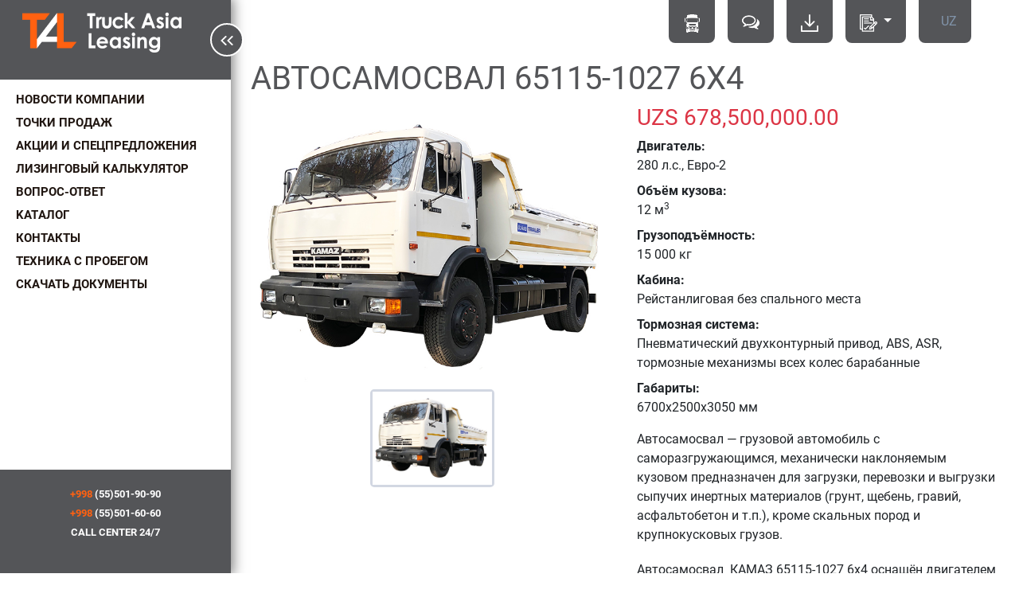

--- FILE ---
content_type: text/html; charset=UTF-8
request_url: https://www.truckleasing.uz/products/avtosamosvali/65115-1027-6-4
body_size: 6675
content:
<!DOCTYPE html>
<!--[if lt IE 7]><html class="no-js lt-ie10 lt-ie9 lt-ie8 lt-ie7 "> <![endif]-->
<!--[if IE 7]><html class="no-js lt-ie10 lt-ie9 lt-ie8"> <![endif]-->
<!--[if IE 8]><html class="no-js lt-ie10 lt-ie9"> <![endif]-->
<!--[if IE 9]><html class="no-js lt-ie10"> <![endif]-->
<!--[if gt IE 8]><!-->
<html class="no-js">
<!--<![endif]-->
<head>

  <meta charset="utf-8">
  <meta name="viewport" content="width=device-width, initial-scale=1, maximum-scale=1">
  <meta http-equiv="X-UA-Compatible" content="IE=edge">

  <title>Автосамосвал в лизинг в Узбекистане. Оформление онлайн | СП ООО «TRUCK ASIA LEASING»</title>
  <meta name="description" content="Грузовой автосамосвал Автосамосвал  65115-1027 6х4 в лизинг на выгодных условиях. Все регионы Узбекистана. Звоните +998 (55)501-90-90">
  <meta property="og:type" content="article">
  <meta property="og:site_name" content="Лизинговая компания TRUCK ASIA LEASING">
  <meta property="og:url" content="https://www.truckleasing.uz/products/avtosamosvali/65115-1027-6-4">
  <meta property="og:title" content="Автосамосвал в лизинг в Узбекистане. Оформление онлайн">
  <meta property="og:description" content="Грузовой автосамосвал Автосамосвал  65115-1027 6х4 в лизинг на выгодных условиях. Все регионы Узбекистана. Звоните +998 (55)501-90-90">
  <meta property="og:image" content="https://www.truckleasing.uz/uploads/products/0.16323200 1637284641.jpg">
  
  <link href="/favicon.png" rel="shortcut icon" type="image/vnd.microsoft.icon">

  <!--css libs-->
  <link href="/vendor/font-awesome-4.2.0/css/font-awesome.min.css" rel="stylesheet">
  <link href="/vendor/fancybox/css/fancybox.css" rel="stylesheet" media="screen" />
  <link href="/assets/css/swiper.min.css" rel="stylesheet" media="screen" />
  <!--<link href="/assets/minify/bootstrap.min.css" rel="stylesheet">-->
  <link href="/assets/minify/ebec0a1d85ec2b00ac97fe564d6f462d74952008.css" rel="stylesheet">
  
  <link href="/assets/css/global.css?version=1.6.3" rel="stylesheet" />
  <!--/css libs-->
  <script src="/assets/js/jquery-2.2.0.min.js"></script>
  <script type="text/javascript" src="/vendor/fancybox/js/fancybox.js"></script>
  <script src="/assets/js/swiper.min.js"></script>
  <script src="/assets/js/popper.min.js"></script>
  <script src="/assets/js/bootstrap.min.js"></script>
  <script src="/assets/js/BsMultiSelect.js"></script>
  <script src="/assets/js/main.js"></script>
  <script src="/assets/js/script-1.js"></script>
  <script src="/assets/js/jquery.onepage-scroll.js"></script>
  
  <script src="/assets/js/script-8.js"></script>
  <script src="/vendor/form.min.js"></script>

  <!-- HTML5 Shim and Respond.js IE8 support of HTML5 elements and media queries -->
  <!--[if lt IE 9]>
  <script src="/vendor/js/html5shiv.js"></script>
  <script src="/vendor/js/respond.min.js"></script>
  <![endif]-->
  <!-- <script src="//code.jivosite.com/widget/CjheFtpifU" async></script> -->
  <!-- <script src="//code.jivosite.com/widget/L2EmsWlX7m" async></script> -->
</head>
<body>

<!-- Yandex.Metrika counter -->
<script type="text/javascript" >
   (function(m,e,t,r,i,k,a){m[i]=m[i]||function(){(m[i].a=m[i].a||[]).push(arguments)};
   m[i].l=1*new Date();
   for (var j = 0; j < document.scripts.length; j++) {if (document.scripts[j].src === r) { return; }}
   k=e.createElement(t),a=e.getElementsByTagName(t)[0],k.async=1,k.src=r,a.parentNode.insertBefore(k,a)})
   (window, document, "script", "https://mc.yandex.ru/metrika/tag.js", "ym");

   ym(98430304, "init", {
        clickmap:true,
        trackLinks:true,
        accurateTrackBounce:true,
        webvisor:true
   });
</script>
<noscript><div><img src="https://mc.yandex.ru/watch/98430304" style="position:absolute; left:-9999px;" alt="" /></div></noscript>
<!-- /Yandex.Metrika counter -->

<!-- Google tag (gtag.js) -->
<script async src="https://www.googletagmanager.com/gtag/js?id=G-8922X132VN"></script>
<script>
  window.dataLayer = window.dataLayer || [];
  function gtag(){dataLayer.push(arguments);}
  gtag('js', new Date());

  gtag('config', 'G-8922X132VN');
</script>
<!--Google analytics-->

  <div class="main">
    <header id="header" role="banner">
    <div class="logo">
      <a href="/" title="СП ООО «TRUCK ASIA LEASING»">СП ООО «TRUCK ASIA LEASING»</a>
      <button class="btn_nav"></button>
    </div>
    <nav role="navigation">
  
        
      <ul class="navigation"> 
    

                                                      
    <li class="">
      <a href="/news">
         
                <i class="nav_icon">
          <img src="/uploads/menus/0.16007000 1666085004.png" alt="">
        </i>
         
        <span>Новости компании</span>
      </a>
              
    </li>
                        
    <li class="">
      <a href="/sale-points">
         
                <i class="nav_icon">
          <img src="/uploads/menus/0.56982200 1666085023.png" alt="">
        </i>
         
        <span>Точки продаж</span>
      </a>
              
    </li>
                              
    <li class="">
      <a href="#special-offers">
         
                <i class="nav_icon">
          <img src="/uploads/menus/0.74921000 1666085044.png" alt="">
        </i>
         
        <span>Акции и спецпредложения</span>
      </a>
                  <ul class='navigation_lv2' style='display: none'>
                                
    <li class="">
      <a href="/special-offers">
         
         
        <span>Акции и спецпредложения</span>
      </a>
              
    </li>
                                  
    <li class="">
      <a href="/leasing-offers">
         
         
        <span>Лизинговые программы</span>
      </a>
              
    </li>
                        </ul>
              
    </li>
                              
    <li class="">
      <a href="/#slide-2">
         
                <i class="nav_icon">
          <img src="/uploads/menus/0.43453800 1666085120.png" alt="">
        </i>
         
        <span>Лизинговый калькулятор</span>
      </a>
              
    </li>
                        
    <li class="">
      <a href="/faq">
         
                <i class="nav_icon">
          <img src="/uploads/menus/0.30222600 1666085170.png" alt="">
        </i>
         
        <span>Вопрос-ответ</span>
      </a>
              
    </li>
                        
    <li class="">
      <a href="/products">
         
                <i class="nav_icon">
          <img src="/uploads/menus/0.51702400 1666085191.png" alt="">
        </i>
         
        <span>Kатaлог</span>
      </a>
              
    </li>
                              
    <li class="">
      <a href="/#slide-7">
         
                <i class="nav_icon">
          <img src="/uploads/menus/0.49699500 1666085255.png" alt="">
        </i>
         
        <span>Контакты</span>
      </a>
              
    </li>
                        
    <li class="">
      <a href="/tehnika-s-probegom">
         
                <i class="nav_icon">
          <img src="/uploads/menus/0.13951900 1698651908.png" alt="">
        </i>
         
        <span>Техника с пробегом</span>
      </a>
              
    </li>
                        
    <li class="">
      <a href="/documents">
         
                <i class="nav_icon">
          <img src="/uploads/menus/0.51214900 1666085281.png" alt="">
        </i>
         
        <span>СКАЧАТЬ ДОКУМЕНТЫ </span>
      </a>
              
    </li>
          </ul>
          
  </nav>    
    <div class="header_box_bottom">
    <div class="header_bottom_right">
        <ul class="phone_list text-center">
            <li>
                <a data-modal="call_back" href="tel:+998555019090" class="phone_namber modal_btn">
                    <span>+998</span> (55)501-90-90</a></li>
            <li>
                <a data-modal="call_back" href="tel:+998555016060" class="phone_namber modal_btn"><span>+998</span> (55)501-60-60</a>
            </li>
        </ul>
        <p  class="text-center call_center_info"><a>Call Center 24/7</a> </p>
    </div>
</div>    <div class="top_buttuns_box">
        <a href="/products" class="btn_blue_top ">
        <i><img src="/assets/images/map_icon.png" alt=""></i>
        <span>Kатaлог</span>
    </a>
    <a href="javascript:" class="btn_blue_top modal_btn" data-modal="modal-message">
        <i><img src="/assets/images/icon_blue_btn.png" alt=""></i>
        <span>Онлайн-заявка</span>
    </a>
    <a href="../../../../uploads/files/Leasing2.xlsx" class="btn_blue_top ">
        <i><img src="/assets/images/download-icon.png" alt=""></i>
        <span>Скачать заявку на лизинг</span>
    </a>
	<div class="dropdown show" style="display: inline-block;">
      <a class="btn_blue_top dropdown-toggle" href="#" role="button" id="dropdownMenuLink" data-toggle="dropdown" aria-haspopup="true" aria-expanded="false">
          <i><img src="/assets/images/icon_advantages_3_hover.png" alt=""></i>
          <span>Прайс-лист</span>
      </a>

      <div class="dropdown-menu" aria-labelledby="dropdownMenuLink">
        <a href="../../../../uploads/files/price.pdf" class="link ">
            <span>KAMAZ</span>
        </a>
          <!--
        <a href="../../../../uploads/files/price_2.pdf" class="link ">
            <span>FAW Trucks</span>
        </a>
          -->
      </div>
    </div>            <div class="btn_blue_top langSwitcher">
                        <span data-lang="ru">Ру</span>                        <a class="uz" href="/uz/products/avtosamosvali/65115-1027-6-4">Uz</a>              </div>
        </div>
</header>
<link href="/assets/minify/bootstrap.min.css" rel="stylesheet">
<link rel="stylesheet" href="/assets/minify/style.css">
<section class="section_box">
    <div class="section_offset">
        <h1 class="main-p-title">Автосамосвал  65115-1027 6х4</h1>
        <div class="section_product_main">
            <div class="row">
              <div class="col-md-6">
              <div class="main-img">
                <img src="/uploads/products/0.16323200 1637284641.jpg" alt="Автосамосвал  65115-1027 6х4" class="img-fluid">
              </div>
                <ul class="flex-block">            
                                                          <li>
                      <a href="/uploads/products/400f9c327690175a9fc3126e05c08a58.jpg" class="fancybox" data-fancybox-group="gallery">
                        <img src="/uploads/products/400f9c327690175a9fc3126e05c08a58.jpg" width="150" alt="">
                      </a>
                    </li>   
                                  </ul>
              </div>

            <div class="col-md-6">
              <h3 id="the_price" class="text-danger"></h3>
              <script>
                var formatter = new Intl.NumberFormat('en-US', {
                    style: 'currency',
                    currency: 'UZS',
                });
                var price = formatter.format(678500000);
                var priceEl = document.getElementById("the_price");
                priceEl.innerHTML = price;
              </script>
              <dl class="dl-horizontal">
                              <dt>Двигатель:</dt>
                <dd>280 л.с., Евро-2</dd>                
                              <dt>Объём кузова:</dt>
                <dd>12 м<sup>3</sup></dd>                
                              <dt>Грузоподъёмность:</dt>
                <dd>15 000 кг</dd>                
                              <dt>Кабина:</dt>
                <dd>Рейстанлиговая  без спального места</dd>                
                              <dt>Тормозная система:</dt>
                <dd>Пневматический двухконтурный привод, ABS, ASR, тормозные механизмы всех колес барабанные</dd>                
                              <dt>Габариты:</dt>
                <dd>6700x2500x3050 мм</dd>                
                            </dl>
              <div class="full-text"><p>Автосамосвал &mdash; грузовой автомобиль с саморазгружающимся, механически наклоняемым кузовом предназначен для загрузки, перевозки и выгрузки сыпучих инертных материалов (грунт, щебень, гравий, асфальтобетон и т.п.), кроме скальных пород и крупнокусковых грузов.</p>
<p>Автосамосвал&nbsp; КАМАЗ 65115-1027 6х4 оснащён двигателем Евро-2 мощностью&nbsp;240 л.с., барабанными тормозными механизмами всех колёс и максимальной грузоподъёмностью в&nbsp;15 т.</p>
<p>На данную технику распространяется программа&nbsp;<a href="../../../leasing-offers/lizing-ot-proizvoditelya"><strong>&laquo;Лизинг от производителя&raquo;.</strong></a></p>
<p>Для индивидуальных предпринимателей&nbsp;предусмотрена&nbsp;<strong><a href="../../../leasing-offers/programma-tvoy-uspex-tvoe-reshenie">упрощённая процедура оформления лизинга</a></strong></p></div>
              <div><a href="/?calculate_price=678500000" class="btn btn_bluee" data-price="0" id="calculate_conf">Рассчитать</a></div>   
            </div>

            </div><!-- /. row -->
        </div>
    </div>
    <footer id="footer">
    <div class="wrapp_feedback clearfix">
        <!--<div class="feedback_box">
            <a href="#" class="btn_red reg modal_btn" data-modal="modal-contact">Задать вопрос с сайта</a>
        </div>-->
        <div class="feedback_box">
            <ul class="feedback_list">
    <li class="mail_icon"><a href="mailto:info@truckleasing.uz">info@truckleasing.uz</a></li>
    <li class="map_icon">город Ташкент, ул.  Мирзо-Улугбека 30</li>
</ul>        </div>
        <div class="feedback_box social_item">
            <ul class="social_list clearfix" style="padding-top:0;">
                <li><a href="https://www.instagram.com/truckasialeasing/" title="Instagram"><img src="/assets/images/instagram-web.png" alt="Instagram"></a></li>
<li><a href="https://www.facebook.com/truckasialeasing" title="Facebook"><img src="/assets/images/facebook-web.png" alt="Facebook"></a></li>
<li><a href="https://t.me/kamaz_leasing" target="_blank" title="Telegram"><img src="/assets/images/telegram-web.png" alt="Telegram"></a></li>            </ul>
        </div>
    </div>
    <div class="text-center"><span class="copyright">2026 &copy; СП ООО «TRUCK ASIA LEASING»</span></div>
</footer>

    <div style="display: none;">
        <div id="call_back" class="modal_style">
            <div class="arcticmodal-close modal_close">&times;</div>
            <div class="form-wrapper">
                <h4>Введите данные</h4>
                <form id="callback-form" class="js-callback-form" action="/site/message/callback" method="post"><input
                        type="hidden" name="_csrf"
                        value="PIiLd8B78lEc9av2w9OEpgSbTYE13IbVekyc7YspLnFm4PxAhyrGJkqywL31ofXrNdUCs1KD94RLOdvb2UxkEg==">
                    <div class="form_box field-callbackform-name required"><input type="text" id="callbackform-name"
                            class="form-control" name="CallbackForm[name]" placeholder="Имя *" aria-required="true">
                        <div class="help-block"></div>
                    </div>
                    <div class="form_box--medium-margin form_box field-callbackform-phone required"><input type="text"
                            id="callbackform-phone" class="phone_mask" name="CallbackForm[phone]"
                            placeholder="Телефон *" aria-required="true">
                        <div class="help-block"></div>
                    </div>
                    <div class="form_box field-callbackform-agreement required"><input type="hidden"
                            name="CallbackForm[agreement]" value="0"><input type="checkbox" id="callbackform-agreement"
                            class="checkbox checkbox_text" name="CallbackForm[agreement]" value="1"><label
                            class="control-label" for="callbackform-agreement">Я согласен с <a
                                href="./uploads/policy/KJecEbvCKDZ-_1571986635.pdf" target="_blank">условиями обработки
                                персональных данных</a></label>
                        <div class="help-block"></div>
                    </div>
                    <div class="clearfix">
                        <div class="form_box alignleft"><button type="submit" class="btn_blue">Заказать</button> </div>
                        <div class="form_box alignleft">
                            <p class="time_call_message" data-endday="17">Уже поздно, мы Вам <br>перезвоним на следующий
                                день.</p>
                        </div>
                    </div>
                </form>
            </div>
            <div class="callback-success">
                <p>Сообщение успешно отправлено!</p>
                <p>Наш менеджер свяжется с Вами в ближайшее время.</p>
            </div>
        </div>

        <div id="modal-message" class="modal_style">
    <div class="arcticmodal-close modal_close">&times;</div>
    <div class="form-wrapper" id="the_message_wrapper_form">
        <!--<script src="https://yastatic.net/q/forms-frontend-ext/_/embed.js"></script>
        <iframe src="https://forms.yandex.ru/u/5eb25ec7785c121ef8b4cb03/?iframe=1&media-type=mobile" frameborder="0" name="ya-form-5eb25ec7785c121ef8b4cb03" width=100%></iframe>-->
        <script src="https://yastatic.net/q/forms-frontend-ext/_/embed.js"></script><iframe src="https://forms.yandex.ru/u/5eb25ec7785c121ef8b4cb03/?iframe=1&media-type=mobile" frameborder="0" name="ya-form-5eb25ec7785c121ef8b4cb03" width=100%></iframe>        
        <!--<h4>Напишите нам</h4>
        <form id="form-message" class="js-callback-form" action="/webform/ask-question" method="post">
            <div class="form_box field-contactform-name required">
                <input type="text" id="message_name" class="form-control" name="message_name" placeholder="Имя *" required="true">
                <div class="help-block"></div>
            </div>
            <div class="form_box field-contactform-email required">
                <input type="text" id="contactform-email" class="form-control" name="message_email" placeholder="Электронная почта *" required="true">
                <div class="help-block"></div>
            </div>
            <div class="form_box field-contactform-phone">
                <input type="text" id="contactform-phone"  class="phone_mask" name="message_phone" required placeholder="Телефон">
                <div class="help-block"></div>
            </div>
            <div class="form_box--small-margin form_box field-contactform-message required">
                <textarea id="contactform-message" class="form-control" name="message_message" placeholder="Сообщение *" required="true"></textarea>
                <div class="help-block"></div>
            </div>
            <div class="form_box field-contactform-agreement required">
                <input type="hidden"  name="ContactForm[agreement]" value="0">
                <input type="checkbox" id="message-agreement" class="checkbox checkbox_text" required name="message_agreement" value="1">
                <label class="control-label" for="message-agreement">Я согласен с 
                    <a href="./uploads/policy/KJecEbvCKDZ-_1571986635.pdf" target="_blank">условиями обработки персональных данных </a>
                </label>
                <div class="help-block"></div>
            </div><button type="submit" class="btn_blue">Отправить</button>
        </form>-->
    </div>
    <div class="callback-success mess">
        <p>Сообщение успешно отправлено! </p>
        <p>Наш менеджер свяжется с Вами в ближайшее время.</p>
    </div>
</div>



<script>
$(document).ready(function(){
    $('#form-message').on('submit', function(e){
        e.preventDefault();
        $.ajax({
            url:'/webform/message',
            type:'POST',
            cache:false,
            data:{
                message_name:$('input[name=message_name]').val(),
                message_email:$('input[name=message_email]').val(),
                message_phone:$('input[name=message_phone]').val(),
                message_message:$('textarea[name=message_message]').val(),
                message_agreement:$('input[name=message_agreement]').val()
            },
            success:function(resp){
                if(resp.success == true){
                    $('#form-message')[0].reset();
                    $("#the_message_wrapper_form").hide();
                    $(".callback-success.mess").show();
                }
            },
            error:function(err){
                console.log(err);
            },
        });
    });
});

</script>        
        <div id="modal-contact" class="modal_style">
    <div class="arcticmodal-close modal_close">&times;</div>
    <div class="form-wrapper" id="the_wrapper_form">
        <h4>Задать вопрос</h4>
        <form id="form-contact" class="js-callback-form" action="/webform/ask-question" method="post">
            <div class="form_box field-contactform-name required">
                <input type="text" id="ask_name" class="form-control" name="ask_name" placeholder="Имя *" required="true">
                <div class="help-block"></div>
            </div>
            <div class="form_box field-contactform-email required">
                <input type="text" id="contactform-email" class="form-control" name="ask_email" placeholder="Электронная почта *" required="true">
                <div class="help-block"></div>
            </div>
            <div class="form_box field-contactform-phone">
                <input type="text" id="contactform-phone"  class="phone_mask" name="ask_phone" required placeholder="Телефон">
                <div class="help-block"></div>
            </div>
            <div class="form_box--small-margin form_box field-contactform-message required">
                <textarea id="contactform-message" class="form-control" name="ask_message" placeholder="Сообщение *" required="true"></textarea>
                <div class="help-block"></div>
            </div>
            <div class="form_box field-contactform-agreement required">
                <input type="hidden"  name="ContactForm[agreement]" value="0">
                <input type="checkbox" id="contactform-agreement" class="checkbox checkbox_text" required name="ask_agreement" value="1">
                <label class="control-label" for="contactform-agreement">Я согласен с 
                    <a href="./uploads/policy/KJecEbvCKDZ-_1571986635.pdf" target="_blank">условиями обработки персональных данных </a>
                </label>
                <div class="help-block"></div>
            </div><button type="submit" class="btn_blue">Отправить</button>
        </form>
    </div>
    <div class="callback-success">
        <p>Сообщение успешно отправлено! </p>
        <p>Наш менеджер свяжется с Вами в ближайшее время.</p>
    </div>
</div>

<script>
$(document).ready(function(){
    $('#form-contact').on('submit', function(e){
        e.preventDefault();
        $.ajax({
            url:'/webform/ask-question',
            type:'POST',
            cache:false,
            data:{
                ask_name:$('input[name=ask_name]').val(),
                ask_email:$('input[name=ask_email]').val(),
                ask_phone:$('input[name=ask_phone]').val(),
                ask_message:$('textarea[name=ask_message]').val(),
                ask_agreement:$('input[name=ask_agreement]').val()
            },
            success:function(resp){
                if(resp.success == true){
                    $('#form-contact')[0].reset();
                    $("#the_wrapper_form").hide();
                    $(".callback-success").show();
                }
            },
            error:function(err){
                console.log(err);
            },
        });
    });
});

</script>
        <div id="modal-help" class="modal_style">
            <div class="arcticmodal-close modal_close">&times;</div>
            <div class="form-wrapper">
                <h4>Помощь в оформлении</h4>
                <form id="form-help" class="js-callback-form" action="/site/message/help" method="post"><input
                        type="hidden" name="_csrf"
                        value="PIiLd8B78lEc9av2w9OEpgSbTYE13IbVekyc7YspLnFm4PxAhyrGJkqywL31ofXrNdUCs1KD94RLOdvb2UxkEg==">
                    <div class="form_box field-helpform-name required"><input type="text" id="helpform-name"
                            class="form-control" name="HelpForm[name]" placeholder="Имя *" aria-required="true">
                        <div class="help-block"></div>
                    </div>
                    <div class="form_box field-helpform-email required"><input type="text" id="helpform-email"
                            class="form-control" name="HelpForm[email]" placeholder="Почта *" aria-required="true">
                        <div class="help-block"></div>
                    </div>
                    <div class="form_box field-helpform-phone"><input type="text" id="helpform-phone" class="phone_mask"
                            name="HelpForm[phone]" placeholder="Телефон">
                        <div class="help-block"></div>
                    </div>
                    <div class="form_box field-helpform-city_id"><select id="helpform-city_id" class="js-city-select"
                            name="HelpForm[city_id]"></select>
                        <div class="help-block"></div>
                    </div>
                    <div class="form_box--small-margin form_box field-helpform-message required"><textarea
                            id="helpform-message" class="form-control" name="HelpForm[message]"
                            placeholder="Сообщение *" aria-required="true"></textarea>
                        <div class="help-block"></div>
                    </div>
                    <div class="form_box field-helpform-agreement required"><input type="hidden"
                            name="HelpForm[agreement]" value="0"><input type="checkbox" id="helpform-agreement"
                            class="checkbox checkbox_text" name="HelpForm[agreement]" value="1"><label
                            class="control-label" for="helpform-agreement">Я согласен с <a
                                href="./uploads/policy/KJecEbvCKDZ-_1571986635.pdf" target="_blank">условиями обработки
                                персональных данных</a></label>
                        <div class="help-block"></div>
                    </div><button type="submit" class="btn_blue">Отправить</button>
                </form>
            </div>
            <div class="callback-success">
                <p>Сообщение успешно отправлено!</p>
                <p>Наш менеджер свяжется с Вами в ближайшее время.</p>
            </div>
        </div>

        <div id="modal-steps" class="modal_style">
    <div class="arcticmodal-close modal_close">&times;</div>
    <div class="form-wrapper" id="the_steps_wrapper_form">
        <!--<script src="https://yastatic.net/q/forms-frontend-ext/_/embed.js"></script>
        <iframe src="https://forms.yandex.ru/u/5eb25ec7785c121ef8b4cb03/?iframe=1&media-type=mobile" frameborder="0" name="ya-form-5eb25ec7785c121ef8b4cb03" width=100%></iframe>
        -->
        <script src="https://yastatic.net/q/forms-frontend-ext/_/embed.js"></script><iframe src="https://forms.yandex.ru/u/5eb25ec7785c121ef8b4cb03/?iframe=1&media-type=mobile" frameborder="0" name="ya-form-5eb25ec7785c121ef8b4cb03" width=100%></iframe>
        <!-- <h4>Оставить заявку</h4>
        <form id="form-steps" class="js-callback-form" action="/webform/application" method="post">
            <div class="form_box field-contactform-name required">
                <input type="text" id="steps_name" class="form-control" name="steps_name" placeholder="Имя *" required="true">
                <div class="help-block"></div>
            </div>
            <div class="form_box field-contactform-email required">
                <input type="text" id="contactform-email" class="form-control" name="steps_email" placeholder="Электронная почта *" required="true">
                <div class="help-block"></div>
            </div>
            <div class="form_box field-contactform-phone">
                <input type="text" id="contactform-phone"  class="phone_mask" name="steps_phone" required placeholder="Телефон">
                <div class="help-block"></div>
            </div>
            <div class="form_box--small-margin form_box field-contactform-message required">
                <textarea id="contactform-message" class="form-control" name="steps_message" placeholder="Сообщение *" required="true"></textarea>
                <div class="help-block"></div>
            </div>
            <div class="form_box field-contactform-agreement required">
                <input type="hidden"  name="ContactForm[agreement]" value="0">
                <input type="checkbox" id="steps-agreement" class="checkbox checkbox_text" required name="steps_agreement" value="1">
                <label class="control-label" for="steps-agreement">Я согласен с 
                    <a href="./uploads/policy/KJecEbvCKDZ-_1571986635.pdf" target="_blank">условиями обработки персональных данных </a>
                </label>
                <div class="help-block"></div>
            </div><button type="submit" class="btn_blue">Отправить</button>
        </form> -->
    </div>
    <div class="callback-success ste">
        <p>Сообщение успешно отправлено! </p>
        <p>Наш менеджер свяжется с Вами в ближайшее время.</p>
    </div>
</div>



<script>
$(document).ready(function(){
    $('#form-steps').on('submit', function(e){
        e.preventDefault();
        $.ajax({
            url:'/webform/application',
            type:'POST',
            cache:false,
            data:{
                steps_name:$('input[name=steps_name]').val(),
                steps_email:$('input[name=steps_email]').val(),
                steps_phone:$('input[name=steps_phone]').val(),
                steps_message:$('textarea[name=steps_message]').val(),
                steps_agreement:$('input[name=steps_agreement]').val()
            },
            success:function(resp){
                if(resp.success == true){
                    $('#form-steps')[0].reset();
                    $("#the_steps_wrapper_form").hide();
                    $(".callback-success.ste").show();
                }
            },
            error:function(err){
                console.log(err);
            },
        });
    });
});

</script>
        <div id="entry" class="modal_style">
            <div class="arcticmodal-close modal_close">&times;</div>
            <h4>Войти</h4>
            <form id="login-form" class="validateform validateform3" action="https://kamazleasing.ru/lk/login"
                method="post"><input type="hidden" name="_csrf"
                    value="PIiLd8B78lEc9av2w9OEpgSbTYE13IbVekyc7YspLnFm4PxAhyrGJkqywL31ofXrNdUCs1KD94RLOdvb2UxkEg==">
                <div class="message"></div>
                <div class="form">
                    <div class="form_box">
                        <div class="form-group field-loginform-email required"><label class="control-label"
                                for="loginform-email">Email</label><input type="text" id="loginform-email"
                                class="form-control" name="LoginForm[email]" aria-required="true">
                            <div class="help-block"></div>
                        </div>
                    </div>
                    <div class="form_box">
                        <div class="form-group field-loginform-password required"><label class="control-label"
                                for="loginform-password">Пароль</label><input type="password" id="loginform-password"
                                class="form-control" name="LoginForm[password]" aria-required="true">
                            <div class="help-block"></div>
                        </div>
                    </div>
                    <div class="clearfix">
                        <div class="form_box alignleft"><button type="submit" class="btn_blue">Войти</button> </div>
                        <div class="pull-right text-right"><a href="javascript:;" class="modal_btn"
                                data-modal="recovery">Забыл пароль?</a><br><a href="/reg">Регистрация</a></div>
                    </div>
                </div>
            </form>
        </div>
        <div id="recovery" class="modal_style">
            <div class="arcticmodal-close modal_close">&times;</div>
            <h4>Восстановление пароля</h4>
            <form id="recovery-form" class="validateform validateform3" action="https://kamazleasing.ru/lk/recovery"
                method="post"><input type="hidden" name="_csrf"
                    value="PIiLd8B78lEc9av2w9OEpgSbTYE13IbVekyc7YspLnFm4PxAhyrGJkqywL31ofXrNdUCs1KD94RLOdvb2UxkEg==">
                <div class="message"></div>
                <div class="form">
                    <div class="form_box">
                        <div class="form-group field-recoveryform-email required"><label class="control-label"
                                for="recoveryform-email">Email</label><input type="text" id="recoveryform-email"
                                class="form-control" name="RecoveryForm[email]" aria-required="true">
                            <div class="help-block"></div>
                        </div>
                    </div>
                    <div class="clearfix">
                        <div class="form_box alignleft"><button type="submit" class="btn_blue">Восстановить</button>
                        </div>
                    </div>
                </div>
            </form>
        </div>
    </div></section>




<script src="//yastatic.net/es5-shims/0.0.2/es5-shims.min.js"></script>
<script src="//yastatic.net/share2/share.js"></script>   



<!-- custom javascript code or any html -->    
  </div>
  

  <a href="javascript:" class="back_to_top"><i>&uarr;</i></a>
	<noindex>
	<link rel="stylesheet" href="//recall.uz/widget/tracker.css">
	<script type="text/javascript" src="//recall.uz/php/1.js" charset="UTF-8"></script>
	<script type="text/javascript">var uid_code="7185";</script>
	</noindex>
</body>
</html>


--- FILE ---
content_type: text/css
request_url: https://www.truckleasing.uz/assets/minify/ebec0a1d85ec2b00ac97fe564d6f462d74952008.css
body_size: 25222
content:
@charset "UTF-8";

@font-face {
    font-family: 'Roboto';
    font-style: italic;
    font-weight: 400;
    src: local('Roboto Italic'), local('Roboto-Italic'), url(https://fonts.gstatic.com/s/roboto/v18/KFOkCnqEu92Fr1Mu51xFIzIFKw.woff2) format('woff2');
    unicode-range: U+0460-052F, U+1C80-1C88, U+20B4, U+2DE0-2DFF, U+A640-A69F, U+FE2E-FE2F
}

@font-face {
    font-family: 'Roboto';
    font-style: italic;
    font-weight: 400;
    src: local('Roboto Italic'), local('Roboto-Italic'), url(https://fonts.gstatic.com/s/roboto/v18/KFOkCnqEu92Fr1Mu51xMIzIFKw.woff2) format('woff2');
    unicode-range: U+0400-045F, U+0490-0491, U+04B0-04B1, U+2116
}

@font-face {
    font-family: 'Roboto';
    font-style: italic;
    font-weight: 400;
    src: local('Roboto Italic'), local('Roboto-Italic'), url(https://fonts.gstatic.com/s/roboto/v18/KFOkCnqEu92Fr1Mu51xEIzIFKw.woff2) format('woff2');
    unicode-range: U+1F00-1FFF
}

@font-face {
    font-family: 'Roboto';
    font-style: italic;
    font-weight: 400;
    src: local('Roboto Italic'), local('Roboto-Italic'), url(https://fonts.gstatic.com/s/roboto/v18/KFOkCnqEu92Fr1Mu51xLIzIFKw.woff2) format('woff2');
    unicode-range: U+0370-03FF
}

@font-face {
    font-family: 'Roboto';
    font-style: italic;
    font-weight: 400;
    src: local('Roboto Italic'), local('Roboto-Italic'), url(https://fonts.gstatic.com/s/roboto/v18/KFOkCnqEu92Fr1Mu51xHIzIFKw.woff2) format('woff2');
    unicode-range: U+0102-0103, U+0110-0111, U+1EA0-1EF9, U+20AB
}

@font-face {
    font-family: 'Roboto';
    font-style: italic;
    font-weight: 400;
    src: local('Roboto Italic'), local('Roboto-Italic'), url(https://fonts.gstatic.com/s/roboto/v18/KFOkCnqEu92Fr1Mu51xGIzIFKw.woff2) format('woff2');
    unicode-range: U+0100-024F, U+0259, U+1E00-1EFF, U+2020, U+20A0-20AB, U+20AD-20CF, U+2113, U+2C60-2C7F, U+A720-A7FF
}

@font-face {
    font-family: 'Roboto';
    font-style: italic;
    font-weight: 400;
    src: local('Roboto Italic'), local('Roboto-Italic'), url(https://fonts.gstatic.com/s/roboto/v18/KFOkCnqEu92Fr1Mu51xIIzI.woff2) format('woff2');
    unicode-range: U+0000-00FF, U+0131, U+0152-0153, U+02BB-02BC, U+02C6, U+02DA, U+02DC, U+2000-206F, U+2074, U+20AC, U+2122, U+2191, U+2193, U+2212, U+2215, U+FEFF, U+FFFD
}

@font-face {
    font-family: 'Roboto';
    font-style: normal;
    font-weight: 300;
    src: local('Roboto Light'), local('Roboto-Light'), url(https://fonts.gstatic.com/s/roboto/v18/KFOlCnqEu92Fr1MmSU5fCRc4EsA.woff2) format('woff2');
    unicode-range: U+0460-052F, U+1C80-1C88, U+20B4, U+2DE0-2DFF, U+A640-A69F, U+FE2E-FE2F
}

@font-face {
    font-family: 'Roboto';
    font-style: normal;
    font-weight: 300;
    src: local('Roboto Light'), local('Roboto-Light'), url(https://fonts.gstatic.com/s/roboto/v18/KFOlCnqEu92Fr1MmSU5fABc4EsA.woff2) format('woff2');
    unicode-range: U+0400-045F, U+0490-0491, U+04B0-04B1, U+2116
}

@font-face {
    font-family: 'Roboto';
    font-style: normal;
    font-weight: 300;
    src: local('Roboto Light'), local('Roboto-Light'), url(https://fonts.gstatic.com/s/roboto/v18/KFOlCnqEu92Fr1MmSU5fCBc4EsA.woff2) format('woff2');
    unicode-range: U+1F00-1FFF
}

@font-face {
    font-family: 'Roboto';
    font-style: normal;
    font-weight: 300;
    src: local('Roboto Light'), local('Roboto-Light'), url(https://fonts.gstatic.com/s/roboto/v18/KFOlCnqEu92Fr1MmSU5fBxc4EsA.woff2) format('woff2');
    unicode-range: U+0370-03FF
}

@font-face {
    font-family: 'Roboto';
    font-style: normal;
    font-weight: 300;
    src: local('Roboto Light'), local('Roboto-Light'), url(https://fonts.gstatic.com/s/roboto/v18/KFOlCnqEu92Fr1MmSU5fCxc4EsA.woff2) format('woff2');
    unicode-range: U+0102-0103, U+0110-0111, U+1EA0-1EF9, U+20AB
}

@font-face {
    font-family: 'Roboto';
    font-style: normal;
    font-weight: 300;
    src: local('Roboto Light'), local('Roboto-Light'), url(https://fonts.gstatic.com/s/roboto/v18/KFOlCnqEu92Fr1MmSU5fChc4EsA.woff2) format('woff2');
    unicode-range: U+0100-024F, U+0259, U+1E00-1EFF, U+2020, U+20A0-20AB, U+20AD-20CF, U+2113, U+2C60-2C7F, U+A720-A7FF
}

@font-face {
    font-family: 'Roboto';
    font-style: normal;
    font-weight: 300;
    src: local('Roboto Light'), local('Roboto-Light'), url(https://fonts.gstatic.com/s/roboto/v18/KFOlCnqEu92Fr1MmSU5fBBc4.woff2) format('woff2');
    unicode-range: U+0000-00FF, U+0131, U+0152-0153, U+02BB-02BC, U+02C6, U+02DA, U+02DC, U+2000-206F, U+2074, U+20AC, U+2122, U+2191, U+2193, U+2212, U+2215, U+FEFF, U+FFFD
}

@font-face {
    font-family: 'Roboto';
    font-style: normal;
    font-weight: 400;
    src: local('Roboto'), local('Roboto-Regular'), url(https://fonts.gstatic.com/s/roboto/v18/KFOmCnqEu92Fr1Mu72xKOzY.woff2) format('woff2');
    unicode-range: U+0460-052F, U+1C80-1C88, U+20B4, U+2DE0-2DFF, U+A640-A69F, U+FE2E-FE2F
}

@font-face {
    font-family: 'Roboto';
    font-style: normal;
    font-weight: 400;
    src: local('Roboto'), local('Roboto-Regular'), url(https://fonts.gstatic.com/s/roboto/v18/KFOmCnqEu92Fr1Mu5mxKOzY.woff2) format('woff2');
    unicode-range: U+0400-045F, U+0490-0491, U+04B0-04B1, U+2116
}

@font-face {
    font-family: 'Roboto';
    font-style: normal;
    font-weight: 400;
    src: local('Roboto'), local('Roboto-Regular'), url(https://fonts.gstatic.com/s/roboto/v18/KFOmCnqEu92Fr1Mu7mxKOzY.woff2) format('woff2');
    unicode-range: U+1F00-1FFF
}

@font-face {
    font-family: 'Roboto';
    font-style: normal;
    font-weight: 400;
    src: local('Roboto'), local('Roboto-Regular'), url(https://fonts.gstatic.com/s/roboto/v18/KFOmCnqEu92Fr1Mu4WxKOzY.woff2) format('woff2');
    unicode-range: U+0370-03FF
}

@font-face {
    font-family: 'Roboto';
    font-style: normal;
    font-weight: 400;
    src: local('Roboto'), local('Roboto-Regular'), url(https://fonts.gstatic.com/s/roboto/v18/KFOmCnqEu92Fr1Mu7WxKOzY.woff2) format('woff2');
    unicode-range: U+0102-0103, U+0110-0111, U+1EA0-1EF9, U+20AB
}

@font-face {
    font-family: 'Roboto';
    font-style: normal;
    font-weight: 400;
    src: local('Roboto'), local('Roboto-Regular'), url(https://fonts.gstatic.com/s/roboto/v18/KFOmCnqEu92Fr1Mu7GxKOzY.woff2) format('woff2');
    unicode-range: U+0100-024F, U+0259, U+1E00-1EFF, U+2020, U+20A0-20AB, U+20AD-20CF, U+2113, U+2C60-2C7F, U+A720-A7FF
}

@font-face {
    font-family: 'Roboto';
    font-style: normal;
    font-weight: 400;
    src: local('Roboto'), local('Roboto-Regular'), url(https://fonts.gstatic.com/s/roboto/v18/KFOmCnqEu92Fr1Mu4mxK.woff2) format('woff2');
    unicode-range: U+0000-00FF, U+0131, U+0152-0153, U+02BB-02BC, U+02C6, U+02DA, U+02DC, U+2000-206F, U+2074, U+20AC, U+2122, U+2191, U+2193, U+2212, U+2215, U+FEFF, U+FFFD
}

@font-face {
    font-family: 'Roboto';
    font-style: normal;
    font-weight: 700;
    src: local('Roboto Bold'), local('Roboto-Bold'), url(https://fonts.gstatic.com/s/roboto/v18/KFOlCnqEu92Fr1MmWUlfCRc4EsA.woff2) format('woff2');
    unicode-range: U+0460-052F, U+1C80-1C88, U+20B4, U+2DE0-2DFF, U+A640-A69F, U+FE2E-FE2F
}

@font-face {
    font-family: 'Roboto';
    font-style: normal;
    font-weight: 700;
    src: local('Roboto Bold'), local('Roboto-Bold'), url(https://fonts.gstatic.com/s/roboto/v18/KFOlCnqEu92Fr1MmWUlfABc4EsA.woff2) format('woff2');
    unicode-range: U+0400-045F, U+0490-0491, U+04B0-04B1, U+2116
}

@font-face {
    font-family: 'Roboto';
    font-style: normal;
    font-weight: 700;
    src: local('Roboto Bold'), local('Roboto-Bold'), url(https://fonts.gstatic.com/s/roboto/v18/KFOlCnqEu92Fr1MmWUlfCBc4EsA.woff2) format('woff2');
    unicode-range: U+1F00-1FFF
}

@font-face {
    font-family: 'Roboto';
    font-style: normal;
    font-weight: 700;
    src: local('Roboto Bold'), local('Roboto-Bold'), url(https://fonts.gstatic.com/s/roboto/v18/KFOlCnqEu92Fr1MmWUlfBxc4EsA.woff2) format('woff2');
    unicode-range: U+0370-03FF
}

@font-face {
    font-family: 'Roboto';
    font-style: normal;
    font-weight: 700;
    src: local('Roboto Bold'), local('Roboto-Bold'), url(https://fonts.gstatic.com/s/roboto/v18/KFOlCnqEu92Fr1MmWUlfCxc4EsA.woff2) format('woff2');
    unicode-range: U+0102-0103, U+0110-0111, U+1EA0-1EF9, U+20AB
}

@font-face {
    font-family: 'Roboto';
    font-style: normal;
    font-weight: 700;
    src: local('Roboto Bold'), local('Roboto-Bold'), url(https://fonts.gstatic.com/s/roboto/v18/KFOlCnqEu92Fr1MmWUlfChc4EsA.woff2) format('woff2');
    unicode-range: U+0100-024F, U+0259, U+1E00-1EFF, U+2020, U+20A0-20AB, U+20AD-20CF, U+2113, U+2C60-2C7F, U+A720-A7FF
}

@font-face {
    font-family: 'Roboto';
    font-style: normal;
    font-weight: 700;
    src: local('Roboto Bold'), local('Roboto-Bold'), url(https://fonts.gstatic.com/s/roboto/v18/KFOlCnqEu92Fr1MmWUlfBBc4.woff2) format('woff2');
    unicode-range: U+0000-00FF, U+0131, U+0152-0153, U+02BB-02BC, U+02C6, U+02DA, U+02DC, U+2000-206F, U+2074, U+20AC, U+2122, U+2191, U+2193, U+2212, U+2215, U+FEFF, U+FFFD
}

.fancybox-wrap,
.fancybox-skin,
.fancybox-outer,
.fancybox-inner,
.fancybox-image,
.fancybox-wrap iframe,
.fancybox-wrap object,
.fancybox-nav,
.fancybox-nav span,
.fancybox-tmp {
    padding: 0;
    margin: 0;
    border: 0;
    outline: none;
    vertical-align: top
}

.fancybox-wrap {
    position: absolute;
    top: 0;
    left: 0;
    -webkit-transform: translate3d(0, 0, 0);
    transform: translate3d(0, 0, 0);
    z-index: 8020
}

.fancybox-skin {
    position: relative;
    background: #f9f9f9;
    color: #444;
    text-shadow: none;
    -webkit-border-radius: 4px;
    -moz-border-radius: 4px;
    border-radius: 4px
}

.fancybox-opened {
    z-index: 8030
}

.fancybox-opened .fancybox-skin {
    -webkit-box-shadow: 0 10px 25px rgba(0, 0, 0, .5);
    -moz-box-shadow: 0 10px 25px rgba(0, 0, 0, .5);
    box-shadow: 0 10px 25px rgba(0, 0, 0, .5)
}

.fancybox-outer,
.fancybox-inner {
    position: relative
}

.fancybox-inner {
    overflow: hidden
}

.fancybox-type-iframe .fancybox-inner {
    -webkit-overflow-scrolling: touch
}

.fancybox-error {
    color: #444;
    font: 14px/20px "Helvetica Neue", Helvetica, Arial, sans-serif;
    margin: 0;
    padding: 15px;
    white-space: nowrap
}

.fancybox-image,
.fancybox-iframe {
    display: block;
    width: 100%;
    height: 100%
}

.fancybox-image {
    max-width: 100%;
    max-height: 100%
}

#fancybox-loading,
.fancybox-close,
.fancybox-prev span,
.fancybox-next span {
    background-image: url(../assets/f4ef9d1/source/fancybox_sprite.png)
}

#fancybox-loading {
    position: fixed;
    top: 50%;
    left: 50%;
    margin-top: -22px;
    margin-left: -22px;
    background-position: 0 -108px;
    opacity: .8;
    cursor: pointer;
    z-index: 8060
}

#fancybox-loading div {
    width: 44px;
    height: 44px;
    background: url(../assets/f4ef9d1/source/fancybox_loading.gif) center center no-repeat
}

.fancybox-close {
    position: absolute;
    top: -18px;
    right: -18px;
    width: 36px;
    height: 36px;
    cursor: pointer;
    z-index: 8040
}

.fancybox-nav {
    position: absolute;
    top: 0;
    width: 40%;
    height: 100%;
    cursor: pointer;
    text-decoration: none;
    background: transparent url(../assets/f4ef9d1/source/blank.gif);
    -webkit-tap-highlight-color: rgba(0, 0, 0, 0);
    z-index: 8040
}

.fancybox-prev {
    left: 0
}

.fancybox-next {
    right: 0
}

.fancybox-nav span {
    position: absolute;
    top: 50%;
    width: 36px;
    height: 34px;
    margin-top: -18px;
    cursor: pointer;
    z-index: 8040;
    visibility: hidden
}

.fancybox-prev span {
    left: 10px;
    background-position: 0 -36px
}

.fancybox-next span {
    right: 10px;
    background-position: 0 -72px
}

.fancybox-nav:hover span {
    visibility: visible
}

.fancybox-tmp {
    position: absolute;
    top: -99999px;
    left: -99999px;
    max-width: 99999px;
    max-height: 99999px;
    overflow: visible !important
}

.fancybox-lock {
    overflow: visible !important;
    width: auto
}

.fancybox-lock body {
    overflow: hidden !important
}

.fancybox-lock-test {
    overflow-y: hidden !important
}

.fancybox-overlay {
    position: absolute;
    top: 0;
    left: 0;
    overflow: hidden;
    display: none;
    z-index: 8010;
    background: url(../assets/f4ef9d1/source/fancybox_overlay.png)
}

.fancybox-overlay-fixed {
    position: fixed;
    bottom: 0;
    right: 0
}

.fancybox-lock .fancybox-overlay {
    overflow: auto;
    overflow-y: scroll
}

.fancybox-title {
    visibility: hidden;
    font: normal 13px/20px "Helvetica Neue", Helvetica, Arial, sans-serif;
    position: relative;
    text-shadow: none;
    z-index: 8050
}

.fancybox-opened .fancybox-title {
    visibility: visible
}

.fancybox-title-float-wrap {
    position: absolute;
    bottom: 0;
    right: 50%;
    margin-bottom: -35px;
    z-index: 8050;
    text-align: center
}

.fancybox-title-float-wrap .child {
    display: inline-block;
    margin-right: -100%;
    padding: 2px 20px;
    background: 0 0;
    background: rgba(0, 0, 0, .8);
    -webkit-border-radius: 15px;
    -moz-border-radius: 15px;
    border-radius: 15px;
    text-shadow: 0 1px 2px #222;
    color: #fff;
    font-weight: 700;
    line-height: 24px;
    white-space: nowrap
}

.fancybox-title-outside-wrap {
    position: relative;
    margin-top: 10px;
    color: #fff
}

.fancybox-title-inside-wrap {
    padding-top: 10px
}

.fancybox-title-over-wrap {
    position: absolute;
    bottom: 0;
    left: 0;
    color: #fff;
    padding: 10px;
    background: #000;
    background: rgba(0, 0, 0, .8)
}

@media only screen and (-webkit-min-device-pixel-ratio:1.5),
only screen and (min--moz-device-pixel-ratio:1.5),
only screen and (min-device-pixel-ratio:1.5) {

    #fancybox-loading,
    .fancybox-close,
    .fancybox-prev span,
    .fancybox-next span {
        background-image: url(../assets/f4ef9d1/source/fancybox_sprite%402x.png);
        background-size: 44px 152px
    }

    #fancybox-loading div {
        background-image: url(../assets/f4ef9d1/source/fancybox_loading%402x.gif);
        background-size: 24px 24px
    }
}

.select2-container {
    box-sizing: border-box;
    display: inline-block;
    margin: 0;
    position: relative;
    vertical-align: middle
}

.select2-container .select2-selection--single {
    box-sizing: border-box;
    cursor: pointer;
    display: block;
    height: 28px;
    user-select: none;
    -webkit-user-select: none
}

.select2-container .select2-selection--single .select2-selection__rendered {
    display: block;
    padding-left: 8px;
    padding-right: 20px;
    overflow: hidden;
    text-overflow: ellipsis;
    white-space: nowrap
}

.select2-container .select2-selection--single .select2-selection__clear {
    position: relative
}

.select2-container[dir=rtl] .select2-selection--single .select2-selection__rendered {
    padding-right: 8px;
    padding-left: 20px
}

.select2-container .select2-selection--multiple {
    box-sizing: border-box;
    cursor: pointer;
    display: block;
    min-height: 32px;
    user-select: none;
    -webkit-user-select: none
}

.select2-container .select2-selection--multiple .select2-selection__rendered {
    display: inline-block;
    overflow: hidden;
    padding-left: 8px;
    text-overflow: ellipsis;
    white-space: nowrap
}

.select2-container .select2-search--inline {
    float: left
}

.select2-container .select2-search--inline .select2-search__field {
    box-sizing: border-box;
    border: none;
    font-size: 100%;
    margin-top: 5px;
    padding: 0
}

.select2-container .select2-search--inline .select2-search__field::-webkit-search-cancel-button {
    -webkit-appearance: none
}

.select2-dropdown {
    background-color: #fff;
    border: 1px solid #aaa;
    border-radius: 4px;
    box-sizing: border-box;
    display: block;
    position: absolute;
    left: -100000px;
    width: 100%;
    z-index: 1051
}

.select2-results {
    display: block
}

.select2-results__options {
    list-style: none;
    margin: 0;
    padding: 0
}

.select2-results__option {
    padding: 6px;
    user-select: none;
    -webkit-user-select: none
}

.select2-results__option[aria-selected] {
    cursor: pointer
}

.select2-container--open .select2-dropdown {
    left: 0
}

.select2-container--open .select2-dropdown--above {
    border-bottom: none;
    border-bottom-left-radius: 0;
    border-bottom-right-radius: 0
}

.select2-container--open .select2-dropdown--below {
    border-top: none;
    border-top-left-radius: 0;
    border-top-right-radius: 0
}

.select2-search--dropdown {
    display: block;
    padding: 4px
}

.select2-search--dropdown .select2-search__field {
    padding: 4px;
    width: 100%;
    box-sizing: border-box
}

.select2-search--dropdown .select2-search__field::-webkit-search-cancel-button {
    -webkit-appearance: none
}

.select2-search--dropdown.select2-search--hide {
    display: none
}

.select2-close-mask {
    border: 0;
    margin: 0;
    padding: 0;
    display: block;
    position: fixed;
    left: 0;
    top: 0;
    min-height: 100%;
    min-width: 100%;
    height: auto;
    width: auto;
    opacity: 0;
    z-index: 99;
    background-color: #fff;
    filter: alpha(opacity=0)
}

.select2-hidden-accessible {
    border: 0 !important;
    clip: rect(0 0 0 0) !important;
    -webkit-clip-path: inset(50%) !important;
    clip-path: inset(50%) !important;
    height: 1px !important;
    overflow: hidden !important;
    padding: 0 !important;
    position: absolute !important;
    width: 1px !important;
    white-space: nowrap !important
}

.select2-container--default .select2-selection--single {
    background-color: #fff;
    border: 1px solid #aaa;
    border-radius: 4px
}

.select2-container--default .select2-selection--single .select2-selection__rendered {
    color: #444;
    line-height: 28px
}

.select2-container--default .select2-selection--single .select2-selection__clear {
    cursor: pointer;
    float: right;
    font-weight: 700
}

.select2-container--default .select2-selection--single .select2-selection__placeholder {
    color: #999
}

.select2-container--default .select2-selection--single .select2-selection__arrow {
    height: 26px;
    position: absolute;
    top: 1px;
    right: 1px;
    width: 20px
}

.select2-container--default .select2-selection--single .select2-selection__arrow b {
    border-color: #888 transparent transparent;
    border-style: solid;
    border-width: 5px 4px 0;
    height: 0;
    left: 50%;
    margin-left: -4px;
    margin-top: -2px;
    position: absolute;
    top: 50%;
    width: 0
}

.select2-container--default[dir=rtl] .select2-selection--single .select2-selection__clear {
    float: left
}

.select2-container--default[dir=rtl] .select2-selection--single .select2-selection__arrow {
    left: 1px;
    right: auto
}

.select2-container--default.select2-container--disabled .select2-selection--single {
    background-color: #eee;
    cursor: default
}

.select2-container--default.select2-container--disabled .select2-selection--single .select2-selection__clear {
    display: none
}

.select2-container--default.select2-container--open .select2-selection--single .select2-selection__arrow b {
    border-color: transparent transparent #888;
    border-width: 0 4px 5px
}

.select2-container--default .select2-selection--multiple {
    background-color: #fff;
    border: 1px solid #aaa;
    border-radius: 4px;
    cursor: text
}

.select2-container--default .select2-selection--multiple .select2-selection__rendered {
    box-sizing: border-box;
    list-style: none;
    margin: 0;
    padding: 0 5px;
    width: 100%
}

.select2-container--default .select2-selection--multiple .select2-selection__rendered li {
    list-style: none
}

.select2-container--default .select2-selection--multiple .select2-selection__clear {
    cursor: pointer;
    float: right;
    font-weight: 700;
    margin-top: 5px;
    margin-right: 10px;
    padding: 1px
}

.select2-container--default .select2-selection--multiple .select2-selection__choice {
    background-color: #e4e4e4;
    border: 1px solid #aaa;
    border-radius: 4px;
    cursor: default;
    float: left;
    margin-right: 5px;
    margin-top: 5px;
    padding: 0 5px
}

.select2-container--default .select2-selection--multiple .select2-selection__choice__remove {
    color: #999;
    cursor: pointer;
    display: inline-block;
    font-weight: 700;
    margin-right: 2px
}

.select2-container--default .select2-selection--multiple .select2-selection__choice__remove:hover {
    color: #333
}

.select2-container--default[dir=rtl] .select2-selection--multiple .select2-selection__choice,
.select2-container--default[dir=rtl] .select2-selection--multiple .select2-search--inline {
    float: right
}

.select2-container--default[dir=rtl] .select2-selection--multiple .select2-selection__choice {
    margin-left: 5px;
    margin-right: auto
}

.select2-container--default[dir=rtl] .select2-selection--multiple .select2-selection__choice__remove {
    margin-left: 2px;
    margin-right: auto
}

.select2-container--default.select2-container--focus .select2-selection--multiple {
    border: solid #000 1px;
    outline: 0
}

.select2-container--default.select2-container--disabled .select2-selection--multiple {
    background-color: #eee;
    cursor: default
}

.select2-container--default.select2-container--disabled .select2-selection__choice__remove {
    display: none
}

.select2-container--default.select2-container--open.select2-container--above .select2-selection--single,
.select2-container--default.select2-container--open.select2-container--above .select2-selection--multiple {
    border-top-left-radius: 0;
    border-top-right-radius: 0
}

.select2-container--default.select2-container--open.select2-container--below .select2-selection--single,
.select2-container--default.select2-container--open.select2-container--below .select2-selection--multiple {
    border-bottom-left-radius: 0;
    border-bottom-right-radius: 0
}

.select2-container--default .select2-search--dropdown .select2-search__field {
    border: 1px solid #aaa
}

.select2-container--default .select2-search--inline .select2-search__field {
    background: 0 0;
    border: none;
    outline: 0;
    box-shadow: none;
    -webkit-appearance: textfield
}

.select2-container--default .select2-results>.select2-results__options {
    max-height: 200px;
    overflow-y: auto
}

.select2-container--default .select2-results__option[role=group] {
    padding: 0
}

.select2-container--default .select2-results__option[aria-disabled=true] {
    color: #999
}

.select2-container--default .select2-results__option[aria-selected=true] {
    background-color: #ddd
}

.select2-container--default .select2-results__option .select2-results__option {
    padding-left: 1em
}

.select2-container--default .select2-results__option .select2-results__option .select2-results__group {
    padding-left: 0
}

.select2-container--default .select2-results__option .select2-results__option .select2-results__option {
    margin-left: -1em;
    padding-left: 2em
}

.select2-container--default .select2-results__option .select2-results__option .select2-results__option .select2-results__option {
    margin-left: -2em;
    padding-left: 3em
}

.select2-container--default .select2-results__option .select2-results__option .select2-results__option .select2-results__option .select2-results__option {
    margin-left: -3em;
    padding-left: 4em
}

.select2-container--default .select2-results__option .select2-results__option .select2-results__option .select2-results__option .select2-results__option .select2-results__option {
    margin-left: -4em;
    padding-left: 5em
}

.select2-container--default .select2-results__option .select2-results__option .select2-results__option .select2-results__option .select2-results__option .select2-results__option .select2-results__option {
    margin-left: -5em;
    padding-left: 6em
}

.select2-container--default .select2-results__option--highlighted[aria-selected] {
    background-color: #5897fb;
    color: #fff
}

.select2-container--default .select2-results__group {
    cursor: default;
    display: block;
    padding: 6px
}

.select2-container--classic .select2-selection--single {
    background-color: #f7f7f7;
    border: 1px solid #aaa;
    border-radius: 4px;
    outline: 0;
    background-image: -webkit-linear-gradient(top, #fff 50%, #eee 100%);
    background-image: -o-linear-gradient(top, #fff 50%, #eee 100%);
    background-image: linear-gradient(to bottom, #fff 50%, #eee 100%);
    background-repeat: repeat-x;
    filter: progid:DXImageTransform.Microsoft.gradient(startColorstr='#FFFFFFFF', endColorstr='#FFEEEEEE', GradientType=0)
}

.select2-container--classic .select2-selection--single:focus {
    border: 1px solid #5897fb
}

.select2-container--classic .select2-selection--single .select2-selection__rendered {
    color: #444;
    line-height: 28px
}

.select2-container--classic .select2-selection--single .select2-selection__clear {
    cursor: pointer;
    float: right;
    font-weight: 700;
    margin-right: 10px
}

.select2-container--classic .select2-selection--single .select2-selection__placeholder {
    color: #999
}

.select2-container--classic .select2-selection--single .select2-selection__arrow {
    background-color: #ddd;
    border: none;
    border-left: 1px solid #aaa;
    border-top-right-radius: 4px;
    border-bottom-right-radius: 4px;
    height: 26px;
    position: absolute;
    top: 1px;
    right: 1px;
    width: 20px;
    background-image: -webkit-linear-gradient(top, #eee 50%, #ccc 100%);
    background-image: -o-linear-gradient(top, #eee 50%, #ccc 100%);
    background-image: linear-gradient(to bottom, #eee 50%, #ccc 100%);
    background-repeat: repeat-x;
    filter: progid:DXImageTransform.Microsoft.gradient(startColorstr='#FFEEEEEE', endColorstr='#FFCCCCCC', GradientType=0)
}

.select2-container--classic .select2-selection--single .select2-selection__arrow b {
    border-color: #888 transparent transparent;
    border-style: solid;
    border-width: 5px 4px 0;
    height: 0;
    left: 50%;
    margin-left: -4px;
    margin-top: -2px;
    position: absolute;
    top: 50%;
    width: 0
}

.select2-container--classic[dir=rtl] .select2-selection--single .select2-selection__clear {
    float: left
}

.select2-container--classic[dir=rtl] .select2-selection--single .select2-selection__arrow {
    border: none;
    border-right: 1px solid #aaa;
    border-radius: 0;
    border-top-left-radius: 4px;
    border-bottom-left-radius: 4px;
    left: 1px;
    right: auto
}

.select2-container--classic.select2-container--open .select2-selection--single {
    border: 1px solid #5897fb
}

.select2-container--classic.select2-container--open .select2-selection--single .select2-selection__arrow {
    background: 0 0;
    border: none
}

.select2-container--classic.select2-container--open .select2-selection--single .select2-selection__arrow b {
    border-color: transparent transparent #888;
    border-width: 0 4px 5px
}

.select2-container--classic.select2-container--open.select2-container--above .select2-selection--single {
    border-top: none;
    border-top-left-radius: 0;
    border-top-right-radius: 0;
    background-image: -webkit-linear-gradient(top, #fff 0%, #eee 50%);
    background-image: -o-linear-gradient(top, #fff 0%, #eee 50%);
    background-image: linear-gradient(to bottom, #fff 0%, #eee 50%);
    background-repeat: repeat-x;
    filter: progid:DXImageTransform.Microsoft.gradient(startColorstr='#FFFFFFFF', endColorstr='#FFEEEEEE', GradientType=0)
}

.select2-container--classic.select2-container--open.select2-container--below .select2-selection--single {
    border-bottom: none;
    border-bottom-left-radius: 0;
    border-bottom-right-radius: 0;
    background-image: -webkit-linear-gradient(top, #eee 50%, #fff 100%);
    background-image: -o-linear-gradient(top, #eee 50%, #fff 100%);
    background-image: linear-gradient(to bottom, #eee 50%, #fff 100%);
    background-repeat: repeat-x;
    filter: progid:DXImageTransform.Microsoft.gradient(startColorstr='#FFEEEEEE', endColorstr='#FFFFFFFF', GradientType=0)
}

.select2-container--classic .select2-selection--multiple {
    background-color: #fff;
    border: 1px solid #aaa;
    border-radius: 4px;
    cursor: text;
    outline: 0
}

.select2-container--classic .select2-selection--multiple:focus {
    border: 1px solid #5897fb
}

.select2-container--classic .select2-selection--multiple .select2-selection__rendered {
    list-style: none;
    margin: 0;
    padding: 0 5px
}

.select2-container--classic .select2-selection--multiple .select2-selection__clear {
    display: none
}

.select2-container--classic .select2-selection--multiple .select2-selection__choice {
    background-color: #e4e4e4;
    border: 1px solid #aaa;
    border-radius: 4px;
    cursor: default;
    float: left;
    margin-right: 5px;
    margin-top: 5px;
    padding: 0 5px
}

.select2-container--classic .select2-selection--multiple .select2-selection__choice__remove {
    color: #888;
    cursor: pointer;
    display: inline-block;
    font-weight: 700;
    margin-right: 2px
}

.select2-container--classic .select2-selection--multiple .select2-selection__choice__remove:hover {
    color: #555
}

.select2-container--classic[dir=rtl] .select2-selection--multiple .select2-selection__choice {
    float: right;
    margin-left: 5px;
    margin-right: auto
}

.select2-container--classic[dir=rtl] .select2-selection--multiple .select2-selection__choice__remove {
    margin-left: 2px;
    margin-right: auto
}

.select2-container--classic.select2-container--open .select2-selection--multiple {
    border: 1px solid #5897fb
}

.select2-container--classic.select2-container--open.select2-container--above .select2-selection--multiple {
    border-top: none;
    border-top-left-radius: 0;
    border-top-right-radius: 0
}

.select2-container--classic.select2-container--open.select2-container--below .select2-selection--multiple {
    border-bottom: none;
    border-bottom-left-radius: 0;
    border-bottom-right-radius: 0
}

.select2-container--classic .select2-search--dropdown .select2-search__field {
    border: 1px solid #aaa;
    outline: 0
}

.select2-container--classic .select2-search--inline .select2-search__field {
    outline: 0;
    box-shadow: none
}

.select2-container--classic .select2-dropdown {
    background-color: #fff;
    border: 1px solid transparent
}

.select2-container--classic .select2-dropdown--above {
    border-bottom: none
}

.select2-container--classic .select2-dropdown--below {
    border-top: none
}

.select2-container--classic .select2-results>.select2-results__options {
    max-height: 200px;
    overflow-y: auto
}

.select2-container--classic .select2-results__option[role=group] {
    padding: 0
}

.select2-container--classic .select2-results__option[aria-disabled=true] {
    color: grey
}

.select2-container--classic .select2-results__option--highlighted[aria-selected] {
    background-color: #3875d7;
    color: #fff
}

.select2-container--classic .select2-results__group {
    cursor: default;
    display: block;
    padding: 6px
}

.select2-container--classic.select2-container--open .select2-dropdown {
    border-color: #5897fb
}

.arcticmodal-overlay,
.arcticmodal-container {
    position: fixed;
    left: 0;
    top: 0;
    right: 0;
    bottom: 0;
    z-index: 1000
}

.arcticmodal-container {
    overflow: auto;
    margin: 0;
    padding: 0;
    border: 0;
    border-collapse: collapse
}

*:first-child+html .arcticmodal-container {
    height: 100%
}

.arcticmodal-container_i {
    height: 100%;
    margin: 0 auto
}

.arcticmodal-container_i2 {
    padding: 24px;
    margin: 0;
    border: 0;
    vertical-align: middle
}

.arcticmodal-error {
    padding: 20px;
    border-radius: 10px;
    background: #000;
    color: #fff
}

.arcticmodal-loading {
    width: 80px;
    height: 80px;
    border-radius: 10px;
    background: #000 url(../plugins/jquery.arcticmodal-0.3/loading.gif) no-repeat 50% 50%
}

.typeahead__container button,
.typeahead__container input,
.typeahead__container optgroup,
.typeahead__container select,
.typeahead__container textarea {
    font: inherit;
    margin: 0
}

.typeahead__container optgroup {
    font-weight: 700
}

.typeahead__container button,
.typeahead__container input {
    overflow: visible
}

.typeahead__container button,
.typeahead__container select {
    text-transform: none
}

.typeahead__container [type=reset],
.typeahead__container [type=submit],
.typeahead__container button,
.typeahead__container html [type=button] {
    -webkit-appearance: button
}

.typeahead__container [type=button]::-moz-focus-inner,
.typeahead__container [type=reset]::-moz-focus-inner,
.typeahead__container [type=submit]::-moz-focus-inner,
.typeahead__container button::-moz-focus-inner {
    border-style: none;
    padding: 0
}

.typeahead__container [type=button]:-moz-focusring,
.typeahead__container [type=reset]:-moz-focusring,
.typeahead__container [type=submit]:-moz-focusring,
.typeahead__container button:-moz-focusring {
    outline: 1px dotted ButtonText
}

.typeahead__container fieldset {
    border: 1px solid silver;
    margin: 0 2px;
    padding: .35em .625em .75em
}

.typeahead__container legend {
    box-sizing: border-box;
    color: inherit;
    display: table;
    max-width: 100%;
    padding: 0;
    white-space: normal
}

.typeahead__container textarea {
    overflow: auto
}

.typeahead__container [type=checkbox],
.typeahead__container [type=radio] {
    box-sizing: border-box;
    padding: 0
}

.typeahead__container [type=number]::-webkit-inner-spin-button,
.typeahead__container [type=number]::-webkit-outer-spin-button {
    height: auto
}

.typeahead__container [type=search] {
    -webkit-appearance: textfield;
    outline-offset: -2px
}

.typeahead__container [type=search]::-webkit-search-cancel-button,
.typeahead__container [type=search]::-webkit-search-decoration {
    -webkit-appearance: none
}

.typeahead__container ::-webkit-input-placeholder {
    color: inherit;
    opacity: .54
}

.typeahead__container ::-webkit-file-upload-button {
    -webkit-appearance: button;
    font: inherit
}

.typeahead__container {
    position: relative;
    font: 1rem Lato, Helvetica Neue, Arial, Helvetica, sans-serif
}

.typeahead__container * {
    box-sizing: border-box;
    outline: 0
}

.typeahead__query {
    position: relative;
    z-index: 2;
    width: 100%
}

.typeahead__filter {
    position: relative
}

.typeahead__filter button {
    min-width: 100%;
    white-space: nowrap
}

.typeahead__filter button:after {
    display: inline-block;
    margin-left: 4px;
    width: 0;
    height: 0;
    vertical-align: -2px;
    content: "";
    border: 4px solid;
    border-right-color: transparent;
    border-bottom-color: transparent;
    border-left-color: transparent
}

.typeahead__field {
    display: -webkit-box;
    display: -ms-flexbox;
    display: flex;
    position: relative;
    width: 100%
}

.typeahead__button button {
    border-top-right-radius: 2px;
    border-bottom-right-radius: 2px
}

.typeahead__field {
    color: #555
}

.typeahead__field .typeahead__hint,
.typeahead__field [contenteditable],
.typeahead__field input,
.typeahead__field textarea {
    display: block;
    width: 100%;
    line-height: 1.25;
    min-height: calc(.5rem*2 + 1.25rem + 2px);
    padding: .5rem .75rem;
    background: #fff;
    border: 1px solid #ccc;
    border-radius: 2px 0 0 2px;
    -webkit-appearance: none;
    -moz-appearance: none;
    appearance: none;
    box-sizing: border-box
}

.typeahead__field .typeahead__hint:active,
.typeahead__field .typeahead__hint:focus,
.typeahead__field [contenteditable]:active,
.typeahead__field [contenteditable]:focus,
.typeahead__field input:active,
.typeahead__field input:focus,
.typeahead__field textarea:active,
.typeahead__field textarea:focus {
    border-color: #66afe9
}

.typeahead__field input[type=search],
.typeahead__field input[type=search]::-webkit-search-cancel-button {
    -webkit-appearance: none;
    appearance: none
}

.typeahead__field input[type=search]::-ms-clear {
    display: none;
    width: 0;
    height: 0
}

.typeahead__container.hint .typeahead__field [contenteditable],
.typeahead__container.hint .typeahead__field input,
.typeahead__container.hint .typeahead__field textarea {
    background: 0 0
}

.typeahead__container.hint .typeahead__query>:last-child,
.typeahead__hint {
    background: #fff
}

.typeahead__container button {
    display: inline-block;
    margin-bottom: 0;
    text-align: center;
    -ms-touch-action: manipulation;
    touch-action: manipulation;
    cursor: pointer;
    background-color: #fff;
    border: 1px solid #ccc;
    line-height: 1.25;
    padding: .5rem .75rem;
    -webkit-user-select: none;
    -moz-user-select: none;
    -ms-user-select: none;
    user-select: none;
    color: #555
}

.typeahead__container button:focus,
.typeahead__container button:hover {
    color: #3c3c3c;
    background-color: #f5f5f5;
    border-color: #b3b3b3
}

.typeahead__container button.active,
.typeahead__container button:active {
    background-image: none
}

.typeahead__container button:active,
.typeahead__container button:focus {
    border-color: #66afe9
}

.typeahead__container button.disabled,
.typeahead__container button[disabled],
.typeahead__container input.disabled,
.typeahead__container input[disabled] {
    cursor: not-allowed;
    pointer-events: none;
    opacity: .65;
    box-shadow: none;
    background-color: #fff;
    border-color: #ccc
}

.typeahead__container .typeahead__field .typeahead__hint,
.typeahead__container .typeahead__field .typeahead__label-container,
.typeahead__container .typeahead__field [contenteditable],
.typeahead__container .typeahead__field input,
.typeahead__container .typeahead__field textarea {
    padding-right: 32px
}

.typeahead__button,
.typeahead__filter {
    z-index: 1
}

.typeahead__button button,
.typeahead__filter button {
    margin-left: -1px;
    border-bottom-left-radius: 0;
    border-top-left-radius: 0
}

.typeahead__button:active,
.typeahead__button:active button:active,
.typeahead__button:active button:focus,
.typeahead__button:focus,
.typeahead__button:focus button:active,
.typeahead__button:focus button:focus,
.typeahead__button:hover,
.typeahead__button:hover button:active,
.typeahead__button:hover button:focus,
.typeahead__filter:active,
.typeahead__filter:active button:active,
.typeahead__filter:active button:focus,
.typeahead__filter:focus,
.typeahead__filter:focus button:active,
.typeahead__filter:focus button:focus,
.typeahead__filter:hover,
.typeahead__filter:hover button:active,
.typeahead__filter:hover button:focus {
    z-index: 5
}

.typeahead__filter+.typeahead__button button {
    margin-left: -2px
}

.typeahead__container.filter .typeahead__filter {
    z-index: 5
}

.typeahead__dropdown,
.typeahead__list {
    position: absolute;
    left: 0;
    z-index: 4;
    width: 100%;
    min-width: 160px;
    padding: 5px 0;
    margin: 2px 0 0;
    list-style: none;
    text-align: left;
    background-color: #fff;
    border: 1px solid #ccc;
    border-radius: 2px;
    background-clip: padding-box
}

.typeahead__result.detached .typeahead__list {
    position: relative;
    z-index: 6;
    top: auto;
    left: auto
}

.typeahead__dropdown {
    right: 0;
    left: auto;
    z-index: 5
}

.typeahead__list>li {
    position: relative;
    border-top: 1px solid #ccc
}

.typeahead__list>li:first-child {
    border-top: none
}

.typeahead__dropdown>li[disabled]>a,
.typeahead__list>li[disabled]>a {
    cursor: not-allowed;
    color: #bababa;
    background-color: #fafafa
}

.typeahead__dropdown>li>a,
.typeahead__list>li>a {
    display: block;
    padding: .5rem .75rem;
    clear: both;
    color: #333;
    text-decoration: none
}

.typeahead__dropdown>li:not([disabled]).active>a,
.typeahead__dropdown>li:not([disabled])>a:focus,
.typeahead__dropdown>li:not([disabled])>a:hover,
.typeahead__list>li:not([disabled]).active>a,
.typeahead__list>li:not([disabled])>a:focus,
.typeahead__list>li:not([disabled])>a:hover {
    background-color: #f5f5f5;
    color: #3c3c3c
}

.typeahead__list.empty>li {
    padding: .5rem .75rem;
    color: #333
}

.typeahead__list>li.typeahead__group {
    border-color: #bfdef6;
    font-weight: 700
}

.typeahead__list>li.typeahead__group:first-child {
    border-top: 1px solid #bfdef6
}

.typeahead__list>li.typeahead__group.active>a,
.typeahead__list>li.typeahead__group>a,
.typeahead__list>li.typeahead__group>a:focus,
.typeahead__list>li.typeahead__group>a:hover {
    cursor: default;
    color: #17639f;
    background: #ecf5fc
}

.typeahead__list>li.typeahead__group+li.typeahead__item {
    border-color: #bfdef6
}

.typeahead__container.backdrop+.typeahead__backdrop,
.typeahead__container.filter .typeahead__dropdown,
.typeahead__container.hint .typeahead__hint,
.typeahead__container.result .typeahead__list {
    display: block !important
}

.typeahead__container+.typeahead__backdrop,
.typeahead__container .typeahead__dropdown,
.typeahead__container .typeahead__hint,
.typeahead__container .typeahead__list {
    display: none !important
}

.typeahead__dropdown li:last-child {
    margin-top: 5px;
    padding-top: 5px;
    border-top: 1px solid #ccc
}

.typeahead__cancel-button {
    -webkit-user-select: none;
    -moz-user-select: none;
    -ms-user-select: none;
    user-select: none;
    position: absolute;
    right: 0;
    cursor: pointer;
    line-height: 1.25;
    padding: .5rem .75rem;
    visibility: hidden
}

.typeahead__label .typeahead__cancel-button {
    visibility: visible;
    right: 4px
}

.typeahead__container.cancel:not(.loading) .typeahead__cancel-button,
.typeahead__label .typeahead__cancel-button {
    visibility: visible
}

.typeahead__container.cancel:not(.loading) .typeahead__cancel-button:hover,
.typeahead__label .typeahead__cancel-button:hover {
    color: #d0021b
}

.typeahead__search-icon {
    padding: 0 1.25rem;
    width: 16px;
    height: 16px;
    background: url([data-uri]) no-repeat scroll 50% transparent
}

.typeahead__container.loading .typeahead__query:after,
.typeahead__container.loading .typeahead__query:before {
    -webkit-transition: all 0s linear, opacity .2s ease;
    transition: all 0s linear, opacity .2s ease;
    position: absolute;
    z-index: 3;
    content: "";
    top: 50%;
    right: .55em;
    margin-top: -.675rem;
    width: 1.35rem;
    height: 1.35rem;
    box-sizing: border-box;
    border-radius: 500rem;
    border-style: solid;
    border-width: .1em
}

.typeahead__container.loading .typeahead__query:before {
    border-color: rgba(0, 0, 0, .35)
}

.typeahead__container.loading .typeahead__query:after {
    -webkit-animation: a .6s linear;
    animation: a .6s linear;
    -webkit-animation-iteration-count: infinite;
    animation-iteration-count: infinite;
    border-color: #fff transparent transparent;
    box-shadow: 0 0 0 1px transparent
}

@-webkit-keyframes a {
    0% {
        -webkit-transform: rotate(0deg);
        transform: rotate(0deg)
    }

    to {
        -webkit-transform: rotate(1turn);
        transform: rotate(1turn)
    }
}

@keyframes a {
    0% {
        -webkit-transform: rotate(0deg);
        transform: rotate(0deg)
    }

    to {
        -webkit-transform: rotate(1turn);
        transform: rotate(1turn)
    }
}

.typeahead__label-container {
    list-style: none;
    position: absolute;
    padding-top: .375rem;
    padding-left: 6px;
    width: 100%;
    -ms-flex-wrap: wrap;
    flex-wrap: wrap
}

.typeahead__label,
.typeahead__label-container {
    display: -webkit-box;
    display: -ms-flexbox;
    display: flex
}

.typeahead__label {
    font-size: .875rem;
    position: relative;
    background: #ecf5fc;
    border: 1px solid #c2e0ff;
    padding-left: 4px;
    border-radius: 2px;
    margin-right: 4px;
    margin-bottom: .375rem
}

.typeahead__label>* {
    -webkit-align-self: center;
    -ms-flex-item-align: center;
    align-self: center
}

.typeahead__label .typeahead__cancel-button {
    line-height: normal;
    height: auto;
    position: static;
    padding: calc(1rem*.25 - 1px) 6px calc(1rem*.25 + 1px);
    margin-left: 4px;
    font-size: .875rem;
    border-left: 1px solid #c2e0ff
}

.typeahead__label .typeahead__cancel-button:hover {
    background-color: #d5e9f9
}

body,
html {
    margin: 0;
    overflow: hidden;
    -webkit-transition: opacity .4s;
    -moz-transition: opacity .4s;
    transition: opacity .4s
}

body,
.onepage-wrapper,
html {
    display: block;
    position: static;
    padding: 0;
    width: 100%;
    height: 100%
}

.onepage-wrapper {
    width: 100%;
    height: 100%;
    display: block;
    position: relative;
    padding: 0;
    -webkit-transform-style: preserve-3d
}

.onepage-wrapper .section {
    width: 100%;
    height: 100%
}

.onepage-pagination {
    position: absolute;
    right: 10px;
    top: 50%;
    z-index: 5;
    list-style: none;
    margin: 0;
    padding: 0
}

.onepage-pagination li {
    padding: 0;
    text-align: center
}

.onepage-pagination li a {
    padding: 10px;
    width: 4px;
    height: 4px;
    display: block
}

.onepage-pagination li a:before {
    content: '';
    position: absolute;
    width: 4px;
    height: 4px;
    background: rgba(0, 0, 0, .85);
    border-radius: 10px;
    -webkit-border-radius: 10px;
    -moz-border-radius: 10px
}

.onepage-pagination li a.active:before {
    width: 10px;
    height: 10px;
    background: 0 0;
    border: 1px solid #000;
    margin-top: -4px;
    left: 8px
}

.disabled-onepage-scroll,
.disabled-onepage-scroll .wrapper {
    overflow: auto
}

.disabled-onepage-scroll .onepage-wrapper .section {
    position: relative !important;
    top: auto !important;
    left: auto !important
}

.disabled-onepage-scroll .onepage-wrapper {
    -webkit-transform: none !important;
    -moz-transform: none !important;
    transform: none !important;
    -ms-transform: none !important;
    min-height: 100%
}

.disabled-onepage-scroll .onepage-pagination {
    display: none
}

body.disabled-onepage-scroll,
.disabled-onepage-scroll .onepage-wrapper,
html {
    position: inherit
}

.swiper-container {
    margin: 0 auto;
    position: relative;
    overflow: hidden;
    list-style: none;
    padding: 0;
    z-index: 1
}

.swiper-container-no-flexbox .swiper-slide {
    float: left
}

.swiper-container-vertical>.swiper-wrapper {
    -webkit-box-orient: vertical;
    -webkit-box-direction: normal;
    -webkit-flex-direction: column;
    -ms-flex-direction: column;
    flex-direction: column
}

.swiper-wrapper {
    position: relative;
    width: 100%;
    height: 100%;
    z-index: 1;
    display: -webkit-box;
    display: -webkit-flex;
    display: -ms-flexbox;
    display: flex;
    -webkit-transition-property: -webkit-transform;
    transition-property: -webkit-transform;
    -o-transition-property: transform;
    transition-property: transform;
    transition-property: transform, -webkit-transform;
    -webkit-box-sizing: content-box;
    box-sizing: content-box
}

.swiper-container-android .swiper-slide,
.swiper-wrapper {
    -webkit-transform: translate3d(0, 0, 0);
    transform: translate3d(0, 0, 0)
}

.swiper-container-multirow>.swiper-wrapper {
    -webkit-flex-wrap: wrap;
    -ms-flex-wrap: wrap;
    flex-wrap: wrap
}

.swiper-container-free-mode>.swiper-wrapper {
    -webkit-transition-timing-function: ease-out;
    -o-transition-timing-function: ease-out;
    transition-timing-function: ease-out;
    margin: 0 auto
}

.swiper-slide {
    -webkit-flex-shrink: 0;
    -ms-flex-negative: 0;
    flex-shrink: 0;
    width: 100%;
    height: 100%;
    position: relative;
    -webkit-transition-property: -webkit-transform;
    transition-property: -webkit-transform;
    -o-transition-property: transform;
    transition-property: transform;
    transition-property: transform, -webkit-transform
}

.swiper-slide-invisible-blank {
    visibility: hidden
}

.swiper-container-autoheight,
.swiper-container-autoheight .swiper-slide {
    height: auto
}

.swiper-container-autoheight .swiper-wrapper {
    -webkit-box-align: start;
    -webkit-align-items: flex-start;
    -ms-flex-align: start;
    align-items: flex-start;
    -webkit-transition-property: height, -webkit-transform;
    transition-property: height, -webkit-transform;
    -o-transition-property: transform, height;
    transition-property: transform, height;
    transition-property: transform, height, -webkit-transform
}

.swiper-container-3d {
    -webkit-perspective: 1200px;
    perspective: 1200px
}

.swiper-container-3d .swiper-cube-shadow,
.swiper-container-3d .swiper-slide,
.swiper-container-3d .swiper-slide-shadow-bottom,
.swiper-container-3d .swiper-slide-shadow-left,
.swiper-container-3d .swiper-slide-shadow-right,
.swiper-container-3d .swiper-slide-shadow-top,
.swiper-container-3d .swiper-wrapper {
    -webkit-transform-style: preserve-3d;
    transform-style: preserve-3d
}

.swiper-container-3d .swiper-slide-shadow-bottom,
.swiper-container-3d .swiper-slide-shadow-left,
.swiper-container-3d .swiper-slide-shadow-right,
.swiper-container-3d .swiper-slide-shadow-top {
    position: absolute;
    left: 0;
    top: 0;
    width: 100%;
    height: 100%;
    pointer-events: none;
    z-index: 10
}

.swiper-container-3d .swiper-slide-shadow-left {
    background-image: -webkit-gradient(linear, right top, left top, from(rgba(0, 0, 0, .5)), to(rgba(0, 0, 0, 0)));
    background-image: -webkit-linear-gradient(right, rgba(0, 0, 0, .5), rgba(0, 0, 0, 0));
    background-image: -o-linear-gradient(right, rgba(0, 0, 0, .5), rgba(0, 0, 0, 0));
    background-image: linear-gradient(to left, rgba(0, 0, 0, .5), rgba(0, 0, 0, 0))
}

.swiper-container-3d .swiper-slide-shadow-right {
    background-image: -webkit-gradient(linear, left top, right top, from(rgba(0, 0, 0, .5)), to(rgba(0, 0, 0, 0)));
    background-image: -webkit-linear-gradient(left, rgba(0, 0, 0, .5), rgba(0, 0, 0, 0));
    background-image: -o-linear-gradient(left, rgba(0, 0, 0, .5), rgba(0, 0, 0, 0));
    background-image: linear-gradient(to right, rgba(0, 0, 0, .5), rgba(0, 0, 0, 0))
}

.swiper-container-3d .swiper-slide-shadow-top {
    background-image: -webkit-gradient(linear, left bottom, left top, from(rgba(0, 0, 0, .5)), to(rgba(0, 0, 0, 0)));
    background-image: -webkit-linear-gradient(bottom, rgba(0, 0, 0, .5), rgba(0, 0, 0, 0));
    background-image: -o-linear-gradient(bottom, rgba(0, 0, 0, .5), rgba(0, 0, 0, 0));
    background-image: linear-gradient(to top, rgba(0, 0, 0, .5), rgba(0, 0, 0, 0))
}

.swiper-container-3d .swiper-slide-shadow-bottom {
    background-image: -webkit-gradient(linear, left top, left bottom, from(rgba(0, 0, 0, .5)), to(rgba(0, 0, 0, 0)));
    background-image: -webkit-linear-gradient(top, rgba(0, 0, 0, .5), rgba(0, 0, 0, 0));
    background-image: -o-linear-gradient(top, rgba(0, 0, 0, .5), rgba(0, 0, 0, 0));
    background-image: linear-gradient(to bottom, rgba(0, 0, 0, .5), rgba(0, 0, 0, 0))
}

.swiper-container-wp8-horizontal,
.swiper-container-wp8-horizontal>.swiper-wrapper {
    -ms-touch-action: pan-y;
    touch-action: pan-y
}

.swiper-container-wp8-vertical,
.swiper-container-wp8-vertical>.swiper-wrapper {
    -ms-touch-action: pan-x;
    touch-action: pan-x
}

.swiper-button-next,
.swiper-button-prev {
    position: absolute;
    top: 50%;
    width: 27px;
    height: 44px;
    margin-top: -22px;
    z-index: 10;
    cursor: pointer;
    background-size: 27px 44px;
    background-position: center;
    background-repeat: no-repeat
}

.swiper-button-next.swiper-button-disabled,
.swiper-button-prev.swiper-button-disabled {
    opacity: .35;
    cursor: auto;
    pointer-events: none
}

.swiper-button-prev,
.swiper-container-rtl .swiper-button-next {
    background-image: url("data:image/svg+xml;charset=utf-8,%3Csvg%20xmlns%3D'http%3A%2F%2Fwww.w3.org%2F2000%2Fsvg'%20viewBox%3D'0%200%2027%2044'%3E%3Cpath%20d%3D'M0%2C22L22%2C0l2.1%2C2.1L4.2%2C22l19.9%2C19.9L22%2C44L0%2C22L0%2C22L0%2C22z'%20fill%3D'%23007aff'%2F%3E%3C%2Fsvg%3E");
    left: 10px;
    right: auto
}

.swiper-button-next,
.swiper-container-rtl .swiper-button-prev {
    background-image: url("data:image/svg+xml;charset=utf-8,%3Csvg%20xmlns%3D'http%3A%2F%2Fwww.w3.org%2F2000%2Fsvg'%20viewBox%3D'0%200%2027%2044'%3E%3Cpath%20d%3D'M27%2C22L27%2C22L5%2C44l-2.1-2.1L22.8%2C22L2.9%2C2.1L5%2C0L27%2C22L27%2C22z'%20fill%3D'%23007aff'%2F%3E%3C%2Fsvg%3E");
    right: 10px;
    left: auto
}

.swiper-button-prev.swiper-button-white,
.swiper-container-rtl .swiper-button-next.swiper-button-white {
    background-image: url("data:image/svg+xml;charset=utf-8,%3Csvg%20xmlns%3D'http%3A%2F%2Fwww.w3.org%2F2000%2Fsvg'%20viewBox%3D'0%200%2027%2044'%3E%3Cpath%20d%3D'M0%2C22L22%2C0l2.1%2C2.1L4.2%2C22l19.9%2C19.9L22%2C44L0%2C22L0%2C22L0%2C22z'%20fill%3D'%23ffffff'%2F%3E%3C%2Fsvg%3E")
}

.swiper-button-next.swiper-button-white,
.swiper-container-rtl .swiper-button-prev.swiper-button-white {
    background-image: url("data:image/svg+xml;charset=utf-8,%3Csvg%20xmlns%3D'http%3A%2F%2Fwww.w3.org%2F2000%2Fsvg'%20viewBox%3D'0%200%2027%2044'%3E%3Cpath%20d%3D'M27%2C22L27%2C22L5%2C44l-2.1-2.1L22.8%2C22L2.9%2C2.1L5%2C0L27%2C22L27%2C22z'%20fill%3D'%23ffffff'%2F%3E%3C%2Fsvg%3E")
}

.swiper-button-prev.swiper-button-black,
.swiper-container-rtl .swiper-button-next.swiper-button-black {
    background-image: url("data:image/svg+xml;charset=utf-8,%3Csvg%20xmlns%3D'http%3A%2F%2Fwww.w3.org%2F2000%2Fsvg'%20viewBox%3D'0%200%2027%2044'%3E%3Cpath%20d%3D'M0%2C22L22%2C0l2.1%2C2.1L4.2%2C22l19.9%2C19.9L22%2C44L0%2C22L0%2C22L0%2C22z'%20fill%3D'%23000000'%2F%3E%3C%2Fsvg%3E")
}

.swiper-button-next.swiper-button-black,
.swiper-container-rtl .swiper-button-prev.swiper-button-black {
    background-image: url("data:image/svg+xml;charset=utf-8,%3Csvg%20xmlns%3D'http%3A%2F%2Fwww.w3.org%2F2000%2Fsvg'%20viewBox%3D'0%200%2027%2044'%3E%3Cpath%20d%3D'M27%2C22L27%2C22L5%2C44l-2.1-2.1L22.8%2C22L2.9%2C2.1L5%2C0L27%2C22L27%2C22z'%20fill%3D'%23000000'%2F%3E%3C%2Fsvg%3E")
}

.swiper-button-lock {
    display: none
}

.swiper-pagination {
    position: absolute;
    text-align: center;
    -webkit-transition: .3s opacity;
    -o-transition: .3s opacity;
    transition: .3s opacity;
    -webkit-transform: translate3d(0, 0, 0);
    transform: translate3d(0, 0, 0);
    z-index: 10
}

.swiper-pagination.swiper-pagination-hidden {
    opacity: 0
}

.swiper-container-horizontal>.swiper-pagination-bullets,
.swiper-pagination-custom,
.swiper-pagination-fraction {
    bottom: 10px;
    left: 0;
    width: 100%
}

.swiper-pagination-bullets-dynamic {
    overflow: hidden;
    font-size: 0
}

.swiper-pagination-bullets-dynamic .swiper-pagination-bullet {
    -webkit-transform: scale(.33);
    -ms-transform: scale(.33);
    transform: scale(.33);
    position: relative
}

.swiper-pagination-bullets-dynamic .swiper-pagination-bullet-active {
    -webkit-transform: scale(1);
    -ms-transform: scale(1);
    transform: scale(1)
}

.swiper-pagination-bullets-dynamic .swiper-pagination-bullet-active-main {
    -webkit-transform: scale(1);
    -ms-transform: scale(1);
    transform: scale(1)
}

.swiper-pagination-bullets-dynamic .swiper-pagination-bullet-active-prev {
    -webkit-transform: scale(.66);
    -ms-transform: scale(.66);
    transform: scale(.66)
}

.swiper-pagination-bullets-dynamic .swiper-pagination-bullet-active-prev-prev {
    -webkit-transform: scale(.33);
    -ms-transform: scale(.33);
    transform: scale(.33)
}

.swiper-pagination-bullets-dynamic .swiper-pagination-bullet-active-next {
    -webkit-transform: scale(.66);
    -ms-transform: scale(.66);
    transform: scale(.66)
}

.swiper-pagination-bullets-dynamic .swiper-pagination-bullet-active-next-next {
    -webkit-transform: scale(.33);
    -ms-transform: scale(.33);
    transform: scale(.33)
}

.swiper-pagination-bullet {
    width: 8px;
    height: 8px;
    display: inline-block;
    border-radius: 100%;
    background: #000;
    opacity: .2
}

button.swiper-pagination-bullet {
    border: none;
    margin: 0;
    padding: 0;
    -webkit-box-shadow: none;
    box-shadow: none;
    -webkit-appearance: none;
    -moz-appearance: none;
    appearance: none
}

.swiper-pagination-clickable .swiper-pagination-bullet {
    cursor: pointer
}

.swiper-pagination-bullet-active {
    opacity: 1;
    background: #007aff
}

.swiper-container-vertical>.swiper-pagination-bullets {
    right: 10px;
    top: 50%;
    -webkit-transform: translate3d(0, -50%, 0);
    transform: translate3d(0, -50%, 0)
}

.swiper-container-vertical>.swiper-pagination-bullets .swiper-pagination-bullet {
    margin: 6px 0;
    display: block
}

.swiper-container-vertical>.swiper-pagination-bullets.swiper-pagination-bullets-dynamic {
    top: 50%;
    -webkit-transform: translateY(-50%);
    -ms-transform: translateY(-50%);
    transform: translateY(-50%);
    width: 8px
}

.swiper-container-vertical>.swiper-pagination-bullets.swiper-pagination-bullets-dynamic .swiper-pagination-bullet {
    display: inline-block;
    -webkit-transition: .2s top, .2s -webkit-transform;
    transition: .2s top, .2s -webkit-transform;
    -o-transition: .2s transform, .2s top;
    transition: .2s transform, .2s top;
    transition: .2s transform, .2s top, .2s -webkit-transform
}

.swiper-container-horizontal>.swiper-pagination-bullets .swiper-pagination-bullet {
    margin: 0 4px
}

.swiper-container-horizontal>.swiper-pagination-bullets.swiper-pagination-bullets-dynamic {
    left: 50%;
    -webkit-transform: translateX(-50%);
    -ms-transform: translateX(-50%);
    transform: translateX(-50%);
    white-space: nowrap
}

.swiper-container-horizontal>.swiper-pagination-bullets.swiper-pagination-bullets-dynamic .swiper-pagination-bullet {
    -webkit-transition: .2s left, .2s -webkit-transform;
    transition: .2s left, .2s -webkit-transform;
    -o-transition: .2s transform, .2s left;
    transition: .2s transform, .2s left;
    transition: .2s transform, .2s left, .2s -webkit-transform
}

.swiper-container-horizontal.swiper-container-rtl>.swiper-pagination-bullets-dynamic .swiper-pagination-bullet {
    -webkit-transition: .2s right, .2s -webkit-transform;
    transition: .2s right, .2s -webkit-transform;
    -o-transition: .2s transform, .2s right;
    transition: .2s transform, .2s right;
    transition: .2s transform, .2s right, .2s -webkit-transform
}

.swiper-pagination-progressbar {
    background: rgba(0, 0, 0, .25);
    position: absolute
}

.swiper-pagination-progressbar .swiper-pagination-progressbar-fill {
    background: #007aff;
    position: absolute;
    left: 0;
    top: 0;
    width: 100%;
    height: 100%;
    -webkit-transform: scale(0);
    -ms-transform: scale(0);
    transform: scale(0);
    -webkit-transform-origin: left top;
    -ms-transform-origin: left top;
    transform-origin: left top
}

.swiper-container-rtl .swiper-pagination-progressbar .swiper-pagination-progressbar-fill {
    -webkit-transform-origin: right top;
    -ms-transform-origin: right top;
    transform-origin: right top
}

.swiper-container-horizontal>.swiper-pagination-progressbar,
.swiper-container-vertical>.swiper-pagination-progressbar.swiper-pagination-progressbar-opposite {
    width: 100%;
    height: 4px;
    left: 0;
    top: 0
}

.swiper-container-horizontal>.swiper-pagination-progressbar.swiper-pagination-progressbar-opposite,
.swiper-container-vertical>.swiper-pagination-progressbar {
    width: 4px;
    height: 100%;
    left: 0;
    top: 0
}

.swiper-pagination-white .swiper-pagination-bullet-active {
    background: #fff
}

.swiper-pagination-progressbar.swiper-pagination-white {
    background: rgba(255, 255, 255, .25)
}

.swiper-pagination-progressbar.swiper-pagination-white .swiper-pagination-progressbar-fill {
    background: #fff
}

.swiper-pagination-black .swiper-pagination-bullet-active {
    background: #000
}

.swiper-pagination-progressbar.swiper-pagination-black {
    background: rgba(0, 0, 0, .25)
}

.swiper-pagination-progressbar.swiper-pagination-black .swiper-pagination-progressbar-fill {
    background: #000
}

.swiper-pagination-lock {
    display: none
}

.swiper-scrollbar {
    border-radius: 10px;
    position: relative;
    -ms-touch-action: none;
    background: rgba(0, 0, 0, .1)
}

.swiper-container-horizontal>.swiper-scrollbar {
    position: absolute;
    left: 1%;
    bottom: 3px;
    z-index: 50;
    height: 5px;
    width: 98%
}

.swiper-container-vertical>.swiper-scrollbar {
    position: absolute;
    right: 3px;
    top: 1%;
    z-index: 50;
    width: 5px;
    height: 98%
}

.swiper-scrollbar-drag {
    height: 100%;
    width: 100%;
    position: relative;
    background: rgba(0, 0, 0, .5);
    border-radius: 10px;
    left: 0;
    top: 0
}

.swiper-scrollbar-cursor-drag {
    cursor: move
}

.swiper-scrollbar-lock {
    display: none
}

.swiper-zoom-container {
    width: 100%;
    height: 100%;
    display: -webkit-box;
    display: -webkit-flex;
    display: -ms-flexbox;
    display: flex;
    -webkit-box-pack: center;
    -webkit-justify-content: center;
    -ms-flex-pack: center;
    justify-content: center;
    -webkit-box-align: center;
    -webkit-align-items: center;
    -ms-flex-align: center;
    align-items: center;
    text-align: center
}

.swiper-zoom-container>canvas,
.swiper-zoom-container>img,
.swiper-zoom-container>svg {
    max-width: 100%;
    max-height: 100%;
    -o-object-fit: contain;
    object-fit: contain
}

.swiper-slide-zoomed {
    cursor: move
}

.swiper-lazy-preloader {
    width: 42px;
    height: 42px;
    position: absolute;
    left: 50%;
    top: 50%;
    margin-left: -21px;
    margin-top: -21px;
    z-index: 10;
    -webkit-transform-origin: 50%;
    -ms-transform-origin: 50%;
    transform-origin: 50%;
    -webkit-animation: swiper-preloader-spin 1s steps(12, end) infinite;
    animation: swiper-preloader-spin 1s steps(12, end) infinite
}

.swiper-lazy-preloader:after {
    display: block;
    content: '';
    width: 100%;
    height: 100%;
    background-image: url("data:image/svg+xml;charset=utf-8,%3Csvg%20viewBox%3D'0%200%20120%20120'%20xmlns%3D'http%3A%2F%2Fwww.w3.org%2F2000%2Fsvg'%20xmlns%3Axlink%3D'http%3A%2F%2Fwww.w3.org%2F1999%2Fxlink'%3E%3Cdefs%3E%3Cline%20id%3D'l'%20x1%3D'60'%20x2%3D'60'%20y1%3D'7'%20y2%3D'27'%20stroke%3D'%236c6c6c'%20stroke-width%3D'11'%20stroke-linecap%3D'round'%2F%3E%3C%2Fdefs%3E%3Cg%3E%3Cuse%20xlink%3Ahref%3D'%23l'%20opacity%3D'.27'%2F%3E%3Cuse%20xlink%3Ahref%3D'%23l'%20opacity%3D'.27'%20transform%3D'rotate(30%2060%2C60)'%2F%3E%3Cuse%20xlink%3Ahref%3D'%23l'%20opacity%3D'.27'%20transform%3D'rotate(60%2060%2C60)'%2F%3E%3Cuse%20xlink%3Ahref%3D'%23l'%20opacity%3D'.27'%20transform%3D'rotate(90%2060%2C60)'%2F%3E%3Cuse%20xlink%3Ahref%3D'%23l'%20opacity%3D'.27'%20transform%3D'rotate(120%2060%2C60)'%2F%3E%3Cuse%20xlink%3Ahref%3D'%23l'%20opacity%3D'.27'%20transform%3D'rotate(150%2060%2C60)'%2F%3E%3Cuse%20xlink%3Ahref%3D'%23l'%20opacity%3D'.37'%20transform%3D'rotate(180%2060%2C60)'%2F%3E%3Cuse%20xlink%3Ahref%3D'%23l'%20opacity%3D'.46'%20transform%3D'rotate(210%2060%2C60)'%2F%3E%3Cuse%20xlink%3Ahref%3D'%23l'%20opacity%3D'.56'%20transform%3D'rotate(240%2060%2C60)'%2F%3E%3Cuse%20xlink%3Ahref%3D'%23l'%20opacity%3D'.66'%20transform%3D'rotate(270%2060%2C60)'%2F%3E%3Cuse%20xlink%3Ahref%3D'%23l'%20opacity%3D'.75'%20transform%3D'rotate(300%2060%2C60)'%2F%3E%3Cuse%20xlink%3Ahref%3D'%23l'%20opacity%3D'.85'%20transform%3D'rotate(330%2060%2C60)'%2F%3E%3C%2Fg%3E%3C%2Fsvg%3E");
    background-position: 50%;
    background-size: 100%;
    background-repeat: no-repeat
}

.swiper-lazy-preloader-white:after {
    background-image: url("data:image/svg+xml;charset=utf-8,%3Csvg%20viewBox%3D'0%200%20120%20120'%20xmlns%3D'http%3A%2F%2Fwww.w3.org%2F2000%2Fsvg'%20xmlns%3Axlink%3D'http%3A%2F%2Fwww.w3.org%2F1999%2Fxlink'%3E%3Cdefs%3E%3Cline%20id%3D'l'%20x1%3D'60'%20x2%3D'60'%20y1%3D'7'%20y2%3D'27'%20stroke%3D'%23fff'%20stroke-width%3D'11'%20stroke-linecap%3D'round'%2F%3E%3C%2Fdefs%3E%3Cg%3E%3Cuse%20xlink%3Ahref%3D'%23l'%20opacity%3D'.27'%2F%3E%3Cuse%20xlink%3Ahref%3D'%23l'%20opacity%3D'.27'%20transform%3D'rotate(30%2060%2C60)'%2F%3E%3Cuse%20xlink%3Ahref%3D'%23l'%20opacity%3D'.27'%20transform%3D'rotate(60%2060%2C60)'%2F%3E%3Cuse%20xlink%3Ahref%3D'%23l'%20opacity%3D'.27'%20transform%3D'rotate(90%2060%2C60)'%2F%3E%3Cuse%20xlink%3Ahref%3D'%23l'%20opacity%3D'.27'%20transform%3D'rotate(120%2060%2C60)'%2F%3E%3Cuse%20xlink%3Ahref%3D'%23l'%20opacity%3D'.27'%20transform%3D'rotate(150%2060%2C60)'%2F%3E%3Cuse%20xlink%3Ahref%3D'%23l'%20opacity%3D'.37'%20transform%3D'rotate(180%2060%2C60)'%2F%3E%3Cuse%20xlink%3Ahref%3D'%23l'%20opacity%3D'.46'%20transform%3D'rotate(210%2060%2C60)'%2F%3E%3Cuse%20xlink%3Ahref%3D'%23l'%20opacity%3D'.56'%20transform%3D'rotate(240%2060%2C60)'%2F%3E%3Cuse%20xlink%3Ahref%3D'%23l'%20opacity%3D'.66'%20transform%3D'rotate(270%2060%2C60)'%2F%3E%3Cuse%20xlink%3Ahref%3D'%23l'%20opacity%3D'.75'%20transform%3D'rotate(300%2060%2C60)'%2F%3E%3Cuse%20xlink%3Ahref%3D'%23l'%20opacity%3D'.85'%20transform%3D'rotate(330%2060%2C60)'%2F%3E%3C%2Fg%3E%3C%2Fsvg%3E")
}

@-webkit-keyframes swiper-preloader-spin {
    100% {
        -webkit-transform: rotate(360deg);
        transform: rotate(360deg)
    }
}

@keyframes swiper-preloader-spin {
    100% {
        -webkit-transform: rotate(360deg);
        transform: rotate(360deg)
    }
}

.swiper-container .swiper-notification {
    position: absolute;
    left: 0;
    top: 0;
    pointer-events: none;
    opacity: 0;
    z-index: -1000
}

.swiper-container-fade.swiper-container-free-mode .swiper-slide {
    -webkit-transition-timing-function: ease-out;
    -o-transition-timing-function: ease-out;
    transition-timing-function: ease-out
}

.swiper-container-fade .swiper-slide {
    pointer-events: none;
    -webkit-transition-property: opacity;
    -o-transition-property: opacity;
    transition-property: opacity
}

.swiper-container-fade .swiper-slide .swiper-slide {
    pointer-events: none
}

.swiper-container-fade .swiper-slide-active,
.swiper-container-fade .swiper-slide-active .swiper-slide-active {
    pointer-events: auto
}

.swiper-container-cube {
    overflow: visible
}

.swiper-container-cube .swiper-slide {
    pointer-events: none;
    -webkit-backface-visibility: hidden;
    backface-visibility: hidden;
    z-index: 1;
    visibility: hidden;
    -webkit-transform-origin: 0 0;
    -ms-transform-origin: 0 0;
    transform-origin: 0 0;
    width: 100%;
    height: 100%
}

.swiper-container-cube .swiper-slide .swiper-slide {
    pointer-events: none
}

.swiper-container-cube.swiper-container-rtl .swiper-slide {
    -webkit-transform-origin: 100% 0;
    -ms-transform-origin: 100% 0;
    transform-origin: 100% 0
}

.swiper-container-cube .swiper-slide-active,
.swiper-container-cube .swiper-slide-active .swiper-slide-active {
    pointer-events: auto
}

.swiper-container-cube .swiper-slide-active,
.swiper-container-cube .swiper-slide-next,
.swiper-container-cube .swiper-slide-next+.swiper-slide,
.swiper-container-cube .swiper-slide-prev {
    pointer-events: auto;
    visibility: visible
}

.swiper-container-cube .swiper-slide-shadow-bottom,
.swiper-container-cube .swiper-slide-shadow-left,
.swiper-container-cube .swiper-slide-shadow-right,
.swiper-container-cube .swiper-slide-shadow-top {
    z-index: 0;
    -webkit-backface-visibility: hidden;
    backface-visibility: hidden
}

.swiper-container-cube .swiper-cube-shadow {
    position: absolute;
    left: 0;
    bottom: 0;
    width: 100%;
    height: 100%;
    background: #000;
    opacity: .6;
    -webkit-filter: blur(50px);
    filter: blur(50px);
    z-index: 0
}

.swiper-container-flip {
    overflow: visible
}

.swiper-container-flip .swiper-slide {
    pointer-events: none;
    -webkit-backface-visibility: hidden;
    backface-visibility: hidden;
    z-index: 1
}

.swiper-container-flip .swiper-slide .swiper-slide {
    pointer-events: none
}

.swiper-container-flip .swiper-slide-active,
.swiper-container-flip .swiper-slide-active .swiper-slide-active {
    pointer-events: auto
}

.swiper-container-flip .swiper-slide-shadow-bottom,
.swiper-container-flip .swiper-slide-shadow-left,
.swiper-container-flip .swiper-slide-shadow-right,
.swiper-container-flip .swiper-slide-shadow-top {
    z-index: 0;
    -webkit-backface-visibility: hidden;
    backface-visibility: hidden
}

.swiper-container-coverflow .swiper-wrapper {
    -ms-perspective: 1200px
}

.irs {
    position: relative;
    display: block;
    -webkit-touch-callout: none;
    -webkit-user-select: none;
    -khtml-user-select: none;
    -moz-user-select: none;
    -ms-user-select: none;
    user-select: none
}

.irs-line {
    position: relative;
    display: block;
    overflow: hidden;
    outline: none !important
}

.irs-line-left,
.irs-line-mid,
.irs-line-right {
    position: absolute;
    display: block;
    top: 0
}

.irs-line-left {
    left: 0;
    width: 11%
}

.irs-line-mid {
    left: 9%;
    width: 82%
}

.irs-line-right {
    right: 0;
    width: 11%
}

.irs-bar {
    position: absolute;
    display: block;
    left: 0;
    width: 0
}

.irs-bar-edge {
    position: absolute;
    display: block;
    top: 0;
    left: 0
}

.irs-shadow {
    position: absolute;
    display: none;
    left: 0;
    width: 0
}

.irs-slider {
    position: absolute;
    display: block;
    cursor: default;
    z-index: 1
}

.irs-slider.type_last {
    z-index: 2
}

.irs-min {
    position: absolute;
    display: block;
    left: 0;
    cursor: default
}

.irs-max {
    position: absolute;
    display: block;
    right: 0;
    cursor: default
}

.irs-from,
.irs-to,
.irs-single {
    position: absolute;
    display: block;
    top: 0;
    left: 0;
    cursor: default;
    white-space: nowrap
}

.irs-grid {
    position: absolute;
    display: none;
    bottom: 0;
    left: 0;
    width: 100%;
    height: 20px
}

.irs-with-grid .irs-grid {
    display: block
}

.irs-grid-pol {
    position: absolute;
    top: 0;
    left: 0;
    width: 1px;
    height: 8px;
    background: #000
}

.irs-grid-pol.small {
    height: 4px
}

.irs-grid-text {
    position: absolute;
    bottom: 0;
    left: 0;
    white-space: nowrap;
    text-align: center;
    font-size: 9px;
    line-height: 9px;
    padding: 0 3px;
    color: #000
}

.irs-disable-mask {
    position: absolute;
    display: block;
    top: 0;
    left: -1%;
    width: 102%;
    height: 100%;
    cursor: default;
    background: rgba(0, 0, 0, 0);
    z-index: 2
}

.irs-disabled {
    opacity: .4
}

.lt-ie9 .irs-disabled {
    filter: alpha(opacity=40)
}

.irs-hidden-input {
    position: absolute !important;
    display: block !important;
    top: 0 !important;
    left: 0 !important;
    width: 0 !important;
    height: 0 !important;
    font-size: 0 !important;
    line-height: 0 !important;
    padding: 0 !important;
    margin: 0 !important;
    outline: none !important;
    z-index: -9999 !important;
    background: none !important;
    border-style: solid !important;
    border-color: transparent !important
}

a,
abbr,
acronym,
address,
applet,
article,
aside,
audio,
b,
blockquote,
big,
body,
center,
canvas,
caption,
cite,
code,
command,
datalist,
dd,
del,
details,
dfn,
dl,
div,
dt,
em,
embed,
fieldset,
figcaption,
figure,
font,
footer,
form,
h1,
h2,
h3,
h4,
h5,
h6,
header,
hgroup,
html,
i,
iframe,
img,
ins,
kbd,
keygen,
label,
legend,
li,
meter,
nav,
object,
ol,
output,
p,
pre,
progress,
q,
s,
samp,
section,
small,
span,
source,
strike,
strong,
sub,
sup,
table,
tbody,
tfoot,
thead,
th,
tr,
tdvideo,
tt,
u,
ul,
var {
    background: 0 0;
    border: 0 none;
    font-size: 100%;
    margin: 0;
    padding: 0;
    border: 0;
    outline: 0;
    vertical-align: top
}

ol,
ul {
    list-style: none
}

blockquote,
q {
    quotes: none
}

table,
table td {
    padding: 0;
    border: none;
    border-collapse: collapse
}

img {
    vertical-align: top
}

embed {
    vertical-align: top
}

input[type=text],
textarea {
    outline: none;
    border-radius: 0
}

article,
aside,
audio,
canvas,
command,
datalist,
details,
embed,
figcaption,
figure,
footer,
header,
hgroup,
keygen,
meter,
nav,
output,
progress,
section,
source,
video {
    display: block
}

mark,
rp,
rt,
ruby,
summary,
time {
    display: inline
}

body {
    height: 100%
}

body {
    font-family: 'Roboto', sans-serif;
    color: #5c5b5b;
    font-size: 16px;
    line-height: 26px;
    background: #fff;
    -webkit-text-size-adjust: none
}

body.disabled-onepage-scroll .onepage-wrapper section {
    min-height: 100%;
    height: auto
}

* {
    -webkit-box-sizing: border-box;
    -moz-box-sizing: border-box;
    box-sizing: border-box;
    -webkit-tap-highlight-color: rgba(0, 0, 0, 0);
    -webkit-tap-highlight-color: transparent;
    outline: none
}

::selection {
    color: #fff;
    background-color: #545558
}

::-moz-selection {
    color: #fff;
    background: #545558
}

::-webkit-scrollbar {
    background: #cdcdcd;
    width: 10px
}

::-webkit-scrollbar-thumb {
    background: #545558
}

::-webkit-input-placeholder {
    color: #a5aaad;
    -webkit-transition: text-indent .5s ease, color .5s ease;
    transition: text-indent .5s ease, color .5s ease
}

input::-moz-placeholder {
    color: #a5aaad;
    opacity: 1
}

textarea::-moz-placeholder {
    color: #a5aaad;
    opacity: 1
}

::ms-input-placeholder {
    color: #a5aaad
}

[placeholder]:focus::-webkit-input-placeholder {
    text-indent: 10em;
    color: transparent
}

h1,
h2,
h3,
h4,
h5,
h6 {
    font-family: 'Roboto', sans-serif;
    font-weight: 400;
    line-height: 1.23em;
    color: #545558;
    margin: 0;
    margin-bottom: 17px
}

h1 {
    font-size: 30px;
    line-height: 32px;
    font-weight: 700;
    margin-bottom: 30px;
    text-transform: uppercase
}

h2 {
    font-size: 20px;
    line-height: 23px;
    font-weight: 700
}

h3 {
    font-size: 20px;
    color: #424a51;
    font-weight: 700
}

h4 {
    font-size: 18px
}

h5 {
    font-size: 16px
}

h6 {
    font-size: 14px
}

p:not(:last-child) {
    margin-bottom: 20px
}

mark {
    background-color: #20cfef;
    padding: 0 2px;
    color: #fff
}

mark.red {
    background-color: #ee352f
}

a {
    color: #545558;
    text-decoration: underline;
    -webkit-transition: all .5s;
    -o-transition: all .5s;
    transition: all .5s
}

a:hover {
    color: #FF6111;
    text-decoration: none;
    -webkit-transition: all .3s;
    -o-transition: all .3s;
    transition: all .3s
}

a:focus,
a:visited {
    text-decoration: none
}

.fz14 {
    font-size: 14px;
    line-height: 18px
}

.text_gray {
    color: #636363
}

.text_red {
    color: red
}

.text_blue {
    color: #545558
}

.text_sm {
    font-size: 14px;
    line-height: 22px
}

.blue_text_lg {
    font-size: 18px;
    line-height: 27px;
    color: #545558;
    margin-bottom: 40px
}

.mr15 {
    margin-right: 15px
}

.mb10 {
    margin-bottom: 10px
}

.line {
    border-bottom: 1px solid #d2deea;
    margin-bottom: 25px
}

ul:not([class]) {
    list-style: disc;
    padding-left: 20px;
    line-height: 22px;
    margin-bottom: 25px
}

ul:not([class]) li {
    margin-bottom: 5px
}

ol:not([class]) {
    list-style: decimal;
    padding-left: 20px;
    line-height: 22px;
    margin-bottom: 25px
}

ol:not([class]) li {
    margin-bottom: 5px
}

[class*=btn_] {
    -webkit-transition: all .5s;
    -o-transition: all .5s;
    transition: all .5s
}

[class*=btn_]:hover {
    -webkit-transition: all .3s;
    -o-transition: all .3s;
    transition: all .3s
}

.btn_blue {
    display: inline-block;
    font-size: 18px;
    line-height: 25px;
    cursor: pointer;
    background-color: #545558;
    color: #fff;
    padding: 10px 25px;
    border: none;
    -webkit-border-radius: 5px;
    border-radius: 5px;
    text-decoration: none
}
.btn_bluee{
    display: inline-block;
    font-size: 18px;
    line-height: 25px;
    cursor: pointer;
    background-color: #545558;
    color: #fff;
    padding: 10px 25px;
    border: none;
    -webkit-border-radius: 5px;
    border-radius: 5px;
    text-decoration: none;
    margin-top: 30px;
    text-transform: uppercase;

    
}
.btn_bluee:focus{
    outline: none;
    box-shadow: none;
}
.btn_bluee:hover {
    color: #fff;
}

.btn_blue:hover{
    color: #fff;
    background-color: #0475f2
}

.btn_blue:disabled {
    opacity: .7;
    cursor: not-allowed
}

.btn_blue_lg {
    display: inline-block;
    padding: 20px 50px;
    font-size: 18px;
    line-height: 20px;
    cursor: pointer;
    background-color: #545558;
    color: #fff;
    border: none;
    -webkit-border-radius: 5px;
    border-radius: 5px;
    text-decoration: none
}

.btn_blue_lg:hover {
    color: #fff;
    background-color: #0475f2
}

.btn_red {
    padding: 24px 30px;
    font-size: 18px;
    line-height: 20px;
    background-color: red;
    border: none;
    cursor: pointer;
    border-radius: 3px;
    color: #fff;
    text-align: center;
    display: inline-block;
    text-decoration: none
}

.btn_red:hover {
    color: #fff;
    background-color: #da1b27
}

.btn_sm {
    font-size: 14px;
    line-height: 20px;
    padding: 10px 25px
}

.btn_blue_lg {
    padding: 16px 68px;
    text-transform: uppercase;
    font-size: 16px;
    font-weight: 700;
    line-height: 20px
}

.btn_blue_sm {
    text-transform: uppercase;
    padding: 10px 14px;
    font-size: 13px;
    line-height: 16px
}

.form_box input:not([type=radio]):not([type=submit]):not([type=checkbox]),
.form_box textarea {
    width: 100%;
    height: 40px;
    padding: 0 10px;
    font-weight: 400;
    border: 1px solid #ccc;
    -webkit-border-radius: 3px;
    border-radius: 3px;
    color: #424a51;
    font-size: 16px
}

.form_box textarea {
    padding: 10px;
    font-family: 'Roboto', sans-serif;
    max-width: 100%;
    min-width: 100%;
    height: 120px
}

.form_box {
    padding-bottom: 26px;
    position: relative
}

.form_box.form_box--small-margin {
    padding-bottom: 5px
}

.form_box label {
    font-size: 14px;
    line-height: 24px;
    color: #3c4950;
    font-weight: 700
}

.form_box label.error {
    color: red;
    font-size: 14px;
    line-height: 14px;
    position: absolute;
    bottom: 10px;
    left: 0;
    right: 0
}

.form_box input:not([type=radio]):not([type=submit]):not([type=checkbox]).error {
    border: 1px solid #d20101
}

.time_call_message {
    position: relative;
    line-height: 18px;
    color: #545558;
    padding: 5px 0;
    display: none
}

.time_call_message.active {
    display: block
}

.form_row {
    position: relative
}

.form_row label {
    font-size: 16px;
    font-weight: 700;
    line-height: 40px;
    color: #3c4950
}

.form_row input:not([type=radio]):not([type=checkbox]):not([type=submit]),
.form_row textarea {
    width: 100%;
    height: 40px;
    padding: 0 10px;
    font-weight: 400;
    border: 1px solid #ccc;
    -webkit-border-radius: 3px;
    border-radius: 3px;
    color: #424a51;
    font-size: 16px
}

.form_row textarea {
    display: block;
    font-family: 'Roboto', sans-serif;
    color: #424a51;
    padding: 10px;
    width: 100%;
    resize: none;
    max-width: 100%
}

.form_row label.error {
    color: red;
    font-size: 14px;
    line-height: 14px;
    position: absolute;
    bottom: -16px;
    left: 0;
    right: 0;
    font-style: italic;
    font-weight: 300
}

.form_row input:not([type=radio]):not([type=submit]):not([type=checkbox]).error,
textarea.error {
    border: 1px solid #d20101
}

.form_row select {
    width: 100%;
    height: 40px;
    padding: 0 10px;
    font-weight: 400;
    border: 1px solid #ccc;
    -webkit-border-radius: 3px;
    border-radius: 3px;
    color: #424a51;
    font-size: 16px
}

.checkbox {
    vertical-align: top;
    width: 17px;
    height: 17px;
    margin: 0 3px 0 0
}

body .checkbox+label {
    cursor: pointer;
    color: #424a51;
    font-size: 14px;
    line-height: 18px;
    font-weight: 400;
    vertical-align: middle
}

.checkbox:not(checked) {
    position: absolute;
    opacity: 0
}

.checkbox:not(checked)+label {
    position: relative;
    padding: 0 0 0 24px;
    display: inline-block
}

.checkbox:not(checked)+label:before {
    content: '';
    position: absolute;
    top: 0;
    left: 0;
    width: 15px;
    height: 15px;
    border-radius: 3px;
    background: #fff;
    border: 1px solid #ccc;
    border-top: 1px solid #c9c9c9
}

.checkbox:not(checked)+label:after {
    content: '';
    position: absolute;
    top: 4px;
    left: 4px;
    width: 0;
    height: 8px;
    background: url(../images/icon_checkbox_arrow.png) 0 0 no-repeat;
    -webkit-transition: all .5s;
    -o-transition: all .5s;
    transition: all .5s
}

.checkbox:checked+label:after {
    width: 10px
}

.checkbox_center:not(checked)+label:before {
    top: 50%;
    -webkit-transform: translate(0, -50%);
    -ms-transform: translate(0, -50%);
    -o-transform: translate(0, -50%);
    transform: translate(0, -50%)
}

.checkbox_center:not(checked)+label:after {
    top: 50%;
    -webkit-transform: translate(0, -50%);
    -ms-transform: translate(0, -50%);
    -o-transform: translate(0, -50%);
    transform: translate(0, -50%)
}

.checkbox_text:checked+label:after {
    width: 14px
}

.radio {
    vertical-align: top;
    width: 17px;
    height: 17px;
    margin: 0 3px 0 0
}

.radio+label {
    cursor: pointer;
    font-size: 14px;
    line-height: 18px
}

.radio:not(checked) {
    position: absolute;
    opacity: 0
}

.radio:not(checked)+label {
    position: relative;
    padding: 0 0 0 30px;
    display: inline-block
}

.radio:not(checked)+label:before {
    content: '';
    position: absolute;
    top: 2px;
    left: 0;
    width: 15px;
    height: 15px;
    border-radius: 100%;
    background: #fff;
    border: 1px solid #ccc;
    border-top: 1px solid #c9c9c9
}

.radio:not(checked)+label:after {
    content: '';
    position: absolute;
    top: 7px;
    left: 5px;
    width: 7px;
    height: 7px;
    background-color: #545558;
    border-radius: 100%;
    opacity: 0;
    -webkit-transition: all .5s;
    -o-transition: all .5s;
    transition: all .5s
}

.radio:checked+label:after {
    opacity: 1
}

.radio_center:not(checked)+label:before {
    top: 50%;
    -webkit-transform: translate(0, -50%);
    -ms-transform: translate(0, -50%);
    -o-transform: translate(0, -50%);
    transform: translate(0, -50%)
}

.radio_center:not(checked)+label:after {
    top: 50%;
    -webkit-transform: translate(0, -50%);
    -ms-transform: translate(0, -50%);
    -o-transform: translate(0, -50%);
    transform: translate(0, -50%)
}

.form_box_group {
    padding-bottom: 0
}

.box_33pr {
    width: 33.33%
}

.box_50pr {
    width: 50%
}

.form_vacancies_modal>* {
    float: left
}

.form_vacancies_modal div:not(:last-child) input:not([type=radio]):not([type=submit]):not([type=checkbox]) {
    border-width: 1px 0 1px 1px
}

.form_vacancies_modal div:not(:first-child):not(:last-child) input:not([type=radio]):not([type=submit]):not([type=checkbox]) {
    border-radius: 0
}

.form_vacancies_modal div:first-child input:not([type=radio]):not([type=submit]):not([type=checkbox]) {
    border-radius: 5px 0 0 5px
}

.form_vacancies_modal div:last-child input:not([type=radio]):not([type=submit]):not([type=checkbox]) {
    border-radius: 0 5px 5px 0
}

.name_file {
    display: inline-block
}

.file_hide {
    position: absolute;
    width: 0 !important;
    height: 0 !important;
    border: none !important;
    opacity: 0 !important;
    right: 0
}

.table_style {
    width: 100%;
    margin-bottom: 30px;
    font-size: 14px;
    line-height: 18px;
    -moz-border-radius: 3px;
    -webkit-border-radius: 3px;
    border-radius: 3px
}

.table_style th {
    font-weight: 700;
    color: #738290;
    font-weight: 500;
    text-align: left;
    padding: 18px 25px;
    background-color: #d2deea;
    text-transform: uppercase
}

.table_style th:first-child {
    border-radius: 5px 0 0
}

.table_style th:last-child {
    border-radius: 0 5px 0 0
}

.table_style tr:first-child th:first-child {
    -moz-border-radius-topleft: 3px;
    -webkit-border-top-left-radius: 3px;
    border-top-left-radius: 3px
}

.table_style tr:first-child th:last-child {
    -moz-border-radius-topright: 3px;
    -webkit-border-top-right-radius: 3px;
    border-top-right-radius: 3px
}

.table_style td {
    color: #5c5b5b;
    font-weight: 400;
    text-align: left;
    padding: 18px 25px;
    vertical-align: middle;
    background-color: #fff;
    border-bottom: 1px solid #e0e0e0
}

.table_style td:first-child {
    border-left: 1px solid #e0e0e0
}

.table_style td:last-child {
    border-right: 1px solid #e0e0e0
}

.img_resp {
    text-align: center;
    margin: 0 auto
}

.img_resp img {
    max-width: 100%;
    height: auto
}

.img_left {
    margin-right: 40px;
    margin-bottom: 15px;
    float: left
}

.img_right {
    margin-left: 40px;
    margin-bottom: 15px;
    float: right
}

.img_left img,
.img_right img {
    max-width: 100%;
    height: auto
}

.align_left {
    text-align: left
}

.align_right {
    text-align: right
}

.align_center {
    text-align: center
}

.alignleft {
    float: left
}

.alignright {
    float: right
}

.wrapper {
    overflow: hidden
}

.hide {
    display: none
}

.show {
    display: block
}

.d_ib {
    display: inline-block
}

.transparent {
    opacity: 0
}

.invisible {
    opacity: 0;
    visibility: hidden
}

.visible {
    opacity: 1;
    visibility: visible
}

.p_abs {
    position: absolute
}

.p_rel {
    position: relative
}

.p_fix {
    position: fixed
}

.reg {
    text-transform: uppercase
}

.clear {
    clear: both;
    width: 100%;
    line-height: 0;
    font-size: 0
}

.clearfix:after {
    content: "";
    display: block;
    height: 0;
    clear: both;
    visibility: hidden
}
.flex_box div{
    padding-left: 40px;
}
.flex_box,
.flex_box_2 {
    display: -webkit-flex;
    display: -moz-flex;
    display: -ms-flex;
    display: -o-flex;
    display: flex;
  
}
.flex_box_2{
    -webkit-justify-content: space-between;
    -moz-justify-content: space-between;
    -ms-justify-content: space-between;
    -o-justify-content: space-between;
    justify-content: space-between
}

.flex_box_center {
    -webkit-align-items: center;
    -moz-align-items: center;
    -ms-align-items: center;
    -o-align-items: center;
    align-items: center
}

.flex_box_bottom {
    -webkit-align-items: flex-end;
    -moz-align-items: flex-end;
    -ms-align-items: flex-end;
    -o-align-items: flex-end;
    align-items: flex-end
}

.flex_box_start {
    display: -webkit-flex;
    display: -moz-flex;
    display: -ms-flex;
    display: -o-flex;
    display: flex;
    -webkit-justify-content: flex-start;
    -moz-justify-content: flex-start;
    -ms-justify-content: flex-start;
    -o-justify-content: flex-start;
    justify-content: flex-start
}

.three_blocks {
    padding-bottom: 50px;
    flex: 0 1 30%;
    position: relative
}

section {
    padding: 0
}

.inherit_scroll {
    overflow: inherit !important
}

.inherit_scroll .main {
    position: relative;
    min-height: 100%;
    overflow: hidden
}

.page_title_box {
    padding: 39px 0 43px;
    color: #505050;
    border-bottom: 1px solid #efefef;
    background-color: #fcfcfc
}

.breadcrumps {
    padding: 9px 0 0
}

.section_offset {
    padding: 75px 40px
}

.section_offset_bottom {
    margin-bottom: 45px
}

header {
    position: fixed;
    width: 290px;
    left: 0;
    top: 0;
    bottom: 0;
    background-color: #fff;
    z-index: 10;
    -webkit-transition: all .5s;
    -o-transition: all .5s;
    transition: all .5s;
    box-shadow: 0 0 15px 3px rgba(0, 0, 0, .5)
}

.logo {
    height: 120px;
    width: 100%;
    background-color: #545558;
    padding: 35px 15px 15px;
    text-align: center;
    position: relative
}

.logo a {
    margin: 0 auto;
    display: block;
    width: 234px;
    height: 57px;
    background: url(../images/logo.png) 0 0 no-repeat;
    text-decoration: none;
    text-indent: -9999px
}

.coll_btn_test {
    position: fixed;
    cursor: pointer;
    right: 45px;
    bottom: 180px
}

nav {
    padding: 25px 0;
    height: calc(100% - 270px);
    overflow-x: hidden
}

.navigation li:not(:last-child) {
    margin-bottom: 10px
}

.navigation a {
    color: #201611;
    text-decoration: none;
    font-size: 15px;
    line-height: 20px;
    display: inline-block
}

.navigation a:hover {
    color: #545558;
    text-decoration: none
}

.navigation>li>a {
    text-transform: uppercase;
    font-weight: 700;
    margin: 0 10px 0 20px
}

.navigation_lv2 {
    margin: 10px 0;
    padding: 10px 25px 10px 30px;
    background-color: #f0f0f0
}

.navigation_lv2 a {
    color: #181818;
    font-size: 15px;
    font-weight: 700
}

.navigation>li.current {
    padding: 5px 0
}

.navigation li.current>a {
    color: #545558
}

.navigation_lv2 li {
    position: relative;
    padding-left: 20px
}

.navigation_lv2 li:before {
    content: '';
    height: 7px;
    width: 7px;
    background-color: #545558;
    border-radius: 100%;
    position: absolute;
    left: 0;
    top: 6px
}

.navigation_lv2 li:not(:last-child):after {
    content: '';
    height: calc(100% + 10px);
    width: 1px;
    background-color: #545558;
    position: absolute;
    left: 3px;
    top: 8px
}

.nav_icon {
    margin-right: 0;
    display: inline-block;
    position: relative;
    width: 30px;
    height: 20px;
    display: none
}

.nav_icon img {
    max-width: 30px;
    position: absolute;
    top: 50%;
    left: -10px;
    -webkit-transform: translate(0, -50%);
    -ms-transform: translate(0, -50%);
    -o-transform: translate(0, -50%);
    transform: translate(0, -50%)
}

li.current .nav_icon {
    display: inline-block
}

.header_box_bottom {
    background: #545558;
    position: absolute;
    bottom: 0;
    left: 0;
    right: 0;
    height: 135px
}

.header_bottom_left {
    float: left;
    height: 135px
}

a.phone_btn {
    padding: 25px 15px;
    background-color: red;
    display: block;
    font-size: 14px;
    line-height: 16px;
    color: #fff;
    text-transform: uppercase;
    text-decoration: none;
    height: 100%
}

a.phone_btn {
    color: #fff;
    text-decoration: none
}

.phone_btn i {
    display: block;
    margin-bottom: 15px
}

a.phone_btn:hover {
    background-color: #da1b27
}

a.phone_btn:hover .phone_animation {
    -webkit-animation: phone_animation .25s linear infinite;
    animation: phone_animation .25s linear infinite
}

@keyframes phone_animation {
    from {
        transform: scale(1.1)
    }

    to {
        transform: scale(1)
    }
}

@-webkit-keyframes phone_animation {
    from {
        -webkit-transform: scale(1.1)
    }

    to {
        -webkit-transform: scale(1)
    }
}

.header_bottom_right {
    overflow: hidden;
    padding: 25px 15px 15px;
    text-align: right;
    font-size: 18px;
    color: #fff
}

a.phone_namber {
    color: #fff;
    text-decoration: none;
    font-weight: 700;
    font-size: 15px;
    line-height: 20px
}

a.phone_namber:hover {
    color: #fff;
    text-decoration: none
}

a.phone_namber span {
    color: #FF6111
}

.phone_list {
    margin-bottom: 18px
}

.phone_list li {
    margin-bottom: 5px
}

body[class*=viewing-page] .onepage-pagination {
    position: absolute;
    top: 50%;
    right: 0;
    opacity: 1;
    visibility: visible;
    -webkit-transform: translate(0, -50%);
    -ms-transform: translate(0, -50%);
    -o-transform: translate(0, -50%);
    transform: translate(0, -50%);
    -webkit-transition: all .5s;
    -o-transition: all .5s;
    transition: all .5s;
    background-color: rgba(221, 221, 221, .5);
    -webkit-border-radius: 8px 0 0 8px;
    border-radius: 8px 0 0 8px;
    padding: 20px 16px
}

body[class*=viewing-page] .onepage-pagination li {
    border: none
}

body[class*=viewing-page] .onepage-pagination li a {
    cursor: pointer;
    position: relative;
    width: 12px;
    height: 12px;
    border: none;
    padding: 0;
    display: block;
    border-radius: 100%;
    background-color: #2c68aa;
    -webkit-transition: all .5s;
    -o-transition: all .5s;
    transition: all .5s
}

body[class*=viewing-page] .onepage-pagination li a:before {
    content: '';
    height: 12px;
    width: 12px;
    position: absolute;
    top: 0;
    left: 0;
    margin: 0;
    background-color: #2c68aa;
    border-radius: 100%;
    -webkit-box-sizing: border-box;
    -moz-box-sizing: border-box;
    box-sizing: border-box;
    -webkit-transition: all .5s;
    -o-transition: all .5s;
    transition: all .5s
}

body[class*=viewing-page] .onepage-pagination li:not(:last-child) {
    margin-bottom: 20px
}

body[class*=viewing-page] .onepage-pagination li a:hover:before {
    border: 6px solid #d80e0e
}

body[class*=viewing-page] .onepage-pagination li a.active:before {
    border: 6px solid #d80e0e
}

.top_buttuns_box {
    position: fixed;
    right: 40px;
    top: 0;
    z-index: 11
}

.top_buttuns_box a:not(:last-child) {
    margin-right: 12px
}

.btn_blue_top {
    text-decoration: none;
    font-size: 16px;
    line-height: 18px;
    display: inline-block;
    background: #545558;
    color: #fff;
    padding: 18px;
    -webkit-border-radius: 0 0 8px 8px;
    border-radius: 0 0 8px 8px
}

.btn_blue_top i {
    display: inline-block;
    margin-right: 10px;
    position: relative;
    height: 18px;
    width: 22px
}
.btn_blue_top i img{
    max-width: 100%;
    height: auto;
    object-fit: contain;
}
.top_buttuns_box a:hover {
    color: #fff;
    background-color: #FF6111
}
.top_buttuns_box .dropdown-menu{
    background: #545558;
    -webkit-border-radius: 8px;
    border-radius: 8px;
    overflow: hidden;
    border: 0;
    padding: 0;
}
.top_buttuns_box .dropdown-menu a{
    text-decoration: none;
    font-size: 16px;
    line-height: 18px;
    display: block;
    width: 100%;
    margin: 0;
    color: #fff;
    padding: 15px 18px;
}
.top_buttuns_box .dropdown-menu a:nth-child(n+2){
    border-top: 1px solid rgba(255, 255, 255, 0.2);
}

.nav_close .onepage-wrapper .section_box,
.nav_close .section_box {
    padding-left: 140px
}

.btn_nav {
    width: 40px;
    height: 40px;
    background-color: #545558;
    border-radius: 100%;
    color: #fff;
    line-height: 40px;
    text-align: center;
    border: none;
    position: absolute;
    right: -20px;
    top: 50%;
    -webkit-transform: translate(0, -50%);
    -ms-transform: translate(0, -50%);
    -o-transform: translate(0, -50%);
    transform: translate(0, -50%);
    cursor: pointer;
    background: #545558 url(../images/icon_nav_arrow.png) center 14px no-repeat;
    -webkit-transition: all 0s !important;
    -o-transition: all 0s !important;
    transition: all 0s !important
}

.nav_close .btn_nav {
    background-position: center -17px;
    -webkit-transition: all 0s;
    -o-transition: all 0s;
    transition: all 0s
}

.nav_close header {
    width: 140px
}

.nav_close .header_box_bottom {
    display: none
}

.nav_close .logo {
    height: 120px;
    padding: 35px 15px 15px 18px
}

.nav_close .logo a {
    width: 70px;
    height: 38px;
    background: url(../images/logo_sm.png) 0 0 no-repeat;
    margin: 0;
    background-size: contain;
}

.nav_close .navigation {
    display: -moz-flex;
    display: -ms-flex;
    display: -webkit-flex;
    display: flex;
    -moz-flex-direction: row;
    -ms-flex-direction: row;
    -webkit-flex-direction: row;
    flex-direction: row;
    flex-wrap: wrap;
    height: 100%
}

.nav_close .navigation>li {
    width: 100%;
    display: inherit;
}

.nav_close .navigation>li>a>span {
    display: none
}

.nav_close .nav_icon {
    display: block
}

.nav_close nav {
    border-right: 25px solid #545558;
    height: calc(100% - 120px);
    padding: 0;
    overflow: visible
}

.nav_close .navigation>li:not(:last-child) {
    margin-bottom: 0;
    position: relative
}

.nav_close .navigation>li:first-child>a {
    padding-top: 10px
}

.nav_close .nav_icon {
    height: auto;
    width: 100%;
    height: 100%;
    display: -moz-flex !important;
    display: -ms-flex !important;
    display: -webkit-flex !important;
    display: flex !important;
    -webkit-align-items: center;
    -moz-align-items: center;
    -ms-align-items: center;
    -o-align-items: center;
    align-items: center
}

.nav_close .nav_icon img {
    display: block;
    margin: 0 auto;
    position: static;
    -webkit-transform: translate(0, 0);
    -ms-transform: translate(0, 0);
    -o-transform: translate(0, 0);
    transform: translate(0, 0)
}

.nav_close .navigation>li>a {
    margin: 0;
    display: block;
    width: 100%;
    height: 100%
}

.nav_close .navigation>li>a:hover {
    background-color: #f0f0f0
}

.nav_close .navigation>li.current>a {
    background-color: #d1d1d1
}

.nav_close .navigation li.current {
    padding: 0
}

.nav_close .navigation>li:not(:last-child):after {
    content: '';
    background-color: #e7e7e7;
    height: 1px;
    width: 60px;
    margin-left: -30px;
    position: absolute;
    bottom: 0;
    left: 50%
}

.nav_close .navigation>li:hover:after {
    background-color: transparent
}

.nav_close .navigation_lv2 {
    position: absolute;
    left: 100%;
    top: 0;
    width: 290px;
    margin: 0;
    padding: 10px 25px 10px 30px;
    background-color: #fff
}

.nav_close .navigation>li .navigation_lv2 {
    display: none
}

#page-preloader {
    position: fixed;
    left: 0;
    top: 0;
    right: 0;
    bottom: 0;
    background: #303030;
    z-index: 100500
}

#page-preloader .preloader {
    position: absolute;
    left: 50%;
    top: 50%;
    width: 36px;
    height: 36px;
    margin-left: -18px;
    margin-top: -18px;
    display: inline-block;
    padding: 0;
    border-radius: 100%;
    border: 2px solid;
    border-top-color: rgba(0, 0, 0, .65);
    border-bottom-color: rgba(0, 0, 0, .15);
    border-left-color: rgba(0, 0, 0, .65);
    border-right-color: rgba(0, 0, 0, .15);
    -webkit-animation: preloader .8s linear infinite;
    animation: preloader .8s linear infinite
}

@keyframes preloader {
    from {
        transform: rotate(0deg)
    }

    to {
        transform: rotate(360deg)
    }
}

@-webkit-keyframes preloader {
    from {
        -webkit-transform: rotate(0deg)
    }

    to {
        -webkit-transform: rotate(360deg)
    }
}

.swiper-container {
    width: 100%;
    margin-left: auto;
    margin-right: auto
}

.swiper-slide {
    background-size: cover;
    background-position: center
}

.gallery-top {
    height: 86vh;
    width: 100%
}

.gallery-thumbs {
    height: 135px;
    box-sizing: border-box;
    padding: 0
}

.gallery-thumbs .swiper-slide {
    height: 100%;
    position: relative
}

.gallery-thumbs .swiper-slide:before {
    content: '';
    position: absolute;
    top: 0;
    left: 0;
    right: 0;
    bottom: 0;
    background-color: #32549c;
    opacity: .8
}

.gallery-thumbs .swiper-slide:hover:before {
    opacity: 0
}

.gallery-thumbs .swiper-slide:hover {
    z-index: 2;
    -moz-transform: scale(1.2);
    -o-transform: scale(1.2);
    -webkit-transform: scale(1.2);
    transform: scale(1.2);
    -webkit-transition: all .5s;
    -o-transition: all .5s;
    transition: all .5s
}

.gallery-thumbs .swiper-slide-thumb-active:before {
    opacity: 0
}

.swiper-gallery {
    z-index: 2;
    overflow: inherit
}

.swiper-gallery .swiper-button-prev,
.swiper-gallery .swiper-button-next {
    width: 45px;
    height: 47px;
    bottom: -90px;
    top: auto;
    z-index: 10
}

.swiper-gallery .swiper-button-prev {
    background: url(../images/icon_arrow_prev.png) 0 0 no-repeat;
    left: 50px
}

.swiper-gallery .swiper-button-next {
    background: url(../images/icon_arrow_next.png) 0 0 no-repeat;
    right: calc(20% + 80px)
}

.modal_close {
    display: block;
    position: absolute;
    width: 30px;
    height: 30px;
    right: -15px;
    top: -15px;
    cursor: pointer;
    border: 2px solid #545558;
    border-radius: 100%;
    font-size: 20px;
    color: #545558;
    text-align: center;
    line-height: 26px;
    background-color: #fff;
    font-weight: 700
}

.modal_style {
    position: relative;
    width: 500px;
    margin: 0 auto;
    background: #fff;
    border: 3px solid #545558;
    padding: 30px 40px 25px;
    border-radius: 8px
}

.modal_style h4 {
    color: #0b0b0b;
    font-size: 25px;
    margin-bottom: 24px
}

.arcticmodal-overlay {
    background-color: #545558 !important;
    opacity: .5 !important
}

.modal_vacancies_active .arcticmodal-container_i {
    float: right;
    margin: 0;
    position: relative
}

.modal_vacancies_active .arcticmodal-container_i2 {
    padding: 20px 0 20px 20px;
    overflow: hidden
}

.modal_style_2 {
    position: relative;
    width: 700px;
    background: #fff;
    padding: 30px 40px 25px;
    border-radius: 8px 0 0 8px;
    border: 3px solid #545558;
    border-right: 0;
    -webkit-transition: all .5s;
    -o-transition: all .5s;
    transition: all .5s;
    -webkit-transform: translate(100%, 0);
    -ms-transform: translate(100%, 0);
    -o-transform: translate(100%, 0);
    transform: translate(100%, 0)
}

.modal_style_2 .modal_close {
    right: auto;
    left: -15px;
    top: -15px
}

.modal_style_on {
    -webkit-transform: translate(0, 0);
    -ms-transform: translate(0, 0);
    -o-transform: translate(0, 0);
    transform: translate(0, 0)
}

.back_to_top {
    border: none;
    outline: none;
    position: fixed;
    bottom: 10px;
    right: -100px;
    width: 40px;
    height: 40px;
    border-radius: 5px;
    text-align: center;
    color: #fff;
    background-color: #545558;
    z-index: 99;
    cursor: pointer
}

.back_to_top:hover {
    color: #fff;
    background-color: #FF6111
}

.back_to_top:active,
.back_to_top:focus {
    background-color: #FF6111;
    color: #fff
}

.back_to_top i {
    font-style: normal;
    font-size: 22px;
    line-height: 38px;
    margin: 0 !important;
    padding: 0 !important;
    display: inline-block
}

.bounceOutRight {
    right: -100px
}

.bounceInRight {
    right: 10px
}

.onepage-wrapper .section_box,
.section_box {
    padding-left: 290px;
    -webkit-transition: all .5s;
    -o-transition: all .5s;
    transition: all .5s
}

.calculator_btn_poz {
    position: relative
}

.calculator_btn_poz div {
    width: 20%;
    position: absolute;
    bottom: 0;
    right: 0;
    z-index: 10
}

.btn_go_calculator {
    background-color: red;
    height: 135px;
    width: 100%;
    padding: 30px 25px;
    border: none;
    color: #fff;
    font-size: 16px;
    line-height: 20px;
    text-transform: uppercase;
    cursor: pointer;
    text-align: left
}

.btn_go_calculator i {
    display: block;
    margin-bottom: 8px
}

.btn_go_calculator:hover {
    background-color: #da1b27
}

.btn_go_calculator:hover .calculator_animation {
    -webkit-animation: calculator_animation .25s linear infinite;
    animation: calculator_animation .25s linear infinite
}

@keyframes calculator_animation {
    from {
        transform: scale(1.1)
    }

    to {
        transform: scale(1)
    }
}

@-webkit-keyframes calculator_animation {
    from {
        -webkit-transform: scale(1.1)
    }

    to {
        -webkit-transform: scale(1)
    }
}

.title_main_box {
    padding: 115px 50px 0
}

.title_main_1 {
    display: inline-block;
    font-size: 76px;
    line-height: 88px;
    font-weight: 700;
    padding: 12px 18px;
    margin-bottom: 0
}

.title_2 {
    padding-left: 25px;
    margin-top: -8px
}

.title_main_2 {
    display: inline;
    color: #fff;
    font-size: 44px;
    line-height: 50px;
    margin-bottom: 0
}

.title_main_2 span {
    background-color: red;
    margin-bottom: 2px;
    padding: 8px 20px;
    display: inline-block;
    background: rgba(255, 0, 0, .8)
}

.box_btn_info_poz {
    position: absolute;
    bottom: 50px;
    left: 50px
}

.btn_info {
    color: #fff;
    font-size: 14px;
    line-height: 18px;
    text-transform: uppercase;
    position: relative;
    text-decoration: none
}

.btn_info:hover {
    color: #fff;
    text-decoration: none
}

.btn_info:after {
    content: "";
    display: block;
    position: absolute;
    width: 36px;
    height: 37px;
    background: url(../images/icon_orange_arrow.png) 0 0 no-repeat;/*whites*/
    top: -11px;
    right: -50px;
    -webkit-transition: .3s;
    -moz-transition: .3s;
    -ms-transition: .3s;
    -o-transition: .3s;
    transition: .3s
}

.btn_info:hover:after {
    -webkit-transform: translateX(10px);
    -moz-transform: translateX(10px);
    -ms-transform: translateX(10px);
    -o-transform: translateX(10px);
    transform: translateX(10px)
}

.section_box_cont_offset {
    padding-left: 40px;
    padding-right: 140px;
    width: 100%
}

.calculator_box {
    width: 100%
}

.title_calculator {
    font-size: 20px;
    line-height: 24px;
    color: #424a51;
    font-weight: 700;
    margin-bottom: 0;
    display: block
}

.title_calculator .rub {
    display: inline-block;
    width: 11px;
    height: 24px;
    background: url(../images/icon_rub_dark.png) center center no-repeat
}

.range-slider {
    position: relative;
    height: 80px;
    width: calc(100% - 160px);
    float: left;
    padding-right: 30px
}

.extra-controls {
    width: 160px;
    position: relative;
    padding: 10px 0 0;
    float: left
}

.range_slider {
    margin-bottom: 10px
}

.irs {
    height: 60px
}

.irs-with-grid {
    height: 80px
}

.irs-line {
    height: 26px;
    top: 22px;
    background: linear-gradient(to top, #edeff3, #e7eaf0);
    border: 1px solid #e7e9ed;
    border-top: 1px solid #cdd1d9;
    border-radius: 13px
}

.irs-line:after {
    content: '';
    position: absolute;
    top: 3px;
    left: 3px;
    right: 3px;
    bottom: 3px;
    background: linear-gradient(to top, #d4d8e2, #b1b6c0);
    border: 1px solid #c4c8d2;
    border-top: 1px solid #969aa5;
    border-radius: 10px
}

.irs-bar {
    height: 20px;
    top: 25px;
    background: linear-gradient(to top, #274486, #4c6eb8);
    border-top: 1px solid #b1bfe1;
    border-bottom: 1px solid #596e9f
}

.irs-bar-edge {
    left: 4px;
    top: 25px;
    height: 20px;
    width: 22px;
    background: linear-gradient(to top, #274486, #4c6eb8);
    border-top: 1px solid #b1bfe1;
    border-bottom: 1px solid #596e9f;
    border-radius: 10px 0 0 10px
}

.irs-shadow {
    height: 3px;
    top: 34px;
    background: #000;
    opacity: .25
}

.lt-ie9 .irs-shadow {
    filter: alpha(opacity=25)
}

.irs-slider {
    width: 44px;
    height: 48px;
    top: 18px;
    background: url(../images/icon_range.png) 0 0 no-repeat
}

.irs-min,
.irs-max {
    display: none
}

.irs-from,
.irs-to,
.irs-single {
    color: #fff;
    font-size: 16px;
    line-height: 16px;
    text-shadow: none;
    padding: 5px 15px;
    background: #464b52;
    -moz-border-radius: 4px;
    border-radius: 4px;
    top: auto;
    bottom: -24px;
    z-index: 10
}

.irs-from:after,
.irs-to:after,
.irs-single:after {
    position: absolute;
    display: block;
    content: "";
    top: -6px;
    left: 50%;
    width: 0;
    height: 0;
    margin-left: -3px;
    overflow: hidden;
    border: 3px solid transparent;
    border-bottom-color: #464b52
}

.irs-grid-pol {
    background: #97d437
}

.irs-grid-text {
    color: #828999;
    font-size: 14px
}

.rub .irs-grid-text:after {
    content: '';
    display: inline-block;
    margin-left: 3px;
    width: 7px;
    height: 10px;
    background: url(../images/icon_rub_sm.png) center center no-repeat
}

.extra-controls {
    padding-top: 12px
}

.extra-controls input[type=text] {
    border: 1px solid #cbcbcb;
    height: 40px;
    width: 100%;
    color: #464b52;
    font-size: 16px;
    border-radius: 3px;
    padding: 0 15px;
    text-align: center
}

input[type=text].js-input-1 {
    width: 125px;
    float: left;
    margin-right: 15px
}

.extra-controls .rub {
    float: left;
    width: 13px;
    height: 40px;
    background: url(../images/icon_rub.png) center center no-repeat
}

input[type=text].js-input-2 {
    width: 80px
}

input[type=text].js-input-3 {
    width: 80px;
    margin-bottom: 15px
}

.extra-controls-3 {
    margin-top: -25px
}

.extra-controls .icon_percent {
    font-size: 26px;
    line-height: 40px;
    color: #828999;
    display: inline-block;
    padding-left: 8px
}

input[type=text].js-input-3-3 {
    width: 125px;
    float: left;
    margin-right: 15px
}

.price_title {
    font-weight: 700;
    font-size: 16px;
    line-height: 20px;
    color: #000;
    margin-bottom: 5px !important
}

.price_sum {
    color: #459802;
    font-size: 22px;
    line-height: 30px;
    font-weight: 700;
    position: relative
}

.price_sum .rub {
    display: inline-block;
    width: 13px;
    height: 30px;
    background: url(../images/icon_rub_green.png) center center no-repeat;
    margin-left: 7px
}

.icon_information_point {
    width: 20px;
    height: 20px;
    padding: 3px;
    border-radius: 100%;
    background-color: #669724;
    line-height: 14px;
    font-size: 12px;
    color: #fff;
    position: absolute;
    text-align: center;
    left: -40px;
    top: 50%;
    -webkit-transform: translate(0, -50%);
    -ms-transform: translate(0, -50%);
    -o-transform: translate(0, -50%);
    transform: translate(0, -50%)
}

.calculator_select_box {
    float: left;
    width: 250px;
    padding-right: 30px
}

.calculator_sm {
    float: left;
    width: calc(100% - 250px)
}

.calculator_option {
    display: none
}

.calculator_option.active {
    display: block
}

.calculator_select {
    width: 100%;
    height: 40px;
    padding: 0 15px;
    border-radius: 3px;
    border: 2px solid #32549c;
    font-size: 16px;
    background-color: #fff
}

.calculator_select_form {
    padding-top: 18px;
    height: 100px
}

.calculator_box_wr {
    height: 100%
}

.title_top {
    font-size: 30px;
    line-height: 30px;
    color: #FF6111;
    font-weight: 700;
    text-transform: uppercase;
    margin-bottom: 0
}

.box_top_title {
    padding: 15px 580px 15px 40px;
    height: 120px;
    display: -moz-flex;
    display: -ms-flex;
    display: -webkit-flex;
    display: flex;
    -moz-flex-direction: row;
    -ms-flex-direction: row;
    -webkit-flex-direction: row;
    flex-direction: row;
    -webkit-align-items: center;
    -moz-align-items: center;
    -ms-align-items: center;
    -o-align-items: center;
    align-items: center
}

.section_box_cont {
    height: calc(100% - 120px);
    width: 100%;
    display: -moz-flex;
    display: -ms-flex;
    display: -webkit-flex;
    display: flex;
    -moz-flex-direction: row;
    -ms-flex-direction: row;
    -webkit-flex-direction: row;
    flex-direction: row;
    flex-wrap: wrap
}

.steps_box_item {
    position: relative;
    width: 33.33%;
    padding: 45px 40px;
    height: 50%;
}

.steps_box_item:before {
    content: "";
    
    background: rgba(84, 85, 88, 0.8);
    position: absolute;
    top: 0;
    left: 0;
    right: 0;
    bottom: 0;
    z-index: 2
}

.steps_box_item:hover:before,
.steps_box_item_active:before {
    background: rgba(255, 97, 17, 0.8);
}

.steps_box_item_img {
    position: absolute;
    left: 0;
    right: 0;
    bottom: 0;
    top: 0
}

.steps_box_item_img img {
    width: 100%;
    height: 100%
}

.steps_box_cont {
    position: relative;
    z-index: 3;
    width: 100%;
    height: 100%;
    padding-bottom: 75px
}

.number_item {
    font-size: 40px;
    line-height: 40px;
    min-width: 74px;
    color: #fff;
    font-weight: 700;
    border: 6px solid rgba(255, 255, 255, .2);
    display: inline-block;
    padding: 11px 5px;
    text-align: center;
    float: left
}

.steps_box_item:hover .number_item,
.steps_box_item_active .number_item {
    /*color: #32549c;
    border-color: rgba(82, 110, 169, .2)*/
}

.steps_box_title {
    overflow: hidden;
    color: #fff;
    font-size: 24px;
    line-height: 30px;
    font-weight: 700;
    text-transform: uppercase;
    padding-left: 25px
}

.steps_box_item:hover .steps_box_title,
.steps_box_item_active .steps_box_title {
    /*color: #32549c*/
}

.steps_box_btn {
    padding: 80px 200px 50px 40px
}

.btn_steps {
    padding: 20px 28px;
    font-size: 22px;
    line-height: 26px;
    border: 3px solid #fff;
    border-radius: 3px;
    color: #fff;
    height: 90px;
    display: -moz-flex;
    display: -ms-flex;
    display: -webkit-flex;
    display: inline-flex;
    -moz-flex-direction: row;
    -ms-flex-direction: row;
    -webkit-flex-direction: row;
    flex-direction: row;
    -webkit-align-items: center;
    -moz-align-items: center;
    -ms-align-items: center;
    -o-align-items: center;
    align-items: center;
    cursor: pointer;
    text-decoration: none
}

.steps_box_item:hover .btn_steps,
.steps_box_item_active .btn_steps {
    color: #545558;
    background-color: #fff;
    border-color: #fff
}

.btn_steps:hover {
    /*background-color: #da1b27 !important;
    border-color: #da1b27 !important*/
}

.box_btn_steps_poz {
    position: absolute;
    bottom: 0;
    left: 0
}

.mb15 {
    margin-bottom: 15px
}

.advantages_box_item {
    position: relative;
    width: 33.33%;
    padding: 45px 40px
}

.advantages_box_item {
    background-color: #fff;
    border-top: 1px solid #eaeef5;
    border-left: 1px solid #eaeef5;
    display: -moz-flex;
    display: -ms-flex;
    display: -webkit-flex;
    display: flex;
    -webkit-align-items: flex-end;
    -moz-align-items: flex-end;
    -ms-align-items: flex-end;
    -o-align-items: flex-end;
    align-items: flex-end;
    -webkit-justify-content: space-between;
    justify-content: space-between
}

.advantages_box_item:hover {
    background: #545558;
    box-shadow: inset 0px 0px 30px rgba(0, 0, 0, 0.4);
}

.advantages_box_item_img {
    position: relative;
    padding-bottom: 60px
}

.advantages_box_item_img img {
    -webkit-transition: all .5s;
    -o-transition: all .5s;
    transition: all .5s
}

.advantages_box_item_img .h {
    opacity: 0;
    position: absolute;
    top: 0;
    left: 0
}

.advantages_box_item:hover .advantages_box_item_img .s {
    opacity: 0
}

.advantages_box_item:hover .advantages_box_item_img .h {
    opacity: 1
}

.advantages_box_cont {
    position: relative;
    z-index: 3;
    width: 100%
}

.advantages_box_text {
    font-size: 26px;
    line-height: 32px;
    font-weight: 700;
    color: #545558
}

.advantages_box_item:hover .advantages_box_text {
    color: #fff
}

.advantages_box_item_no_active:hover {
    background-color: #fff;
    box-shadow: none
}

.btn_calc_icon_sm {
    font-size: 16px;
    line-height: 20px;
    color: #fff;
    background-color: red;
    padding: 25px 34px 25px 68px;
    position: relative;
    border-radius: 4px;
    display: inline-block;
    cursor: pointer;
    border: none
}

.btn_calc_icon_sm:hover {
    color: #fff
}

.btn_calc_icon_sm:before {
    content: "";
    background-image: url(../images/icon_calculator_go.png);
    display: inline-block;
    position: absolute;
    top: 15px;
    right: 0;
    left: 17px;
    bottom: 0;
    width: 36px;
    height: 36px
}

.btn_calc_icon_sm:hover:before {
    -webkit-animation: phone_animation .25s linear infinite;
    animation: phone_animation .25s linear infinite
}

@keyframes phone_animation {
    from {
        transform: scale(1.1)
    }

    to {
        transform: scale(1)
    }
}

@-webkit-keyframes phone_animation {
    from {
        -webkit-transform: scale(1.1)
    }

    to {
        -webkit-transform: scale(1)
    }
}

.configurator_wr {
    padding: 40px;
    padding-right: 140px;
    height: 100%;
    width: 100%
}

.configurator_box {
    height: 100%;
    width: 100%;
    padding: 50px 20px 50px 40px;
    -webkit-box-shadow: 0 0 22px 5px rgba(100, 126, 180, .2);
    box-shadow: 0 0 22px 5px rgba(100, 126, 180, .2)
}

.configurator_scroll {
    width: 100%;
    height: 100%;
    padding-right: 40px;
    overflow-x: hidden
}

.img_test {
    width: 100%;
    height: auto
}

.scroll_gor_offset {
    padding: 0 40px 40px
}

.scroll_gor {
    overflow-y: hidden;
    width: 100%
}

.table_scroll_gor {
    table-layout: fixed
}

.table_scroll_gor td {
    width: 450px;
    padding: 10px
}

.news_box_item {
    padding: 30px 35px 35px;
    height: 100%;
    width: 450px;
    background-color: #fff;
    display: block;
    text-decoration: none
}

.news_box_item:hover {
    text-decoration: none;
    background-color: #fff;
    position: relative;
    z-index: 2;
    -webkit-box-shadow: 0px 5px 12px rgba(84, 85, 88, 0.2);
    box-shadow: 0px 5px 12px rgba(84, 85, 88, 0.2)
}

.title_news:hover {
    text-decoration: underline
}

.news_item_data {
    color: #909299;
    font-size: 14px;
    line-height: 25px;
    padding: 0 0 15px 28px;
    display: inline-block;
    position: relative
}

.news_item_data:before {
    content: "";
    display: inline-block;
    background: url(../images/icon_time_img.png) 0 0 no-repeat;
    width: 17px;
    height: 17px;
    position: absolute;
    top: 3px;
    left: 4px
}

.title_news {
    font-size: 24px;
    line-height: 30px;
    color: #545558;
    font-weight: 700;
    margin-bottom: 10px
}

.news_item_img {
    display: block;
    margin-bottom: 28px
}

.news_item_img img {
    width: 100%;
    height: auto
}

.news_text {
    font-size: 20px;
    line-height: 28px;
    font-weight: 400;
    color: #5c5b5b;
    display: inline-block
}

.section_call_box {
    margin-bottom: 25px
}

.info_call_box {
    float: left;
    position: relative;
    padding-right: 135px;
    max-width: 765px
}

.info_call_box:after {
    content: '';
    position: absolute;
    right: 50px;
    top: 0;
    display: inline-block;
    width: 1px;
    height: 227px;
    background-color: #e3e3e3
}

.call_title_top {
    font-size: 36px;
    font-weight: 700;
    line-height: 42px;
    color: #464b52;
    text-transform: uppercase;
    margin-bottom: 40px;
    letter-spacing: 1px;
    text-decoration: none
}

.call_icon_lg {
    padding-bottom: 26px
}

.call_number {
    font-size: 38px;
    line-height: 46px;
    color: #464c52;
    text-decoration: none;
    margin-bottom: 10px;
    display: inline-block
}

.call_number:hover {
    color: #464c52;
    text-decoration: none
}

.call_form {
    overflow: hidden;
    width: 305px
}

.call_form_text {
    font-size: 14px;
    line-height: 16px;
    color: #000;
    margin-bottom: 10px;
    display: inline-block
}

.form_btn_red {
    font-size: 14px;
    line-height: 20px;
    border-radius: 4px;
    text-transform: uppercase;
    background-color: red;
    color: #fff;
    border: none;
    outline: none;
    padding: 10px 15px 10px 42px;
    position: relative;
    cursor: pointer;
    text-decoration: none
}

.form_btn_red:hover {
    background-color: #da1b27
}

.form_btn_red:before {
    content: "";
    position: absolute;
    display: inline-block;
    top: 7px;
    left: 10px;
    right: 0;
    bottom: 0;
    background: url(../images/icon_message.png) 0 0 no-repeat;
    width: 23px;
    height: 21px
}

.wrapp_feedback {
    margin-bottom: 35px
}

.feedback_box:not(:last-child) {
    padding-right: 78px
}

.feedback_box {
    float: left
}

.feedback_list>li {
    position: relative;
    padding-left: 30px;
    line-height: 1.3;
    color: #464b52
}

.feedback_list>li:not(:last-child) {
    margin-bottom: 17px
}

.feedback_list>li>a {
    font-size: 14px;
    line-height: 16px;
    color: #bb212b;
    text-decoration: none
}

.feedback_list>li>a:hover {
    text-decoration: underline
}

.feedback_list>li:before {
    content: "";
    position: absolute;
    display: inline-block;
    top: 0;
    left: 0;
    display: inline-block
}

.feedback_list>li.mail_icon:before {
    background: url(../images/icon_message_sm.png) 0 0 no-repeat;
    width: 17px;
    height: 14px
}

.feedback_list>li.map_icon:before {
    background: url(../images/icon_map.png) 0 0 no-repeat;
    width: 15px;
    height: 22px
}

.social_list {
    padding-top: 40px
}

.social_list>li a {
    font-size: 16px;
    line-height: 1;
    color: #fff
}

.social_list>li:not(:last-child) {
    margin-right: 30px
}

.social_list>li {
    display: inline-block
}

.social_list li a {
    display: block
}

.social_list li a:hover {
    -webkit-animation: phone_animation .25s linear infinite;
    animation: phone_animation .25s linear infinite
}

@keyframes phone_animation {
    from {
        transform: scale(1.1)
    }

    to {
        transform: scale(1)
    }
}

@-webkit-keyframes phone_animation {
    from {
        -webkit-transform: scale(1.1)
    }

    to {
        -webkit-transform: scale(1)
    }
}

.copyright {
    display: block;
    font-size: 14px;
    line-height: 20px;
    color: #464b52;
    margin-bottom: 20px
}

#footer {
    position: absolute;
    bottom: 0;
    right: 0;
    left: 290px;
    padding: 0 40px;
    -webkit-transition: all .5s;
    -o-transition: all .5s;
    transition: all .5s
}

.nav_close #footer {
    left: 140px
}

.leasing_list {
    margin-bottom: 40px
}

.leasing_offers {
    position: relative
}

.leasing_offers:not(:last-child) {
    margin-bottom: 17px
}

.leasing_img img {
    width: 100%;
    height: auto
}

.leasing_cont {
    padding: 25px 15px;
    background-color: #545558;
    width: 330px;
    position: absolute;
    bottom: 25px;
    left: 25px
}

.leasing_text {
    font-size: 16px;
    line-height: 24px;
    font-weight: 700;
    color: #fff;
    margin-bottom: 20px;
    text-transform: uppercase
}

.link_bottom {
    display: inline-block;
    font-size: 16px;
    font-weight: 700;
    line-height: 25px;
    text-transform: uppercase;
    text-align: center;
    color: #7995ac;
    width: 100%;
    border: 3px solid #f1f5f7;
    padding: 20px;
    text-decoration: none
}

.link_bottom:hover {
    background-color: #eee;
    border-color: #eee;
    color: #545558
}

.blue_box {
    background-color: rgba(84, 85, 88, 0.05);
    padding: 25px 20px;
    margin-bottom: 38px;
    border: 1px solid rgba(84, 85, 88, 0.6)
}

.img_con_item {
    display: inline-block;
    padding-right: 8px;
    padding-bottom: 8px
}

.img_con_item img {
    max-width: 100%;
    height: auto
}

.help_form_box {
    border: 1px solid #d2deea;
    padding: 30px
}

.help_form_title {
    font-size: 20px;
    font-weight: 700;
    line-height: 26px;
    color: #545558;
    text-transform: uppercase;
    margin-bottom: 33px
}

.form_col {
    float: left;
    width: calc(50% - 17px)
}

.form_col:nth-child(2) {
    float: right
}

.form_row:not(:last-child) {
    margin-bottom: 30px
}

.help_form_label {
    float: left
}

.help_form {
    float: right;
    width: calc(100% - 104px);
    position: relative
}

.help_form_box_wr {
    margin-bottom: 25px
}

.main_cont_img img {
    width: 100%;
    height: auto;
    margin-bottom: 40px
}

.news_comp_boxs {
    display: flex;
    flex-wrap: wrap;
    margin-left: -2px;
    margin-right: -2px;
    margin-bottom: 25px
}

.news_comp_item {
    padding: 2px;
    flex-basis: 33%
}

.news_comp_item_lg {
    flex-basis: 66%;
    padding: 2px
}

.news_comp_box_item {
    position: relative;
    display: block
}

.news_comp_box_item:before {
    content: "";
    background-color: rgba(84, 85, 88, 0.8);
    position: absolute;
    top: 0;
    left: 0;
    right: 0;
    bottom: 0;
    z-index: 2;
    -webkit-transition: all .5s;
    -o-transition: all .5s;
    transition: all .5s
}

.news_comp_box_item:hover:before,
.news_comp_box_item_active:before {
    background-color: rgba(255, 255, 255, .8)
}

.news_comp_box_item_img {
    display: block
}

.news_comp_box_item_img img {
    display: inline-block;
    width: 100%;
    height: auto
}

.news_comp_box_cont {
    position: absolute;
    left: 0;
    right: 0;
    bottom: 20px;
    top: 0;
    z-index: 3;
    padding: 35px 25px;
    overflow: hidden;
    display: block
}

.number_item {
    font-size: 40px;
    line-height: 40px;
    min-width: 74px;
    color: #fff;
    font-weight: 700;
    border: 6px solid rgba(255, 255, 255, .2);
    display: inline-block;
    padding: 11px 5px;
    text-align: center;
    float: left
}

.news_comp_box_item:hover .number_item,
.news_comp_box_item_active .number_item {
    color: #32549c;
    border-color: rgba(82, 110, 169, .2)
}

.news_comp_box_title {
    color: #fff;
    font-size: 20px;
    line-height: 28px;
    font-weight: 700;
    text-transform: uppercase;
    display: block
}

.news_comp_box_title:not(:last-child) {
    margin-bottom: 15px
}

.news_comp_box_title:hover {
    text-decoration: underline
}

.news_comp_box_item:hover .news_comp_box_title,
.news_comp_box_item_active .news_comp_box_title {
    color: #545558
}

.news_comp_box_btn {
    padding: 80px 200px 50px 40px
}

.news_comp_data {
    font-size: 13px;
    line-height: 25px;
    color: #545558;
    position: relative;
    padding-left: 28px;
    margin-bottom: 15px;
    display: block
}

.news_comp_data:before {
    content: "";
    position: absolute;
    left: 0;
    background-color: #a9c0da;
    top: 3px;
    display: block;
    width: 17px;
    height: 17px;
    background: url(../images/icon_calendar.png) 0 0 no-repeat
}

.news_comp_box_item:hover .news_comp_data {
    color: #545558
}

.news_comp_box_item:hover .news_comp_data:before {
    background-position: 0 100%
}

.news_data {
    font-size: 13px;
    line-height: 25px;
    color: #545558;
    position: relative;
    padding-left: 28px;
    margin-bottom: 15px;
    display: block;
    opacity: .8
}

.news_data:before {
    content: "";
    position: absolute;
    left: 0;
    top: 3px;
    background-color: #545558;
    display: block;
    width: 17px;
    height: 17px;
    background: url(../images/icon_calendar.png) 0 0 no-repeat;
    background-position: 0 100%
}

.title_news_details {
    font-size: 25px;
    line-height: 31px;
    color: #424a51;
    font-weight: 700;
    margin-bottom: 40px
}

.news_img_bg_title {
    position: relative;
    margin-bottom: 30px;
    background-position: 100% 50%;
    background-repeat: no-repeat;
    -webkit-background-size: cover;
    -moz-background-size: cover;
    -o-background-size: cover;
    background-size: cover;
    height: 160px
}

.news_img_bg_title img {
    width: 100%;
    height: auto
}

.news_img_bg_title_cont {
    position: absolute;
    top: 50%;
    left: 30px;
    right: 30px;
    -webkit-transform: translate(0, -50%);
    -ms-transform: translate(0, -50%);
    -o-transform: translate(0, -50%);
    transform: translate(0, -50%)
}

.news_title_1 {
    display: inline-block;
    font-size: 45px;
    line-height: 60px;
    font-weight: 700;
    color: #fff;
    background-color: #32549c;
    padding: 8px 15px;
    margin-bottom: 0;
    background: rgba(13, 83, 160, 1);
    text-transform: uppercase
}

.news_title_2 {
    margin-left: 15px;
    margin-top: -8px;
    display: inline-block;
    font-size: 30px;
    line-height: 41px;
    color: #fff;
    background-color: #32549c;
    padding: 5px 15px;
    margin-bottom: 0;
    background: red
}

.gmap {
    height: 485px
}

.map_box {
    margin-bottom: 30px
}

.map_filter {
    background-color: #ebeef3;
    border-top: 1px solid #cdd1da;
    border-left: 1px solid #e2e5ec;
    border-right: 1px solid #e2e5ec;
    border-bottom: 1px solid #e7eaee;
    border-radius: 5px 5px 0 0;
    padding: 10px
}

.map_filter .form_row:not(:last-child) {
    margin-bottom: 0
}

.map_filter_label {
    padding-right: 9px
}

.map_filter_select {
    width: 107px;
    padding-right: 10px
}

.map_filter_input {
    padding-right: 20px
}

.city_form {
    width: 280px;
    padding-right: 10px
}

.city_form .map_filter_label {
    display: none
}

.map_wr {
    position: relative
}

.map_item {
    position: absolute;
    min-width: 38px;
    min-height: 35px
}

.map_item.active {
    display: block
}

.map_item:before {
    content: '';
    position: absolute;
    top: 0;
    bottom: 0;
    left: 0;
    width: 38px;
    background: #545558 url(../images/map_icon.png) 9px center no-repeat;
    -webkit-transition: all .5s;
    -o-transition: all .5s;
    transition: all .5s
}

.map_item:hover:before {
    background-color: #0b7bf6
}

.marker {
    position: absolute;
    top: 0;
    bottom: 0;
    left: 0;
    width: 38px;
    background-color: transparent;
    cursor: pointer
}

.map_item:after {
    content: '';
    position: absolute;
    bottom: -6px;
    left: 13px;
    width: 0;
    height: 0;
    border-left: 6px solid transparent;
    border-right: 6px solid transparent;
    border-top: 6px solid #545558;
    -webkit-transition: all .5s;
    -o-transition: all .5s;
    transition: all .5s
}

.map_item:hover:after {
    border-top: 6px solid #0b7bf6
}

.map_item_cont {
    padding: 15px 25px 15px 55px;
    color: #201611;
    background-color: #fff;
    font-size: 14px;
    line-height: 16px;
    width: 0;
    height: 0;
    overflow: hidden;
    padding-left: 0;
    -webkit-transition: all .5s;
    -o-transition: all .5s;
    transition: all .5s;
    margin-right: 15px;
    max-width: 500px
}

.map_item.active .map_item_cont {
    display: block;
    width: auto;
    height: auto;
    overflow: inherit;
    padding-left: 55px
}

.map_item_cont_close {
    width: 16px;
    height: 16px;
    background: url(../images/icon_map_item_close.png) 0 0 no-repeat;
    position: absolute;
    right: 19px;
    top: 4px;
    border: none;
    cursor: pointer;
    display: none
}

.map_item.active .map_item_cont_close {
    display: block
}

.map_item_cont p:not(:last-child) {
    margin-bottom: 12px
}

.map_info_item {
    width: 50%;
    border: 1px solid #e0e0e0;
    padding: 15px 8px 0
}

.map_info_item:hover {
    -webkit-box-shadow: 0 0 22px 5px rgba(100, 126, 180, .2);
    box-shadow: 0 0 22px 5px rgba(100, 126, 180, .2)
}

.map_info_item_title {
    min-height: 70px;
    margin-bottom: 0;
    font-size: 12px;
    line-height: 14px;
    color: #5c5b5b;
    padding: 5px 10px;
    padding-bottom: 0
}

.map_info_item h3 {
    color: #545558;
    line-height: 21px;
    margin-bottom: 5px
}

.map_info_item_cont {
    font-size: 14px;
    line-height: 18px;
    overflow: hidden
}

.map_info_item_cont dt {
    float: left;
    min-width: 105px;
    font-weight: 700;
    color: #3c4950
}

.map_info_item_cont dd {
    position: relative;
    overflow: hidden;
    text-align: left;
    color: #5c5b5b
}

.map_info_item_cont dt,
.map_info_item_cont dd {
    padding: 5px 10px;
    min-height: 50px;
    display: -webkit-flex;
    display: -moz-flex;
    display: -ms-flex;
    display: -o-flex;
    display: flex;
    -webkit-align-items: center;
    -moz-align-items: center;
    -ms-align-items: center;
    -o-align-items: center;
    align-items: center;
    position: relative
}

.map_info_item_cont dt:not(:nth-last-child(2)),
.map_info_item_cont dd:not(:last-child) {
    border-bottom: 1px solid #e0e0e0
}

.map_info_item_cont dd:nth-child(2) {
    padding-right: 40px
}

.btn_map_info_item {
    position: absolute;
    right: 0;
    top: 50%;
    width: 30px;
    height: 30px;
    background-color: rgba(84, 85, 88, 0.2);
    background: rgba(84, 85, 88, 0.2) url(../images/icon_map_info_item.png) center center no-repeat;
    border-radius: 3px;
    background-size: 15px;
    -webkit-transform: translate(0, -50%);
    -ms-transform: translate(0, -50%);
    -o-transform: translate(0, -50%);
    transform: translate(0, -50%)
}

.btn_map_info_item:hover {
    background: #545558 url(../images/icon_map_info_item_hover.png) center center no-repeat;
    background-size: 15px;
}

.search {
    padding: 10px;
    background-color: #edeff4;
    margin-bottom: 45px;
    border: 1px solid #ccc
}

.search_form {
    overflow: hidden
}

.search_form_btn {
    float: right
}

.search_form input:not([type=radio]):not([type=checkbox]):not([type=submit]) {
    width: 100%;
    height: 40px;
    padding: 14px 16px;
    font-weight: 400;
    border: 1px solid #ccc;
    -webkit-border-radius: 3px;
    border-radius: 3px;
    color: #424a51;
    font-size: 14px
}

.btn_search {
    background-color: #545558;
    padding: 10px 55px;
    color: #fff;
    font-size: 14px;
    line-height: 20px;
    -webkit-border-radius: 3px;
    border-radius: 3px;
    border: none;
    text-transform: uppercase;
    margin-left: 5px;
    cursor: pointer
}

.btn_search:hover {
    color: #fff;
    background-color: #0475f2
}

.info_box {
    margin-bottom: 10px;
    padding: 25px 15px;
    box-shadow: 0 1px 0 0 rgba(100, 126, 180, .2)
}

.info_box:hover {
    box-shadow: 0 0 12px 5px rgba(100, 126, 180, .2)
}

.title_article {
    display: block;
    font-size: 20px;
    line-height: 24px;
    color: #545558;
    font-weight: 700;
    margin-bottom: 20px
}

.title_article:hover {
    text-decoration: underline
}

.title_article a {
    text-decoration: none
}

.info_link {
    text-decoration: none;
    font-size: 14px;
    line-height: 17px;
    color: #545558;
    text-transform: uppercase;
    font-weight: 400
}

.info_link:hover {
    color: #ff7d7d
}

.watch_number {
    display: inline-block;
    font-size: 14px;
    line-height: 17px;
    color: #8f9299;
    margin-left: 60px;
    position: relative
}

.watch_number:before {
    content: "";
    position: absolute;
    background: url(../images/icon_eye.png) 0 0 no-repeat;
    display: inline-block;
    right: 40px;
    top: 1px;
    width: 19px;
    height: 12px
}

.pages {
    margin-bottom: 50px;
    padding-top: 15px
}

.pages ul {
    -webkit-border-radius: 4px;
    border-radius: 4px;
    border: 1px solid #e7eaee;
    overflow: hidden;
    padding: 8px 20px;
    list-style: none;
    background-color: #e8ebf1
}

.pages a,
.pages span {
    display: block;
    -moz-border-radius: 3px;
    -webkit-border-radius: 3px;
    -khtml-border-radius: 3px;
    border-radius: 3px;
    padding: 14px 10px;
    font-size: 18px;
    font-weight: 700;
    line-height: 19px;
    color: #545558;
    text-decoration: none;
    min-width: 47px;
    text-align: center
}

.pages .selected>span {
    background-color: #fd0000;
    color: #fff
}

.pages a:hover {
    color: #fd0000
}

.pages .pages_next,
.pages .pages_prev {
    text-decoration: none;
    text-transform: uppercase;
    position: relative;
    font-size: 14px;
    font-weight: 300
}

.pages .pages_prev {
    margin-right: 20px;
    border-right: 1px solid #cdd1da;
    padding-left: 20px
}

.pages .pages_next {
    margin-left: 20px;
    border-left: 1px solid #cdd1da;
    padding-right: 20px
}

.pages a.pages_next:hover,
.pages a.pages_prev:hover {
    text-decoration: none;
    background-color: transparent;
    color: red
}

.pages_prev:before,
.pages_next:after {
    content: '';
    display: inline-block;
    width: 7px;
    height: 12px;
    position: absolute;
    top: 50%;
    margin-top: -6px
}

.pages_prev:before {
    left: 0;
    background: url(../images/icon_left.png) 0 0 no-repeat
}

.pages_next:after {
    right: 0;
    background: url(../images/icon_right.png) 0 0 no-repeat
}

.pages span.pages_prev,
.pages span.pages_next {
    color: gray
}

.item_vacancies {
    font-size: 14px;
    line-height: 24px;
    padding: 30px 20px;
    box-shadow: 0 1px 0 0 rgba(100, 126, 180, .2)
}

.item_vacancies:hover {
    box-shadow: 0 0 12px 5px rgba(100, 126, 180, .2)
}

.text_vacancies {
    display: inline-block;
    color: #3c4950;
    font-weight: 700;
    position: relative;
    margin-bottom: 20px
}

.text_vacancies i {
    position: relative;
    display: inline-block;
    height: 24px;
    width: 25px;
    margin-right: 5px
}

.text_vacancies i img {
    position: absolute;
    top: 50%;
    left: 0;
    -webkit-transform: translate(0, -50%);
    -ms-transform: translate(0, -50%);
    -o-transform: translate(0, -50%);
    transform: translate(0, -50%)
}

.list_vacancies {
    margin-bottom: 30px
}

.list_vacancies li {
    position: relative;
    padding-left: 30px;
    line-height: 18px;
    margin-bottom: 10px
}

.list_vacancies li:before {
    content: "";
    position: absolute;
    top: 0;
    left: 0;
    width: 18px;
    height: 17px;
    background: url(../images/icon_click.png) 0 0 no-repeat
}

.blue_box_sm {
    background-color: #e9eef3;
    padding: 18px 14px;
    -webkit-border-radius: 5px;
    border-radius: 5px;
    margin-bottom: 25px
}

.capche_img {
    float: left
}

.capche_img img {
    max-width: 100%;
    height: auto
}

.error_bg {
    background: url(../images/kamaz_error_img.jpg) 0 0 no-repeat;
    background-size: 100% auto
}

.text_error {
    margin-bottom: 50px;
    padding-bottom: 91px;
    border-bottom: 1px solid #e0e0e0;
    display: inline-block
}

.text_error_1 {
    color: #fff;
    font-weight: 700;
    background-color: #545558;
    padding: 20px 40px;
    display: block;
    margin-top: 40px;
    float: left;
    position: relative
}

.text_error_1:after {
    content: "";
    position: absolute;
    top: 0;
    right: -39px;
    background: url(../images/kamaz_vacancies_corner.png) 0 0 no-repeat;
    width: 40px;
    height: 67px
}

.text_error_2 {
    float: left;
    display: block;
    font-size: 220px;
    line-height: 220px;
    color: red;
    font-weight: 700;
    margin-left: -23px;
    margin-top: -5px;
    position: relative;
    z-index: 3;
    margin-bottom: 0
}

.item_error {
    width: 50%;
    flex-basis: 50%;
    padding-right: 30px
}

.box_error {
    width: 50%;
    flex-basis: 50%
}

.pr_error {
    font-size: 18px;
    line-height: 26px;
    color: #5c5b5b
}

.navigation_lv2 li:before {
    height: 10px;
    width: 10px;
    left: 1px
}

.navigation_lv2 li:not(:last-child):after {
    width: 2px;
    left: 5px;
    top: 8px
}

@media only screen and (max-width:1599px) {
    .logo {
        height: 100px;
        padding: 15px
    }

    .navigation li:not(:last-child) {
        margin-bottom: 5px
    }

    .phone_btn i {
        margin-bottom: 5px
    }

    .header_box_bottom {
        height: 100px
    }

    a.phone_btn {
        padding: 15px
    }

    .header_bottom_right {
        padding: 15px
    }

    .phone_list li {
        margin-bottom: 0
    }

    .phone_list {
        margin-bottom: 8px
    }

    .navigation_lv2 {
        margin-bottom: 0
    }

    nav {
        padding: 15px 0;
        height: calc(100% - 200px)
    }

    .btn_nav {
        right: -16px
    }

    .nav_close header {
        width: 100px
    }

    .nav_close .logo {
        height: 100px;
        padding: 30px 15px 15px 12px
    }

    .nav_close nav {
        border-right: 15px solid #545558;
        height: calc(100% - 100px)
    }

    .nav_close .navigation>li:first-child>a {
        padding-top: 5px
    }

    .nav_close .onepage-wrapper .section_box,
    .nav_close .section_box {
        padding-left: 100px
    }

    .nav_close #footer {
        left: 100px
    }

    .gallery-top {
        width: 100%
    }

    .gallery-thumbs {
        height: 100px
    }

    .btn_go_calculator {
        height: 100px;
        padding: 15px 25px;
        font-size: 14px;
        line-height: 16px
    }

    .title_main_1 {
        font-size: 46px;
        line-height: 46px;
        padding: 10px 12px
    }

    .title_main_2 {
        font-size: 24px;
        line-height: 24px
    }

    .swiper-gallery .swiper-button-prev,
    .swiper-gallery .swiper-button-next {
        bottom: -80px
    }

    .box_top_title {
        height: 100px
    }

    .section_box_cont {
        height: calc(100% - 100px)
    }

    .steps_box_item {
        padding: 25px
    }

    .number_item {
        font-size: 30px;
        line-height: 34px;
        min-width: 54px;
        border: 4px solid rgba(255, 255, 255, .2);
        padding: 6px 5px
    }

    .steps_box_title {
        font-size: 18px;
        line-height: 22px;
        padding-left: 20px
    }

    .btn_steps {
        padding: 5px 15px;
        font-size: 16px;
        line-height: 18px;
        height: 60px;
        margin-top: 4px
    }

    .title_top {
        font-size: 26px;
        line-height: 28px
    }

    .box_top_title {
        padding-left: 25px
    }

    .advantages_box_item_img {
        padding-bottom: 30px
    }

    .advantages_box_item {
        padding: 25px
    }

    .advantages_box_text {
        font-size: 20px;
        line-height: 24px
    }

    .section_box_cont_offset {
        padding-left: 25px
    }

    .btn_red {
        padding: 15px 20px;
        font-size: 16px
    }

    .price_title {
        font-size: 14px;
        margin-bottom: 0 !important
    }

    .price_sum {
        font-size: 22px;
        line-height: 24px
    }

    .price_sum .rub {
        height: 24px
    }

    .scroll_gor_offset {
        padding: 0 20px 20px
    }

    .news_box_item {
        padding: 20px 25px 25px;
        width: 330px
    }

    .table_scroll_gor td {
        width: 330px
    }

    .title_news {
        font-size: 14px;
        line-height: 20px
    }

    .configurator_wr {
        padding: 25px;
        padding-right: 140px
    }

    .info_call_box {
        width: 65%;
        max-width: none;
        padding-right: 65px
    }

    .info_call_box:after {
        right: 30px
    }

    .call_form {
        width: 35%
    }

    .feedback_list>li:not(:last-child) {
        margin-bottom: 7px
    }

    .social_list {
        padding-top: 28px
    }

    .call_number {
        font-size: 28px;
        line-height: 36px;
        margin-bottom: 0
    }

    .call_title_top {
        font-size: 30px;
        line-height: 36px
    }

    .news_text {
        font-size: 14px;
        line-height: 16px
    }

    .section_offset {
        padding-left: 25px;
        padding-right: 25px
    }

    #footer {
        padding: 0 25px
    }

    .news_comp_box_title {
        font-size: 18px;
        line-height: 24px
    }

    .news_title_1 {
        font-size: 30px;
        line-height: 40px
    }

    .news_title_2 {
        font-size: 20px;
        line-height: 21px
    }

    .modal_style_2 {
        width: 626px;
        padding: 30px 25px 20px 30px
    }
}

@media only screen and (max-width:1299px) {
    .title_main_1 {
        font-size: 36px;
        line-height: 36px
    }

    .title_main_2 {
        font-size: 20px;
        line-height: 20px
    }

    .btn_blue_top span {
        display: none
    }

    .btn_blue_top i {
        margin-right: 0;
        text-align: center
    }

    .top_buttuns_box {
        right: 60px
    }

    .box_top_title {
        padding-right: 220px
    }

    .coll_btn_test {
        bottom: 20px;
        right: 20px
    }

    .section_box_cont_offset {
        padding-right: 80px
    }

    .range_slider {
        margin-top: -15px
    }

    .calculator_select_form {
        padding-top: 5px;
        height: 80px
    }

    .title_calculator {
        font-size: 16px;
        line-height: 20px
    }

    .title_calculator .rub {
        height: 20px;
        background-size: 80%
    }

    .btn_red {
        padding: 15px 20px;
        font-size: 14px;
        line-height: 18px
    }

    .price_title {
        font-size: 11px
    }

    .price_sum {
        font-size: 18px;
        line-height: 20px
    }

    .price_sum .icon_information_point {
        display: none
    }

    .price_sum .rub {
        height: 20px;
        background-size: 70%
    }

    .mb15 {
        margin-bottom: 8px
    }

    .number_item {
        float: none;
        margin-bottom: 10px
    }

    .steps_box_item {
        padding: 15px 25px
    }

    .steps_box_title {
        padding-left: 0;
        font-size: 14px;
        line-height: 16px;
        text-transform: inherit
    }

    .steps_box_title br {
        display: none
    }

    .number_item {
        font-size: 14px;
        line-height: 20px;
        min-width: 30px;
        border: 2px solid rgba(255, 255, 255, .2);
        padding: 5px 2px
    }

    .steps_box_cont {
        padding-bottom: 50px
    }

    .btn_steps {
        padding: 5px 20px;
        font-size: 14px;
        line-height: 16px;
        height: 46px
    }

    .advantages_box_text {
        font-size: 14px;
        line-height: 18px
    }

    .advantages_box_item_img {
        padding-bottom: 15px
    }

    .btn_calc_icon_sm {
        font-size: 14px;
        line-height: 20px;
        padding: 15px 20px 15px 68px
    }

    .advantages_box_item_img {
        height: 80px
    }

    .advantages_box_item_img img {
        height: 100%;
        width: auto
    }

    .advantages_box_item_img .h {
        display: none;
        position: static
    }

    .advantages_box_item:hover .advantages_box_item_img .s {
        display: none
    }

    .advantages_box_item:hover .advantages_box_item_img .h {
        display: block
    }

    .table_scroll_gor td {
        width: 250px
    }

    .news_box_item {
        width: 250px;
        padding: 15px
    }

    .scroll_gor_offset {
        padding-bottom: 0
    }

    .title_news {
        line-height: 16px
    }

    .news_item_img {
        margin-bottom: 8px
    }

    .news_item_data {
        padding-bottom: 5px
    }

    .call_title_top {
        font-size: 18px;
        line-height: 20px;
        margin-bottom: 15px
    }

    .call_icon_lg {
        display: none
    }

    .info_call_box:after {
        height: 150px
    }

    .feedback_box:not(:last-child) {
        padding-right: 20px
    }

    .social_list {
        padding-top: 5px
    }

    .wrapp_feedback {
        margin-bottom: 15px
    }

    .call_number {
        font-size: 22px;
        line-height: 30px
    }

    .nav_close .nav_icon img {
        height: 20px;
        width: auto
    }

    .swiper-gallery .swiper-button-prev,
    .swiper-gallery .swiper-button-next {
        display: none
    }

    .leasing_cont {
        padding: 15px
    }

    .news_comp_box_title {
        font-size: 14px;
        line-height: 18px
    }

    .news_comp_box_cont {
        padding: 10px 15px
    }

    .news_comp_data {
        margin-bottom: 5px
    }

    .city_form {
        width: auto
    }

    .map_filter_label label {
        font-size: 12px
    }

    .map_info_item {
        width: 100%
    }

    .map_info_item_title {
        min-height: auto;
        margin-bottom: 15px
    }

    .news_title_1 {
        font-size: 24px;
        line-height: 26px
    }

    .news_title_2 {
        font-size: 18px;
        line-height: 21px
    }

    .text_error_2 {
        margin-left: 0
    }

    .pr_error {
        font-size: 16px;
        line-height: 22px
    }

    .text_error {
        border: none;
        margin-bottom: 0;
        padding-bottom: 0
    }

    .text_error>* {
        float: none
    }

    .text_error_1 {
        margin-bottom: 0
    }

    .text_error_1:after {
        display: none
    }

    .pages .pages_next,
    .pages .pages_prev {
        font-size: 12px
    }

    .pages a,
    .pages span {
        padding: 7px 5px;
        min-width: 33px
    }
}

@media only screen and (max-width:992px) {
    .btn_nav {
        display: none
    }

    .nav_close .logo {
        height: 60px;
        padding-top: 10px
    }

    .nav_close nav {
        border-right: 15px solid #545558;
        height: calc(100% - 60px)
    }

    .title_top {
        font-size: 20px;
        line-height: 22px
    }

    .box_top_title {
        height: 60px
    }

    .section_box_cont {
        height: calc(100% - 60px)
    }

    body[class*=viewing-page] .onepage-pagination li:not(:last-child) {
        margin-bottom: 8px
    }

    .box_btn_info_poz {
        left: 25px;
        bottom: 25px
    }

    .title_main_1 {
        font-size: 30px;
        line-height: 30px
    }

    .title_main_2 {
        font-size: 16px;
        line-height: 16px
    }

    .title_main_box {
        padding: 65px 50px 0
    }

    

    .gallery-thumbs {
        height: 60px
    }

    .range_slider {
        margin-top: -20px
    }

    .calculator_select_form {
        padding-top: 5px;
        height: 73px
    }

    .number_item {
        display: none
    }

    .advantages_box_item_img {
        height: 60px
    }

    .call_title_top {
        font-size: 16px;
        line-height: 18px
    }

    .info_call_box:after {
        display: none
    }

    .info_call_box {
        padding-right: 25px;
        width: 55%
    }

    .call_form {
        width: 45%
    }

    .section_offset {
        padding-top: 35px
    }

    .news_comp_box_title {
        font-size: 12px;
        line-height: 14px
    }

    .text_error_1 {
        padding: 20px 11px;
        margin-bottom: 20px
    }

    .text_error h1 {
        font-size: 18px;
        line-height: 22px
    }

    .pages .pages_next,
    .pages .pages_prev {
        font-size: 12px
    }

    .modal_style_2 {
        width: 500px;
        padding: 25px 25px 15px
    }

    .form_vacancies_modal>* {
        float: none;
        margin-bottom: 10px;
        width: 100% !important
    }

    .form_vacancies_modal input:not([type=radio]):not([type=submit]):not([type=checkbox]):not(:last-child) {
        border-width: 1px
    }

    .form_vacancies_modal input:not([type=radio]):not([type=submit]):not([type=checkbox]) {
        border-radius: 5px 5px 5px 5px !important
    }

    .form_vacancies_modal input:not([type=radio]):not([type=submit]):not([type=checkbox]) {
        border-radius: 5px
    }

    .form_col {
        float: none;
        width: 100%;
        margin-bottom: 26px
    }

    .flex_box_start {
        display: block
    }

    .alignright {
        float: none
    }

    .capche_img {
        float: none;
        margin-bottom: 10px
    }
}

@media only screen and (max-width:767px) {
    .onepage-wrapper {
        height: auto
    }

    html,
    body {
        overflow: inherit !important
    }

    .btn_blue_top {
        padding: 8px
    }

    .calculator_btn_poz {
        display: none
    }

    .top_buttuns_box {
        right: 27px
    }

    .arcticmodal-container_i,
    .modal_style {
        width: 100%
    }

    .nav_close header {
        width: 60px
    }

    .nav_close .navigation>li:not(:last-child):after {
        width: 30px
    }

    .nav_close .logo {
        height: 60px;
        padding: 14px 5px
    }

    .nav_close .logo a {
        width: 100%;
        background-size: 100%
    }

    .nav_close nav {
        border-right: 5px solid #545558
    }

    .nav_close .onepage-wrapper .section_box,
    .nav_close .section_box {
        padding-left: 60px
    }

    .nav_close #footer {
        left: 60px
    }

    .swiper-gallery {
        overflow: hidden
    }

    .title_main_box {
        padding: 45px 15px 15px;
        min-height: 160px
    }

    .title_main_1 {
        font-size: 20px;
        line-height: 20px
    }

    .title_main_2 {
        font-size: 14px;
        line-height: 14px
    }

    .title_main_2 span {
        padding: 4px 8px
    }

    .box_btn_info_poz {
        left: 15px;
        bottom: 15px
    }

  

    .section_box_cont {
        height: auto
    }

    .section_box_cont_offset {
        padding: 15px
    }

    .box_top_title {
        height: auto;
        padding: 20px 15px;
        border-top: 2px solid #545558
    }

    .range_slider {
        margin-top: 0;
        margin-bottom: 10px
    }

    .calculator_select_form {
        padding-top: 18px;
        height: 80px
    }

    .calculator_select_box {
        float: none
    }

    .calculator_sm {
        float: none;
        width: auto
    }

    .range-slider {
        width: 100%;
        float: none;
        padding-right: 0
    }

    .extra-controls-3 {
        margin-top: 0
    }

    .flex_box {
        display: block
    }

    .flex_box>div {
        margin-bottom: 15px
    }

    .flex_box:after {
        content: "";
        display: block;
        height: 0;
        clear: both;
        visibility: hidden
    }

    .number_item {
        display: inline-block
    }

    .box_btn_steps_poz {
        white-space: nowrap
    }

    .btn_steps {
        font-size: 12px;
        padding: 5px 8px
    }

    .steps_box_item {
        padding-left: 15px;
        padding-right: 15px
    }

    .steps_box_item,
    .advantages_box_item {
        width: 50%
    }

    .configurator_wr {
        padding: 15px
    }

    .configurator_box {
        padding: 20px 15px
    }

    .configurator_scroll {
        padding: 0
    }

    .scroll_gor_offset {
        padding-bottom: 20px
    }

    .info_call_box,
    .call_form {
        float: none;
        padding-right: 0;
        width: 100%
    }

    .feedback_box {
        margin-bottom: 15px
    }

    .info_call_box {
        margin-bottom: 15px
    }

    .scroll_gor_offset {
        padding: 15px
    }

    .btn_calc_icon_sm {
        font-size: 14px;
        line-height: 20px;
        padding: 15px 20px 15px 48px
    }

    .btn_calc_icon_sm:before {
        background-size: 100%;
        width: 22px;
        height: 22px
    }

    .irs-from,
    .irs-to,
    .irs-single {
        font-size: 12px;
        line-height: 12px;
        padding: 5px 8px
    }

    .irs-grid-text {
        font-size: 11px
    }

    .responsive_table,
    .responsive_table tbody,
    .responsive_table tr,
    .responsive_table td,
    .responsive_table tfoot {
        display: block
    }

    .responsive_table thead {
        display: none
    }

    .responsive_table {
        width: auto;
        margin: 0 -10px;
        margin-bottom: 30px
    }

    .responsive_table tr {
        padding: 0 10px 0 85px
    }

    .responsive_table tr:not(:last-child):not(.first_tr) {
        border-bottom: 1px solid #d8d8d8;
        padding-bottom: 10px;
        padding-top: 10px
    }

    .responsive_table tr:last-child {
        padding-top: 10px
    }

    .table_type1 .first_tr {
        display: none
    }

    .responsive_table tbody td {
        position: relative;
        padding-left: 10px
    }

    .responsive_table tbody td:before {
        content: attr(data-title);
        display: block;
        position: absolute;
        width: 75px;
        left: -75px;
        font-size: 12px;
        color: #9b9b9b;
        padding: 3px 0;
        top: 50%;
        -webkit-transform: translate(0, -50%);
        -ms-transform: translate(0, -50%);
        -o-transform: translate(0, -50%);
        transform: translate(0, -50%)
    }

    .responsive_table td {
        margin-bottom: 10px;
        padding: 5px 10px;
        border: none !important
    }

    .responsive_table td:last-child {
        margin-bottom: 0
    }

    h1 {
        font-size: 26px;
        line-height: 28px;
        margin-bottom: 20px
    }

    .form_col {
        float: none;
        width: 100%
    }

    .form_col:not(:last-child) {
        margin-bottom: 20px
    }

    .section_offset {
        padding-left: 15px;
        padding-right: 15px
    }

    #footer {
        padding: 0 15px
    }

    .leasing_cont {
        position: static;
        width: auto
    }

    .map_filter_input {
        float: left
    }

    .form_row .map_filter_label {
        margin-bottom: 0;
        float: left;
        width: 100px
    }

    .map_filter_select {
        overflow: hidden;
        width: auto
    }

    .city_form,
    .map_filter_select {
        padding-right: 0
    }

    .map_filter .form_row:not(:last-child) {
        margin-bottom: 15px
    }

    .city_form .map_filter_label {
        display: block
    }

    .city_form_input {
        overflow: hidden
    }

    .news_img_bg_title {
        height: 120px
    }

    .news_img_bg_title_cont {
        left: 15px;
        right: 15px
    }

    .news_title_1 {
        font-size: 18px;
        line-height: 20px
    }

    .news_title_2 {
        font-size: 14px;
        line-height: 16px
    }

    .title_news_details {
        font-size: 18px;
        line-height: 22px;
        margin-bottom: 20px
    }

    .img_left,
    .img_right {
        margin-right: 0;
        margin-left: 0;
        float: none
    }

    .news_comp_box_title {
        font-size: 14px;
        line-height: 18px
    }

    .news_comp_item {
        flex-basis: 50%
    }

    .news_comp_item_lg {
        flex-basis: 100%
    }

    .map_item_cont {
        padding: 5px 20px 5px 0;
        font-size: 11px;
        line-height: 12px
    }

    .map_item.active .map_item_cont {
        padding-left: 45px
    }

    .text_error_2 {
        margin-left: 0;
        margin-top: 10px
    }

    .text_error_2 {
        font-size: 140px;
        line-height: 180px
    }

    .item_error,
    .box_error {
        width: 100%;
        flex-basis: 100%
    }

    .pages span.pages_prev,
    .pages span.pages_next {
        display: none
    }

    .pages .pages_next,
    .pages .pages_prev {
        display: none
    }

    .pages a,
    .pages span {
        padding: 1px;
        min-width: 20px
    }

    .modal_style_2 {
        width: 100%;
        padding: 25px 20px 15px
    }
}

@media only screen and (max-width:479px) {
    body {
        min-width: 320px
    }

    body {
        font-family: 'Roboto', sans-serif;
        color: #5c5b5b;
        font-size: 14px;
        line-height: 18px
    }

    h1 {
        font-size: 24px;
        line-height: 26px;
        margin-bottom: 20px
    }

    .text_sm {
        font-size: 12px;
        line-height: 18px
    }

    .btn_steps {
        font-size: 12px
    }

    .steps_box_item {
        padding-left: 15px;
        padding-right: 15px
    }

    .steps_box_item,
    .advantages_box_item {
        width: 100%
    }

    .section_box_cont {
        display: block
    }

    .table_scroll_gor td {
        width: 200px
    }

    .news_box_item {
        width: 200px;
        padding: 10px
    }

    .social_list>li:not(:last-child) {
        margin-right: 15px
    }

    .blue_box {
        padding: 10px
    }

    .help_form_box {
        padding: 15px
    }

    .help_form_title {
        margin-bottom: 15px
    }

    .help_form_label,
    .help_form {
        float: none;
        width: 100%
    }

    .form_row:not(:last-child) {
        margin-bottom: 20px
    }

    .feedback_box {
        padding-right: 0 !important
    }

    .form_box label.error,
    .form_row label.error {
        font-size: 11px;
        line-height: 11px
    }

    .btn_blue_lg {
        padding: 10px 15px;
        font-size: 16px;
        line-height: 25px
    }

    .link_bottom {
        font-size: 12px;
        line-height: 20px;
        padding: 15px 10px
    }

    .blue_text_lg {
        font-size: 16px;
        line-height: 20px;
        margin-bottom: 30px
    }

    .map_info_item_cont {
        font-size: 12px;
        line-height: 12px;
        overflow: hidden
    }

    .map_info_item {
        padding-left: 0;
        padding-right: 0
    }

    .map_info_item_cont dt {
        min-width: 90px;
        padding-right: 0;
        border-bottom: none !important
    }

    .btn_map_info_item {
        right: 5px
    }

    .news_img_bg_title {
        height: 80px
    }

    .news_img_bg_title_cont {
        left: 10px;
        right: 10px
    }

    .news_title_1 {
        font-size: 12px;
        line-height: 14px;
        padding-left: 5px;
        padding-right: 5px
    }

    .news_title_2 {
        font-size: 10px;
        line-height: 12px;
        padding-left: 5px;
        padding-right: 5px;
        margin-left: 5px
    }

    .news_comp_box_title {
        font-size: 12px;
        line-height: 14px
    }

    .news_comp_item,
    .news_comp_item_lg {
        flex-basis: 100%
    }

    .text_error h1 {
        font-size: 16px;
        line-height: 22px
    }

    .text_error_1 {
        padding: 10px
    }

    .text_error_2 {
        font-size: 126px
    }

    .section_offset {
        padding-bottom: 40px
    }

    .btn_search {
        padding: 10px 5px;
        width: 40px;
        height: 40px;
        text-indent: -999999px;
        background: #545558 url(../images/icon_search.png) center center no-repeat
    }

    .search {
        margin-bottom: 15px
    }

    .info_box {
        padding: 8px 5px
    }

    .info_link {
        font-size: 12px
    }

    .watch_number {
        margin-left: 40px
    }

    .pages ul {
        padding: 5px
    }

    .pages a,
    .pages span {
        font-size: 14px
    }

    .item_vacancies {
        padding: 8px 5px
    }

    .modal_style_2 {
        padding: 15px 10px
    }
}

@media only screen and (min-width:1299px) {
    .section_box_cont_vertical {
        flex-direction: column;
        justify-content: space-between
    }
}

@media only screen and (max-width:479px) {
    .configurator_box {
        padding: 10px 5px
    }
}

@media only screen and (max-width:767px) {
    .gallery-top {
        height: auto !important
    }

    .swiper-slide {
        height: 73vw
    }

    .title_2 {
        padding-left: 0
    }

    .box_btn_info_poz {
        display: none
    }
}

.callback-success {
    display: none;
    color: #0b0b0b;
    font-size: 18px
}

.has-error .help-block {
    margin-top: 5px;
    color: red;
    font-size: 14px;
    line-height: 14px
}

.gallery-thumbs .swiper-slide:hover {
    cursor: pointer
}

.more-news {
    margin-top: 40px
}

.calc_without_subsidy {
    text-align: right;
    color: #1f497d
}

.calc_without_subsidy span {
    text-transform: uppercase;
    color: red;
    font-weight: 700
}

.news-view img {
    max-width: 100%;
    height: auto
}

.img_right {
    float: right;
    margin-bottom: 15px;
    margin-left: 40px
}

.blue_box {
    clear: both
}

.share-container {
    margin: 20px 0
}

.map_item {
    position: static !important
}

.info-window-header {
    font-weight: 700;
    display: block;
    color: #545558;
    line-height: 21px;
    margin-bottom: 15px;
    font-size: 18px
}

a.info-window-header:hover {
    color: #545558
}

.si-content-wrapper {
    padding: 20px
}

.si-content-wrapper p {
    margin-bottom: 5px
}

#salepointform-distance {
    height: 34px;
    font-size: 14px
}

.form_row label[for=salepointform-distance] {
    line-height: 34px
}

.flex_box label {
    margin-bottom: 0
}

.flex_box--centered {
    align-items: center
}

#leasing_modal .icon_information_point {
    left: 0;
    display: inline-block !important
}

#leasing_modal .price_sum {
    margin-bottom: 15px;
    padding-left: 30px
}

.watch_number {
    padding-left: 25px;
    margin-left: 30px
}

.watch_number:before {
    left: 0
}

.pages .selected a {
    background-color: #fd0000;
    color: #fff
}

.pages_prev.disabled:before {
    background: url(../images/icon_left_disabled.png) 0 0 no-repeat
}

.pages_next.disabled:after {
    background: url(../images/icon_right_disabled.png) 0 0 no-repeat
}

.pages .pages_next span,
.pages .pages_prev span,
.pages .pages_next a,
.pages .pages_prev a {
    font-weight: 300;
    font-size: 14px
}

.pages .disabled span,
.pages .disabled a {
    color: gray
}

.form_row .help-block {
    position: absolute;
    left: 0;
    right: 0
}

.empty {
    margin-bottom: 15px
}

.faq-no-results {
    margin-top: -15px;
    margin-bottom: 30px
}

.table_style th {
    vertical-align: middle
}

.navigation li a {
    transition: padding ease .2s
}

.toggle-link {
    margin-top: -1px;
    transition: background-color ease .2s;
    padding: 20px 10px;
    cursor: pointer;
    border: 1px solid #d6e7f7
}

.toggle-link:hover {
    background-color: rgba(52, 136, 212, .04)
}

.toggle-link h1 {
    margin-bottom: 0
}

.toggle-tab {
    display: none;
    margin-top: 30px
}

.text_vacancies {
    margin-bottom: 0
}

.news_comp_box_item_img img {
    min-height: 260px
}

.form-wrapper .alignright {
    max-width: 220px
}

.si-content {
    min-width: 280px
}

.select2-container--bootstrap {
    width: auto !important
}

.table-wrapper {
    position: relative;
    margin-bottom: 20px
}

.img_right,
.img_left {
    max-width: 100%;
    height: auto
}

.btn_info.btn_info--red {
    color: red
}

.btn_info.btn_info--blue {
    color: #545558
}

.btn_info.btn_info--black {
    color: #000
}
.btn_info.btn_info--orange {
    color: #fff
}

.btn_info.btn_info--red:after {
    background: url(../images/icon_red_arrow.png) 0 0 no-repeat
}

.btn_info.btn_info--black:after {
    background: url(../images/icon_black_arrow.png) 0 0 no-repeat
}

.btn_info.btn_info--blue:after {
    background: url(../images/icon_blue_arrow.png) 0 0 no-repeat
}
.btn_info.btn_info--orange:after {
    background: url(../images/icon_orange_arrow.png) 0 0 no-repeat
}

.news-content:after,
.news-content:before {
    content: '';
    display: block;
    clear: both
}

.new-year.nav_close .logo {
    background: #545558
}

.new-year .logo {
    background: url(../images/menu_snowflake.png) no-repeat top left #545558
}

.new-year nav {
    background: url(../images/menu_new_year.jpg) no-repeat bottom left
}

.new-year.nav_close nav {
    background: #fff
}

.new-year .logo a {
    background: url(../images/logo_happy_new_year.png) 0 0 no-repeat
}

.new-year .logo {
    padding-top: 10px
}

.new-year .logo a {
    height: 83px
}

.new-year.nav_close .logo a {
    background: url(../images/logo_sm_new_year.png) center center no-repeat;
    background-size: contain;
    width: 90px;
    height: 60px
}

.new-year nav {
    height: calc(100% - 255px)
}

.new-year.nav_close .logo {
    padding-top: 20px
}

.new-year.nav_close nav {
    height: calc(100% - 120px)
}

.new-year .swiper-gallery:before {
    content: '';
    background: url(../images/banner_snowflake.png) no-repeat center;
    position: absolute;
    top: 30px;
    right: 25px;
    z-index: 10;
    height: 50px;
    width: 50px;
    display: block
}

.snowflakes {
    position: fixed;
    top: -160px;
    left: 0;
    right: 0;
    z-index: 100
}

.snowflakes .snowflake {
    -webkit-animation: falling 20s 1s linear;
    animation: falling 8s linear 2s 20;
    animation-iteration-count: infinite;
    -webkit-animation-iteration-count: infinite;
    border-radius: 50%;
    cursor: default;
    display: inline-block;
    font-style: normal;
    height: 16px;
    user-select: none;
    -webkit-user-select: none;
    width: 16px;
    color: #fff;
    text-shadow: 0 0 5px #3a3a3a
}

@-webkit-keyframes falling {
    0% {
        -webkit-transform: translate3d(0, 0, 0) rotate(0deg)
    }

    100% {
        -webkit-transform: translate3d(30px, 1600px, 0) rotate(360deg)
    }
}

@keyframes falling {
    0% {
        transform: translate3d(0, 0, 0) rotate(0deg)
    }

    100% {
        transform: translate3d(30px, 1600px, 0) rotate(360deg)
    }
}

.snowflakes .snowflake:nth-of-type(4n) {
    height: 30px;
    width: 30px
}

.snowflakes .snowflake:nth-of-type(4n+1) {
    height: 24px;
    width: 24px
}

.snowflakes .snowflake:nth-of-type(4n+2) {
    height: 10px;
    width: 10px
}

.snowflakes .snowflake:nth-of-type(4n) {
    -webkit-animation-duration: 16.3s;
    -moz-animation-duration: 16.3s
}

.snowflakes .snowflake:nth-of-type(4n+1) {
    -webkit-animation-duration: 16.1s;
    -moz-animation-duration: 16.1s
}

.snowflakes .snowflake:nth-of-type(4n+2) {
    -webkit-animation-duration: 12.7s;
    -moz-animation-duration: 12.7s
}

.snowflakes .snowflake:nth-of-type(3n) {
    -webkit-animation-delay: 2.3s;
    animation-delay: 2.3s
}

.snowflakes .snowflake:nth-of-type(3n+1) {
    -webkit-animation-delay: 1.2s;
    animation-delay: 1.2s
}

.snowflakes .snowflake:nth-of-type(3n+2) {
    -webkit-animation-delay: 3.4s;
    animation-delay: 3.4s
}

.snowflakes .snowflake:nth-of-type(5n) {
    -webkit-animation-timing-function: ease-in-out;
    animation-timing-function: ease-in-out
}

.snowflakes .snowflake:nth-of-type(5n+1) {
    -webkit-animation-timing-function: ease-out;
    animation-timing-function: ease-out
}

.snowflakes .snowflake:nth-of-type(5n+2) {
    -webkit-animation-timing-function: ease;
    animation-timing-function: ease
}

.snowflakes .snowflake:nth-of-type(5n+3) {
    -webkit-animation-timing-function: ease-in;
    animation-timing-function: ease-in
}

.snowflakes .snowflake:nth-of-type(5n+4) {
    -webkit-animation-timing-function: linear;
    animation-timing-function: linear
}

.snowflakes .snowflake:nth-of-type(11n) {
    -webkit-animation-timing-function: cubic-bezier(.2, .3, .8, .9);
    animation-timing-function: cubic-bezier(.2, .3, .8, .9)
}

.snowflakes .snowflake:nth-of-type(7n) {
    opacity: .5
}

.snowflakes .snowflake:nth-of-type(7n+2) {
    opacity: .3
}

.snowflakes .snowflake:nth-of-type(7n+4) {
    opacity: .7
}

.snowflakes .snowflake:nth-of-type(7n+6) {
    opacity: .6;
    -webkit-animation-timing-function: ease-in;
    animation-timing-function: ease-in
}

.snowflakes .snowflake:nth-of-type(7n+1) {
    opacity: .8
}

.point-type-img {
    max-height: 36px;
    margin-right: 10px;
    cursor: pointer
}

.point-index {
    display: inline-block;
    background: #545558;
    border-radius: 50%;
    color: #fff;
    width: 22px;
    font-size: 14px;
    text-align: center;
    margin-right: 5px
}

.modal_style .select2-container .select2-selection--single {
    height: 40px
}

.modal_style .select2-container--default .select2-selection--single .select2-selection__rendered {
    line-height: 40px
}

.modal_style .select2-container--default .select2-selection--single .select2-selection__arrow {
    height: 38px
}

.modal_style .select2-container--default .select2-selection--single {
    border-color: #ccc
}

.pull-right {
    float: right
}

.text-right {
    text-align: right
}

.reviews_box {
    font-size: 16px;
    line-height: 26px;
    color: #5c5b5b;
    margin-bottom: 25px;
    padding-bottom: 25px;
    overflow: hidden
}

.reviews_box:not(:last-child) {
    border-bottom: 1px solid #f6f6f6
}

.reviews_title {
    font-size: 20px;
    line-height: 24px;
    color: #545558;
    font-weight: 700;
    margin-bottom: 20px;
    overflow: hidden
}

.reviews_title h3 {
    color: #545558;
    margin-bottom: 5px
}

.reviews_title span {
    font-size: 12px;
    color: #5c5b5b;
    font-weight: 400
}

.reviews_img {
    margin-bottom: 20px;
    margin-right: 40px;
    float: left;
    width: 168px
}

.reviews_img img {
    width: 100%;
    height: auto
}

.fancybox {
    border: 3px solid #d2d7e2;
    border-radius: 5px;
    position: relative;
    display: block
}

.fancybox:hover {
    border: 3px solid #545558
}

.fancybox:hover:before {
    content: '';
    position: absolute;
    left: 0;
    right: 0;
    bottom: 0;
    top: 0;
    background-color: #545558;
    opacity: .6
}

.fancybox:hover:after {
    content: '+';
    position: absolute;
    width: 42px;
    height: 42px;
    top: 50%;
    left: 50%;
    margin-top: -21px;
    margin-left: -21px;
    border-radius: 100%;
    border: 3px solid #fff;
    font-size: 40px;
    line-height: 42px;
    color: #fff;
    text-align: center
}

.reviews_box .fancybox {
    display: none
}

.reviews_box .fancybox:first-child {
    display: block
}

#points-wrapper {
    display: flex;
    flex-wrap: wrap
}

.subscribe-success-message {
    font-size: 14px;
    line-height: 16px;
    color: #32549c
}

.input_file_box p {
    margin-bottom: 0
}

.faq-recaptcha {
    display: inline-block;
    margin-bottom: 20px
}

.faq-agreement {
    margin-bottom: 10px
}

.form_box--agreement {
    margin-bottom: 10px
}

.time_call_message {
    margin-left: 20px
}

.blue-text {
    color: #545558
}

.form_box--medium-margin {
    padding-bottom: 15px
}

input:disabled {
    cursor: not-allowed;
    background-color: #ebebe4
}

.preloader_wr {
    display: none;
    margin-left: 15px;
    text-align: center
}

.preloader_wr--visible {
    display: inline-block
}

.preloader_wr p {
    text-transform: uppercase;
    font-size: 11px;
    color: #d3d7f8;
    margin-bottom: 15px !important
}

.preloader {
    position: relative;
    display: inline-block;
    width: 57px;
    height: 40px;
    margin-right: -34px
}

.preloader_in {
    display: inline-block;
    width: 57px;
    height: 40px;
    background: url(../images/preloader_icon.svg) 11px center no-repeat;
    background-size: 50px 29px;
    text-align: left;
    position: relative;
    z-index: 5
}

.preloader i {
    position: absolute;
    top: -1px;
    left: -1px;
    border: 9px solid;
    border-top-color: transparent;
    border-bottom-color: transparent;
    border-left-color: transparent;
    border-right-color: #fff;
    width: 41px;
    height: 41px;
    border-radius: 100%;
    z-index: 3;
    transform: rotate(20deg)
}

.preloader span {
    position: absolute;
    top: -1px;
    left: 3px;
    z-index: 2;
    width: 44px;
    height: 44px;
    display: inline-block;
    padding: 0;
    border-radius: 100%;
    border: 5px solid;
    border-top-color: #545558;
    border-bottom-color: #d3d7f8;
    border-left-color: #d3d7f8;
    border-right-color: #d3d7f8;
    -webkit-animation: preloader .8s linear infinite;
    animation: preloader .8s linear infinite
}

.form_table{
    padding-left: 40px;
    width: 100% !important;
}
.form_table .form-group {
    margin-bottom: 15px;
    font-family:  sans-serif;
}
.form_table .form-group label{
   display: block;
   margin-bottom: 5px;
   font-family: sans-serif;
   font-size: 15px;
   display: none;

}
.form_table .btn_submit{
    background-color: #545558;
    color: #fff;
    font-size: 15px;
    font-family: serif;
    text-transform: uppercase;
    margin-top: 10px;
    margin-bottom: 20px;
}
.display_none{
    display: none;
}
.form_table .btn_submit:focus{
    outline: none;
    box-shadow: none;
}
.form_table .form-group .form-control{
    width: 60%;
    height: 45px;
    font-size: 15px;
    border: none;
    border-radius: 3px;
    border: 1px solid #545558;
    padding: 1px 15px;
    font-weight: 200;
    background-color: #aaaaaa11;
    appearance: none !important;

}
.form_table .form-group input[type="number"]::-webkit-inner-spin-button {
    -webkit-appearance: none;
    
}
.form_table .form-group .form-control:focus{
    box-shadow: 0 0 5px -2px #545558;
    background-color: #fff;
}
 .section_box_cont form{
    width: 100%;
    padding: 0 50px;
    
}
 .section_box_cont form .form_over{
    padding: 50px;
    
    background-color: rgba(84, 85, 88, 0.05);
}
 .section_box_cont .form_main_select{
    display: flex;
    flex-wrap: wrap;
    justify-content: space-between;
   
}
 .section_box_cont .form_main_select .form_group{
    position: relative;
    width: 31%;
}
 .section_box_cont .form_main_select .form_group .dropdown-menu{
    width: 100%;
    transform: translate3d(0,50px,0) !important;
    overflow-y: auto;
    max-height: 45vh;
}
 .section_box_cont .form_main_select .form_group .dashboardcode-bsmultiselect .form-control.focus{
    outline: none !important;
    border-color: #ced4da !important;
    box-shadow:none !important;
}
 .section_box_cont form .form_over .check_element{
    display: flex;
    margin-bottom: 15px;
}
 .section_box_cont form .form_over .check_element_radio {
    display: block;
    position: relative;
    padding-left: 35px;
    margin-bottom: 12px;
    cursor: pointer;
    font-size: 16px;
    -webkit-user-select: none;
    -moz-user-select: none;
    -ms-user-select: none;
    user-select: none;
    margin-right: 50px;
}
 .section_box_cont form .form_over .check_element_radio input {
    position: absolute;
    opacity: 0;
}
 .section_box_cont form .form_over .check_element_radio .checkmark {
    position: absolute;
    top: 0;
    left: 0;
    height: 25px;
    width: 25px;
    background-color: #eee;
    border-radius: 50%;
}
 .section_box_cont form .form_over .check_element_radio .checkmark:after {
    content: "";
    position: absolute;
    display: none;
}
 .section_box_cont form .form_over .check_element_radio input:checked ~ .checkmark:after {
    display: flex;
    justify-content: center;
    
}
 .section_box_cont form .form_over .check_element_radio .checkmark:after {
    top: 7.5px;
   left: 7.5px;
   width: 8px;
   height: 8px;
   border-radius: 50%;
   background: white;
}

 .section_box_cont form .form_over .check_element_radio input ~ .checkmark {
    background-color: #fff;
    border: 1px solid #dfdfdf;
}
 .section_box_cont form .form_over .check_element_radio input:checked ~ .checkmark {
    background-color:#FF6111;
}

@media only screen and (max-width:479px) {
    .reviews_img {
        float: none;
        margin-right: 0
    }
}

@media only screen and (max-width:1599px) {
    .new-year.nav_close nav {
        height: calc(100% - 100px)
    }

    .new-year nav {
        height: calc(100% - 200px)
    }

    .new-year .logo a {
        height: 70px;
        background-size: contain;
        background-position: center
    }

    .new-year.nav_close .logo {
        padding-top: 20px
    }

    .new-year.nav_close .logo a {
        width: 70px;
        height: 50px
    }
}

@media only screen and (max-width:1299px) {

    .pages .pages_next span,
    .pages .pages_prev span,
    .pages .pages_next a,
    .pages .pages_prev a {
        font-size: 12px
    }
}

@media only screen and (max-width:992px) {
    .new-year.nav_close nav {
        height: calc(100% - 80px)
    }

    .new-year.nav_close .logo {
        height: 80px;
        padding-top: 10px
    }

    .form-wrapper .alignright {
        max-width: none
    }

    .form-wrapper .alignleft {
        margin-right: 20px
    }
}

@media only screen and (max-width:767px) {
    .new-year.nav_close nav {
        height: calc(100% - 60px)
    }

    .new-year.nav_close .logo {
        height: 70px;
        padding: 14px 5px
    }

    .new-year.nav_close .logo a {
        height: 38px;
        width: 100%
    }

    .calc_without_subsidy {
        text-align: left
    }
}

@media only screen and (max-width:479px) {
    .si-content {
        min-width: 150px
    }
}

--- FILE ---
content_type: text/css
request_url: https://www.truckleasing.uz/assets/css/global.css?version=1.6.3
body_size: 1443
content:
.flex-filter-list{
    display: flex;
    align-items: center;
    justify-content: space-evenly;
    flex-wrap: wrap;
}
.flex-filter-list li{
    max-width: 250px;
    margin-bottom: 10px;
}
.flex-filter-list li a{
    display: block;
    width: 100%;
    padding: 15px 20px;
    background: #545558;
    color: #fff;
    text-decoration: none;
}
.flex-filter-list li a.active{
    background: #FF6111;
}
.flex-filter-list li a:hover{
    text-decoration: none;
    background: #FF6111;
}
.steps_box_item{
    padding: 80px 40px !important;
}
.langSwitcher a{
    color: #8194aa;
    text-transform: uppercase;
    margin-left: 10px;
}
.langSwitcher span{
    color: #fff;
    text-transform: uppercase;
    margin-right: 10px;
}
.catalog_product .product_img img {
    background-color: #eee;
}
.swiper-slide{
	width:100% !important;
}
.flex-block{
    display: flex;
    align-items: center;
    justify-content: center;
    max-width: 100%;
    overflow-x: scroll;
}

.catalog_product .product_img {
    max-height: 215px;
    overflow: hidden;
}

.btn_bluee {
    display: inline-block !important;
    font-size: 18px !important;
    line-height: 25px !important;
    cursor: pointer !important;
    background-color: #FF6111 !important;
    color: #fff !important;
    padding: 10px 25px !important;
    border: none !important;
    -webkit-border-radius: 5px !important;
    border-radius: 5px !important;
    text-decoration: none !important;
    margin-top: 30px !important;
    text-transform: uppercase !important;
}
.the_anons {
    text-align: center;
    max-width: 500px;
    margin: 0 auto;
}
.the_anons img{
    max-width: 70%;
}
.the_images{
    background-color: #fff;
}

.mini_images{
    display: flex;
    /* overflow-x: scroll; */
    overflow: hidden;
}
.mini_images img{
    /* background-color: #bbb; */
    margin-right: 5px;
}
.fancybox:hover:after {
    line-height: 30px;
}
.map_info_item {
    width: 33%;
}
#target_hash .form_table .form-group label {
    display: block !important;
}
.text-center{
    text-align: center;
}

.form_table .form-group .form-control{
    width: 100% !important;
}
nav {
    height: calc(100% - 290px) !important;
}
.header_box_bottom{
    height: 130px !important;
}

.flex-list {
    display: flex;
    flex-wrap: wrap;
    /*align-items: center;*/
    justify-content: space-between;
}
.flex-list li {
    width: 48%;
    background: #fff;
    padding: 5px 10px;
    border-bottom: 1px solid #bbb;
    font-size: 16px;
    font-weight: bold;
}
.flex-list li:nth-child(odd){
    color: #0d53a0;
}
.flex-list li:nth-child(even){
    color: #424A51;
}
.hidden-scroll{
    overflow: hidden !important;
}
.the_table_head {
    background: #545558 !important;
    color: #fff !important;
    margin-bottom: -2px;
}
.color-white{
    color: #fff !important;
}
.btn_info.btn_info--red{
    background: #fff;
    padding: 8px 20px;
}
.btn_info.btn_info--orange{
    background: #FF6111;
    padding: 8px 20px;
}
.btn_info:after{
    top: -2px !important;
}
.back_to_top{
    bottom: 40px !important;
}
.btn_nav{
    width: 42px !important;
    height: 42px !important;
    border: 2px solid #fff !important;
}
a.phone_namber{
    font-size: 13px;
    line-height: 1 !important;
}
.call_center_info a{
    color: inherit;
    text-decoration: none;
    display: block;
    font-size: 13px;
    margin: 0;
    line-height: 1;
    font-weight: bold;
    margin-bottom: 6px;
    text-transform: uppercase;
}
.phone_list {
    margin-bottom: 0 !important;
}
.phone_list li{
    line-height: 1 !important;
    margin-bottom: 6px !important;
}
.header_bottom_right{
    padding: 10px !important;
    height: 100%;
    display: flex;
    align-items: center;
    flex-direction: column;
    justify-content: center;
}

#section_box_cont_offset.make_it_visible{
    display: block !important;
    opacity: 1 !important;
    height: auto !important;
}
@media only screen and (max-width: 1599px){
    .info_call_box {
        width: 63% !important;
    }
    .section_box_cont form{
        padding: 0 30px !important;
    }
    .section_box_cont form .form_over{
        padding: 50px 25px !important;
    }
    .flex-list {
        display: flex;
        flex-wrap: wrap;
        align-items: center;
        justify-content: space-between;
        margin-left: -15px;
        margin-right: -15px;
    }
    .flex-list li {
        width: 49%;
        background: #fff;
        padding: 5px 5px;
        border-bottom: 1px solid #bbb;
        font-size: 13px;
        font-weight: bold;
        min-height: 50px;
        align-items: center;
        display: flex;
    }
    .header_bottom_right{
        padding: 10px !important;
        height: 100%;
        display: flex;
        align-items: center;
        flex-direction: column;
        justify-content: center;
    }
    .phone_list {
        margin-bottom: 0 !important;
    }
    .phone_list li{
        line-height: 1 !important;
        margin-bottom: 6px !important;
    }
}

@media (max-width:992px){
    .calculator_box_wr .form_table{
        padding-right: 40px !important;
    }
    .map_info_item {
        width: 50%;
        height: auto !important;
        margin-bottom: 10px;
    }
}

@media (max-width:767px){
    .section_box_cont_offset table.table{
        display: block;
        width: 100%;
        overflow-x: auto;
    }
    .section_box_cont form .form_over .check_element{
        flex-direction: column;
    }
    .section_box_cont .form_main_select .form_group{
        width: 100% !important;
    }
    #section_box_cont_offset{
        display: none !important;
    }
    #section_box_cont_offset.make_it_visible{
        display: block !important;
        opacity: 1 !important;
    }
    #slide-7 .title_top{
        width: 100%;
        text-align: center;
    }
    .info_call_box {
        margin-bottom: 15px;
        width: 100% !important;
        text-align: center;
    }
    .feedback_list {
        margin-bottom: 30px;
        max-width: 50%;
        margin: 0 auto 30px;
    }
    .social_list{
        text-align: center;
    }
    .table_scroll_gor td{
        display: block;
        width: 100%;
    }
    .news_box_item{
        width: 100% !important;
    }
    .table_scroll_gor td{
        width: 100% !important;
    }
    .table_scroll_gor{
        width: 100% !important;
    }
    .box_top_title .title_top{
        text-align: center;
    }
    .section_call_box.clearfix .feedback_box{
        width: 100%;
    }
    .map_info_item {
        width: 100%;
        height: auto !important;
        margin-bottom: 10px;
    }

    .flex-filter-list{
        display: flex;
        align-items: center;
        justify-content: center;
        flex-wrap: wrap;
        flex-direction: column;
    }
    .flex-filter-list li{
        max-width: 100%;
        margin-bottom: 10px;
        width: 100%;
        text-align: center;
    }
    .flex-filter-list li a{
        display: block;
        width: 100%;
        padding: 15px 20px;
        background: #8194AA;
        color: #fff;
        text-decoration: none;
    }
    .main-p-title{
        font-size: 1rem;
        margin-top: 20px;
    }

}

--- FILE ---
content_type: text/css
request_url: https://www.truckleasing.uz/assets/minify/style.css
body_size: 551
content:
.main .section_box .catalog_product{
    width: 100%;
    padding: 20px;
    background-color: #fff;
    border: 1px solid #dfdfdf;
    border-radius: 5px;
    transition: .4s;
    
    
}
.main .section_box .catalog_product:hover{
    box-shadow: 0 0 18px -9px #000000c7;
}
.catalog_product .product_img{
    position: relative;
    display: flex;
    width: 100%;
    justify-content: center;
   
}
.catalog_product .product_img img{
    width: 100%;
    height: auto;
    object-fit: contain;
}

.catalog_product .product_text{
    text-align: center;
    
    margin-top: 8px;
    padding: 0;
}
.catalog_product .product_text p{
    margin: 0;
    font-family: sans-serif;
    color: #545558;
    font-weight: bold;
}
.main .section_box .col_padd{
    padding: 15px;
}
.main .section_box .col_padd a{
    text-decoration: none;

}
.catalog_products .products_blok .products_img{
    width: 100%;
    height: 100%;
    display: flex;
    justify-content: center;

}
.catalog_products .products_blok .products_img img{
 width: 100%;
    height: auto;
    object-fit: cover;
}
.products_lists h2{
    font-size: 28px;
    color: #444;
    margin-bottom: 5px;
}
.products_lists h2:hover{
    color: #0d53a0;
}
.product_ul{
    padding: 0;
}
.product_ul li{
    font-weight: 800;
    color: #000;
    font-size: 16px;
}
.product_ul li span{
    color: #666;
    font-weight: normal;
    font-size: 15px;
    padding-left: 7px;
}
.product_date{
    margin-bottom: 15px;
    font-size: 13px;
}
.button_sub{
    margin-top: 20px;
    display: flex;
    height: 35px;
    max-width: 230px;
    border: 1px solid #0d53a0;
    border-radius: 20px;
    justify-content: center;
    align-items: center;
    text-decoration: none;
    font-size: 14px;
    font-weight: 700;
    color: #444;
}
.button_sub:hover{
    background-color: #0d53a0d1;
    color: #fff;
}
.products_blok hr{
    margin: 25px 0;
}
.info_file{
    display: flex;
    padding: 25px;
    border: 1px solid #DBDBDB;
}
.file_img img{
    max-width: 100%;
    height: auto;
    object-fit: contain;
}
.file_img{
    width: 52.5px;
    height: 60px;
    margin-right: 30px;
 }
 .file_text p{
    height: 35px;
    overflow: hidden;
    line-height: 30px;
    font-weight: 600;
    font-size: 16px;
    margin: 0 !important;
 }
 .file_text a{
    text-decoration: underline !important;
    font-size: 12px;
    color: #999999;
}
.documents .info_file .file_text a:hover{
    text-decoration: underline !important;

}
.file_b{
    padding: 15px;
}

--- FILE ---
content_type: application/javascript
request_url: https://www.truckleasing.uz/assets/js/main.js
body_size: 177
content:

$(".select_item_two").bsMultiSelect({
    placeholder:'Марка' 
});
$(".select_item_three").bsMultiSelect({
    placeholder:'Модель'
});
$(".select_item_one").bsMultiSelect({
    placeholder:'Город'

});
$(document).ready(function() {
    $( ".page5 .section_box_cont .form_main_select .form_group .form_control" ).on("focus", function(){
        $(this).parent().find('.select_list').addClass('dis_blok');
    })
    $( ".page5 .section_box_cont .form_main_select .form_group .form_control" ).on("focusout", function(){
        $(this).parent().find('.select_list').removeClass('dis_blok');
    })

    $('.form_table .btn_bluee').on('click', function(){
        $('.section_box_cont_offset').removeClass('display_none');
    });
});


--- FILE ---
content_type: application/javascript
request_url: https://www.truckleasing.uz/assets/js/script-1.js
body_size: 76264
content:
/*! fancyBox v2.1.7 fancyapps.com | fancyapps.com/fancybox/#license */
(function (t, J, f, x) {
    var L = f("html"),
        q = f(t),
        p = f(J),
        b = f.fancybox = function () {
            b.open.apply(this, arguments)
        },
        K = navigator.userAgent.match(/msie/i),
        D = null,
        u = J.createTouch !== x,
        v = function (a) {
            return a && a.hasOwnProperty && a instanceof f
        },
        r = function (a) {
            return a && "string" === f.type(a)
        },
        G = function (a) {
            return r(a) && 0 < a.indexOf("%")
        },
        m = function (a, c) {
            var d = parseInt(a, 10) || 0;
            c && G(a) && (d *= b.getViewport()[c] / 100);
            return Math.ceil(d)
        },
        y = function (a, b) {
            return m(a, b) + "px"
        };
    f.extend(b, {
        version: "2.1.7",
        defaults: {
            padding: 15,
            margin: 20,
            width: 800,
            height: 600,
            minWidth: 100,
            minHeight: 100,
            maxWidth: 9999,
            maxHeight: 9999,
            pixelRatio: 1,
            autoSize: !0,
            autoHeight: !1,
            autoWidth: !1,
            autoResize: !0,
            autoCenter: !u,
            fitToView: !0,
            aspectRatio: !1,
            topRatio: .5,
            leftRatio: .5,
            scrolling: "auto",
            wrapCSS: "",
            arrows: !0,
            closeBtn: !0,
            closeClick: !1,
            nextClick: !1,
            mouseWheel: !0,
            autoPlay: !1,
            playSpeed: 3E3,
            preload: 3,
            modal: !1,
            loop: !0,
            ajax: {
                dataType: "html",
                headers: {
                    "X-fancyBox": !0
                }
            },
            iframe: {
                scrolling: "auto",
                preload: !0
            },
            swf: {
                wmode: "transparent",
                allowfullscreen: "true",
                allowscriptaccess: "always"
            },
            keys: {
                next: {
                    13: "left",
                    34: "up",
                    39: "left",
                    40: "up"
                },
                prev: {
                    8: "right",
                    33: "down",
                    37: "right",
                    38: "down"
                },
                close: [27],
                play: [32],
                toggle: [70]
            },
            direction: {
                next: "left",
                prev: "right"
            },
            scrollOutside: !0,
            index: 0,
            type: null,
            href: null,
            content: null,
            title: null,
            tpl: {
                wrap: '<div class="fancybox-wrap" tabIndex="-1"><div class="fancybox-skin"><div class="fancybox-outer"><div class="fancybox-inner"></div></div></div></div>',
                image: '<img class="fancybox-image" src="{href}" alt="" />',
                iframe: '<iframe id="fancybox-frame{rnd}" name="fancybox-frame{rnd}" class="fancybox-iframe" frameborder="0" vspace="0" hspace="0" webkitAllowFullScreen mozallowfullscreen allowFullScreen' +
                    (K ? ' allowtransparency="true"' : "") + "></iframe>",
                error: '<p class="fancybox-error">The requested content cannot be loaded.<br/>Please try again later.</p>',
                closeBtn: '<a title="Close" class="fancybox-item fancybox-close" href="javascript:;"></a>',
                next: '<a title="Next" class="fancybox-nav fancybox-next" href="javascript:;"><span></span></a>',
                prev: '<a title="Previous" class="fancybox-nav fancybox-prev" href="javascript:;"><span></span></a>',
                loading: '<div id="fancybox-loading"><div></div></div>'
            },
            openEffect: "fade",
            openSpeed: 250,
            openEasing: "swing",
            openOpacity: !0,
            openMethod: "zoomIn",
            closeEffect: "fade",
            closeSpeed: 250,
            closeEasing: "swing",
            closeOpacity: !0,
            closeMethod: "zoomOut",
            nextEffect: "elastic",
            nextSpeed: 250,
            nextEasing: "swing",
            nextMethod: "changeIn",
            prevEffect: "elastic",
            prevSpeed: 250,
            prevEasing: "swing",
            prevMethod: "changeOut",
            helpers: {
                overlay: !0,
                title: !0
            },
            onCancel: f.noop,
            beforeLoad: f.noop,
            afterLoad: f.noop,
            beforeShow: f.noop,
            afterShow: f.noop,
            beforeChange: f.noop,
            beforeClose: f.noop,
            afterClose: f.noop
        },
        group: {},
        opts: {},
        previous: null,
        coming: null,
        current: null,
        isActive: !1,
        isOpen: !1,
        isOpened: !1,
        wrap: null,
        skin: null,
        outer: null,
        inner: null,
        player: {
            timer: null,
            isActive: !1
        },
        ajaxLoad: null,
        imgPreload: null,
        transitions: {},
        helpers: {},
        open: function (a, c) {
            if (a && (f.isPlainObject(c) || (c = {}), !1 !== b.close(!0))) return f.isArray(a) || (a = v(a) ? f(a).get() : [a]), f.each(a, function (d, e) {
                var k = {},
                    g, l, h, n, m;
                "object" === f.type(e) && (e.nodeType && (e = f(e)), v(e) ? (k = {
                    href: e.data("fancybox-href") || e.attr("href"),
                    title: f("<div/>").text(e.data("fancybox-title") || e.attr("title") || "").html(),
                    isDom: !0,
                    element: e
                }, f.metadata && f.extend(!0, k, e.metadata())) : k = e);
                g = c.href || k.href || (r(e) ? e : null);
                l = c.title !== x ? c.title : k.title || "";
                n = (h = c.content || k.content) ? "html" : c.type || k.type;
                !n && k.isDom && (n = e.data("fancybox-type"), n || (n = (n = e.prop("class").match(/fancybox\.(\w+)/)) ? n[1] : null));
                r(g) && (n || (b.isImage(g) ? n = "image" : b.isSWF(g) ? n = "swf" : "#" === g.charAt(0) ? n = "inline" : r(e) && (n = "html", h = e)), "ajax" === n && (m = g.split(/\s+/, 2), g = m.shift(), m = m.shift()));
                h || ("inline" === n ? g ? h = f(r(g) ? g.replace(/.*(?=#[^\s]+$)/, "") : g) : k.isDom && (h = e) : "html" === n ? h = g : n || g || !k.isDom || (n = "inline", h = e));
                f.extend(k, {
                    href: g,
                    type: n,
                    content: h,
                    title: l,
                    selector: m
                });
                a[d] = k
            }), b.opts = f.extend(!0, {}, b.defaults, c), c.keys !== x && (b.opts.keys = c.keys ? f.extend({}, b.defaults.keys, c.keys) : !1), b.group = a, b._start(b.opts.index)
        },
        cancel: function () {
            var a = b.coming;
            a && !1 === b.trigger("onCancel") || (b.hideLoading(), a && (b.ajaxLoad && b.ajaxLoad.abort(), b.ajaxLoad = null, b.imgPreload && (b.imgPreload.onload = b.imgPreload.onerror = null), a.wrap && a.wrap.stop(!0, !0).trigger("onReset").remove(), b.coming = null, b.current || b._afterZoomOut(a)))
        },
        close: function (a) {
            b.cancel();
            !1 !== b.trigger("beforeClose") && (b.unbindEvents(), b.isActive && (b.isOpen && !0 !== a ? (b.isOpen = b.isOpened = !1, b.isClosing = !0, f(".fancybox-item, .fancybox-nav").remove(), b.wrap.stop(!0, !0).removeClass("fancybox-opened"), b.transitions[b.current.closeMethod]()) : (f(".fancybox-wrap").stop(!0).trigger("onReset").remove(), b._afterZoomOut())))
        },
        play: function (a) {
            var c = function () {
                    clearTimeout(b.player.timer)
                },
                d = function () {
                    c();
                    b.current && b.player.isActive && (b.player.timer = setTimeout(b.next, b.current.playSpeed))
                },
                e = function () {
                    c();
                    p.unbind(".player");
                    b.player.isActive = !1;
                    b.trigger("onPlayEnd")
                };
            !0 === a || !b.player.isActive && !1 !== a ? b.current && (b.current.loop || b.current.index < b.group.length - 1) && (b.player.isActive = !0, p.bind({
                "onCancel.player beforeClose.player": e,
                "onUpdate.player": d,
                "beforeLoad.player": c
            }), d(), b.trigger("onPlayStart")) : e()
        },
        next: function (a) {
            var c = b.current;
            c && (r(a) || (a = c.direction.next), b.jumpto(c.index +
                1, a, "next"))
        },
        prev: function (a) {
            var c = b.current;
            c && (r(a) || (a = c.direction.prev), b.jumpto(c.index - 1, a, "prev"))
        },
        jumpto: function (a, c, d) {
            var e = b.current;
            e && (a = m(a), b.direction = c || e.direction[a >= e.index ? "next" : "prev"], b.router = d || "jumpto", e.loop && (0 > a && (a = e.group.length + a % e.group.length), a %= e.group.length), e.group[a] !== x && (b.cancel(), b._start(a)))
        },
        reposition: function (a, c) {
            var d = b.current,
                e = d ? d.wrap : null,
                k;
            e && (k = b._getPosition(c), a && "scroll" === a.type ? (delete k.position, e.stop(!0, !0).animate(k, 200)) : (e.css(k), d.pos = f.extend({}, d.dim, k)))
        },
        update: function (a) {
            var c = a && a.originalEvent && a.originalEvent.type,
                d = !c || "orientationchange" === c;
            d && (clearTimeout(D), D = null);
            b.isOpen && !D && (D = setTimeout(function () {
                var e = b.current;
                e && !b.isClosing && (b.wrap.removeClass("fancybox-tmp"), (d || "load" === c || "resize" === c && e.autoResize) && b._setDimension(), "scroll" === c && e.canShrink || b.reposition(a), b.trigger("onUpdate"), D = null)
            }, d && !u ? 0 : 300))
        },
        toggle: function (a) {
            b.isOpen && (b.current.fitToView = "boolean" === f.type(a) ? a : !b.current.fitToView, u && (b.wrap.removeAttr("style").addClass("fancybox-tmp"), b.trigger("onUpdate")), b.update())
        },
        hideLoading: function () {
            p.unbind(".loading");
            f("#fancybox-loading").remove()
        },
        showLoading: function () {
            var a, c;
            b.hideLoading();
            a = f(b.opts.tpl.loading).click(b.cancel).appendTo("body");
            p.bind("keydown.loading", function (a) {
                27 === (a.which || a.keyCode) && (a.preventDefault(), b.cancel())
            });
            b.defaults.fixed || (c = b.getViewport(), a.css({
                position: "absolute",
                top: .5 * c.h + c.y,
                left: .5 * c.w + c.x
            }));
            b.trigger("onLoading")
        },
        getViewport: function () {
            var a = b.current && b.current.locked || !1,
                c = {
                    x: q.scrollLeft(),
                    y: q.scrollTop()
                };
            a && a.length ? (c.w = a[0].clientWidth, c.h = a[0].clientHeight) : (c.w = u && t.innerWidth ? t.innerWidth : q.width(), c.h = u && t.innerHeight ? t.innerHeight : q.height());
            return c
        },
        unbindEvents: function () {
            b.wrap && v(b.wrap) && b.wrap.unbind(".fb");
            p.unbind(".fb");
            q.unbind(".fb")
        },
        bindEvents: function () {
            var a = b.current,
                c;
            a && (q.bind("orientationchange.fb" + (u ? "" : " resize.fb") + (a.autoCenter && !a.locked ? " scroll.fb" : ""), b.update), (c = a.keys) && p.bind("keydown.fb", function (d) {
                var e = d.which || d.keyCode,
                    k = d.target || d.srcElement;
                if (27 === e && b.coming) return !1;
                d.ctrlKey || d.altKey || d.shiftKey || d.metaKey || k && (k.type || f(k).is("[contenteditable]")) || f.each(c, function (c, k) {
                    if (1 < a.group.length && k[e] !== x) return b[c](k[e]), d.preventDefault(), !1;
                    if (-1 < f.inArray(e, k)) return b[c](), d.preventDefault(), !1
                })
            }), f.fn.mousewheel && a.mouseWheel && b.wrap.bind("mousewheel.fb", function (c, e, k, g) {
                for (var d = f(c.target || null), h = !1; d.length && !(h || d.is(".fancybox-skin") || d.is(".fancybox-wrap"));) h = (h = d[0]) && !(h.style.overflow && "hidden" === h.style.overflow) && (h.clientWidth && h.scrollWidth > h.clientWidth || h.clientHeight && h.scrollHeight > h.clientHeight), d = f(d).parent();
                0 !== e && !h && 1 < b.group.length && !a.canShrink && (0 < g || 0 < k ? b.prev(0 < g ? "down" : "left") : (0 > g || 0 > k) && b.next(0 > g ? "up" : "right"), c.preventDefault())
            }))
        },
        trigger: function (a, c) {
            var d, e = c || b.coming || b.current;
            if (e) {
                f.isFunction(e[a]) && (d = e[a].apply(e, Array.prototype.slice.call(arguments, 1)));
                if (!1 === d) return !1;
                e.helpers && f.each(e.helpers, function (c, d) {
                    if (d && b.helpers[c] && f.isFunction(b.helpers[c][a])) b.helpers[c][a](f.extend(!0, {}, b.helpers[c].defaults, d), e)
                })
            }
            p.trigger(a)
        },
        isImage: function (a) {
            return r(a) && a.match(/(^data:image\/.*,)|(\.(jp(e|g|eg)|gif|png|bmp|webp|svg)((\?|#).*)?$)/i)
        },
        isSWF: function (a) {
            return r(a) && a.match(/\.(swf)((\?|#).*)?$/i)
        },
        _start: function (a) {
            var c = {},
                d, e;
            a = m(a);
            d = b.group[a] || null;
            if (!d) return !1;
            c = f.extend(!0, {}, b.opts, d);
            d = c.margin;
            e = c.padding;
            "number" === f.type(d) && (c.margin = [d, d, d, d]);
            "number" === f.type(e) && (c.padding = [e, e, e, e]);
            c.modal && f.extend(!0, c, {
                closeBtn: !1,
                closeClick: !1,
                nextClick: !1,
                arrows: !1,
                mouseWheel: !1,
                keys: null,
                helpers: {
                    overlay: {
                        closeClick: !1
                    }
                }
            });
            c.autoSize && (c.autoWidth = c.autoHeight = !0);
            "auto" === c.width && (c.autoWidth = !0);
            "auto" === c.height && (c.autoHeight = !0);
            c.group = b.group;
            c.index = a;
            b.coming = c;
            if (!1 === b.trigger("beforeLoad")) b.coming = null;
            else {
                e = c.type;
                d = c.href;
                if (!e) return b.coming = null, b.current && b.router && "jumpto" !== b.router ? (b.current.index = a, b[b.router](b.direction)) : !1;
                b.isActive = !0;
                if ("image" === e || "swf" === e) c.autoHeight = c.autoWidth = !1, c.scrolling = "visible";
                "image" === e && (c.aspectRatio = !0);
                "iframe" === e && u && (c.scrolling = "scroll");
                c.wrap = f(c.tpl.wrap).addClass("fancybox-" + (u ? "mobile" : "desktop") + " fancybox-type-" + e + " fancybox-tmp " + c.wrapCSS).appendTo(c.parent || "body");
                f.extend(c, {
                    skin: f(".fancybox-skin", c.wrap),
                    outer: f(".fancybox-outer", c.wrap),
                    inner: f(".fancybox-inner", c.wrap)
                });
                f.each(["Top", "Right", "Bottom", "Left"], function (a, b) {
                    c.skin.css("padding" + b, y(c.padding[a]))
                });
                b.trigger("onReady");
                if ("inline" === e || "html" === e) {
                    if (!c.content || !c.content.length) return b._error("content")
                } else if (!d) return b._error("href");
                "image" === e ? b._loadImage() : "ajax" === e ? b._loadAjax() : "iframe" === e ? b._loadIframe() : b._afterLoad()
            }
        },
        _error: function (a) {
            f.extend(b.coming, {
                type: "html",
                autoWidth: !0,
                autoHeight: !0,
                minWidth: 0,
                minHeight: 0,
                scrolling: "no",
                hasError: a,
                content: b.coming.tpl.error
            });
            b._afterLoad()
        },
        _loadImage: function () {
            var a = b.imgPreload = new Image;
            a.onload = function () {
                this.onload = this.onerror = null;
                b.coming.width = this.width / b.opts.pixelRatio;
                b.coming.height = this.height / b.opts.pixelRatio;
                b._afterLoad()
            };
            a.onerror = function () {
                this.onload = this.onerror = null;
                b._error("image")
            };
            a.src = b.coming.href;
            !0 !== a.complete && b.showLoading()
        },
        _loadAjax: function () {
            var a = b.coming;
            b.showLoading();
            b.ajaxLoad = f.ajax(f.extend({}, a.ajax, {
                url: a.href,
                error: function (a, d) {
                    b.coming && "abort" !== d ? b._error("ajax", a) : b.hideLoading()
                },
                success: function (c, d) {
                    "success" === d && (a.content = c, b._afterLoad())
                }
            }))
        },
        _loadIframe: function () {
            var a = b.coming,
                c = f(a.tpl.iframe.replace(/\{rnd\}/g, (new Date).getTime())).attr("scrolling", u ? "auto" : a.iframe.scrolling).attr("src", a.href);
            f(a.wrap).bind("onReset", function () {
                try {
                    f(this).find("iframe").hide().attr("src", "//about:blank").end().empty()
                } catch (d) {}
            });
            a.iframe.preload && (b.showLoading(), c.one("load", function () {
                f(this).data("ready", 1);
                u || f(this).bind("load.fb", b.update);
                f(this).parents(".fancybox-wrap").width("100%").removeClass("fancybox-tmp").show();
                b._afterLoad()
            }));
            a.content = c.appendTo(a.inner);
            a.iframe.preload || b._afterLoad()
        },
        _preloadImages: function () {
            var a = b.group,
                c = b.current,
                d = a.length,
                e = c.preload ? Math.min(c.preload, d - 1) : 0,
                f, g;
            for (g = 1; g <= e; g += 1) f = a[(c.index + g) % d], "image" === f.type && f.href && ((new Image).src = f.href)
        },
        _afterLoad: function () {
            var a = b.coming,
                c = b.current,
                d, e, k, g, l;
            b.hideLoading();
            if (a && !1 !== b.isActive)
                if (!1 === b.trigger("afterLoad", a, c)) a.wrap.stop(!0).trigger("onReset").remove(), b.coming = null;
                else {
                    c && (b.trigger("beforeChange", c), c.wrap.stop(!0).removeClass("fancybox-opened").find(".fancybox-item, .fancybox-nav").remove());
                    b.unbindEvents();
                    d = a.content;
                    e = a.type;
                    k = a.scrolling;
                    f.extend(b, {
                        wrap: a.wrap,
                        skin: a.skin,
                        outer: a.outer,
                        inner: a.inner,
                        current: a,
                        previous: c
                    });
                    g = a.href;
                    switch (e) {
                        case "inline":
                        case "ajax":
                        case "html":
                            a.selector ? d = f("<div>").html(d).find(a.selector) : v(d) && (d.data("fancybox-placeholder") || d.data("fancybox-placeholder", f('<div class="fancybox-placeholder"></div>').insertAfter(d).hide()), d = d.show().detach(), a.wrap.bind("onReset", function () {
                                f(this).find(d).length && d.hide().replaceAll(d.data("fancybox-placeholder")).data("fancybox-placeholder", !1)
                            }));
                            break;
                        case "image":
                            d = a.tpl.image.replace(/\{href\}/g, g);
                            break;
                        case "swf":
                            d = '<object id="fancybox-swf" classid="clsid:D27CDB6E-AE6D-11cf-96B8-444553540000" width="100%" height="100%"><param name="movie" value="' + g + '"></param>', l = "", f.each(a.swf, function (a, b) {
                                d += '<param name="' + a + '" value="' + b + '"></param>';
                                l += " " + a + '="' + b + '"'
                            }), d += '<embed src="' + g + '" type="application/x-shockwave-flash" width="100%" height="100%"' + l + "></embed></object>"
                    }
                    v(d) && d.parent().is(a.inner) || a.inner.append(d);
                    b.trigger("beforeShow");
                    a.inner.css("overflow", "yes" === k ? "scroll" : "no" === k ? "hidden" : k);
                    b._setDimension();
                    b.reposition();
                    b.isOpen = !1;
                    b.coming = null;
                    b.bindEvents();
                    if (!b.isOpened) f(".fancybox-wrap").not(a.wrap).stop(!0).trigger("onReset").remove();
                    else if (c.prevMethod) b.transitions[c.prevMethod]();
                    b.transitions[b.isOpened ? a.nextMethod : a.openMethod]();
                    b._preloadImages()
                }
        },
        _setDimension: function () {
            var a = b.getViewport(),
                c = 0,
                d, e = b.wrap,
                k = b.skin,
                g = b.inner,
                l = b.current;
            d = l.width;
            var h = l.height,
                n = l.minWidth,
                w = l.minHeight,
                p = l.maxWidth,
                q = l.maxHeight,
                u = l.scrolling,
                r = l.scrollOutside ? l.scrollbarWidth : 0,
                z = l.margin,
                A = m(z[1] + z[3]),
                t = m(z[0] + z[2]),
                x, B, v, E, C, H, D, F, I;
            e.add(k).add(g).width("auto").height("auto").removeClass("fancybox-tmp");
            z = m(k.outerWidth(!0) - k.width());
            x = m(k.outerHeight(!0) - k.height());
            B = A + z;
            v = t + x;
            E = G(d) ? (a.w - B) * m(d) / 100 : d;
            C = G(h) ? (a.h - v) * m(h) / 100 : h;
            if ("iframe" === l.type) {
                if (I = l.content, l.autoHeight && I && 1 === I.data("ready")) try {
                    I[0].contentWindow.document.location && (g.width(E).height(9999), H = I.contents().find("body"), r && H.css("overflow-x", "hidden"), C = H.outerHeight(!0))
                } catch (M) {}
            } else if (l.autoWidth || l.autoHeight) g.addClass("fancybox-tmp"), l.autoWidth || g.width(E), l.autoHeight || g.height(C), l.autoWidth && (E = g.width()), l.autoHeight && (C = g.height()), g.removeClass("fancybox-tmp");
            d = m(E);
            h = m(C);
            F = E / C;
            n = m(G(n) ? m(n, "w") - B : n);
            p = m(G(p) ? m(p, "w") - B : p);
            w = m(G(w) ? m(w, "h") - v : w);
            q = m(G(q) ? m(q, "h") - v : q);
            H = p;
            D = q;
            l.fitToView && (p = Math.min(a.w - B, p), q = Math.min(a.h - v, q));
            B = a.w - A;
            t = a.h - t;
            l.aspectRatio ? (d > p && (d = p, h = m(d / F)), h > q && (h = q, d = m(h * F)), d < n && (d = n, h = m(d / F)), h < w && (h = w, d = m(h * F))) : (d = Math.max(n, Math.min(d, p)), l.autoHeight && "iframe" !== l.type && (g.width(d), h = g.height()), h = Math.max(w, Math.min(h, q)));
            if (l.fitToView)
                if (g.width(d).height(h), e.width(d + z), a = e.width(), A = e.height(), l.aspectRatio)
                    for (;
                        (a > B || A > t) && d > n && h > w && !(19 < c++);) h = Math.max(w, Math.min(q, h - 10)), d = m(h * F), d < n && (d = n, h = m(d / F)), d > p && (d = p, h = m(d / F)), g.width(d).height(h), e.width(d + z), a = e.width(), A = e.height();
                else d = Math.max(n, Math.min(d, d - (a - B))), h = Math.max(w, Math.min(h, h - (A - t)));
            r && "auto" === u && h < C && d + z + r < B && (d += r);
            g.width(d).height(h);
            e.width(d + z);
            a = e.width();
            A = e.height();
            c = (a > B || A > t) && d > n && h > w;
            d = l.aspectRatio ? d < H && h < D && d < E && h < C : (d < H || h < D) && (d < E || h < C);
            f.extend(l, {
                dim: {
                    width: y(a),
                    height: y(A)
                },
                origWidth: E,
                origHeight: C,
                canShrink: c,
                canExpand: d,
                wPadding: z,
                hPadding: x,
                wrapSpace: A - k.outerHeight(!0),
                skinSpace: k.height() - h
            });
            !I && l.autoHeight && h > w && h < q && !d && g.height("auto")
        },
        _getPosition: function (a) {
            var c = b.current,
                d = b.getViewport(),
                e = c.margin,
                f = b.wrap.width() + e[1] + e[3],
                g = b.wrap.height() + e[0] + e[2],
                e = {
                    position: "absolute",
                    top: e[0],
                    left: e[3]
                };
            c.autoCenter && c.fixed && !a && g <= d.h && f <= d.w ? e.position = "fixed" : c.locked || (e.top += d.y, e.left += d.x);
            e.top = y(Math.max(e.top, e.top + (d.h - g) * c.topRatio));
            e.left = y(Math.max(e.left, e.left + (d.w - f) * c.leftRatio));
            return e
        },
        _afterZoomIn: function () {
            var a = b.current;
            a && ((b.isOpen = b.isOpened = !0, b.wrap.css("overflow", "visible").addClass("fancybox-opened").hide().show(0), b.update(), (a.closeClick || a.nextClick && 1 < b.group.length) && b.inner.css("cursor", "pointer").bind("click.fb", function (c) {
                f(c.target).is("a") || f(c.target).parent().is("a") || (c.preventDefault(), b[a.closeClick ? "close" : "next"]())
            }), a.closeBtn && f(a.tpl.closeBtn).appendTo(b.skin).bind("click.fb", function (a) {
                a.preventDefault();
                b.close()
            }), a.arrows && 1 < b.group.length && ((a.loop || 0 < a.index) && f(a.tpl.prev).appendTo(b.outer).bind("click.fb", b.prev), (a.loop || a.index < b.group.length - 1) && f(a.tpl.next).appendTo(b.outer).bind("click.fb", b.next)), b.trigger("afterShow"), a.loop || a.index !== a.group.length - 1) ? b.opts.autoPlay && !b.player.isActive && (b.opts.autoPlay = !1, b.play(!0)) : b.play(!1))
        },
        _afterZoomOut: function (a) {
            a = a || b.current;
            f(".fancybox-wrap").trigger("onReset").remove();
            f.extend(b, {
                group: {},
                opts: {},
                router: !1,
                current: null,
                isActive: !1,
                isOpened: !1,
                isOpen: !1,
                isClosing: !1,
                wrap: null,
                skin: null,
                outer: null,
                inner: null
            });
            b.trigger("afterClose", a)
        }
    });
    b.transitions = {
        getOrigPosition: function () {
            var a = b.current,
                c = a.element,
                d = a.orig,
                e = {},
                f = 50,
                g = 50,
                l = a.hPadding,
                h = a.wPadding,
                n = b.getViewport();
            !d && a.isDom && c.is(":visible") && (d = c.find("img:first"), d.length || (d = c));
            v(d) ? (e = d.offset(), d.is("img") && (f = d.outerWidth(), g = d.outerHeight())) : (e.top = n.y + (n.h - g) * a.topRatio, e.left = n.x + (n.w - f) * a.leftRatio);
            if ("fixed" === b.wrap.css("position") || a.locked) e.top -= n.y, e.left -= n.x;
            return e = {
                top: y(e.top - l * a.topRatio),
                left: y(e.left - h * a.leftRatio),
                width: y(f + h),
                height: y(g + l)
            }
        },
        step: function (a, c) {
            var d, e, f = c.prop;
            e = b.current;
            var g = e.wrapSpace,
                l = e.skinSpace;
            if ("width" === f || "height" === f) d = c.end === c.start ? 1 : (a - c.start) / (c.end - c.start), b.isClosing && (d = 1 - d), e = "width" === f ? e.wPadding : e.hPadding, e = a - e, b.skin[f](m("width" === f ? e : e - g * d)), b.inner[f](m("width" === f ? e : e - g * d - l * d))
        },
        zoomIn: function () {
            var a = b.current,
                c = a.pos,
                d = a.openEffect,
                e = "elastic" === d,
                k = f.extend({
                    opacity: 1
                }, c);
            delete k.position;
            e ? (c = this.getOrigPosition(), a.openOpacity && (c.opacity = .1)) : "fade" === d && (c.opacity = .1);
            b.wrap.css(c).animate(k, {
                duration: "none" === d ? 0 : a.openSpeed,
                easing: a.openEasing,
                step: e ? this.step : null,
                complete: b._afterZoomIn
            })
        },
        zoomOut: function () {
            var a = b.current,
                c = a.closeEffect,
                d = "elastic" === c,
                e = {
                    opacity: .1
                };
            d && (e = this.getOrigPosition(), a.closeOpacity && (e.opacity = .1));
            b.wrap.animate(e, {
                duration: "none" === c ? 0 : a.closeSpeed,
                easing: a.closeEasing,
                step: d ? this.step : null,
                complete: b._afterZoomOut
            })
        },
        changeIn: function () {
            var a = b.current,
                c = a.nextEffect,
                d = a.pos,
                e = {
                    opacity: 1
                },
                f = b.direction,
                g;
            d.opacity = .1;
            "elastic" === c && (g = "down" === f || "up" === f ? "top" : "left", "down" === f || "right" === f ? (d[g] = y(m(d[g]) - 200), e[g] = "+=200px") : (d[g] = y(m(d[g]) + 200), e[g] = "-=200px"));
            "none" === c ? b._afterZoomIn() : b.wrap.css(d).animate(e, {
                duration: a.nextSpeed,
                easing: a.nextEasing,
                complete: b._afterZoomIn
            })
        },
        changeOut: function () {
            var a = b.previous,
                c = a.prevEffect,
                d = {
                    opacity: .1
                },
                e = b.direction;
            "elastic" === c && (d["down" === e || "up" === e ? "top" : "left"] = ("up" === e || "left" === e ? "-" : "+") + "=200px");
            a.wrap.animate(d, {
                duration: "none" === c ? 0 : a.prevSpeed,
                easing: a.prevEasing,
                complete: function () {
                    f(this).trigger("onReset").remove()
                }
            })
        }
    };
    b.helpers.overlay = {
        defaults: {
            closeClick: !0,
            speedOut: 200,
            showEarly: !0,
            css: {},
            locked: !u,
            fixed: !0
        },
        overlay: null,
        fixed: !1,
        el: f("html"),
        create: function (a) {
            var c;
            a = f.extend({}, this.defaults, a);
            this.overlay && this.close();
            c = b.coming ? b.coming.parent : a.parent;
            this.overlay = f('<div class="fancybox-overlay"></div>').appendTo(c && c.length ? c : "body");
            this.fixed = !1;
            a.fixed && b.defaults.fixed && (this.overlay.addClass("fancybox-overlay-fixed"), this.fixed = !0)
        },
        open: function (a) {
            var c = this;
            a = f.extend({}, this.defaults, a);
            this.overlay ? this.overlay.unbind(".overlay").width("auto").height("auto") : this.create(a);
            this.fixed || (q.bind("resize.overlay", f.proxy(this.update, this)), this.update());
            a.closeClick && this.overlay.bind("click.overlay", function (a) {
                if (f(a.target).hasClass("fancybox-overlay")) return b.isActive ? b.close() : c.close(), !1
            });
            this.overlay.css(a.css).show()
        },
        close: function () {
            q.unbind("resize.overlay");
            this.el.hasClass("fancybox-lock") && (f(".fancybox-margin").removeClass("fancybox-margin"), this.el.removeClass("fancybox-lock"), q.scrollTop(this.scrollV).scrollLeft(this.scrollH));
            f(".fancybox-overlay").remove().hide();
            f.extend(this, {
                overlay: null,
                fixed: !1
            })
        },
        update: function () {
            var a = "100%",
                b;
            this.overlay.width(a).height("100%");
            K ? (b = Math.max(J.documentElement.offsetWidth, J.body.offsetWidth), p.width() > b && (a = p.width())) : p.width() > q.width() && (a = p.width());
            this.overlay.width(a).height(p.height())
        },
        onReady: function (a, b) {
            var d = this.overlay;
            f(".fancybox-overlay").stop(!0, !0);
            d || this.create(a);
            a.locked && this.fixed && b.fixed && (b.locked = this.overlay.append(b.wrap), b.fixed = !1);
            !0 === a.showEarly && this.beforeShow.apply(this, arguments)
        },
        beforeShow: function (a, b) {
            b.locked && !this.el.hasClass("fancybox-lock") && (!1 !== this.fixPosition && f("*:not(object)").filter(function () {
                return "fixed" === f(this).css("position") && !f(this).hasClass("fancybox-overlay") && !f(this).hasClass("fancybox-wrap")
            }).addClass("fancybox-margin"), this.el.addClass("fancybox-margin"), this.scrollV = q.scrollTop(), this.scrollH = q.scrollLeft(), this.el.addClass("fancybox-lock"), q.scrollTop(this.scrollV).scrollLeft(this.scrollH));
            this.open(a)
        },
        onUpdate: function () {
            this.fixed || this.update()
        },
        afterClose: function (a) {
            this.overlay && !b.coming && this.overlay.fadeOut(a.speedOut, f.proxy(this.close, this))
        }
    };
    b.helpers.title = {
        defaults: {
            type: "float",
            position: "bottom"
        },
        beforeShow: function (a) {
            var c = b.current,
                d = c.title,
                e = a.type;
            f.isFunction(d) && (d = d.call(c.element, c));
            if (r(d) && "" !== f.trim(d)) {
                c = f('<div class="fancybox-title fancybox-title-' + e + '-wrap">' + d + "</div>");
                switch (e) {
                    case "inside":
                        e = b.skin;
                        break;
                    case "outside":
                        e = b.wrap;
                        break;
                    case "over":
                        e = b.inner;
                        break;
                    default:
                        e = b.skin, c.appendTo("body"), K && c.width(c.width()), c.wrapInner('<span class="child"></span>'), b.current.margin[2] += Math.abs(m(c.css("margin-bottom")))
                }
                c["top" === a.position ? "prependTo" : "appendTo"](e)
            }
        }
    };
    f.fn.fancybox = function (a) {
        var c, d = f(this),
            e = this.selector || "",
            k = function (g) {
                var l = f(this).blur(),
                    h = c,
                    k, m;
                g.ctrlKey || g.altKey || g.shiftKey || g.metaKey || l.is(".fancybox-wrap") || (k = a.groupAttr || "data-fancybox-group", m = l.attr(k), m || (k = "rel", m = l.get(0)[k]), m && "" !== m && "nofollow" !== m && (l = e.length ? f(e) : d, l = l.filter("[" + k + '="' + m + '"]'), h = l.index(this)), a.index = h, !1 !== b.open(l, a) && g.preventDefault())
            };
        a = a || {};
        c = a.index || 0;
        e && !1 !== a.live ? p.undelegate(e, "click.fb-start").delegate(e + ":not('.fancybox-item, .fancybox-nav')", "click.fb-start", k) : d.unbind("click.fb-start").bind("click.fb-start", k);
        this.filter("[data-fancybox-start=1]").trigger("click");
        return this
    };
    p.ready(function () {
        var a, c;
        f.scrollbarWidth === x && (f.scrollbarWidth = function () {
            var a = f('<div style="width:50px;height:50px;overflow:auto"><div/></div>').appendTo("body"),
                b = a.children(),
                b = b.innerWidth() - b.height(99).innerWidth();
            a.remove();
            return b
        });
        f.support.fixedPosition === x && (f.support.fixedPosition = function () {
            var a = f('<div style="position:fixed;top:20px;"></div>').appendTo("body"),
                b = 20 === a[0].offsetTop || 15 === a[0].offsetTop;
            a.remove();
            return b
        }());
        f.extend(b.defaults, {
            scrollbarWidth: f.scrollbarWidth(),
            fixed: f.support.fixedPosition,
            parent: f("body")
        });
        a = f(t).width();
        L.addClass("fancybox-lock-test");
        c = f(t).width();
        L.removeClass("fancybox-lock-test");
        f("<style type='text/css'>.fancybox-margin{margin-right:" + (c - a) + "px;}</style>").appendTo("head")
    })
})(window, document, jQuery);;
/*! Select2 4.0.11 | https://github.com/select2/select2/blob/master/LICENSE.md */
! function (n) {
    "function" == typeof define && define.amd ? define(["jquery"], n) : "object" == typeof module && module.exports ? module.exports = function (e, t) {
        return void 0 === t && (t = "undefined" != typeof window ? require("jquery") : require("jquery")(e)), n(t), t
    } : n(jQuery)
}(function (d) {
    var e = function () {
            if (d && d.fn && d.fn.select2 && d.fn.select2.amd) var e = d.fn.select2.amd;
            var t, n, i, h, o, s, f, g, m, v, y, _, r, a, w, l;

            function b(e, t) {
                return r.call(e, t)
            }

            function c(e, t) {
                var n, i, r, o, s, a, l, c, u, d, p, h = t && t.split("/"),
                    f = y.map,
                    g = f && f["*"] || {};
                if (e) {
                    for (s = (e = e.split("/")).length - 1, y.nodeIdCompat && w.test(e[s]) && (e[s] = e[s].replace(w, "")), "." === e[0].charAt(0) && h && (e = h.slice(0, h.length - 1).concat(e)), u = 0; u < e.length; u++)
                        if ("." === (p = e[u])) e.splice(u, 1), u -= 1;
                        else if (".." === p) {
                        if (0 === u || 1 === u && ".." === e[2] || ".." === e[u - 1]) continue;
                        0 < u && (e.splice(u - 1, 2), u -= 2)
                    }
                    e = e.join("/")
                }
                if ((h || g) && f) {
                    for (u = (n = e.split("/")).length; 0 < u; u -= 1) {
                        if (i = n.slice(0, u).join("/"), h)
                            for (d = h.length; 0 < d; d -= 1)
                                if (r = (r = f[h.slice(0, d).join("/")]) && r[i]) {
                                    o = r, a = u;
                                    break
                                } if (o) break;
                        !l && g && g[i] && (l = g[i], c = u)
                    }!o && l && (o = l, a = c), o && (n.splice(0, a, o), e = n.join("/"))
                }
                return e
            }

            function A(t, n) {
                return function () {
                    var e = a.call(arguments, 0);
                    return "string" != typeof e[0] && 1 === e.length && e.push(null), s.apply(h, e.concat([t, n]))
                }
            }

            function x(t) {
                return function (e) {
                    m[t] = e
                }
            }

            function S(e) {
                if (b(v, e)) {
                    var t = v[e];
                    delete v[e], _[e] = !0, o.apply(h, t)
                }
                if (!b(m, e) && !b(_, e)) throw new Error("No " + e);
                return m[e]
            }

            function u(e) {
                var t, n = e ? e.indexOf("!") : -1;
                return -1 < n && (t = e.substring(0, n), e = e.substring(n + 1, e.length)), [t, e]
            }

            function D(e) {
                return e ? u(e) : []
            }
            return e && e.requirejs || (e ? n = e : e = {}, m = {}, v = {}, y = {}, _ = {}, r = Object.prototype.hasOwnProperty, a = [].slice, w = /\.js$/, f = function (e, t) {
                var n, i = u(e),
                    r = i[0],
                    o = t[1];
                return e = i[1], r && (n = S(r = c(r, o))), r ? e = n && n.normalize ? n.normalize(e, function (t) {
                    return function (e) {
                        return c(e, t)
                    }
                }(o)) : c(e, o) : (r = (i = u(e = c(e, o)))[0], e = i[1], r && (n = S(r))), {
                    f: r ? r + "!" + e : e,
                    n: e,
                    pr: r,
                    p: n
                }
            }, g = {
                require: function (e) {
                    return A(e)
                },
                exports: function (e) {
                    var t = m[e];
                    return void 0 !== t ? t : m[e] = {}
                },
                module: function (e) {
                    return {
                        id: e,
                        uri: "",
                        exports: m[e],
                        config: function (e) {
                            return function () {
                                return y && y.config && y.config[e] || {}
                            }
                        }(e)
                    }
                }
            }, o = function (e, t, n, i) {
                var r, o, s, a, l, c, u, d = [],
                    p = typeof n;
                if (c = D(i = i || e), "undefined" == p || "function" == p) {
                    for (t = !t.length && n.length ? ["require", "exports", "module"] : t, l = 0; l < t.length; l += 1)
                        if ("require" === (o = (a = f(t[l], c)).f)) d[l] = g.require(e);
                        else if ("exports" === o) d[l] = g.exports(e), u = !0;
                    else if ("module" === o) r = d[l] = g.module(e);
                    else if (b(m, o) || b(v, o) || b(_, o)) d[l] = S(o);
                    else {
                        if (!a.p) throw new Error(e + " missing " + o);
                        a.p.load(a.n, A(i, !0), x(o), {}), d[l] = m[o]
                    }
                    s = n ? n.apply(m[e], d) : void 0, e && (r && r.exports !== h && r.exports !== m[e] ? m[e] = r.exports : s === h && u || (m[e] = s))
                } else e && (m[e] = n)
            }, t = n = s = function (e, t, n, i, r) {
                if ("string" == typeof e) return g[e] ? g[e](t) : S(f(e, D(t)).f);
                if (!e.splice) {
                    if ((y = e).deps && s(y.deps, y.callback), !t) return;
                    t.splice ? (e = t, t = n, n = null) : e = h
                }
                return t = t || function () {}, "function" == typeof n && (n = i, i = r), i ? o(h, e, t, n) : setTimeout(function () {
                    o(h, e, t, n)
                }, 4), s
            }, s.config = function (e) {
                return s(e)
            }, t._defined = m, (i = function (e, t, n) {
                if ("string" != typeof e) throw new Error("See almond README: incorrect module build, no module name");
                t.splice || (n = t, t = []), b(m, e) || b(v, e) || (v[e] = [e, t, n])
            }).amd = {
                jQuery: !0
            }, e.requirejs = t, e.require = n, e.define = i), e.define("almond", function () {}), e.define("jquery", [], function () {
                var e = d || $;
                return null == e && console && console.error && console.error("Select2: An instance of jQuery or a jQuery-compatible library was not found. Make sure that you are including jQuery before Select2 on your web page."), e
            }), e.define("select2/utils", ["jquery"], function (o) {
                var r = {};

                function u(e) {
                    var t = e.prototype,
                        n = [];
                    for (var i in t) {
                        "function" == typeof t[i] && "constructor" !== i && n.push(i)
                    }
                    return n
                }
                r.Extend = function (e, t) {
                    var n = {}.hasOwnProperty;

                    function i() {
                        this.constructor = e
                    }
                    for (var r in t) n.call(t, r) && (e[r] = t[r]);
                    return i.prototype = t.prototype, e.prototype = new i, e.__super__ = t.prototype, e
                }, r.Decorate = function (i, r) {
                    var e = u(r),
                        t = u(i);

                    function o() {
                        var e = Array.prototype.unshift,
                            t = r.prototype.constructor.length,
                            n = i.prototype.constructor;
                        0 < t && (e.call(arguments, i.prototype.constructor), n = r.prototype.constructor), n.apply(this, arguments)
                    }
                    r.displayName = i.displayName, o.prototype = new function () {
                        this.constructor = o
                    };
                    for (var n = 0; n < t.length; n++) {
                        var s = t[n];
                        o.prototype[s] = i.prototype[s]
                    }

                    function a(e) {
                        var t = function () {};
                        e in o.prototype && (t = o.prototype[e]);
                        var n = r.prototype[e];
                        return function () {
                            return Array.prototype.unshift.call(arguments, t), n.apply(this, arguments)
                        }
                    }
                    for (var l = 0; l < e.length; l++) {
                        var c = e[l];
                        o.prototype[c] = a(c)
                    }
                    return o
                };

                function e() {
                    this.listeners = {}
                }
                e.prototype.on = function (e, t) {
                    this.listeners = this.listeners || {}, e in this.listeners ? this.listeners[e].push(t) : this.listeners[e] = [t]
                }, e.prototype.trigger = function (e) {
                    var t = Array.prototype.slice,
                        n = t.call(arguments, 1);
                    this.listeners = this.listeners || {}, null == n && (n = []), 0 === n.length && n.push({}), (n[0]._type = e) in this.listeners && this.invoke(this.listeners[e], t.call(arguments, 1)), "*" in this.listeners && this.invoke(this.listeners["*"], arguments)
                }, e.prototype.invoke = function (e, t) {
                    for (var n = 0, i = e.length; n < i; n++) e[n].apply(this, t)
                }, r.Observable = e, r.generateChars = function (e) {
                    for (var t = "", n = 0; n < e; n++) {
                        t += Math.floor(36 * Math.random()).toString(36)
                    }
                    return t
                }, r.bind = function (e, t) {
                    return function () {
                        e.apply(t, arguments)
                    }
                }, r._convertData = function (e) {
                    for (var t in e) {
                        var n = t.split("-"),
                            i = e;
                        if (1 !== n.length) {
                            for (var r = 0; r < n.length; r++) {
                                var o = n[r];
                                (o = o.substring(0, 1).toLowerCase() + o.substring(1)) in i || (i[o] = {}), r == n.length - 1 && (i[o] = e[t]), i = i[o]
                            }
                            delete e[t]
                        }
                    }
                    return e
                }, r.hasScroll = function (e, t) {
                    var n = o(t),
                        i = t.style.overflowX,
                        r = t.style.overflowY;
                    return (i !== r || "hidden" !== r && "visible" !== r) && ("scroll" === i || "scroll" === r || (n.innerHeight() < t.scrollHeight || n.innerWidth() < t.scrollWidth))
                }, r.escapeMarkup = function (e) {
                    var t = {
                        "\\": "&#92;",
                        "&": "&amp;",
                        "<": "&lt;",
                        ">": "&gt;",
                        '"': "&quot;",
                        "'": "&#39;",
                        "/": "&#47;"
                    };
                    return "string" != typeof e ? e : String(e).replace(/[&<>"'\/\\]/g, function (e) {
                        return t[e]
                    })
                }, r.appendMany = function (e, t) {
                    if ("1.7" === o.fn.jquery.substr(0, 3)) {
                        var n = o();
                        o.map(t, function (e) {
                            n = n.add(e)
                        }), t = n
                    }
                    e.append(t)
                }, r.__cache = {};
                var n = 0;
                return r.GetUniqueElementId = function (e) {
                    var t = e.getAttribute("data-select2-id");
                    return null == t && (e.id ? (t = e.id, e.setAttribute("data-select2-id", t)) : (e.setAttribute("data-select2-id", ++n), t = n.toString())), t
                }, r.StoreData = function (e, t, n) {
                    var i = r.GetUniqueElementId(e);
                    r.__cache[i] || (r.__cache[i] = {}), r.__cache[i][t] = n
                }, r.GetData = function (e, t) {
                    var n = r.GetUniqueElementId(e);
                    return t ? r.__cache[n] && null != r.__cache[n][t] ? r.__cache[n][t] : o(e).data(t) : r.__cache[n]
                }, r.RemoveData = function (e) {
                    var t = r.GetUniqueElementId(e);
                    null != r.__cache[t] && delete r.__cache[t], e.removeAttribute("data-select2-id")
                }, r
            }), e.define("select2/results", ["jquery", "./utils"], function (h, f) {
                function i(e, t, n) {
                    this.$element = e, this.data = n, this.options = t, i.__super__.constructor.call(this)
                }
                return f.Extend(i, f.Observable), i.prototype.render = function () {
                    var e = h('<ul class="select2-results__options" role="listbox"></ul>');
                    return this.options.get("multiple") && e.attr("aria-multiselectable", "true"), this.$results = e
                }, i.prototype.clear = function () {
                    this.$results.empty()
                }, i.prototype.displayMessage = function (e) {
                    var t = this.options.get("escapeMarkup");
                    this.clear(), this.hideLoading();
                    var n = h('<li role="alert" aria-live="assertive" class="select2-results__option"></li>'),
                        i = this.options.get("translations").get(e.message);
                    n.append(t(i(e.args))), n[0].className += " select2-results__message", this.$results.append(n)
                }, i.prototype.hideMessages = function () {
                    this.$results.find(".select2-results__message").remove()
                }, i.prototype.append = function (e) {
                    this.hideLoading();
                    var t = [];
                    if (null != e.results && 0 !== e.results.length) {
                        e.results = this.sort(e.results);
                        for (var n = 0; n < e.results.length; n++) {
                            var i = e.results[n],
                                r = this.option(i);
                            t.push(r)
                        }
                        this.$results.append(t)
                    } else 0 === this.$results.children().length && this.trigger("results:message", {
                        message: "noResults"
                    })
                }, i.prototype.position = function (e, t) {
                    t.find(".select2-results").append(e)
                }, i.prototype.sort = function (e) {
                    return this.options.get("sorter")(e)
                }, i.prototype.highlightFirstItem = function () {
                    var e = this.$results.find(".select2-results__option[aria-selected]"),
                        t = e.filter("[aria-selected=true]");
                    0 < t.length ? t.first().trigger("mouseenter") : e.first().trigger("mouseenter"), this.ensureHighlightVisible()
                }, i.prototype.setClasses = function () {
                    var t = this;
                    this.data.current(function (e) {
                        var i = h.map(e, function (e) {
                            return e.id.toString()
                        });
                        t.$results.find(".select2-results__option[aria-selected]").each(function () {
                            var e = h(this),
                                t = f.GetData(this, "data"),
                                n = "" + t.id;
                            null != t.element && t.element.selected || null == t.element && -1 < h.inArray(n, i) ? e.attr("aria-selected", "true") : e.attr("aria-selected", "false")
                        })
                    })
                }, i.prototype.showLoading = function (e) {
                    this.hideLoading();
                    var t = {
                            disabled: !0,
                            loading: !0,
                            text: this.options.get("translations").get("searching")(e)
                        },
                        n = this.option(t);
                    n.className += " loading-results", this.$results.prepend(n)
                }, i.prototype.hideLoading = function () {
                    this.$results.find(".loading-results").remove()
                }, i.prototype.option = function (e) {
                    var t = document.createElement("li");
                    t.className = "select2-results__option";
                    var n = {
                            role: "option",
                            "aria-selected": "false"
                        },
                        i = window.Element.prototype.matches || window.Element.prototype.msMatchesSelector || window.Element.prototype.webkitMatchesSelector;
                    for (var r in (null != e.element && i.call(e.element, ":disabled") || null == e.element && e.disabled) && (delete n["aria-selected"], n["aria-disabled"] = "true"), null == e.id && delete n["aria-selected"], null != e._resultId && (t.id = e._resultId), e.title && (t.title = e.title), e.children && (n.role = "group", n["aria-label"] = e.text, delete n["aria-selected"]), n) {
                        var o = n[r];
                        t.setAttribute(r, o)
                    }
                    if (e.children) {
                        var s = h(t),
                            a = document.createElement("strong");
                        a.className = "select2-results__group";
                        h(a);
                        this.template(e, a);
                        for (var l = [], c = 0; c < e.children.length; c++) {
                            var u = e.children[c],
                                d = this.option(u);
                            l.push(d)
                        }
                        var p = h("<ul></ul>", {
                            class: "select2-results__options select2-results__options--nested"
                        });
                        p.append(l), s.append(a), s.append(p)
                    } else this.template(e, t);
                    return f.StoreData(t, "data", e), t
                }, i.prototype.bind = function (t, e) {
                    var l = this,
                        n = t.id + "-results";
                    this.$results.attr("id", n), t.on("results:all", function (e) {
                        l.clear(), l.append(e.data), t.isOpen() && (l.setClasses(), l.highlightFirstItem())
                    }), t.on("results:append", function (e) {
                        l.append(e.data), t.isOpen() && l.setClasses()
                    }), t.on("query", function (e) {
                        l.hideMessages(), l.showLoading(e)
                    }), t.on("select", function () {
                        t.isOpen() && (l.setClasses(), l.options.get("scrollAfterSelect") && l.highlightFirstItem())
                    }), t.on("unselect", function () {
                        t.isOpen() && (l.setClasses(), l.options.get("scrollAfterSelect") && l.highlightFirstItem())
                    }), t.on("open", function () {
                        l.$results.attr("aria-expanded", "true"), l.$results.attr("aria-hidden", "false"), l.setClasses(), l.ensureHighlightVisible()
                    }), t.on("close", function () {
                        l.$results.attr("aria-expanded", "false"), l.$results.attr("aria-hidden", "true"), l.$results.removeAttr("aria-activedescendant")
                    }), t.on("results:toggle", function () {
                        var e = l.getHighlightedResults();
                        0 !== e.length && e.trigger("mouseup")
                    }), t.on("results:select", function () {
                        var e = l.getHighlightedResults();
                        if (0 !== e.length) {
                            var t = f.GetData(e[0], "data");
                            "true" == e.attr("aria-selected") ? l.trigger("close", {}) : l.trigger("select", {
                                data: t
                            })
                        }
                    }), t.on("results:previous", function () {
                        var e = l.getHighlightedResults(),
                            t = l.$results.find("[aria-selected]"),
                            n = t.index(e);
                        if (!(n <= 0)) {
                            var i = n - 1;
                            0 === e.length && (i = 0);
                            var r = t.eq(i);
                            r.trigger("mouseenter");
                            var o = l.$results.offset().top,
                                s = r.offset().top,
                                a = l.$results.scrollTop() + (s - o);
                            0 === i ? l.$results.scrollTop(0) : s - o < 0 && l.$results.scrollTop(a)
                        }
                    }), t.on("results:next", function () {
                        var e = l.getHighlightedResults(),
                            t = l.$results.find("[aria-selected]"),
                            n = t.index(e) + 1;
                        if (!(n >= t.length)) {
                            var i = t.eq(n);
                            i.trigger("mouseenter");
                            var r = l.$results.offset().top + l.$results.outerHeight(!1),
                                o = i.offset().top + i.outerHeight(!1),
                                s = l.$results.scrollTop() + o - r;
                            0 === n ? l.$results.scrollTop(0) : r < o && l.$results.scrollTop(s)
                        }
                    }), t.on("results:focus", function (e) {
                        e.element.addClass("select2-results__option--highlighted")
                    }), t.on("results:message", function (e) {
                        l.displayMessage(e)
                    }), h.fn.mousewheel && this.$results.on("mousewheel", function (e) {
                        var t = l.$results.scrollTop(),
                            n = l.$results.get(0).scrollHeight - t + e.deltaY,
                            i = 0 < e.deltaY && t - e.deltaY <= 0,
                            r = e.deltaY < 0 && n <= l.$results.height();
                        i ? (l.$results.scrollTop(0), e.preventDefault(), e.stopPropagation()) : r && (l.$results.scrollTop(l.$results.get(0).scrollHeight - l.$results.height()), e.preventDefault(), e.stopPropagation())
                    }), this.$results.on("mouseup", ".select2-results__option[aria-selected]", function (e) {
                        var t = h(this),
                            n = f.GetData(this, "data");
                        "true" !== t.attr("aria-selected") ? l.trigger("select", {
                            originalEvent: e,
                            data: n
                        }) : l.options.get("multiple") ? l.trigger("unselect", {
                            originalEvent: e,
                            data: n
                        }) : l.trigger("close", {})
                    }), this.$results.on("mouseenter", ".select2-results__option[aria-selected]", function (e) {
                        var t = f.GetData(this, "data");
                        l.getHighlightedResults().removeClass("select2-results__option--highlighted"), l.trigger("results:focus", {
                            data: t,
                            element: h(this)
                        })
                    })
                }, i.prototype.getHighlightedResults = function () {
                    return this.$results.find(".select2-results__option--highlighted")
                }, i.prototype.destroy = function () {
                    this.$results.remove()
                }, i.prototype.ensureHighlightVisible = function () {
                    var e = this.getHighlightedResults();
                    if (0 !== e.length) {
                        var t = this.$results.find("[aria-selected]").index(e),
                            n = this.$results.offset().top,
                            i = e.offset().top,
                            r = this.$results.scrollTop() + (i - n),
                            o = i - n;
                        r -= 2 * e.outerHeight(!1), t <= 2 ? this.$results.scrollTop(0) : (o > this.$results.outerHeight() || o < 0) && this.$results.scrollTop(r)
                    }
                }, i.prototype.template = function (e, t) {
                    var n = this.options.get("templateResult"),
                        i = this.options.get("escapeMarkup"),
                        r = n(e, t);
                    null == r ? t.style.display = "none" : "string" == typeof r ? t.innerHTML = i(r) : h(t).append(r)
                }, i
            }), e.define("select2/keys", [], function () {
                return {
                    BACKSPACE: 8,
                    TAB: 9,
                    ENTER: 13,
                    SHIFT: 16,
                    CTRL: 17,
                    ALT: 18,
                    ESC: 27,
                    SPACE: 32,
                    PAGE_UP: 33,
                    PAGE_DOWN: 34,
                    END: 35,
                    HOME: 36,
                    LEFT: 37,
                    UP: 38,
                    RIGHT: 39,
                    DOWN: 40,
                    DELETE: 46
                }
            }), e.define("select2/selection/base", ["jquery", "../utils", "../keys"], function (n, i, r) {
                function o(e, t) {
                    this.$element = e, this.options = t, o.__super__.constructor.call(this)
                }
                return i.Extend(o, i.Observable), o.prototype.render = function () {
                    var e = n('<span class="select2-selection" role="combobox"  aria-haspopup="true" aria-expanded="false"></span>');
                    return this._tabindex = 0, null != i.GetData(this.$element[0], "old-tabindex") ? this._tabindex = i.GetData(this.$element[0], "old-tabindex") : null != this.$element.attr("tabindex") && (this._tabindex = this.$element.attr("tabindex")), e.attr("title", this.$element.attr("title")), e.attr("tabindex", this._tabindex), e.attr("aria-disabled", "false"), this.$selection = e
                }, o.prototype.bind = function (e, t) {
                    var n = this,
                        i = e.id + "-results";
                    this.container = e, this.$selection.on("focus", function (e) {
                        n.trigger("focus", e)
                    }), this.$selection.on("blur", function (e) {
                        n._handleBlur(e)
                    }), this.$selection.on("keydown", function (e) {
                        n.trigger("keypress", e), e.which === r.SPACE && e.preventDefault()
                    }), e.on("results:focus", function (e) {
                        n.$selection.attr("aria-activedescendant", e.data._resultId)
                    }), e.on("selection:update", function (e) {
                        n.update(e.data)
                    }), e.on("open", function () {
                        n.$selection.attr("aria-expanded", "true"), n.$selection.attr("aria-owns", i), n._attachCloseHandler(e)
                    }), e.on("close", function () {
                        n.$selection.attr("aria-expanded", "false"), n.$selection.removeAttr("aria-activedescendant"), n.$selection.removeAttr("aria-owns"), n.$selection.trigger("focus"), n._detachCloseHandler(e)
                    }), e.on("enable", function () {
                        n.$selection.attr("tabindex", n._tabindex), n.$selection.attr("aria-disabled", "false")
                    }), e.on("disable", function () {
                        n.$selection.attr("tabindex", "-1"), n.$selection.attr("aria-disabled", "true")
                    })
                }, o.prototype._handleBlur = function (e) {
                    var t = this;
                    window.setTimeout(function () {
                        document.activeElement == t.$selection[0] || n.contains(t.$selection[0], document.activeElement) || t.trigger("blur", e)
                    }, 1)
                }, o.prototype._attachCloseHandler = function (e) {
                    n(document.body).on("mousedown.select2." + e.id, function (e) {
                        var t = n(e.target).closest(".select2");
                        n(".select2.select2-container--open").each(function () {
                            this != t[0] && i.GetData(this, "element").select2("close")
                        })
                    })
                }, o.prototype._detachCloseHandler = function (e) {
                    n(document.body).off("mousedown.select2." + e.id)
                }, o.prototype.position = function (e, t) {
                    t.find(".selection").append(e)
                }, o.prototype.destroy = function () {
                    this._detachCloseHandler(this.container)
                }, o.prototype.update = function (e) {
                    throw new Error("The `update` method must be defined in child classes.")
                }, o
            }), e.define("select2/selection/single", ["jquery", "./base", "../utils", "../keys"], function (e, t, n, i) {
                function r() {
                    r.__super__.constructor.apply(this, arguments)
                }
                return n.Extend(r, t), r.prototype.render = function () {
                    var e = r.__super__.render.call(this);
                    return e.addClass("select2-selection--single"), e.html('<span class="select2-selection__rendered"></span><span class="select2-selection__arrow" role="presentation"><b role="presentation"></b></span>'), e
                }, r.prototype.bind = function (t, e) {
                    var n = this;
                    r.__super__.bind.apply(this, arguments);
                    var i = t.id + "-container";
                    this.$selection.find(".select2-selection__rendered").attr("id", i).attr("role", "textbox").attr("aria-readonly", "true"), this.$selection.attr("aria-labelledby", i), this.$selection.on("mousedown", function (e) {
                        1 === e.which && n.trigger("toggle", {
                            originalEvent: e
                        })
                    }), this.$selection.on("focus", function (e) {}), this.$selection.on("blur", function (e) {}), t.on("focus", function (e) {
                        t.isOpen() || n.$selection.trigger("focus")
                    })
                }, r.prototype.clear = function () {
                    var e = this.$selection.find(".select2-selection__rendered");
                    e.empty(), e.removeAttr("title")
                }, r.prototype.display = function (e, t) {
                    var n = this.options.get("templateSelection");
                    return this.options.get("escapeMarkup")(n(e, t))
                }, r.prototype.selectionContainer = function () {
                    return e("<span></span>")
                }, r.prototype.update = function (e) {
                    if (0 !== e.length) {
                        var t = e[0],
                            n = this.$selection.find(".select2-selection__rendered"),
                            i = this.display(t, n);
                        n.empty().append(i);
                        var r = t.title || t.text;
                        r ? n.attr("title", r) : n.removeAttr("title")
                    } else this.clear()
                }, r
            }), e.define("select2/selection/multiple", ["jquery", "./base", "../utils"], function (r, e, l) {
                function n(e, t) {
                    n.__super__.constructor.apply(this, arguments)
                }
                return l.Extend(n, e), n.prototype.render = function () {
                    var e = n.__super__.render.call(this);
                    return e.addClass("select2-selection--multiple"), e.html('<ul class="select2-selection__rendered"></ul>'), e
                }, n.prototype.bind = function (e, t) {
                    var i = this;
                    n.__super__.bind.apply(this, arguments), this.$selection.on("click", function (e) {
                        i.trigger("toggle", {
                            originalEvent: e
                        })
                    }), this.$selection.on("click", ".select2-selection__choice__remove", function (e) {
                        if (!i.options.get("disabled")) {
                            var t = r(this).parent(),
                                n = l.GetData(t[0], "data");
                            i.trigger("unselect", {
                                originalEvent: e,
                                data: n
                            })
                        }
                    })
                }, n.prototype.clear = function () {
                    var e = this.$selection.find(".select2-selection__rendered");
                    e.empty(), e.removeAttr("title")
                }, n.prototype.display = function (e, t) {
                    var n = this.options.get("templateSelection");
                    return this.options.get("escapeMarkup")(n(e, t))
                }, n.prototype.selectionContainer = function () {
                    return r('<li class="select2-selection__choice"><span class="select2-selection__choice__remove" role="presentation">&times;</span></li>')
                }, n.prototype.update = function (e) {
                    if (this.clear(), 0 !== e.length) {
                        for (var t = [], n = 0; n < e.length; n++) {
                            var i = e[n],
                                r = this.selectionContainer(),
                                o = this.display(i, r);
                            r.append(o);
                            var s = i.title || i.text;
                            s && r.attr("title", s), l.StoreData(r[0], "data", i), t.push(r)
                        }
                        var a = this.$selection.find(".select2-selection__rendered");
                        l.appendMany(a, t)
                    }
                }, n
            }), e.define("select2/selection/placeholder", ["../utils"], function (e) {
                function t(e, t, n) {
                    this.placeholder = this.normalizePlaceholder(n.get("placeholder")), e.call(this, t, n)
                }
                return t.prototype.normalizePlaceholder = function (e, t) {
                    return "string" == typeof t && (t = {
                        id: "",
                        text: t
                    }), t
                }, t.prototype.createPlaceholder = function (e, t) {
                    var n = this.selectionContainer();
                    return n.html(this.display(t)), n.addClass("select2-selection__placeholder").removeClass("select2-selection__choice"), n
                }, t.prototype.update = function (e, t) {
                    var n = 1 == t.length && t[0].id != this.placeholder.id;
                    if (1 < t.length || n) return e.call(this, t);
                    this.clear();
                    var i = this.createPlaceholder(this.placeholder);
                    this.$selection.find(".select2-selection__rendered").append(i)
                }, t
            }), e.define("select2/selection/allowClear", ["jquery", "../keys", "../utils"], function (r, i, a) {
                function e() {}
                return e.prototype.bind = function (e, t, n) {
                    var i = this;
                    e.call(this, t, n), null == this.placeholder && this.options.get("debug") && window.console && console.error && console.error("Select2: The `allowClear` option should be used in combination with the `placeholder` option."), this.$selection.on("mousedown", ".select2-selection__clear", function (e) {
                        i._handleClear(e)
                    }), t.on("keypress", function (e) {
                        i._handleKeyboardClear(e, t)
                    })
                }, e.prototype._handleClear = function (e, t) {
                    if (!this.options.get("disabled")) {
                        var n = this.$selection.find(".select2-selection__clear");
                        if (0 !== n.length) {
                            t.stopPropagation();
                            var i = a.GetData(n[0], "data"),
                                r = this.$element.val();
                            this.$element.val(this.placeholder.id);
                            var o = {
                                data: i
                            };
                            if (this.trigger("clear", o), o.prevented) this.$element.val(r);
                            else {
                                for (var s = 0; s < i.length; s++)
                                    if (o = {
                                            data: i[s]
                                        }, this.trigger("unselect", o), o.prevented) return void this.$element.val(r);
                                this.$element.trigger("change"), this.trigger("toggle", {})
                            }
                        }
                    }
                }, e.prototype._handleKeyboardClear = function (e, t, n) {
                    n.isOpen() || t.which != i.DELETE && t.which != i.BACKSPACE || this._handleClear(t)
                }, e.prototype.update = function (e, t) {
                    if (e.call(this, t), !(0 < this.$selection.find(".select2-selection__placeholder").length || 0 === t.length)) {
                        var n = this.options.get("translations").get("removeAllItems"),
                            i = r('<span class="select2-selection__clear" title="' + n() + '">&times;</span>');
                        a.StoreData(i[0], "data", t), this.$selection.find(".select2-selection__rendered").prepend(i)
                    }
                }, e
            }), e.define("select2/selection/search", ["jquery", "../utils", "../keys"], function (i, a, l) {
                function e(e, t, n) {
                    e.call(this, t, n)
                }
                return e.prototype.render = function (e) {
                    var t = i('<li class="select2-search select2-search--inline"><input class="select2-search__field" type="search" tabindex="-1" autocomplete="off" autocorrect="off" autocapitalize="none" spellcheck="false" role="searchbox" aria-autocomplete="list" /></li>');
                    this.$searchContainer = t, this.$search = t.find("input");
                    var n = e.call(this);
                    return this._transferTabIndex(), n
                }, e.prototype.bind = function (e, t, n) {
                    var i = this,
                        r = t.id + "-results";
                    e.call(this, t, n), t.on("open", function () {
                        i.$search.attr("aria-controls", r), i.$search.trigger("focus")
                    }), t.on("close", function () {
                        i.$search.val(""), i.$search.removeAttr("aria-controls"), i.$search.removeAttr("aria-activedescendant"), i.$search.trigger("focus")
                    }), t.on("enable", function () {
                        i.$search.prop("disabled", !1), i._transferTabIndex()
                    }), t.on("disable", function () {
                        i.$search.prop("disabled", !0)
                    }), t.on("focus", function (e) {
                        i.$search.trigger("focus")
                    }), t.on("results:focus", function (e) {
                        e.data._resultId ? i.$search.attr("aria-activedescendant", e.data._resultId) : i.$search.removeAttr("aria-activedescendant")
                    }), this.$selection.on("focusin", ".select2-search--inline", function (e) {
                        i.trigger("focus", e)
                    }), this.$selection.on("focusout", ".select2-search--inline", function (e) {
                        i._handleBlur(e)
                    }), this.$selection.on("keydown", ".select2-search--inline", function (e) {
                        if (e.stopPropagation(), i.trigger("keypress", e), i._keyUpPrevented = e.isDefaultPrevented(), e.which === l.BACKSPACE && "" === i.$search.val()) {
                            var t = i.$searchContainer.prev(".select2-selection__choice");
                            if (0 < t.length) {
                                var n = a.GetData(t[0], "data");
                                i.searchRemoveChoice(n), e.preventDefault()
                            }
                        }
                    }), this.$selection.on("click", ".select2-search--inline", function (e) {
                        i.$search.val() && e.stopPropagation()
                    });
                    var o = document.documentMode,
                        s = o && o <= 11;
                    this.$selection.on("input.searchcheck", ".select2-search--inline", function (e) {
                        s ? i.$selection.off("input.search input.searchcheck") : i.$selection.off("keyup.search")
                    }), this.$selection.on("keyup.search input.search", ".select2-search--inline", function (e) {
                        if (s && "input" === e.type) i.$selection.off("input.search input.searchcheck");
                        else {
                            var t = e.which;
                            t != l.SHIFT && t != l.CTRL && t != l.ALT && t != l.TAB && i.handleSearch(e)
                        }
                    })
                }, e.prototype._transferTabIndex = function (e) {
                    this.$search.attr("tabindex", this.$selection.attr("tabindex")), this.$selection.attr("tabindex", "-1")
                }, e.prototype.createPlaceholder = function (e, t) {
                    this.$search.attr("placeholder", t.text)
                }, e.prototype.update = function (e, t) {
                    var n = this.$search[0] == document.activeElement;
                    this.$search.attr("placeholder", ""), e.call(this, t), this.$selection.find(".select2-selection__rendered").append(this.$searchContainer), this.resizeSearch(), n && this.$search.trigger("focus")
                }, e.prototype.handleSearch = function () {
                    if (this.resizeSearch(), !this._keyUpPrevented) {
                        var e = this.$search.val();
                        this.trigger("query", {
                            term: e
                        })
                    }
                    this._keyUpPrevented = !1
                }, e.prototype.searchRemoveChoice = function (e, t) {
                    this.trigger("unselect", {
                        data: t
                    }), this.$search.val(t.text), this.handleSearch()
                }, e.prototype.resizeSearch = function () {
                    this.$search.css("width", "25px");
                    var e = "";
                    "" !== this.$search.attr("placeholder") ? e = this.$selection.find(".select2-selection__rendered").width() : e = .75 * (this.$search.val().length + 1) + "em";
                    this.$search.css("width", e)
                }, e
            }), e.define("select2/selection/eventRelay", ["jquery"], function (s) {
                function e() {}
                return e.prototype.bind = function (e, t, n) {
                    var i = this,
                        r = ["open", "opening", "close", "closing", "select", "selecting", "unselect", "unselecting", "clear", "clearing"],
                        o = ["opening", "closing", "selecting", "unselecting", "clearing"];
                    e.call(this, t, n), t.on("*", function (e, t) {
                        if (-1 !== s.inArray(e, r)) {
                            t = t || {};
                            var n = s.Event("select2:" + e, {
                                params: t
                            });
                            i.$element.trigger(n), -1 !== s.inArray(e, o) && (t.prevented = n.isDefaultPrevented())
                        }
                    })
                }, e
            }), e.define("select2/translation", ["jquery", "require"], function (t, n) {
                function i(e) {
                    this.dict = e || {}
                }
                return i.prototype.all = function () {
                    return this.dict
                }, i.prototype.get = function (e) {
                    return this.dict[e]
                }, i.prototype.extend = function (e) {
                    this.dict = t.extend({}, e.all(), this.dict)
                }, i._cache = {}, i.loadPath = function (e) {
                    if (!(e in i._cache)) {
                        var t = n(e);
                        i._cache[e] = t
                    }
                    return new i(i._cache[e])
                }, i
            }), e.define("select2/diacritics", [], function () {
                return {
                    "Ⓐ": "A",
                    "Ａ": "A",
                    "À": "A",
                    "Á": "A",
                    "Â": "A",
                    "Ầ": "A",
                    "Ấ": "A",
                    "Ẫ": "A",
                    "Ẩ": "A",
                    "Ã": "A",
                    "Ā": "A",
                    "Ă": "A",
                    "Ằ": "A",
                    "Ắ": "A",
                    "Ẵ": "A",
                    "Ẳ": "A",
                    "Ȧ": "A",
                    "Ǡ": "A",
                    "Ä": "A",
                    "Ǟ": "A",
                    "Ả": "A",
                    "Å": "A",
                    "Ǻ": "A",
                    "Ǎ": "A",
                    "Ȁ": "A",
                    "Ȃ": "A",
                    "Ạ": "A",
                    "Ậ": "A",
                    "Ặ": "A",
                    "Ḁ": "A",
                    "Ą": "A",
                    "Ⱥ": "A",
                    "Ɐ": "A",
                    "Ꜳ": "AA",
                    "Æ": "AE",
                    "Ǽ": "AE",
                    "Ǣ": "AE",
                    "Ꜵ": "AO",
                    "Ꜷ": "AU",
                    "Ꜹ": "AV",
                    "Ꜻ": "AV",
                    "Ꜽ": "AY",
                    "Ⓑ": "B",
                    "Ｂ": "B",
                    "Ḃ": "B",
                    "Ḅ": "B",
                    "Ḇ": "B",
                    "Ƀ": "B",
                    "Ƃ": "B",
                    "Ɓ": "B",
                    "Ⓒ": "C",
                    "Ｃ": "C",
                    "Ć": "C",
                    "Ĉ": "C",
                    "Ċ": "C",
                    "Č": "C",
                    "Ç": "C",
                    "Ḉ": "C",
                    "Ƈ": "C",
                    "Ȼ": "C",
                    "Ꜿ": "C",
                    "Ⓓ": "D",
                    "Ｄ": "D",
                    "Ḋ": "D",
                    "Ď": "D",
                    "Ḍ": "D",
                    "Ḑ": "D",
                    "Ḓ": "D",
                    "Ḏ": "D",
                    "Đ": "D",
                    "Ƌ": "D",
                    "Ɗ": "D",
                    "Ɖ": "D",
                    "Ꝺ": "D",
                    "Ǳ": "DZ",
                    "Ǆ": "DZ",
                    "ǲ": "Dz",
                    "ǅ": "Dz",
                    "Ⓔ": "E",
                    "Ｅ": "E",
                    "È": "E",
                    "É": "E",
                    "Ê": "E",
                    "Ề": "E",
                    "Ế": "E",
                    "Ễ": "E",
                    "Ể": "E",
                    "Ẽ": "E",
                    "Ē": "E",
                    "Ḕ": "E",
                    "Ḗ": "E",
                    "Ĕ": "E",
                    "Ė": "E",
                    "Ë": "E",
                    "Ẻ": "E",
                    "Ě": "E",
                    "Ȅ": "E",
                    "Ȇ": "E",
                    "Ẹ": "E",
                    "Ệ": "E",
                    "Ȩ": "E",
                    "Ḝ": "E",
                    "Ę": "E",
                    "Ḙ": "E",
                    "Ḛ": "E",
                    "Ɛ": "E",
                    "Ǝ": "E",
                    "Ⓕ": "F",
                    "Ｆ": "F",
                    "Ḟ": "F",
                    "Ƒ": "F",
                    "Ꝼ": "F",
                    "Ⓖ": "G",
                    "Ｇ": "G",
                    "Ǵ": "G",
                    "Ĝ": "G",
                    "Ḡ": "G",
                    "Ğ": "G",
                    "Ġ": "G",
                    "Ǧ": "G",
                    "Ģ": "G",
                    "Ǥ": "G",
                    "Ɠ": "G",
                    "Ꞡ": "G",
                    "Ᵹ": "G",
                    "Ꝿ": "G",
                    "Ⓗ": "H",
                    "Ｈ": "H",
                    "Ĥ": "H",
                    "Ḣ": "H",
                    "Ḧ": "H",
                    "Ȟ": "H",
                    "Ḥ": "H",
                    "Ḩ": "H",
                    "Ḫ": "H",
                    "Ħ": "H",
                    "Ⱨ": "H",
                    "Ⱶ": "H",
                    "Ɥ": "H",
                    "Ⓘ": "I",
                    "Ｉ": "I",
                    "Ì": "I",
                    "Í": "I",
                    "Î": "I",
                    "Ĩ": "I",
                    "Ī": "I",
                    "Ĭ": "I",
                    "İ": "I",
                    "Ï": "I",
                    "Ḯ": "I",
                    "Ỉ": "I",
                    "Ǐ": "I",
                    "Ȉ": "I",
                    "Ȋ": "I",
                    "Ị": "I",
                    "Į": "I",
                    "Ḭ": "I",
                    "Ɨ": "I",
                    "Ⓙ": "J",
                    "Ｊ": "J",
                    "Ĵ": "J",
                    "Ɉ": "J",
                    "Ⓚ": "K",
                    "Ｋ": "K",
                    "Ḱ": "K",
                    "Ǩ": "K",
                    "Ḳ": "K",
                    "Ķ": "K",
                    "Ḵ": "K",
                    "Ƙ": "K",
                    "Ⱪ": "K",
                    "Ꝁ": "K",
                    "Ꝃ": "K",
                    "Ꝅ": "K",
                    "Ꞣ": "K",
                    "Ⓛ": "L",
                    "Ｌ": "L",
                    "Ŀ": "L",
                    "Ĺ": "L",
                    "Ľ": "L",
                    "Ḷ": "L",
                    "Ḹ": "L",
                    "Ļ": "L",
                    "Ḽ": "L",
                    "Ḻ": "L",
                    "Ł": "L",
                    "Ƚ": "L",
                    "Ɫ": "L",
                    "Ⱡ": "L",
                    "Ꝉ": "L",
                    "Ꝇ": "L",
                    "Ꞁ": "L",
                    "Ǉ": "LJ",
                    "ǈ": "Lj",
                    "Ⓜ": "M",
                    "Ｍ": "M",
                    "Ḿ": "M",
                    "Ṁ": "M",
                    "Ṃ": "M",
                    "Ɱ": "M",
                    "Ɯ": "M",
                    "Ⓝ": "N",
                    "Ｎ": "N",
                    "Ǹ": "N",
                    "Ń": "N",
                    "Ñ": "N",
                    "Ṅ": "N",
                    "Ň": "N",
                    "Ṇ": "N",
                    "Ņ": "N",
                    "Ṋ": "N",
                    "Ṉ": "N",
                    "Ƞ": "N",
                    "Ɲ": "N",
                    "Ꞑ": "N",
                    "Ꞥ": "N",
                    "Ǌ": "NJ",
                    "ǋ": "Nj",
                    "Ⓞ": "O",
                    "Ｏ": "O",
                    "Ò": "O",
                    "Ó": "O",
                    "Ô": "O",
                    "Ồ": "O",
                    "Ố": "O",
                    "Ỗ": "O",
                    "Ổ": "O",
                    "Õ": "O",
                    "Ṍ": "O",
                    "Ȭ": "O",
                    "Ṏ": "O",
                    "Ō": "O",
                    "Ṑ": "O",
                    "Ṓ": "O",
                    "Ŏ": "O",
                    "Ȯ": "O",
                    "Ȱ": "O",
                    "Ö": "O",
                    "Ȫ": "O",
                    "Ỏ": "O",
                    "Ő": "O",
                    "Ǒ": "O",
                    "Ȍ": "O",
                    "Ȏ": "O",
                    "Ơ": "O",
                    "Ờ": "O",
                    "Ớ": "O",
                    "Ỡ": "O",
                    "Ở": "O",
                    "Ợ": "O",
                    "Ọ": "O",
                    "Ộ": "O",
                    "Ǫ": "O",
                    "Ǭ": "O",
                    "Ø": "O",
                    "Ǿ": "O",
                    "Ɔ": "O",
                    "Ɵ": "O",
                    "Ꝋ": "O",
                    "Ꝍ": "O",
                    "Œ": "OE",
                    "Ƣ": "OI",
                    "Ꝏ": "OO",
                    "Ȣ": "OU",
                    "Ⓟ": "P",
                    "Ｐ": "P",
                    "Ṕ": "P",
                    "Ṗ": "P",
                    "Ƥ": "P",
                    "Ᵽ": "P",
                    "Ꝑ": "P",
                    "Ꝓ": "P",
                    "Ꝕ": "P",
                    "Ⓠ": "Q",
                    "Ｑ": "Q",
                    "Ꝗ": "Q",
                    "Ꝙ": "Q",
                    "Ɋ": "Q",
                    "Ⓡ": "R",
                    "Ｒ": "R",
                    "Ŕ": "R",
                    "Ṙ": "R",
                    "Ř": "R",
                    "Ȑ": "R",
                    "Ȓ": "R",
                    "Ṛ": "R",
                    "Ṝ": "R",
                    "Ŗ": "R",
                    "Ṟ": "R",
                    "Ɍ": "R",
                    "Ɽ": "R",
                    "Ꝛ": "R",
                    "Ꞧ": "R",
                    "Ꞃ": "R",
                    "Ⓢ": "S",
                    "Ｓ": "S",
                    "ẞ": "S",
                    "Ś": "S",
                    "Ṥ": "S",
                    "Ŝ": "S",
                    "Ṡ": "S",
                    "Š": "S",
                    "Ṧ": "S",
                    "Ṣ": "S",
                    "Ṩ": "S",
                    "Ș": "S",
                    "Ş": "S",
                    "Ȿ": "S",
                    "Ꞩ": "S",
                    "Ꞅ": "S",
                    "Ⓣ": "T",
                    "Ｔ": "T",
                    "Ṫ": "T",
                    "Ť": "T",
                    "Ṭ": "T",
                    "Ț": "T",
                    "Ţ": "T",
                    "Ṱ": "T",
                    "Ṯ": "T",
                    "Ŧ": "T",
                    "Ƭ": "T",
                    "Ʈ": "T",
                    "Ⱦ": "T",
                    "Ꞇ": "T",
                    "Ꜩ": "TZ",
                    "Ⓤ": "U",
                    "Ｕ": "U",
                    "Ù": "U",
                    "Ú": "U",
                    "Û": "U",
                    "Ũ": "U",
                    "Ṹ": "U",
                    "Ū": "U",
                    "Ṻ": "U",
                    "Ŭ": "U",
                    "Ü": "U",
                    "Ǜ": "U",
                    "Ǘ": "U",
                    "Ǖ": "U",
                    "Ǚ": "U",
                    "Ủ": "U",
                    "Ů": "U",
                    "Ű": "U",
                    "Ǔ": "U",
                    "Ȕ": "U",
                    "Ȗ": "U",
                    "Ư": "U",
                    "Ừ": "U",
                    "Ứ": "U",
                    "Ữ": "U",
                    "Ử": "U",
                    "Ự": "U",
                    "Ụ": "U",
                    "Ṳ": "U",
                    "Ų": "U",
                    "Ṷ": "U",
                    "Ṵ": "U",
                    "Ʉ": "U",
                    "Ⓥ": "V",
                    "Ｖ": "V",
                    "Ṽ": "V",
                    "Ṿ": "V",
                    "Ʋ": "V",
                    "Ꝟ": "V",
                    "Ʌ": "V",
                    "Ꝡ": "VY",
                    "Ⓦ": "W",
                    "Ｗ": "W",
                    "Ẁ": "W",
                    "Ẃ": "W",
                    "Ŵ": "W",
                    "Ẇ": "W",
                    "Ẅ": "W",
                    "Ẉ": "W",
                    "Ⱳ": "W",
                    "Ⓧ": "X",
                    "Ｘ": "X",
                    "Ẋ": "X",
                    "Ẍ": "X",
                    "Ⓨ": "Y",
                    "Ｙ": "Y",
                    "Ỳ": "Y",
                    "Ý": "Y",
                    "Ŷ": "Y",
                    "Ỹ": "Y",
                    "Ȳ": "Y",
                    "Ẏ": "Y",
                    "Ÿ": "Y",
                    "Ỷ": "Y",
                    "Ỵ": "Y",
                    "Ƴ": "Y",
                    "Ɏ": "Y",
                    "Ỿ": "Y",
                    "Ⓩ": "Z",
                    "Ｚ": "Z",
                    "Ź": "Z",
                    "Ẑ": "Z",
                    "Ż": "Z",
                    "Ž": "Z",
                    "Ẓ": "Z",
                    "Ẕ": "Z",
                    "Ƶ": "Z",
                    "Ȥ": "Z",
                    "Ɀ": "Z",
                    "Ⱬ": "Z",
                    "Ꝣ": "Z",
                    "ⓐ": "a",
                    "ａ": "a",
                    "ẚ": "a",
                    "à": "a",
                    "á": "a",
                    "â": "a",
                    "ầ": "a",
                    "ấ": "a",
                    "ẫ": "a",
                    "ẩ": "a",
                    "ã": "a",
                    "ā": "a",
                    "ă": "a",
                    "ằ": "a",
                    "ắ": "a",
                    "ẵ": "a",
                    "ẳ": "a",
                    "ȧ": "a",
                    "ǡ": "a",
                    "ä": "a",
                    "ǟ": "a",
                    "ả": "a",
                    "å": "a",
                    "ǻ": "a",
                    "ǎ": "a",
                    "ȁ": "a",
                    "ȃ": "a",
                    "ạ": "a",
                    "ậ": "a",
                    "ặ": "a",
                    "ḁ": "a",
                    "ą": "a",
                    "ⱥ": "a",
                    "ɐ": "a",
                    "ꜳ": "aa",
                    "æ": "ae",
                    "ǽ": "ae",
                    "ǣ": "ae",
                    "ꜵ": "ao",
                    "ꜷ": "au",
                    "ꜹ": "av",
                    "ꜻ": "av",
                    "ꜽ": "ay",
                    "ⓑ": "b",
                    "ｂ": "b",
                    "ḃ": "b",
                    "ḅ": "b",
                    "ḇ": "b",
                    "ƀ": "b",
                    "ƃ": "b",
                    "ɓ": "b",
                    "ⓒ": "c",
                    "ｃ": "c",
                    "ć": "c",
                    "ĉ": "c",
                    "ċ": "c",
                    "č": "c",
                    "ç": "c",
                    "ḉ": "c",
                    "ƈ": "c",
                    "ȼ": "c",
                    "ꜿ": "c",
                    "ↄ": "c",
                    "ⓓ": "d",
                    "ｄ": "d",
                    "ḋ": "d",
                    "ď": "d",
                    "ḍ": "d",
                    "ḑ": "d",
                    "ḓ": "d",
                    "ḏ": "d",
                    "đ": "d",
                    "ƌ": "d",
                    "ɖ": "d",
                    "ɗ": "d",
                    "ꝺ": "d",
                    "ǳ": "dz",
                    "ǆ": "dz",
                    "ⓔ": "e",
                    "ｅ": "e",
                    "è": "e",
                    "é": "e",
                    "ê": "e",
                    "ề": "e",
                    "ế": "e",
                    "ễ": "e",
                    "ể": "e",
                    "ẽ": "e",
                    "ē": "e",
                    "ḕ": "e",
                    "ḗ": "e",
                    "ĕ": "e",
                    "ė": "e",
                    "ë": "e",
                    "ẻ": "e",
                    "ě": "e",
                    "ȅ": "e",
                    "ȇ": "e",
                    "ẹ": "e",
                    "ệ": "e",
                    "ȩ": "e",
                    "ḝ": "e",
                    "ę": "e",
                    "ḙ": "e",
                    "ḛ": "e",
                    "ɇ": "e",
                    "ɛ": "e",
                    "ǝ": "e",
                    "ⓕ": "f",
                    "ｆ": "f",
                    "ḟ": "f",
                    "ƒ": "f",
                    "ꝼ": "f",
                    "ⓖ": "g",
                    "ｇ": "g",
                    "ǵ": "g",
                    "ĝ": "g",
                    "ḡ": "g",
                    "ğ": "g",
                    "ġ": "g",
                    "ǧ": "g",
                    "ģ": "g",
                    "ǥ": "g",
                    "ɠ": "g",
                    "ꞡ": "g",
                    "ᵹ": "g",
                    "ꝿ": "g",
                    "ⓗ": "h",
                    "ｈ": "h",
                    "ĥ": "h",
                    "ḣ": "h",
                    "ḧ": "h",
                    "ȟ": "h",
                    "ḥ": "h",
                    "ḩ": "h",
                    "ḫ": "h",
                    "ẖ": "h",
                    "ħ": "h",
                    "ⱨ": "h",
                    "ⱶ": "h",
                    "ɥ": "h",
                    "ƕ": "hv",
                    "ⓘ": "i",
                    "ｉ": "i",
                    "ì": "i",
                    "í": "i",
                    "î": "i",
                    "ĩ": "i",
                    "ī": "i",
                    "ĭ": "i",
                    "ï": "i",
                    "ḯ": "i",
                    "ỉ": "i",
                    "ǐ": "i",
                    "ȉ": "i",
                    "ȋ": "i",
                    "ị": "i",
                    "į": "i",
                    "ḭ": "i",
                    "ɨ": "i",
                    "ı": "i",
                    "ⓙ": "j",
                    "ｊ": "j",
                    "ĵ": "j",
                    "ǰ": "j",
                    "ɉ": "j",
                    "ⓚ": "k",
                    "ｋ": "k",
                    "ḱ": "k",
                    "ǩ": "k",
                    "ḳ": "k",
                    "ķ": "k",
                    "ḵ": "k",
                    "ƙ": "k",
                    "ⱪ": "k",
                    "ꝁ": "k",
                    "ꝃ": "k",
                    "ꝅ": "k",
                    "ꞣ": "k",
                    "ⓛ": "l",
                    "ｌ": "l",
                    "ŀ": "l",
                    "ĺ": "l",
                    "ľ": "l",
                    "ḷ": "l",
                    "ḹ": "l",
                    "ļ": "l",
                    "ḽ": "l",
                    "ḻ": "l",
                    "ſ": "l",
                    "ł": "l",
                    "ƚ": "l",
                    "ɫ": "l",
                    "ⱡ": "l",
                    "ꝉ": "l",
                    "ꞁ": "l",
                    "ꝇ": "l",
                    "ǉ": "lj",
                    "ⓜ": "m",
                    "ｍ": "m",
                    "ḿ": "m",
                    "ṁ": "m",
                    "ṃ": "m",
                    "ɱ": "m",
                    "ɯ": "m",
                    "ⓝ": "n",
                    "ｎ": "n",
                    "ǹ": "n",
                    "ń": "n",
                    "ñ": "n",
                    "ṅ": "n",
                    "ň": "n",
                    "ṇ": "n",
                    "ņ": "n",
                    "ṋ": "n",
                    "ṉ": "n",
                    "ƞ": "n",
                    "ɲ": "n",
                    "ŉ": "n",
                    "ꞑ": "n",
                    "ꞥ": "n",
                    "ǌ": "nj",
                    "ⓞ": "o",
                    "ｏ": "o",
                    "ò": "o",
                    "ó": "o",
                    "ô": "o",
                    "ồ": "o",
                    "ố": "o",
                    "ỗ": "o",
                    "ổ": "o",
                    "õ": "o",
                    "ṍ": "o",
                    "ȭ": "o",
                    "ṏ": "o",
                    "ō": "o",
                    "ṑ": "o",
                    "ṓ": "o",
                    "ŏ": "o",
                    "ȯ": "o",
                    "ȱ": "o",
                    "ö": "o",
                    "ȫ": "o",
                    "ỏ": "o",
                    "ő": "o",
                    "ǒ": "o",
                    "ȍ": "o",
                    "ȏ": "o",
                    "ơ": "o",
                    "ờ": "o",
                    "ớ": "o",
                    "ỡ": "o",
                    "ở": "o",
                    "ợ": "o",
                    "ọ": "o",
                    "ộ": "o",
                    "ǫ": "o",
                    "ǭ": "o",
                    "ø": "o",
                    "ǿ": "o",
                    "ɔ": "o",
                    "ꝋ": "o",
                    "ꝍ": "o",
                    "ɵ": "o",
                    "œ": "oe",
                    "ƣ": "oi",
                    "ȣ": "ou",
                    "ꝏ": "oo",
                    "ⓟ": "p",
                    "ｐ": "p",
                    "ṕ": "p",
                    "ṗ": "p",
                    "ƥ": "p",
                    "ᵽ": "p",
                    "ꝑ": "p",
                    "ꝓ": "p",
                    "ꝕ": "p",
                    "ⓠ": "q",
                    "ｑ": "q",
                    "ɋ": "q",
                    "ꝗ": "q",
                    "ꝙ": "q",
                    "ⓡ": "r",
                    "ｒ": "r",
                    "ŕ": "r",
                    "ṙ": "r",
                    "ř": "r",
                    "ȑ": "r",
                    "ȓ": "r",
                    "ṛ": "r",
                    "ṝ": "r",
                    "ŗ": "r",
                    "ṟ": "r",
                    "ɍ": "r",
                    "ɽ": "r",
                    "ꝛ": "r",
                    "ꞧ": "r",
                    "ꞃ": "r",
                    "ⓢ": "s",
                    "ｓ": "s",
                    "ß": "s",
                    "ś": "s",
                    "ṥ": "s",
                    "ŝ": "s",
                    "ṡ": "s",
                    "š": "s",
                    "ṧ": "s",
                    "ṣ": "s",
                    "ṩ": "s",
                    "ș": "s",
                    "ş": "s",
                    "ȿ": "s",
                    "ꞩ": "s",
                    "ꞅ": "s",
                    "ẛ": "s",
                    "ⓣ": "t",
                    "ｔ": "t",
                    "ṫ": "t",
                    "ẗ": "t",
                    "ť": "t",
                    "ṭ": "t",
                    "ț": "t",
                    "ţ": "t",
                    "ṱ": "t",
                    "ṯ": "t",
                    "ŧ": "t",
                    "ƭ": "t",
                    "ʈ": "t",
                    "ⱦ": "t",
                    "ꞇ": "t",
                    "ꜩ": "tz",
                    "ⓤ": "u",
                    "ｕ": "u",
                    "ù": "u",
                    "ú": "u",
                    "û": "u",
                    "ũ": "u",
                    "ṹ": "u",
                    "ū": "u",
                    "ṻ": "u",
                    "ŭ": "u",
                    "ü": "u",
                    "ǜ": "u",
                    "ǘ": "u",
                    "ǖ": "u",
                    "ǚ": "u",
                    "ủ": "u",
                    "ů": "u",
                    "ű": "u",
                    "ǔ": "u",
                    "ȕ": "u",
                    "ȗ": "u",
                    "ư": "u",
                    "ừ": "u",
                    "ứ": "u",
                    "ữ": "u",
                    "ử": "u",
                    "ự": "u",
                    "ụ": "u",
                    "ṳ": "u",
                    "ų": "u",
                    "ṷ": "u",
                    "ṵ": "u",
                    "ʉ": "u",
                    "ⓥ": "v",
                    "ｖ": "v",
                    "ṽ": "v",
                    "ṿ": "v",
                    "ʋ": "v",
                    "ꝟ": "v",
                    "ʌ": "v",
                    "ꝡ": "vy",
                    "ⓦ": "w",
                    "ｗ": "w",
                    "ẁ": "w",
                    "ẃ": "w",
                    "ŵ": "w",
                    "ẇ": "w",
                    "ẅ": "w",
                    "ẘ": "w",
                    "ẉ": "w",
                    "ⱳ": "w",
                    "ⓧ": "x",
                    "ｘ": "x",
                    "ẋ": "x",
                    "ẍ": "x",
                    "ⓨ": "y",
                    "ｙ": "y",
                    "ỳ": "y",
                    "ý": "y",
                    "ŷ": "y",
                    "ỹ": "y",
                    "ȳ": "y",
                    "ẏ": "y",
                    "ÿ": "y",
                    "ỷ": "y",
                    "ẙ": "y",
                    "ỵ": "y",
                    "ƴ": "y",
                    "ɏ": "y",
                    "ỿ": "y",
                    "ⓩ": "z",
                    "ｚ": "z",
                    "ź": "z",
                    "ẑ": "z",
                    "ż": "z",
                    "ž": "z",
                    "ẓ": "z",
                    "ẕ": "z",
                    "ƶ": "z",
                    "ȥ": "z",
                    "ɀ": "z",
                    "ⱬ": "z",
                    "ꝣ": "z",
                    "Ά": "Α",
                    "Έ": "Ε",
                    "Ή": "Η",
                    "Ί": "Ι",
                    "Ϊ": "Ι",
                    "Ό": "Ο",
                    "Ύ": "Υ",
                    "Ϋ": "Υ",
                    "Ώ": "Ω",
                    "ά": "α",
                    "έ": "ε",
                    "ή": "η",
                    "ί": "ι",
                    "ϊ": "ι",
                    "ΐ": "ι",
                    "ό": "ο",
                    "ύ": "υ",
                    "ϋ": "υ",
                    "ΰ": "υ",
                    "ώ": "ω",
                    "ς": "σ",
                    "’": "'"
                }
            }), e.define("select2/data/base", ["../utils"], function (i) {
                function n(e, t) {
                    n.__super__.constructor.call(this)
                }
                return i.Extend(n, i.Observable), n.prototype.current = function (e) {
                    throw new Error("The `current` method must be defined in child classes.")
                }, n.prototype.query = function (e, t) {
                    throw new Error("The `query` method must be defined in child classes.")
                }, n.prototype.bind = function (e, t) {}, n.prototype.destroy = function () {}, n.prototype.generateResultId = function (e, t) {
                    var n = e.id + "-result-";
                    return n += i.generateChars(4), null != t.id ? n += "-" + t.id.toString() : n += "-" + i.generateChars(4), n
                }, n
            }), e.define("select2/data/select", ["./base", "../utils", "jquery"], function (e, a, l) {
                function n(e, t) {
                    this.$element = e, this.options = t, n.__super__.constructor.call(this)
                }
                return a.Extend(n, e), n.prototype.current = function (e) {
                    var n = [],
                        i = this;
                    this.$element.find(":selected").each(function () {
                        var e = l(this),
                            t = i.item(e);
                        n.push(t)
                    }), e(n)
                }, n.prototype.select = function (r) {
                    var o = this;
                    if (r.selected = !0, l(r.element).is("option")) return r.element.selected = !0, void this.$element.trigger("change");
                    if (this.$element.prop("multiple")) this.current(function (e) {
                        var t = [];
                        (r = [r]).push.apply(r, e);
                        for (var n = 0; n < r.length; n++) {
                            var i = r[n].id; - 1 === l.inArray(i, t) && t.push(i)
                        }
                        o.$element.val(t), o.$element.trigger("change")
                    });
                    else {
                        var e = r.id;
                        this.$element.val(e), this.$element.trigger("change")
                    }
                }, n.prototype.unselect = function (r) {
                    var o = this;
                    if (this.$element.prop("multiple")) {
                        if (r.selected = !1, l(r.element).is("option")) return r.element.selected = !1, void this.$element.trigger("change");
                        this.current(function (e) {
                            for (var t = [], n = 0; n < e.length; n++) {
                                var i = e[n].id;
                                i !== r.id && -1 === l.inArray(i, t) && t.push(i)
                            }
                            o.$element.val(t), o.$element.trigger("change")
                        })
                    }
                }, n.prototype.bind = function (e, t) {
                    var n = this;
                    (this.container = e).on("select", function (e) {
                        n.select(e.data)
                    }), e.on("unselect", function (e) {
                        n.unselect(e.data)
                    })
                }, n.prototype.destroy = function () {
                    this.$element.find("*").each(function () {
                        a.RemoveData(this)
                    })
                }, n.prototype.query = function (i, e) {
                    var r = [],
                        o = this;
                    this.$element.children().each(function () {
                        var e = l(this);
                        if (e.is("option") || e.is("optgroup")) {
                            var t = o.item(e),
                                n = o.matches(i, t);
                            null !== n && r.push(n)
                        }
                    }), e({
                        results: r
                    })
                }, n.prototype.addOptions = function (e) {
                    a.appendMany(this.$element, e)
                }, n.prototype.option = function (e) {
                    var t;
                    e.children ? (t = document.createElement("optgroup")).label = e.text : void 0 !== (t = document.createElement("option")).textContent ? t.textContent = e.text : t.innerText = e.text, void 0 !== e.id && (t.value = e.id), e.disabled && (t.disabled = !0), e.selected && (t.selected = !0), e.title && (t.title = e.title);
                    var n = l(t),
                        i = this._normalizeItem(e);
                    return i.element = t, a.StoreData(t, "data", i), n
                }, n.prototype.item = function (e) {
                    var t = {};
                    if (null != (t = a.GetData(e[0], "data"))) return t;
                    if (e.is("option")) t = {
                        id: e.val(),
                        text: e.text(),
                        disabled: e.prop("disabled"),
                        selected: e.prop("selected"),
                        title: e.prop("title")
                    };
                    else if (e.is("optgroup")) {
                        t = {
                            text: e.prop("label"),
                            children: [],
                            title: e.prop("title")
                        };
                        for (var n = e.children("option"), i = [], r = 0; r < n.length; r++) {
                            var o = l(n[r]),
                                s = this.item(o);
                            i.push(s)
                        }
                        t.children = i
                    }
                    return (t = this._normalizeItem(t)).element = e[0], a.StoreData(e[0], "data", t), t
                }, n.prototype._normalizeItem = function (e) {
                    e !== Object(e) && (e = {
                        id: e,
                        text: e
                    });
                    return null != (e = l.extend({}, {
                        text: ""
                    }, e)).id && (e.id = e.id.toString()), null != e.text && (e.text = e.text.toString()), null == e._resultId && e.id && null != this.container && (e._resultId = this.generateResultId(this.container, e)), l.extend({}, {
                        selected: !1,
                        disabled: !1
                    }, e)
                }, n.prototype.matches = function (e, t) {
                    return this.options.get("matcher")(e, t)
                }, n
            }), e.define("select2/data/array", ["./select", "../utils", "jquery"], function (e, f, g) {
                function i(e, t) {
                    this._dataToConvert = t.get("data") || [], i.__super__.constructor.call(this, e, t)
                }
                return f.Extend(i, e), i.prototype.bind = function (e, t) {
                    i.__super__.bind.call(this, e, t), this.addOptions(this.convertToOptions(this._dataToConvert))
                }, i.prototype.select = function (n) {
                    var e = this.$element.find("option").filter(function (e, t) {
                        return t.value == n.id.toString()
                    });
                    0 === e.length && (e = this.option(n), this.addOptions(e)), i.__super__.select.call(this, n)
                }, i.prototype.convertToOptions = function (e) {
                    var t = this,
                        n = this.$element.find("option"),
                        i = n.map(function () {
                            return t.item(g(this)).id
                        }).get(),
                        r = [];

                    function o(e) {
                        return function () {
                            return g(this).val() == e.id
                        }
                    }
                    for (var s = 0; s < e.length; s++) {
                        var a = this._normalizeItem(e[s]);
                        if (0 <= g.inArray(a.id, i)) {
                            var l = n.filter(o(a)),
                                c = this.item(l),
                                u = g.extend(!0, {}, a, c),
                                d = this.option(u);
                            l.replaceWith(d)
                        } else {
                            var p = this.option(a);
                            if (a.children) {
                                var h = this.convertToOptions(a.children);
                                f.appendMany(p, h)
                            }
                            r.push(p)
                        }
                    }
                    return r
                }, i
            }), e.define("select2/data/ajax", ["./array", "../utils", "jquery"], function (e, t, o) {
                function n(e, t) {
                    this.ajaxOptions = this._applyDefaults(t.get("ajax")), null != this.ajaxOptions.processResults && (this.processResults = this.ajaxOptions.processResults), n.__super__.constructor.call(this, e, t)
                }
                return t.Extend(n, e), n.prototype._applyDefaults = function (e) {
                    var t = {
                        data: function (e) {
                            return o.extend({}, e, {
                                q: e.term
                            })
                        },
                        transport: function (e, t, n) {
                            var i = o.ajax(e);
                            return i.then(t), i.fail(n), i
                        }
                    };
                    return o.extend({}, t, e, !0)
                }, n.prototype.processResults = function (e) {
                    return e
                }, n.prototype.query = function (n, i) {
                    var r = this;
                    null != this._request && (o.isFunction(this._request.abort) && this._request.abort(), this._request = null);
                    var t = o.extend({
                        type: "GET"
                    }, this.ajaxOptions);

                    function e() {
                        var e = t.transport(t, function (e) {
                            var t = r.processResults(e, n);
                            r.options.get("debug") && window.console && console.error && (t && t.results && o.isArray(t.results) || console.error("Select2: The AJAX results did not return an array in the `results` key of the response.")), i(t)
                        }, function () {
                            "status" in e && (0 === e.status || "0" === e.status) || r.trigger("results:message", {
                                message: "errorLoading"
                            })
                        });
                        r._request = e
                    }
                    "function" == typeof t.url && (t.url = t.url.call(this.$element, n)), "function" == typeof t.data && (t.data = t.data.call(this.$element, n)), this.ajaxOptions.delay && null != n.term ? (this._queryTimeout && window.clearTimeout(this._queryTimeout), this._queryTimeout = window.setTimeout(e, this.ajaxOptions.delay)) : e()
                }, n
            }), e.define("select2/data/tags", ["jquery"], function (u) {
                function e(e, t, n) {
                    var i = n.get("tags"),
                        r = n.get("createTag");
                    void 0 !== r && (this.createTag = r);
                    var o = n.get("insertTag");
                    if (void 0 !== o && (this.insertTag = o), e.call(this, t, n), u.isArray(i))
                        for (var s = 0; s < i.length; s++) {
                            var a = i[s],
                                l = this._normalizeItem(a),
                                c = this.option(l);
                            this.$element.append(c)
                        }
                }
                return e.prototype.query = function (e, c, u) {
                    var d = this;
                    this._removeOldTags(), null != c.term && null == c.page ? e.call(this, c, function e(t, n) {
                        for (var i = t.results, r = 0; r < i.length; r++) {
                            var o = i[r],
                                s = null != o.children && !e({
                                    results: o.children
                                }, !0);
                            if ((o.text || "").toUpperCase() === (c.term || "").toUpperCase() || s) return !n && (t.data = i, void u(t))
                        }
                        if (n) return !0;
                        var a = d.createTag(c);
                        if (null != a) {
                            var l = d.option(a);
                            l.attr("data-select2-tag", !0), d.addOptions([l]), d.insertTag(i, a)
                        }
                        t.results = i, u(t)
                    }) : e.call(this, c, u)
                }, e.prototype.createTag = function (e, t) {
                    var n = u.trim(t.term);
                    return "" === n ? null : {
                        id: n,
                        text: n
                    }
                }, e.prototype.insertTag = function (e, t, n) {
                    t.unshift(n)
                }, e.prototype._removeOldTags = function (e) {
                    this.$element.find("option[data-select2-tag]").each(function () {
                        this.selected || u(this).remove()
                    })
                }, e
            }), e.define("select2/data/tokenizer", ["jquery"], function (d) {
                function e(e, t, n) {
                    var i = n.get("tokenizer");
                    void 0 !== i && (this.tokenizer = i), e.call(this, t, n)
                }
                return e.prototype.bind = function (e, t, n) {
                    e.call(this, t, n), this.$search = t.dropdown.$search || t.selection.$search || n.find(".select2-search__field")
                }, e.prototype.query = function (e, t, n) {
                    var i = this;
                    t.term = t.term || "";
                    var r = this.tokenizer(t, this.options, function (e) {
                        var t = i._normalizeItem(e);
                        if (!i.$element.find("option").filter(function () {
                                return d(this).val() === t.id
                            }).length) {
                            var n = i.option(t);
                            n.attr("data-select2-tag", !0), i._removeOldTags(), i.addOptions([n])
                        }! function (e) {
                            i.trigger("select", {
                                data: e
                            })
                        }(t)
                    });
                    r.term !== t.term && (this.$search.length && (this.$search.val(r.term), this.$search.trigger("focus")), t.term = r.term), e.call(this, t, n)
                }, e.prototype.tokenizer = function (e, t, n, i) {
                    for (var r = n.get("tokenSeparators") || [], o = t.term, s = 0, a = this.createTag || function (e) {
                            return {
                                id: e.term,
                                text: e.term
                            }
                        }; s < o.length;) {
                        var l = o[s];
                        if (-1 !== d.inArray(l, r)) {
                            var c = o.substr(0, s),
                                u = a(d.extend({}, t, {
                                    term: c
                                }));
                            null != u ? (i(u), o = o.substr(s + 1) || "", s = 0) : s++
                        } else s++
                    }
                    return {
                        term: o
                    }
                }, e
            }), e.define("select2/data/minimumInputLength", [], function () {
                function e(e, t, n) {
                    this.minimumInputLength = n.get("minimumInputLength"), e.call(this, t, n)
                }
                return e.prototype.query = function (e, t, n) {
                    t.term = t.term || "", t.term.length < this.minimumInputLength ? this.trigger("results:message", {
                        message: "inputTooShort",
                        args: {
                            minimum: this.minimumInputLength,
                            input: t.term,
                            params: t
                        }
                    }) : e.call(this, t, n)
                }, e
            }), e.define("select2/data/maximumInputLength", [], function () {
                function e(e, t, n) {
                    this.maximumInputLength = n.get("maximumInputLength"), e.call(this, t, n)
                }
                return e.prototype.query = function (e, t, n) {
                    t.term = t.term || "", 0 < this.maximumInputLength && t.term.length > this.maximumInputLength ? this.trigger("results:message", {
                        message: "inputTooLong",
                        args: {
                            maximum: this.maximumInputLength,
                            input: t.term,
                            params: t
                        }
                    }) : e.call(this, t, n)
                }, e
            }), e.define("select2/data/maximumSelectionLength", [], function () {
                function e(e, t, n) {
                    this.maximumSelectionLength = n.get("maximumSelectionLength"), e.call(this, t, n)
                }
                return e.prototype.bind = function (e, t, n) {
                    var i = this;
                    e.call(this, t, n), t.on("select", function () {
                        i._checkIfMaximumSelected()
                    })
                }, e.prototype.query = function (e, t, n) {
                    var i = this;
                    this._checkIfMaximumSelected(function () {
                        e.call(i, t, n)
                    })
                }, e.prototype._checkIfMaximumSelected = function (e, n) {
                    var i = this;
                    this.current(function (e) {
                        var t = null != e ? e.length : 0;
                        0 < i.maximumSelectionLength && t >= i.maximumSelectionLength ? i.trigger("results:message", {
                            message: "maximumSelected",
                            args: {
                                maximum: i.maximumSelectionLength
                            }
                        }) : n && n()
                    })
                }, e
            }), e.define("select2/dropdown", ["jquery", "./utils"], function (t, e) {
                function n(e, t) {
                    this.$element = e, this.options = t, n.__super__.constructor.call(this)
                }
                return e.Extend(n, e.Observable), n.prototype.render = function () {
                    var e = t('<span class="select2-dropdown"><span class="select2-results"></span></span>');
                    return e.attr("dir", this.options.get("dir")), this.$dropdown = e
                }, n.prototype.bind = function () {}, n.prototype.position = function (e, t) {}, n.prototype.destroy = function () {
                    this.$dropdown.remove()
                }, n
            }), e.define("select2/dropdown/search", ["jquery", "../utils"], function (o, e) {
                function t() {}
                return t.prototype.render = function (e) {
                    var t = e.call(this),
                        n = o('<span class="select2-search select2-search--dropdown"><input class="select2-search__field" type="search" tabindex="-1" autocomplete="off" autocorrect="off" autocapitalize="none" spellcheck="false" role="searchbox" aria-autocomplete="list" /></span>');
                    return this.$searchContainer = n, this.$search = n.find("input"), t.prepend(n), t
                }, t.prototype.bind = function (e, t, n) {
                    var i = this,
                        r = t.id + "-results";
                    e.call(this, t, n), this.$search.on("keydown", function (e) {
                        i.trigger("keypress", e), i._keyUpPrevented = e.isDefaultPrevented()
                    }), this.$search.on("input", function (e) {
                        o(this).off("keyup")
                    }), this.$search.on("keyup input", function (e) {
                        i.handleSearch(e)
                    }), t.on("open", function () {
                        i.$search.attr("tabindex", 0), i.$search.attr("aria-controls", r), i.$search.trigger("focus"), window.setTimeout(function () {
                            i.$search.trigger("focus")
                        }, 0)
                    }), t.on("close", function () {
                        i.$search.attr("tabindex", -1), i.$search.removeAttr("aria-controls"), i.$search.removeAttr("aria-activedescendant"), i.$search.val(""), i.$search.trigger("blur")
                    }), t.on("focus", function () {
                        t.isOpen() || i.$search.trigger("focus")
                    }), t.on("results:all", function (e) {
                        null != e.query.term && "" !== e.query.term || (i.showSearch(e) ? i.$searchContainer.removeClass("select2-search--hide") : i.$searchContainer.addClass("select2-search--hide"))
                    }), t.on("results:focus", function (e) {
                        e.data._resultId ? i.$search.attr("aria-activedescendant", e.data._resultId) : i.$search.removeAttr("aria-activedescendant")
                    })
                }, t.prototype.handleSearch = function (e) {
                    if (!this._keyUpPrevented) {
                        var t = this.$search.val();
                        this.trigger("query", {
                            term: t
                        })
                    }
                    this._keyUpPrevented = !1
                }, t.prototype.showSearch = function (e, t) {
                    return !0
                }, t
            }), e.define("select2/dropdown/hidePlaceholder", [], function () {
                function e(e, t, n, i) {
                    this.placeholder = this.normalizePlaceholder(n.get("placeholder")), e.call(this, t, n, i)
                }
                return e.prototype.append = function (e, t) {
                    t.results = this.removePlaceholder(t.results), e.call(this, t)
                }, e.prototype.normalizePlaceholder = function (e, t) {
                    return "string" == typeof t && (t = {
                        id: "",
                        text: t
                    }), t
                }, e.prototype.removePlaceholder = function (e, t) {
                    for (var n = t.slice(0), i = t.length - 1; 0 <= i; i--) {
                        var r = t[i];
                        this.placeholder.id === r.id && n.splice(i, 1)
                    }
                    return n
                }, e
            }), e.define("select2/dropdown/infiniteScroll", ["jquery"], function (n) {
                function e(e, t, n, i) {
                    this.lastParams = {}, e.call(this, t, n, i), this.$loadingMore = this.createLoadingMore(), this.loading = !1
                }
                return e.prototype.append = function (e, t) {
                    this.$loadingMore.remove(), this.loading = !1, e.call(this, t), this.showLoadingMore(t) && (this.$results.append(this.$loadingMore), this.loadMoreIfNeeded())
                }, e.prototype.bind = function (e, t, n) {
                    var i = this;
                    e.call(this, t, n), t.on("query", function (e) {
                        i.lastParams = e, i.loading = !0
                    }), t.on("query:append", function (e) {
                        i.lastParams = e, i.loading = !0
                    }), this.$results.on("scroll", this.loadMoreIfNeeded.bind(this))
                }, e.prototype.loadMoreIfNeeded = function () {
                    var e = n.contains(document.documentElement, this.$loadingMore[0]);
                    if (!this.loading && e) {
                        var t = this.$results.offset().top + this.$results.outerHeight(!1);
                        this.$loadingMore.offset().top + this.$loadingMore.outerHeight(!1) <= t + 50 && this.loadMore()
                    }
                }, e.prototype.loadMore = function () {
                    this.loading = !0;
                    var e = n.extend({}, {
                        page: 1
                    }, this.lastParams);
                    e.page++, this.trigger("query:append", e)
                }, e.prototype.showLoadingMore = function (e, t) {
                    return t.pagination && t.pagination.more
                }, e.prototype.createLoadingMore = function () {
                    var e = n('<li class="select2-results__option select2-results__option--load-more"role="option" aria-disabled="true"></li>'),
                        t = this.options.get("translations").get("loadingMore");
                    return e.html(t(this.lastParams)), e
                }, e
            }), e.define("select2/dropdown/attachBody", ["jquery", "../utils"], function (f, a) {
                function e(e, t, n) {
                    this.$dropdownParent = f(n.get("dropdownParent") || document.body), e.call(this, t, n)
                }
                return e.prototype.bind = function (e, t, n) {
                    var i = this;
                    e.call(this, t, n), t.on("open", function () {
                        i._showDropdown(), i._attachPositioningHandler(t), i._bindContainerResultHandlers(t)
                    }), t.on("close", function () {
                        i._hideDropdown(), i._detachPositioningHandler(t)
                    }), this.$dropdownContainer.on("mousedown", function (e) {
                        e.stopPropagation()
                    })
                }, e.prototype.destroy = function (e) {
                    e.call(this), this.$dropdownContainer.remove()
                }, e.prototype.position = function (e, t, n) {
                    t.attr("class", n.attr("class")), t.removeClass("select2"), t.addClass("select2-container--open"), t.css({
                        position: "absolute",
                        top: -999999
                    }), this.$container = n
                }, e.prototype.render = function (e) {
                    var t = f("<span></span>"),
                        n = e.call(this);
                    return t.append(n), this.$dropdownContainer = t
                }, e.prototype._hideDropdown = function (e) {
                    this.$dropdownContainer.detach()
                }, e.prototype._bindContainerResultHandlers = function (e, t) {
                    if (!this._containerResultsHandlersBound) {
                        var n = this;
                        t.on("results:all", function () {
                            n._positionDropdown(), n._resizeDropdown()
                        }), t.on("results:append", function () {
                            n._positionDropdown(), n._resizeDropdown()
                        }), t.on("results:message", function () {
                            n._positionDropdown(), n._resizeDropdown()
                        }), t.on("select", function () {
                            n._positionDropdown(), n._resizeDropdown()
                        }), t.on("unselect", function () {
                            n._positionDropdown(), n._resizeDropdown()
                        }), this._containerResultsHandlersBound = !0
                    }
                }, e.prototype._attachPositioningHandler = function (e, t) {
                    var n = this,
                        i = "scroll.select2." + t.id,
                        r = "resize.select2." + t.id,
                        o = "orientationchange.select2." + t.id,
                        s = this.$container.parents().filter(a.hasScroll);
                    s.each(function () {
                        a.StoreData(this, "select2-scroll-position", {
                            x: f(this).scrollLeft(),
                            y: f(this).scrollTop()
                        })
                    }), s.on(i, function (e) {
                        var t = a.GetData(this, "select2-scroll-position");
                        f(this).scrollTop(t.y)
                    }), f(window).on(i + " " + r + " " + o, function (e) {
                        n._positionDropdown(), n._resizeDropdown()
                    })
                }, e.prototype._detachPositioningHandler = function (e, t) {
                    var n = "scroll.select2." + t.id,
                        i = "resize.select2." + t.id,
                        r = "orientationchange.select2." + t.id;
                    this.$container.parents().filter(a.hasScroll).off(n), f(window).off(n + " " + i + " " + r)
                }, e.prototype._positionDropdown = function () {
                    var e = f(window),
                        t = this.$dropdown.hasClass("select2-dropdown--above"),
                        n = this.$dropdown.hasClass("select2-dropdown--below"),
                        i = null,
                        r = this.$container.offset();
                    r.bottom = r.top + this.$container.outerHeight(!1);
                    var o = {
                        height: this.$container.outerHeight(!1)
                    };
                    o.top = r.top, o.bottom = r.top + o.height;
                    var s = this.$dropdown.outerHeight(!1),
                        a = e.scrollTop(),
                        l = e.scrollTop() + e.height(),
                        c = a < r.top - s,
                        u = l > r.bottom + s,
                        d = {
                            left: r.left,
                            top: o.bottom
                        },
                        p = this.$dropdownParent;
                    "static" === p.css("position") && (p = p.offsetParent());
                    var h = {
                        top: 0,
                        left: 0
                    };
                    f.contains(document.body, p[0]) && (h = p.offset()), d.top -= h.top, d.left -= h.left, t || n || (i = "below"), u || !c || t ? !c && u && t && (i = "below") : i = "above", ("above" == i || t && "below" !== i) && (d.top = o.top - h.top - s), null != i && (this.$dropdown.removeClass("select2-dropdown--below select2-dropdown--above").addClass("select2-dropdown--" + i), this.$container.removeClass("select2-container--below select2-container--above").addClass("select2-container--" + i)), this.$dropdownContainer.css(d)
                }, e.prototype._resizeDropdown = function () {
                    var e = {
                        width: this.$container.outerWidth(!1) + "px"
                    };
                    this.options.get("dropdownAutoWidth") && (e.minWidth = e.width, e.position = "relative", e.width = "auto"), this.$dropdown.css(e)
                }, e.prototype._showDropdown = function (e) {
                    this.$dropdownContainer.appendTo(this.$dropdownParent), this._positionDropdown(), this._resizeDropdown()
                }, e
            }), e.define("select2/dropdown/minimumResultsForSearch", [], function () {
                function e(e, t, n, i) {
                    this.minimumResultsForSearch = n.get("minimumResultsForSearch"), this.minimumResultsForSearch < 0 && (this.minimumResultsForSearch = 1 / 0), e.call(this, t, n, i)
                }
                return e.prototype.showSearch = function (e, t) {
                    return !(function e(t) {
                        for (var n = 0, i = 0; i < t.length; i++) {
                            var r = t[i];
                            r.children ? n += e(r.children) : n++
                        }
                        return n
                    }(t.data.results) < this.minimumResultsForSearch) && e.call(this, t)
                }, e
            }), e.define("select2/dropdown/selectOnClose", ["../utils"], function (o) {
                function e() {}
                return e.prototype.bind = function (e, t, n) {
                    var i = this;
                    e.call(this, t, n), t.on("close", function (e) {
                        i._handleSelectOnClose(e)
                    })
                }, e.prototype._handleSelectOnClose = function (e, t) {
                    if (t && null != t.originalSelect2Event) {
                        var n = t.originalSelect2Event;
                        if ("select" === n._type || "unselect" === n._type) return
                    }
                    var i = this.getHighlightedResults();
                    if (!(i.length < 1)) {
                        var r = o.GetData(i[0], "data");
                        null != r.element && r.element.selected || null == r.element && r.selected || this.trigger("select", {
                            data: r
                        })
                    }
                }, e
            }), e.define("select2/dropdown/closeOnSelect", [], function () {
                function e() {}
                return e.prototype.bind = function (e, t, n) {
                    var i = this;
                    e.call(this, t, n), t.on("select", function (e) {
                        i._selectTriggered(e)
                    }), t.on("unselect", function (e) {
                        i._selectTriggered(e)
                    })
                }, e.prototype._selectTriggered = function (e, t) {
                    var n = t.originalEvent;
                    n && (n.ctrlKey || n.metaKey) || this.trigger("close", {
                        originalEvent: n,
                        originalSelect2Event: t
                    })
                }, e
            }), e.define("select2/i18n/en", [], function () {
                return {
                    errorLoading: function () {
                        return "The results could not be loaded."
                    },
                    inputTooLong: function (e) {
                        var t = e.input.length - e.maximum,
                            n = "Please delete " + t + " character";
                        return 1 != t && (n += "s"), n
                    },
                    inputTooShort: function (e) {
                        return "Please enter " + (e.minimum - e.input.length) + " or more characters"
                    },
                    loadingMore: function () {
                        return "Loading more results…"
                    },
                    maximumSelected: function (e) {
                        var t = "You can only select " + e.maximum + " item";
                        return 1 != e.maximum && (t += "s"), t
                    },
                    noResults: function () {
                        return "No results found"
                    },
                    searching: function () {
                        return "Searching…"
                    },
                    removeAllItems: function () {
                        return "Remove all items"
                    }
                }
            }), e.define("select2/defaults", ["jquery", "require", "./results", "./selection/single", "./selection/multiple", "./selection/placeholder", "./selection/allowClear", "./selection/search", "./selection/eventRelay", "./utils", "./translation", "./diacritics", "./data/select", "./data/array", "./data/ajax", "./data/tags", "./data/tokenizer", "./data/minimumInputLength", "./data/maximumInputLength", "./data/maximumSelectionLength", "./dropdown", "./dropdown/search", "./dropdown/hidePlaceholder", "./dropdown/infiniteScroll", "./dropdown/attachBody", "./dropdown/minimumResultsForSearch", "./dropdown/selectOnClose", "./dropdown/closeOnSelect", "./i18n/en"], function (c, u, d, p, h, f, g, m, v, y, s, t, _, w, $, b, A, x, S, D, C, E, O, T, q, j, L, I, e) {
                function n() {
                    this.reset()
                }
                return n.prototype.apply = function (e) {
                    if (null == (e = c.extend(!0, {}, this.defaults, e)).dataAdapter) {
                        if (null != e.ajax ? e.dataAdapter = $ : null != e.data ? e.dataAdapter = w : e.dataAdapter = _, 0 < e.minimumInputLength && (e.dataAdapter = y.Decorate(e.dataAdapter, x)), 0 < e.maximumInputLength && (e.dataAdapter = y.Decorate(e.dataAdapter, S)), 0 < e.maximumSelectionLength && (e.dataAdapter = y.Decorate(e.dataAdapter, D)), e.tags && (e.dataAdapter = y.Decorate(e.dataAdapter, b)), null == e.tokenSeparators && null == e.tokenizer || (e.dataAdapter = y.Decorate(e.dataAdapter, A)), null != e.query) {
                            var t = u(e.amdBase + "compat/query");
                            e.dataAdapter = y.Decorate(e.dataAdapter, t)
                        }
                        if (null != e.initSelection) {
                            var n = u(e.amdBase + "compat/initSelection");
                            e.dataAdapter = y.Decorate(e.dataAdapter, n)
                        }
                    }
                    if (null == e.resultsAdapter && (e.resultsAdapter = d, null != e.ajax && (e.resultsAdapter = y.Decorate(e.resultsAdapter, T)), null != e.placeholder && (e.resultsAdapter = y.Decorate(e.resultsAdapter, O)), e.selectOnClose && (e.resultsAdapter = y.Decorate(e.resultsAdapter, L))), null == e.dropdownAdapter) {
                        if (e.multiple) e.dropdownAdapter = C;
                        else {
                            var i = y.Decorate(C, E);
                            e.dropdownAdapter = i
                        }
                        if (0 !== e.minimumResultsForSearch && (e.dropdownAdapter = y.Decorate(e.dropdownAdapter, j)), e.closeOnSelect && (e.dropdownAdapter = y.Decorate(e.dropdownAdapter, I)), null != e.dropdownCssClass || null != e.dropdownCss || null != e.adaptDropdownCssClass) {
                            var r = u(e.amdBase + "compat/dropdownCss");
                            e.dropdownAdapter = y.Decorate(e.dropdownAdapter, r)
                        }
                        e.dropdownAdapter = y.Decorate(e.dropdownAdapter, q)
                    }
                    if (null == e.selectionAdapter) {
                        if (e.multiple ? e.selectionAdapter = h : e.selectionAdapter = p, null != e.placeholder && (e.selectionAdapter = y.Decorate(e.selectionAdapter, f)), e.allowClear && (e.selectionAdapter = y.Decorate(e.selectionAdapter, g)), e.multiple && (e.selectionAdapter = y.Decorate(e.selectionAdapter, m)), null != e.containerCssClass || null != e.containerCss || null != e.adaptContainerCssClass) {
                            var o = u(e.amdBase + "compat/containerCss");
                            e.selectionAdapter = y.Decorate(e.selectionAdapter, o)
                        }
                        e.selectionAdapter = y.Decorate(e.selectionAdapter, v)
                    }
                    e.language = this._resolveLanguage(e.language), e.language.push("en");
                    for (var s = [], a = 0; a < e.language.length; a++) {
                        var l = e.language[a]; - 1 === s.indexOf(l) && s.push(l)
                    }
                    return e.language = s, e.translations = this._processTranslations(e.language, e.debug), e
                }, n.prototype.reset = function () {
                    function a(e) {
                        return e.replace(/[^\u0000-\u007E]/g, function (e) {
                            return t[e] || e
                        })
                    }
                    this.defaults = {
                        amdBase: "./",
                        amdLanguageBase: "./i18n/",
                        closeOnSelect: !0,
                        debug: !1,
                        dropdownAutoWidth: !1,
                        escapeMarkup: y.escapeMarkup,
                        language: {},
                        matcher: function e(t, n) {
                            if ("" === c.trim(t.term)) return n;
                            if (n.children && 0 < n.children.length) {
                                for (var i = c.extend(!0, {}, n), r = n.children.length - 1; 0 <= r; r--) null == e(t, n.children[r]) && i.children.splice(r, 1);
                                return 0 < i.children.length ? i : e(t, i)
                            }
                            var o = a(n.text).toUpperCase(),
                                s = a(t.term).toUpperCase();
                            return -1 < o.indexOf(s) ? n : null
                        },
                        minimumInputLength: 0,
                        maximumInputLength: 0,
                        maximumSelectionLength: 0,
                        minimumResultsForSearch: 0,
                        selectOnClose: !1,
                        scrollAfterSelect: !1,
                        sorter: function (e) {
                            return e
                        },
                        templateResult: function (e) {
                            return e.text
                        },
                        templateSelection: function (e) {
                            return e.text
                        },
                        theme: "default",
                        width: "resolve"
                    }
                }, n.prototype.applyFromElement = function (e, t) {
                    var n = e.language,
                        i = this.defaults.language,
                        r = t.prop("lang"),
                        o = t.closest("[lang]").prop("lang"),
                        s = Array.prototype.concat.call(this._resolveLanguage(r), this._resolveLanguage(n), this._resolveLanguage(i), this._resolveLanguage(o));
                    return e.language = s, e
                }, n.prototype._resolveLanguage = function (e) {
                    if (!e) return [];
                    if (c.isEmptyObject(e)) return [];
                    if (c.isPlainObject(e)) return [e];
                    var t;
                    t = c.isArray(e) ? e : [e];
                    for (var n = [], i = 0; i < t.length; i++)
                        if (n.push(t[i]), "string" == typeof t[i] && 0 < t[i].indexOf("-")) {
                            var r = t[i].split("-")[0];
                            n.push(r)
                        } return n
                }, n.prototype._processTranslations = function (e, t) {
                    for (var n = new s, i = 0; i < e.length; i++) {
                        var r = new s,
                            o = e[i];
                        if ("string" == typeof o) try {
                            r = s.loadPath(o)
                        } catch (e) {
                            try {
                                o = this.defaults.amdLanguageBase + o, r = s.loadPath(o)
                            } catch (e) {
                                t && window.console && console.warn && console.warn('Select2: The language file for "' + o + '" could not be automatically loaded. A fallback will be used instead.')
                            }
                        } else r = c.isPlainObject(o) ? new s(o) : o;
                        n.extend(r)
                    }
                    return n
                }, n.prototype.set = function (e, t) {
                    var n = {};
                    n[c.camelCase(e)] = t;
                    var i = y._convertData(n);
                    c.extend(!0, this.defaults, i)
                }, new n
            }), e.define("select2/options", ["require", "jquery", "./defaults", "./utils"], function (i, d, r, p) {
                function e(e, t) {
                    if (this.options = e, null != t && this.fromElement(t), null != t && (this.options = r.applyFromElement(this.options, t)), this.options = r.apply(this.options), t && t.is("input")) {
                        var n = i(this.get("amdBase") + "compat/inputData");
                        this.options.dataAdapter = p.Decorate(this.options.dataAdapter, n)
                    }
                }
                return e.prototype.fromElement = function (e) {
                    var t = ["select2"];
                    null == this.options.multiple && (this.options.multiple = e.prop("multiple")), null == this.options.disabled && (this.options.disabled = e.prop("disabled")), null == this.options.dir && (e.prop("dir") ? this.options.dir = e.prop("dir") : e.closest("[dir]").prop("dir") ? this.options.dir = e.closest("[dir]").prop("dir") : this.options.dir = "ltr"), e.prop("disabled", this.options.disabled), e.prop("multiple", this.options.multiple), p.GetData(e[0], "select2Tags") && (this.options.debug && window.console && console.warn && console.warn('Select2: The `data-select2-tags` attribute has been changed to use the `data-data` and `data-tags="true"` attributes and will be removed in future versions of Select2.'), p.StoreData(e[0], "data", p.GetData(e[0], "select2Tags")), p.StoreData(e[0], "tags", !0)), p.GetData(e[0], "ajaxUrl") && (this.options.debug && window.console && console.warn && console.warn("Select2: The `data-ajax-url` attribute has been changed to `data-ajax--url` and support for the old attribute will be removed in future versions of Select2."), e.attr("ajax--url", p.GetData(e[0], "ajaxUrl")), p.StoreData(e[0], "ajax-Url", p.GetData(e[0], "ajaxUrl")));
                    var n = {};

                    function i(e, t) {
                        return t.toUpperCase()
                    }
                    for (var r = 0; r < e[0].attributes.length; r++) {
                        var o = e[0].attributes[r].name,
                            s = "data-";
                        if (o.substr(0, s.length) == s) {
                            var a = o.substring(s.length),
                                l = p.GetData(e[0], a);
                            n[a.replace(/-([a-z])/g, i)] = l
                        }
                    }
                    d.fn.jquery && "1." == d.fn.jquery.substr(0, 2) && e[0].dataset && (n = d.extend(!0, {}, e[0].dataset, n));
                    var c = d.extend(!0, {}, p.GetData(e[0]), n);
                    for (var u in c = p._convertData(c)) - 1 < d.inArray(u, t) || (d.isPlainObject(this.options[u]) ? d.extend(this.options[u], c[u]) : this.options[u] = c[u]);
                    return this
                }, e.prototype.get = function (e) {
                    return this.options[e]
                }, e.prototype.set = function (e, t) {
                    this.options[e] = t
                }, e
            }), e.define("select2/core", ["jquery", "./options", "./utils", "./keys"], function (r, c, u, i) {
                var d = function (e, t) {
                    null != u.GetData(e[0], "select2") && u.GetData(e[0], "select2").destroy(), this.$element = e, this.id = this._generateId(e), t = t || {}, this.options = new c(t, e), d.__super__.constructor.call(this);
                    var n = e.attr("tabindex") || 0;
                    u.StoreData(e[0], "old-tabindex", n), e.attr("tabindex", "-1");
                    var i = this.options.get("dataAdapter");
                    this.dataAdapter = new i(e, this.options);
                    var r = this.render();
                    this._placeContainer(r);
                    var o = this.options.get("selectionAdapter");
                    this.selection = new o(e, this.options), this.$selection = this.selection.render(), this.selection.position(this.$selection, r);
                    var s = this.options.get("dropdownAdapter");
                    this.dropdown = new s(e, this.options), this.$dropdown = this.dropdown.render(), this.dropdown.position(this.$dropdown, r);
                    var a = this.options.get("resultsAdapter");
                    this.results = new a(e, this.options, this.dataAdapter), this.$results = this.results.render(), this.results.position(this.$results, this.$dropdown);
                    var l = this;
                    this._bindAdapters(), this._registerDomEvents(), this._registerDataEvents(), this._registerSelectionEvents(), this._registerDropdownEvents(), this._registerResultsEvents(), this._registerEvents(), this.dataAdapter.current(function (e) {
                        l.trigger("selection:update", {
                            data: e
                        })
                    }), e.addClass("select2-hidden-accessible"), e.attr("aria-hidden", "true"), this._syncAttributes(), u.StoreData(e[0], "select2", this), e.data("select2", this)
                };
                return u.Extend(d, u.Observable), d.prototype._generateId = function (e) {
                    return "select2-" + (null != e.attr("id") ? e.attr("id") : null != e.attr("name") ? e.attr("name") + "-" + u.generateChars(2) : u.generateChars(4)).replace(/(:|\.|\[|\]|,)/g, "")
                }, d.prototype._placeContainer = function (e) {
                    e.insertAfter(this.$element);
                    var t = this._resolveWidth(this.$element, this.options.get("width"));
                    null != t && e.css("width", t)
                }, d.prototype._resolveWidth = function (e, t) {
                    var n = /^width:(([-+]?([0-9]*\.)?[0-9]+)(px|em|ex|%|in|cm|mm|pt|pc))/i;
                    if ("resolve" == t) {
                        var i = this._resolveWidth(e, "style");
                        return null != i ? i : this._resolveWidth(e, "element")
                    }
                    if ("element" == t) {
                        var r = e.outerWidth(!1);
                        return r <= 0 ? "auto" : r + "px"
                    }
                    if ("style" != t) return "computedstyle" != t ? t : window.getComputedStyle(e[0]).width;
                    var o = e.attr("style");
                    if ("string" != typeof o) return null;
                    for (var s = o.split(";"), a = 0, l = s.length; a < l; a += 1) {
                        var c = s[a].replace(/\s/g, "").match(n);
                        if (null !== c && 1 <= c.length) return c[1]
                    }
                    return null
                }, d.prototype._bindAdapters = function () {
                    this.dataAdapter.bind(this, this.$container), this.selection.bind(this, this.$container), this.dropdown.bind(this, this.$container), this.results.bind(this, this.$container)
                }, d.prototype._registerDomEvents = function () {
                    var t = this;
                    this.$element.on("change.select2", function () {
                        t.dataAdapter.current(function (e) {
                            t.trigger("selection:update", {
                                data: e
                            })
                        })
                    }), this.$element.on("focus.select2", function (e) {
                        t.trigger("focus", e)
                    }), this._syncA = u.bind(this._syncAttributes, this), this._syncS = u.bind(this._syncSubtree, this), this.$element[0].attachEvent && this.$element[0].attachEvent("onpropertychange", this._syncA);
                    var e = window.MutationObserver || window.WebKitMutationObserver || window.MozMutationObserver;
                    null != e ? (this._observer = new e(function (e) {
                        r.each(e, t._syncA), r.each(e, t._syncS)
                    }), this._observer.observe(this.$element[0], {
                        attributes: !0,
                        childList: !0,
                        subtree: !1
                    })) : this.$element[0].addEventListener && (this.$element[0].addEventListener("DOMAttrModified", t._syncA, !1), this.$element[0].addEventListener("DOMNodeInserted", t._syncS, !1), this.$element[0].addEventListener("DOMNodeRemoved", t._syncS, !1))
                }, d.prototype._registerDataEvents = function () {
                    var n = this;
                    this.dataAdapter.on("*", function (e, t) {
                        n.trigger(e, t)
                    })
                }, d.prototype._registerSelectionEvents = function () {
                    var n = this,
                        i = ["toggle", "focus"];
                    this.selection.on("toggle", function () {
                        n.toggleDropdown()
                    }), this.selection.on("focus", function (e) {
                        n.focus(e)
                    }), this.selection.on("*", function (e, t) {
                        -1 === r.inArray(e, i) && n.trigger(e, t)
                    })
                }, d.prototype._registerDropdownEvents = function () {
                    var n = this;
                    this.dropdown.on("*", function (e, t) {
                        n.trigger(e, t)
                    })
                }, d.prototype._registerResultsEvents = function () {
                    var n = this;
                    this.results.on("*", function (e, t) {
                        n.trigger(e, t)
                    })
                }, d.prototype._registerEvents = function () {
                    var n = this;
                    this.on("open", function () {
                        n.$container.addClass("select2-container--open")
                    }), this.on("close", function () {
                        n.$container.removeClass("select2-container--open")
                    }), this.on("enable", function () {
                        n.$container.removeClass("select2-container--disabled")
                    }), this.on("disable", function () {
                        n.$container.addClass("select2-container--disabled")
                    }), this.on("blur", function () {
                        n.$container.removeClass("select2-container--focus")
                    }), this.on("query", function (t) {
                        n.isOpen() || n.trigger("open", {}), this.dataAdapter.query(t, function (e) {
                            n.trigger("results:all", {
                                data: e,
                                query: t
                            })
                        })
                    }), this.on("query:append", function (t) {
                        this.dataAdapter.query(t, function (e) {
                            n.trigger("results:append", {
                                data: e,
                                query: t
                            })
                        })
                    }), this.on("keypress", function (e) {
                        var t = e.which;
                        n.isOpen() ? t === i.ESC || t === i.TAB || t === i.UP && e.altKey ? (n.close(), e.preventDefault()) : t === i.ENTER ? (n.trigger("results:select", {}), e.preventDefault()) : t === i.SPACE && e.ctrlKey ? (n.trigger("results:toggle", {}), e.preventDefault()) : t === i.UP ? (n.trigger("results:previous", {}), e.preventDefault()) : t === i.DOWN && (n.trigger("results:next", {}), e.preventDefault()) : (t === i.ENTER || t === i.SPACE || t === i.DOWN && e.altKey) && (n.open(), e.preventDefault())
                    })
                }, d.prototype._syncAttributes = function () {
                    this.options.set("disabled", this.$element.prop("disabled")), this.options.get("disabled") ? (this.isOpen() && this.close(), this.trigger("disable", {})) : this.trigger("enable", {})
                }, d.prototype._syncSubtree = function (e, t) {
                    var n = !1,
                        i = this;
                    if (!e || !e.target || "OPTION" === e.target.nodeName || "OPTGROUP" === e.target.nodeName) {
                        if (t)
                            if (t.addedNodes && 0 < t.addedNodes.length)
                                for (var r = 0; r < t.addedNodes.length; r++) {
                                    t.addedNodes[r].selected && (n = !0)
                                } else t.removedNodes && 0 < t.removedNodes.length && (n = !0);
                            else n = !0;
                        n && this.dataAdapter.current(function (e) {
                            i.trigger("selection:update", {
                                data: e
                            })
                        })
                    }
                }, d.prototype.trigger = function (e, t) {
                    var n = d.__super__.trigger,
                        i = {
                            open: "opening",
                            close: "closing",
                            select: "selecting",
                            unselect: "unselecting",
                            clear: "clearing"
                        };
                    if (void 0 === t && (t = {}), e in i) {
                        var r = i[e],
                            o = {
                                prevented: !1,
                                name: e,
                                args: t
                            };
                        if (n.call(this, r, o), o.prevented) return void(t.prevented = !0)
                    }
                    n.call(this, e, t)
                }, d.prototype.toggleDropdown = function () {
                    this.options.get("disabled") || (this.isOpen() ? this.close() : this.open())
                }, d.prototype.open = function () {
                    this.isOpen() || this.trigger("query", {})
                }, d.prototype.close = function () {
                    this.isOpen() && this.trigger("close", {})
                }, d.prototype.isOpen = function () {
                    return this.$container.hasClass("select2-container--open")
                }, d.prototype.hasFocus = function () {
                    return this.$container.hasClass("select2-container--focus")
                }, d.prototype.focus = function (e) {
                    this.hasFocus() || (this.$container.addClass("select2-container--focus"), this.trigger("focus", {}))
                }, d.prototype.enable = function (e) {
                    this.options.get("debug") && window.console && console.warn && console.warn('Select2: The `select2("enable")` method has been deprecated and will be removed in later Select2 versions. Use $element.prop("disabled") instead.'), null != e && 0 !== e.length || (e = [!0]);
                    var t = !e[0];
                    this.$element.prop("disabled", t)
                }, d.prototype.data = function () {
                    this.options.get("debug") && 0 < arguments.length && window.console && console.warn && console.warn('Select2: Data can no longer be set using `select2("data")`. You should consider setting the value instead using `$element.val()`.');
                    var t = [];
                    return this.dataAdapter.current(function (e) {
                        t = e
                    }), t
                }, d.prototype.val = function (e) {
                    if (this.options.get("debug") && window.console && console.warn && console.warn('Select2: The `select2("val")` method has been deprecated and will be removed in later Select2 versions. Use $element.val() instead.'), null == e || 0 === e.length) return this.$element.val();
                    var t = e[0];
                    r.isArray(t) && (t = r.map(t, function (e) {
                        return e.toString()
                    })), this.$element.val(t).trigger("change")
                }, d.prototype.destroy = function () {
                    this.$container.remove(), this.$element[0].detachEvent && this.$element[0].detachEvent("onpropertychange", this._syncA), null != this._observer ? (this._observer.disconnect(), this._observer = null) : this.$element[0].removeEventListener && (this.$element[0].removeEventListener("DOMAttrModified", this._syncA, !1), this.$element[0].removeEventListener("DOMNodeInserted", this._syncS, !1), this.$element[0].removeEventListener("DOMNodeRemoved", this._syncS, !1)), this._syncA = null, this._syncS = null, this.$element.off(".select2"), this.$element.attr("tabindex", u.GetData(this.$element[0], "old-tabindex")), this.$element.removeClass("select2-hidden-accessible"), this.$element.attr("aria-hidden", "false"), u.RemoveData(this.$element[0]), this.$element.removeData("select2"), this.dataAdapter.destroy(), this.selection.destroy(), this.dropdown.destroy(), this.results.destroy(), this.dataAdapter = null, this.selection = null, this.dropdown = null, this.results = null
                }, d.prototype.render = function () {
                    var e = r('<span class="select2 select2-container"><span class="selection"></span><span class="dropdown-wrapper" aria-hidden="true"></span></span>');
                    return e.attr("dir", this.options.get("dir")), this.$container = e, this.$container.addClass("select2-container--" + this.options.get("theme")), u.StoreData(e[0], "element", this.$element), e
                }, d
            }), e.define("select2/compat/utils", ["jquery"], function (s) {
                return {
                    syncCssClasses: function (e, t, n) {
                        var i, r, o = [];
                        (i = s.trim(e.attr("class"))) && s((i = "" + i).split(/\s+/)).each(function () {
                            0 === this.indexOf("select2-") && o.push(this)
                        }), (i = s.trim(t.attr("class"))) && s((i = "" + i).split(/\s+/)).each(function () {
                            0 !== this.indexOf("select2-") && null != (r = n(this)) && o.push(r)
                        }), e.attr("class", o.join(" "))
                    }
                }
            }), e.define("select2/compat/containerCss", ["jquery", "./utils"], function (s, a) {
                function l(e) {
                    return null
                }

                function e() {}
                return e.prototype.render = function (e) {
                    var t = e.call(this),
                        n = this.options.get("containerCssClass") || "";
                    s.isFunction(n) && (n = n(this.$element));
                    var i = this.options.get("adaptContainerCssClass");
                    if (i = i || l, -1 !== n.indexOf(":all:")) {
                        n = n.replace(":all:", "");
                        var r = i;
                        i = function (e) {
                            var t = r(e);
                            return null != t ? t + " " + e : e
                        }
                    }
                    var o = this.options.get("containerCss") || {};
                    return s.isFunction(o) && (o = o(this.$element)), a.syncCssClasses(t, this.$element, i), t.css(o), t.addClass(n), t
                }, e
            }), e.define("select2/compat/dropdownCss", ["jquery", "./utils"], function (s, a) {
                function l(e) {
                    return null
                }

                function e() {}
                return e.prototype.render = function (e) {
                    var t = e.call(this),
                        n = this.options.get("dropdownCssClass") || "";
                    s.isFunction(n) && (n = n(this.$element));
                    var i = this.options.get("adaptDropdownCssClass");
                    if (i = i || l, -1 !== n.indexOf(":all:")) {
                        n = n.replace(":all:", "");
                        var r = i;
                        i = function (e) {
                            var t = r(e);
                            return null != t ? t + " " + e : e
                        }
                    }
                    var o = this.options.get("dropdownCss") || {};
                    return s.isFunction(o) && (o = o(this.$element)), a.syncCssClasses(t, this.$element, i), t.css(o), t.addClass(n), t
                }, e
            }), e.define("select2/compat/initSelection", ["jquery"], function (i) {
                function e(e, t, n) {
                    n.get("debug") && window.console && console.warn && console.warn("Select2: The `initSelection` option has been deprecated in favor of a custom data adapter that overrides the `current` method. This method is now called multiple times instead of a single time when the instance is initialized. Support will be removed for the `initSelection` option in future versions of Select2"), this.initSelection = n.get("initSelection"), this._isInitialized = !1, e.call(this, t, n)
                }
                return e.prototype.current = function (e, t) {
                    var n = this;
                    this._isInitialized ? e.call(this, t) : this.initSelection.call(null, this.$element, function (e) {
                        n._isInitialized = !0, i.isArray(e) || (e = [e]), t(e)
                    })
                }, e
            }), e.define("select2/compat/inputData", ["jquery", "../utils"], function (s, i) {
                function e(e, t, n) {
                    this._currentData = [], this._valueSeparator = n.get("valueSeparator") || ",", "hidden" === t.prop("type") && n.get("debug") && console && console.warn && console.warn("Select2: Using a hidden input with Select2 is no longer supported and may stop working in the future. It is recommended to use a `<select>` element instead."), e.call(this, t, n)
                }
                return e.prototype.current = function (e, t) {
                    function i(e, t) {
                        var n = [];
                        return e.selected || -1 !== s.inArray(e.id, t) ? (e.selected = !0, n.push(e)) : e.selected = !1, e.children && n.push.apply(n, i(e.children, t)), n
                    }
                    for (var n = [], r = 0; r < this._currentData.length; r++) {
                        var o = this._currentData[r];
                        n.push.apply(n, i(o, this.$element.val().split(this._valueSeparator)))
                    }
                    t(n)
                }, e.prototype.select = function (e, t) {
                    if (this.options.get("multiple")) {
                        var n = this.$element.val();
                        n += this._valueSeparator + t.id, this.$element.val(n), this.$element.trigger("change")
                    } else this.current(function (e) {
                        s.map(e, function (e) {
                            e.selected = !1
                        })
                    }), this.$element.val(t.id), this.$element.trigger("change")
                }, e.prototype.unselect = function (e, r) {
                    var o = this;
                    r.selected = !1, this.current(function (e) {
                        for (var t = [], n = 0; n < e.length; n++) {
                            var i = e[n];
                            r.id != i.id && t.push(i.id)
                        }
                        o.$element.val(t.join(o._valueSeparator)), o.$element.trigger("change")
                    })
                }, e.prototype.query = function (e, t, n) {
                    for (var i = [], r = 0; r < this._currentData.length; r++) {
                        var o = this._currentData[r],
                            s = this.matches(t, o);
                        null !== s && i.push(s)
                    }
                    n({
                        results: i
                    })
                }, e.prototype.addOptions = function (e, t) {
                    var n = s.map(t, function (e) {
                        return i.GetData(e[0], "data")
                    });
                    this._currentData.push.apply(this._currentData, n)
                }, e
            }), e.define("select2/compat/matcher", ["jquery"], function (s) {
                return function (o) {
                    return function (e, t) {
                        var n = s.extend(!0, {}, t);
                        if (null == e.term || "" === s.trim(e.term)) return n;
                        if (t.children) {
                            for (var i = t.children.length - 1; 0 <= i; i--) {
                                var r = t.children[i];
                                o(e.term, r.text, r) || n.children.splice(i, 1)
                            }
                            if (0 < n.children.length) return n
                        }
                        return o(e.term, t.text, t) ? n : null
                    }
                }
            }), e.define("select2/compat/query", [], function () {
                function e(e, t, n) {
                    n.get("debug") && window.console && console.warn && console.warn("Select2: The `query` option has been deprecated in favor of a custom data adapter that overrides the `query` method. Support will be removed for the `query` option in future versions of Select2."), e.call(this, t, n)
                }
                return e.prototype.query = function (e, t, n) {
                    t.callback = n, this.options.get("query").call(null, t)
                }, e
            }), e.define("select2/dropdown/attachContainer", [], function () {
                function e(e, t, n) {
                    e.call(this, t, n)
                }
                return e.prototype.position = function (e, t, n) {
                    n.find(".dropdown-wrapper").append(t), t.addClass("select2-dropdown--below"), n.addClass("select2-container--below")
                }, e
            }), e.define("select2/dropdown/stopPropagation", [], function () {
                function e() {}
                return e.prototype.bind = function (e, t, n) {
                    e.call(this, t, n);
                    this.$dropdown.on(["blur", "change", "click", "dblclick", "focus", "focusin", "focusout", "input", "keydown", "keyup", "keypress", "mousedown", "mouseenter", "mouseleave", "mousemove", "mouseover", "mouseup", "search", "touchend", "touchstart"].join(" "), function (e) {
                        e.stopPropagation()
                    })
                }, e
            }), e.define("select2/selection/stopPropagation", [], function () {
                function e() {}
                return e.prototype.bind = function (e, t, n) {
                    e.call(this, t, n);
                    this.$selection.on(["blur", "change", "click", "dblclick", "focus", "focusin", "focusout", "input", "keydown", "keyup", "keypress", "mousedown", "mouseenter", "mouseleave", "mousemove", "mouseover", "mouseup", "search", "touchend", "touchstart"].join(" "), function (e) {
                        e.stopPropagation()
                    })
                }, e
            }), l = function (p) {
                var h, f, e = ["wheel", "mousewheel", "DOMMouseScroll", "MozMousePixelScroll"],
                    t = "onwheel" in document || 9 <= document.documentMode ? ["wheel"] : ["mousewheel", "DomMouseScroll", "MozMousePixelScroll"],
                    g = Array.prototype.slice;
                if (p.event.fixHooks)
                    for (var n = e.length; n;) p.event.fixHooks[e[--n]] = p.event.mouseHooks;
                var m = p.event.special.mousewheel = {
                    version: "3.1.12",
                    setup: function () {
                        if (this.addEventListener)
                            for (var e = t.length; e;) this.addEventListener(t[--e], i, !1);
                        else this.onmousewheel = i;
                        p.data(this, "mousewheel-line-height", m.getLineHeight(this)), p.data(this, "mousewheel-page-height", m.getPageHeight(this))
                    },
                    teardown: function () {
                        if (this.removeEventListener)
                            for (var e = t.length; e;) this.removeEventListener(t[--e], i, !1);
                        else this.onmousewheel = null;
                        p.removeData(this, "mousewheel-line-height"), p.removeData(this, "mousewheel-page-height")
                    },
                    getLineHeight: function (e) {
                        var t = p(e),
                            n = t["offsetParent" in p.fn ? "offsetParent" : "parent"]();
                        return n.length || (n = p("body")), parseInt(n.css("fontSize"), 10) || parseInt(t.css("fontSize"), 10) || 16
                    },
                    getPageHeight: function (e) {
                        return p(e).height()
                    },
                    settings: {
                        adjustOldDeltas: !0,
                        normalizeOffset: !0
                    }
                };

                function i(e) {
                    var t, n = e || window.event,
                        i = g.call(arguments, 1),
                        r = 0,
                        o = 0,
                        s = 0,
                        a = 0,
                        l = 0;
                    if ((e = p.event.fix(n)).type = "mousewheel", "detail" in n && (s = -1 * n.detail), "wheelDelta" in n && (s = n.wheelDelta), "wheelDeltaY" in n && (s = n.wheelDeltaY), "wheelDeltaX" in n && (o = -1 * n.wheelDeltaX), "axis" in n && n.axis === n.HORIZONTAL_AXIS && (o = -1 * s, s = 0), r = 0 === s ? o : s, "deltaY" in n && (r = s = -1 * n.deltaY), "deltaX" in n && (o = n.deltaX, 0 === s && (r = -1 * o)), 0 !== s || 0 !== o) {
                        if (1 === n.deltaMode) {
                            var c = p.data(this, "mousewheel-line-height");
                            r *= c, s *= c, o *= c
                        } else if (2 === n.deltaMode) {
                            var u = p.data(this, "mousewheel-page-height");
                            r *= u, s *= u, o *= u
                        }
                        if (t = Math.max(Math.abs(s), Math.abs(o)), (!f || t < f) && y(n, f = t) && (f /= 40), y(n, t) && (r /= 40, o /= 40, s /= 40), r = Math[1 <= r ? "floor" : "ceil"](r / f), o = Math[1 <= o ? "floor" : "ceil"](o / f), s = Math[1 <= s ? "floor" : "ceil"](s / f), m.settings.normalizeOffset && this.getBoundingClientRect) {
                            var d = this.getBoundingClientRect();
                            a = e.clientX - d.left, l = e.clientY - d.top
                        }
                        return e.deltaX = o, e.deltaY = s, e.deltaFactor = f, e.offsetX = a, e.offsetY = l, e.deltaMode = 0, i.unshift(e, r, o, s), h && clearTimeout(h), h = setTimeout(v, 200), (p.event.dispatch || p.event.handle).apply(this, i)
                    }
                }

                function v() {
                    f = null
                }

                function y(e, t) {
                    return m.settings.adjustOldDeltas && "mousewheel" === e.type && t % 120 == 0
                }
                p.fn.extend({
                    mousewheel: function (e) {
                        return e ? this.bind("mousewheel", e) : this.trigger("mousewheel")
                    },
                    unmousewheel: function (e) {
                        return this.unbind("mousewheel", e)
                    }
                })
            }, "function" == typeof e.define && e.define.amd ? e.define("jquery-mousewheel", ["jquery"], l) : "object" == typeof exports ? module.exports = l : l(d), e.define("jquery.select2", ["jquery", "jquery-mousewheel", "./select2/core", "./select2/defaults", "./select2/utils"], function (r, e, o, t, s) {
                if (null == r.fn.select2) {
                    var a = ["open", "close", "destroy"];
                    r.fn.select2 = function (t) {
                        if ("object" == typeof (t = t || {})) return this.each(function () {
                            var e = r.extend(!0, {}, t);
                            new o(r(this), e)
                        }), this;
                        if ("string" != typeof t) throw new Error("Invalid arguments for Select2: " + t);
                        var n, i = Array.prototype.slice.call(arguments, 1);
                        return this.each(function () {
                            var e = s.GetData(this, "select2");
                            null == e && window.console && console.error && console.error("The select2('" + t + "') method was called on an element that is not using Select2."), n = e[t].apply(e, i)
                        }), -1 < r.inArray(t, a) ? this : n
                    }
                }
                return null == r.fn.select2.defaults && (r.fn.select2.defaults = t), o
            }), {
                define: e.define,
                require: e.require
            }
        }(),
        t = e.require("jquery.select2");
    return d.fn.select2.amd = e, t
});;
/*! Select2 4.0.11 | https://github.com/select2/select2/blob/master/LICENSE.md */
! function () {
    if (jQuery && jQuery.fn && jQuery.fn.select2 && jQuery.fn.select2.amd) var n = jQuery.fn.select2.amd;
    n.define("select2/i18n/ru", [], function () {
        function n(n, e, r, u) {
            return n % 10 < 5 && n % 10 > 0 && n % 100 < 5 || n % 100 > 20 ? n % 10 > 1 ? r : e : u
        }
        return {
            errorLoading: function () {
                return "Невозможно загрузить результаты"
            },
            inputTooLong: function (e) {
                var r = e.input.length - e.maximum,
                    u = "Пожалуйста, введите на " + r + " символ";
                return u += n(r, "", "a", "ов"), u += " меньше"
            },
            inputTooShort: function (e) {
                var r = e.minimum - e.input.length,
                    u = "Пожалуйста, введите ещё хотя бы " + r + " символ";
                return u += n(r, "", "a", "ов")
            },
            loadingMore: function () {
                return "Загрузка данных…"
            },
            maximumSelected: function (e) {
                var r = "Вы можете выбрать не более " + e.maximum + " элемент";
                return r += n(e.maximum, "", "a", "ов")
            },
            noResults: function () {
                return "Совпадений не найдено"
            },
            searching: function () {
                return "Поиск…"
            },
            removeAllItems: function () {
                return "Удалить все элементы"
            }
        }
    }), n.define, n.require
}();;;
window.Modernizr = function (a, b, c) {
        function z(a) {
            j.cssText = a
        }

        function A(a, b) {
            return z(m.join(a + ";") + (b || ""))
        }

        function B(a, b) {
            return typeof a === b
        }

        function C(a, b) {
            return !!~("" + a).indexOf(b)
        }

        function D(a, b) {
            for (var d in a) {
                var e = a[d];
                if (!C(e, "-") && j[e] !== c) return b == "pfx" ? e : !0
            }
            return !1
        }

        function E(a, b, d) {
            for (var e in a) {
                var f = b[a[e]];
                if (f !== c) return d === !1 ? a[e] : B(f, "function") ? f.bind(d || b) : f
            }
            return !1
        }

        function F(a, b, c) {
            var d = a.charAt(0).toUpperCase() + a.slice(1),
                e = (a + " " + o.join(d + " ") + d).split(" ");
            return B(b, "string") || B(b, "undefined") ? D(e, b) : (e = (a + " " + p.join(d + " ") + d).split(" "), E(e, b, c))
        }
        var d = "2.8.3",
            e = {},
            f = !0,
            g = b.documentElement,
            h = "modernizr",
            i = b.createElement(h),
            j = i.style,
            k, l = {}.toString,
            m = " -webkit- -moz- -o- -ms- ".split(" "),
            n = "Webkit Moz O ms",
            o = n.split(" "),
            p = n.toLowerCase().split(" "),
            q = {},
            r = {},
            s = {},
            t = [],
            u = t.slice,
            v, w = function (a, c, d, e) {
                var f, i, j, k, l = b.createElement("div"),
                    m = b.body,
                    n = m || b.createElement("body");
                if (parseInt(d, 10))
                    while (d--) j = b.createElement("div"), j.id = e ? e[d] : h + (d + 1), l.appendChild(j);
                return f = ["&#173;", '<style id="s', h, '">', a, "</style>"].join(""), l.id = h, (m ? l : n).innerHTML += f, n.appendChild(l), m || (n.style.background = "", n.style.overflow = "hidden", k = g.style.overflow, g.style.overflow = "hidden", g.appendChild(n)), i = c(l, a), m ? l.parentNode.removeChild(l) : (n.parentNode.removeChild(n), g.style.overflow = k), !!i
            },
            x = {}.hasOwnProperty,
            y;
        !B(x, "undefined") && !B(x.call, "undefined") ? y = function (a, b) {
            return x.call(a, b)
        } : y = function (a, b) {
            return b in a && B(a.constructor.prototype[b], "undefined")
        }, Function.prototype.bind || (Function.prototype.bind = function (b) {
            var c = this;
            if (typeof c != "function") throw new TypeError;
            var d = u.call(arguments, 1),
                e = function () {
                    if (this instanceof e) {
                        var a = function () {};
                        a.prototype = c.prototype;
                        var f = new a,
                            g = c.apply(f, d.concat(u.call(arguments)));
                        return Object(g) === g ? g : f
                    }
                    return c.apply(b, d.concat(u.call(arguments)))
                };
            return e
        }), q.touch = function () {
            var c;
            return "ontouchstart" in a || a.DocumentTouch && b instanceof DocumentTouch ? c = !0 : w(["@media (", m.join("touch-enabled),("), h, ")", "{#modernizr{top:9px;position:absolute}}"].join(""), function (a) {
                c = a.offsetTop === 9
            }), c
        }, q.cssanimations = function () {
            return F("animationName")
        }, q.cssgradients = function () {
            var a = "background-image:",
                b = "gradient(linear,left top,right bottom,from(#9f9),to(white));",
                c = "linear-gradient(left top,#9f9, white);";
            return z((a + "-webkit- ".split(" ").join(b + a) + m.join(c + a)).slice(0, -a.length)), C(j.backgroundImage, "gradient")
        }, q.csstransforms3d = function () {
            var a = !!F("perspective");
            return a && "webkitPerspective" in g.style && w("@media (transform-3d),(-webkit-transform-3d){#modernizr{left:9px;position:absolute;height:3px;}}", function (b, c) {
                a = b.offsetLeft === 9 && b.offsetHeight === 3
            }), a
        }, q.csstransitions = function () {
            return F("transition")
        };
        for (var G in q) y(q, G) && (v = G.toLowerCase(), e[v] = q[G](), t.push((e[v] ? "" : "no-") + v));
        return e.addTest = function (a, b) {
                if (typeof a == "object")
                    for (var d in a) y(a, d) && e.addTest(d, a[d]);
                else {
                    a = a.toLowerCase();
                    if (e[a] !== c) return e;
                    b = typeof b == "function" ? b() : b, typeof f != "undefined" && f && (g.className += " md_" + (b ? "" : "no-") + a), e[a] = b
                }
                return e
            }, z(""), i = k = null,
            function (a, b) {
                function l(a, b) {
                    var c = a.createElement("p"),
                        d = a.getElementsByTagName("head")[0] || a.documentElement;
                    return c.innerHTML = "x<style>" + b + "</style>", d.insertBefore(c.lastChild, d.firstChild)
                }

                function m() {
                    var a = s.elements;
                    return typeof a == "string" ? a.split(" ") : a
                }

                function n(a) {
                    var b = j[a[h]];
                    return b || (b = {}, i++, a[h] = i, j[i] = b), b
                }

                function o(a, c, d) {
                    c || (c = b);
                    if (k) return c.createElement(a);
                    d || (d = n(c));
                    var g;
                    return d.cache[a] ? g = d.cache[a].cloneNode() : f.test(a) ? g = (d.cache[a] = d.createElem(a)).cloneNode() : g = d.createElem(a), g.canHaveChildren && !e.test(a) && !g.tagUrn ? d.frag.appendChild(g) : g
                }

                function p(a, c) {
                    a || (a = b);
                    if (k) return a.createDocumentFragment();
                    c = c || n(a);
                    var d = c.frag.cloneNode(),
                        e = 0,
                        f = m(),
                        g = f.length;
                    for (; e < g; e++) d.createElement(f[e]);
                    return d
                }

                function q(a, b) {
                    b.cache || (b.cache = {}, b.createElem = a.createElement, b.createFrag = a.createDocumentFragment, b.frag = b.createFrag()), a.createElement = function (c) {
                        return s.shivMethods ? o(c, a, b) : b.createElem(c)
                    }, a.createDocumentFragment = Function("h,f", "return function(){var n=f.cloneNode(),c=n.createElement;h.shivMethods&&(" + m().join().replace(/[\w\-]+/g, function (a) {
                        return b.createElem(a), b.frag.createElement(a), 'c("' + a + '")'
                    }) + ");return n}")(s, b.frag)
                }

                function r(a) {
                    a || (a = b);
                    var c = n(a);
                    return s.shivCSS && !g && !c.hasCSS && (c.hasCSS = !!l(a, "article,aside,dialog,figcaption,figure,footer,header,hgroup,main,nav,section{display:block}mark{background:#FF0;color:#000}template{display:none}")), k || q(a, c), a
                }
                var c = "3.7.0",
                    d = a.html5 || {},
                    e = /^<|^(?:button|map|select|textarea|object|iframe|option|optgroup)$/i,
                    f = /^(?:a|b|code|div|fieldset|h1|h2|h3|h4|h5|h6|i|label|li|ol|p|q|span|strong|style|table|tbody|td|th|tr|ul)$/i,
                    g, h = "_html5shiv",
                    i = 0,
                    j = {},
                    k;
                (function () {
                    try {
                        var a = b.createElement("a");
                        a.innerHTML = "<xyz></xyz>", g = "hidden" in a, k = a.childNodes.length == 1 || function () {
                            b.createElement("a");
                            var a = b.createDocumentFragment();
                            return typeof a.cloneNode == "undefined" || typeof a.createDocumentFragment == "undefined" || typeof a.createElement == "undefined"
                        }()
                    } catch (c) {
                        g = !0, k = !0
                    }
                })();
                var s = {
                    elements: d.elements || "abbr article aside audio bdi canvas data datalist details dialog figcaption figure footer header hgroup main mark meter nav output progress section summary template time video",
                    version: c,
                    shivCSS: d.shivCSS !== !1,
                    supportsUnknownElements: k,
                    shivMethods: d.shivMethods !== !1,
                    type: "default",
                    shivDocument: r,
                    createElement: o,
                    createDocumentFragment: p
                };
                a.html5 = s, r(b)
            }(this, b), e._version = d, e._prefixes = m, e._domPrefixes = p, e._cssomPrefixes = o, e.testProp = function (a) {
                return D([a])
            }, e.testAllProps = F, e.testStyles = w, g.className = g.className.replace(/(^|\s)no-js(\s|$)/, "$1$2") + (f ? " md_js md_" + t.join(" md_") : ""), e
    }(this, this.document),
    function (a, b, c) {
        function d(a) {
            return "[object Function]" == o.call(a)
        }

        function e(a) {
            return "string" == typeof a
        }

        function f() {}

        function g(a) {
            return !a || "loaded" == a || "complete" == a || "uninitialized" == a
        }

        function h() {
            var a = p.shift();
            q = 1, a ? a.t ? m(function () {
                ("c" == a.t ? B.injectCss : B.injectJs)(a.s, 0, a.a, a.x, a.e, 1)
            }, 0) : (a(), h()) : q = 0
        }

        function i(a, c, d, e, f, i, j) {
            function k(b) {
                if (!o && g(l.readyState) && (u.r = o = 1, !q && h(), l.onload = l.onreadystatechange = null, b)) {
                    "img" != a && m(function () {
                        t.removeChild(l)
                    }, 50);
                    for (var d in y[c]) y[c].hasOwnProperty(d) && y[c][d].onload()
                }
            }
            var j = j || B.errorTimeout,
                l = b.createElement(a),
                o = 0,
                r = 0,
                u = {
                    t: d,
                    s: c,
                    e: f,
                    a: i,
                    x: j
                };
            1 === y[c] && (r = 1, y[c] = []), "object" == a ? l.data = c : (l.src = c, l.type = a), l.width = l.height = "0", l.onerror = l.onload = l.onreadystatechange = function () {
                k.call(this, r)
            }, p.splice(e, 0, u), "img" != a && (r || 2 === y[c] ? (t.insertBefore(l, s ? null : n), m(k, j)) : y[c].push(l))
        }

        function j(a, b, c, d, f) {
            return q = 0, b = b || "j", e(a) ? i("c" == b ? v : u, a, b, this.i++, c, d, f) : (p.splice(this.i++, 0, a), 1 == p.length && h()), this
        }

        function k() {
            var a = B;
            return a.loader = {
                load: j,
                i: 0
            }, a
        }
        var l = b.documentElement,
            m = a.setTimeout,
            n = b.getElementsByTagName("script")[0],
            o = {}.toString,
            p = [],
            q = 0,
            r = "MozAppearance" in l.style,
            s = r && !!b.createRange().compareNode,
            t = s ? l : n.parentNode,
            l = a.opera && "[object Opera]" == o.call(a.opera),
            l = !!b.attachEvent && !l,
            u = r ? "object" : l ? "script" : "img",
            v = l ? "script" : u,
            w = Array.isArray || function (a) {
                return "[object Array]" == o.call(a)
            },
            x = [],
            y = {},
            z = {
                timeout: function (a, b) {
                    return b.length && (a.timeout = b[0]), a
                }
            },
            A, B;
        B = function (a) {
            function b(a) {
                var a = a.split("!"),
                    b = x.length,
                    c = a.pop(),
                    d = a.length,
                    c = {
                        url: c,
                        origUrl: c,
                        prefixes: a
                    },
                    e, f, g;
                for (f = 0; f < d; f++) g = a[f].split("="), (e = z[g.shift()]) && (c = e(c, g));
                for (f = 0; f < b; f++) c = x[f](c);
                return c
            }

            function g(a, e, f, g, h) {
                var i = b(a),
                    j = i.autoCallback;
                i.url.split(".").pop().split("?").shift(), i.bypass || (e && (e = d(e) ? e : e[a] || e[g] || e[a.split("/").pop().split("?")[0]]), i.instead ? i.instead(a, e, f, g, h) : (y[i.url] ? i.noexec = !0 : y[i.url] = 1, f.load(i.url, i.forceCSS || !i.forceJS && "css" == i.url.split(".").pop().split("?").shift() ? "c" : c, i.noexec, i.attrs, i.timeout), (d(e) || d(j)) && f.load(function () {
                    k(), e && e(i.origUrl, h, g), j && j(i.origUrl, h, g), y[i.url] = 2
                })))
            }

            function h(a, b) {
                function c(a, c) {
                    if (a) {
                        if (e(a)) c || (j = function () {
                            var a = [].slice.call(arguments);
                            k.apply(this, a), l()
                        }), g(a, j, b, 0, h);
                        else if (Object(a) === a)
                            for (n in m = function () {
                                    var b = 0,
                                        c;
                                    for (c in a) a.hasOwnProperty(c) && b++;
                                    return b
                                }(), a) a.hasOwnProperty(n) && (!c && !--m && (d(j) ? j = function () {
                                var a = [].slice.call(arguments);
                                k.apply(this, a), l()
                            } : j[n] = function (a) {
                                return function () {
                                    var b = [].slice.call(arguments);
                                    a && a.apply(this, b), l()
                                }
                            }(k[n])), g(a[n], j, b, n, h))
                    } else !c && l()
                }
                var h = !!a.test,
                    i = a.load || a.both,
                    j = a.callback || f,
                    k = j,
                    l = a.complete || f,
                    m, n;
                c(h ? a.yep : a.nope, !!i), i && c(i)
            }
            var i, j, l = this.yepnope.loader;
            if (e(a)) g(a, 0, l, 0);
            else if (w(a))
                for (i = 0; i < a.length; i++) j = a[i], e(j) ? g(j, 0, l, 0) : w(j) ? B(j) : Object(j) === j && h(j, l);
            else Object(a) === a && h(a, l)
        }, B.addPrefix = function (a, b) {
            z[a] = b
        }, B.addFilter = function (a) {
            x.push(a)
        }, B.errorTimeout = 1e4, null == b.readyState && b.addEventListener && (b.readyState = "loading", b.addEventListener("DOMContentLoaded", A = function () {
            b.removeEventListener("DOMContentLoaded", A, 0), b.readyState = "complete"
        }, 0)), a.yepnope = k(), a.yepnope.executeStack = h, a.yepnope.injectJs = function (a, c, d, e, i, j) {
            var k = b.createElement("script"),
                l, o, e = e || B.errorTimeout;
            k.src = a;
            for (o in d) k.setAttribute(o, d[o]);
            c = j ? h : c || f, k.onreadystatechange = k.onload = function () {
                !l && g(k.readyState) && (l = 1, c(), k.onload = k.onreadystatechange = null)
            }, m(function () {
                l || (l = 1, c(1))
            }, e), i ? k.onload() : n.parentNode.insertBefore(k, n)
        }, a.yepnope.injectCss = function (a, c, d, e, g, i) {
            var e = b.createElement("link"),
                j, c = i ? h : c || f;
            e.href = a, e.rel = "stylesheet", e.type = "text/css";
            for (j in d) e.setAttribute(j, d[j]);
            g || (n.parentNode.insertBefore(e, n), m(c, 0))
        }
    }(this, document), Modernizr.load = function () {
        yepnope.apply(window, [].slice.call(arguments, 0))
    };;
! function (t) {
    "function" == typeof define && define.amd ? define("jquery-typeahead", ["jquery"], function (e) {
        return t(e)
    }) : "object" == typeof module && module.exports ? module.exports = function (e, i) {
        return void 0 === e && (e = "undefined" != typeof window ? require("jquery") : require("jquery")(i)), t(e)
    }() : t(jQuery)
}(function (t) {
    "use strict";
    window.Typeahead = {
        version: "2.10.4"
    };
    var e = {
            input: null,
            minLength: 2,
            maxLength: !1,
            maxItem: 8,
            dynamic: !1,
            delay: 300,
            order: null,
            offset: !1,
            hint: !1,
            accent: !1,
            highlight: !0,
            multiselect: null,
            group: !1,
            groupOrder: null,
            maxItemPerGroup: null,
            dropdownFilter: !1,
            dynamicFilter: null,
            backdrop: !1,
            backdropOnFocus: !1,
            cache: !1,
            ttl: 36e5,
            compression: !1,
            searchOnFocus: !1,
            blurOnTab: !0,
            resultContainer: null,
            generateOnLoad: null,
            mustSelectItem: !1,
            href: null,
            display: ["display"],
            template: null,
            templateValue: null,
            groupTemplate: null,
            correlativeTemplate: !1,
            emptyTemplate: !1,
            cancelButton: !0,
            loadingAnimation: !0,
            filter: !0,
            matcher: null,
            source: null,
            callback: {
                onInit: null,
                onReady: null,
                onShowLayout: null,
                onHideLayout: null,
                onSearch: null,
                onResult: null,
                onLayoutBuiltBefore: null,
                onLayoutBuiltAfter: null,
                onNavigateBefore: null,
                onNavigateAfter: null,
                onEnter: null,
                onLeave: null,
                onClickBefore: null,
                onClickAfter: null,
                onDropdownFilter: null,
                onSendRequest: null,
                onReceiveRequest: null,
                onPopulateSource: null,
                onCacheSave: null,
                onSubmit: null,
                onCancel: null
            },
            selector: {
                container: "typeahead__container",
                result: "typeahead__result",
                list: "typeahead__list",
                group: "typeahead__group",
                item: "typeahead__item",
                empty: "typeahead__empty",
                display: "typeahead__display",
                query: "typeahead__query",
                filter: "typeahead__filter",
                filterButton: "typeahead__filter-button",
                dropdown: "typeahead__dropdown",
                dropdownItem: "typeahead__dropdown-item",
                labelContainer: "typeahead__label-container",
                label: "typeahead__label",
                button: "typeahead__button",
                backdrop: "typeahead__backdrop",
                hint: "typeahead__hint",
                cancelButton: "typeahead__cancel-button"
            },
            debug: !1
        },
        i = ".typeahead",
        s = {
            from: "ãàáäâẽèéëêìíïîõòóöôùúüûñç",
            to: "aaaaaeeeeeiiiiooooouuuunc"
        },
        o = ~window.navigator.appVersion.indexOf("MSIE 9."),
        n = ~window.navigator.appVersion.indexOf("MSIE 10"),
        r = ~window.navigator.userAgent.indexOf("Trident") ? ~window.navigator.userAgent.indexOf("rv:11") : !1,
        a = function (t, e) {
            this.rawQuery = t.val() || "", this.query = t.val() || "", this.selector = t[0].selector, this.deferred = null, this.tmpSource = {}, this.source = {}, this.dynamicGroups = [], this.hasDynamicGroups = !1, this.generatedGroupCount = 0, this.groupBy = "group", this.groups = [], this.searchGroups = [], this.generateGroups = [], this.requestGroups = [], this.result = [], this.tmpResult = {}, this.groupTemplate = "", this.resultHtml = null, this.resultCount = 0, this.resultCountPerGroup = {}, this.options = e, this.node = t, this.namespace = "." + this.helper.slugify.call(this, this.selector) + i, this.isContentEditable = "undefined" != typeof this.node.attr("contenteditable") && "false" !== this.node.attr("contenteditable"), this.container = null, this.resultContainer = null, this.item = null, this.items = null, this.comparedItems = null, this.xhr = {}, this.hintIndex = null, this.filters = {
                dropdown: {},
                dynamic: {}
            }, this.dropdownFilter = {
                "static": [],
                dynamic: []
            }, this.dropdownFilterAll = null, this.isDropdownEvent = !1, this.requests = {}, this.backdrop = {}, this.hint = {}, this.label = {}, this.hasDragged = !1, this.focusOnly = !1, this.__construct()
        };
    a.prototype = {
        _validateCacheMethod: function (t) {
            var e, i = ["localStorage", "sessionStorage"];
            if (t === !0) t = "localStorage";
            else if ("string" == typeof t && !~i.indexOf(t)) return !1;
            e = "undefined" != typeof window[t];
            try {
                window[t].setItem("typeahead", "typeahead"), window[t].removeItem("typeahead")
            } catch (s) {
                e = !1
            }
            return e && t || !1
        },
        extendOptions: function () {
            if (this.options.cache = this._validateCacheMethod(this.options.cache), this.options.compression && ("object" == typeof LZString && this.options.cache || (this.options.compression = !1)), (!this.options.maxLength || isNaN(this.options.maxLength)) && (this.options.maxLength = 1 / 0), "undefined" != typeof this.options.maxItem && ~[0, !1].indexOf(this.options.maxItem) && (this.options.maxItem = 1 / 0), this.options.maxItemPerGroup && !/^\d+$/.test(this.options.maxItemPerGroup) && (this.options.maxItemPerGroup = null), this.options.display && !Array.isArray(this.options.display) && (this.options.display = [this.options.display]), this.options.multiselect && (this.items = [], this.comparedItems = [], "string" == typeof this.options.multiselect.matchOn && (this.options.multiselect.matchOn = [this.options.multiselect.matchOn])), this.options.group && (Array.isArray(this.options.group) || ("string" == typeof this.options.group ? this.options.group = {
                    key: this.options.group
                } : "boolean" == typeof this.options.group && (this.options.group = {
                    key: "group"
                }), this.options.group.key = this.options.group.key || "group")), this.options.highlight && !~["any", !0].indexOf(this.options.highlight) && (this.options.highlight = !1), this.options.dropdownFilter && this.options.dropdownFilter instanceof Object) {
                Array.isArray(this.options.dropdownFilter) || (this.options.dropdownFilter = [this.options.dropdownFilter]);
                for (var i = 0, o = this.options.dropdownFilter.length; o > i; ++i) this.dropdownFilter[this.options.dropdownFilter[i].value ? "static" : "dynamic"].push(this.options.dropdownFilter[i])
            }
            this.options.dynamicFilter && !Array.isArray(this.options.dynamicFilter) && (this.options.dynamicFilter = [this.options.dynamicFilter]), this.options.accent && ("object" == typeof this.options.accent ? this.options.accent.from && this.options.accent.to && this.options.accent.from.length !== this.options.accent.to.length : this.options.accent = s), this.options.groupTemplate && (this.groupTemplate = this.options.groupTemplate), this.options.resultContainer && ("string" == typeof this.options.resultContainer && (this.options.resultContainer = t(this.options.resultContainer)), this.options.resultContainer instanceof t && this.options.resultContainer[0] && (this.resultContainer = this.options.resultContainer)), this.options.maxItemPerGroup && this.options.group && this.options.group.key && (this.groupBy = this.options.group.key), this.options.callback && this.options.callback.onClick && (this.options.callback.onClickBefore = this.options.callback.onClick, delete this.options.callback.onClick), this.options.callback && this.options.callback.onNavigate && (this.options.callback.onNavigateBefore = this.options.callback.onNavigate, delete this.options.callback.onNavigate), this.options = t.extend(!0, {}, e, this.options)
        },
        unifySourceFormat: function () {
            this.dynamicGroups = [], Array.isArray(this.options.source) && (this.options.source = {
                group: {
                    data: this.options.source
                }
            }), "string" == typeof this.options.source && (this.options.source = {
                group: {
                    ajax: {
                        url: this.options.source
                    }
                }
            }), this.options.source.ajax && (this.options.source = {
                group: {
                    ajax: this.options.source.ajax
                }
            }), (this.options.source.url || this.options.source.data) && (this.options.source = {
                group: this.options.source
            });
            var t, e, i;
            for (t in this.options.source)
                if (this.options.source.hasOwnProperty(t)) {
                    if (e = this.options.source[t], "string" == typeof e && (e = {
                            ajax: {
                                url: e
                            }
                        }), i = e.url || e.ajax, Array.isArray(i) ? (e.ajax = "string" == typeof i[0] ? {
                            url: i[0]
                        } : i[0], e.ajax.path = e.ajax.path || i[1] || null, delete e.url) : ("object" == typeof e.url ? e.ajax = e.url : "string" == typeof e.url && (e.ajax = {
                            url: e.url
                        }), delete e.url), !e.data && !e.ajax) return !1;
                    e.display && !Array.isArray(e.display) && (e.display = [e.display]), e.minLength = "number" == typeof e.minLength ? e.minLength : this.options.minLength, e.maxLength = "number" == typeof e.maxLength ? e.maxLength : this.options.maxLength, e.dynamic = "boolean" == typeof e.dynamic || this.options.dynamic, e.minLength > e.maxLength && (e.minLength = e.maxLength), this.options.source[t] = e, this.options.source[t].dynamic && this.dynamicGroups.push(t), e.cache = "undefined" != typeof e.cache ? this._validateCacheMethod(e.cache) : this.options.cache, e.compression && ("object" == typeof LZString && e.cache || (e.compression = !1))
                } return this.hasDynamicGroups = this.options.dynamic || !!this.dynamicGroups.length, !0
        },
        init: function () {
            this.helper.executeCallback.call(this, this.options.callback.onInit, [this.node]), this.container = this.node.closest("." + this.options.selector.container)
        },
        delegateEvents: function () {
            var e = this,
                i = ["focus" + this.namespace, "input" + this.namespace, "propertychange" + this.namespace, "keydown" + this.namespace, "keyup" + this.namespace, "search" + this.namespace, "generate" + this.namespace];
            t("html").on("touchmove", function () {
                e.hasDragged = !0
            }).on("touchstart", function () {
                e.hasDragged = !1
            }), this.node.closest("form").on("submit", function (t) {
                return e.options.mustSelectItem && e.helper.isEmpty(e.item) ? void t.preventDefault() : (e.options.backdropOnFocus || e.hideLayout(), e.options.callback.onSubmit ? e.helper.executeCallback.call(e, e.options.callback.onSubmit, [e.node, this, e.item || e.items, t]) : void 0)
            }).on("reset", function () {
                setTimeout(function () {
                    e.node.trigger("input" + e.namespace), e.hideLayout()
                })
            });
            var s = !1;
            if (this.node.attr("placeholder") && (n || r)) {
                var a = !0;
                this.node.on("focusin focusout", function () {
                    a = !(this.value || !this.placeholder)
                }), this.node.on("input", function (t) {
                    a && (t.stopImmediatePropagation(), a = !1)
                })
            }
            this.node.off(this.namespace).on(i.join(" "), function (i, n) {
                switch (i.type) {
                    case "generate":
                        e.generateSource(Object.keys(e.options.source));
                        break;
                    case "focus":
                        if (e.focusOnly) {
                            e.focusOnly = !1;
                            break
                        }
                        e.options.backdropOnFocus && (e.buildBackdropLayout(), e.showLayout()), e.options.searchOnFocus && !e.item && (e.deferred = t.Deferred(), e.assignQuery(), e.generateSource());
                        break;
                    case "keydown":
                        8 === i.keyCode && e.options.multiselect && e.options.multiselect.cancelOnBackspace && "" === e.query && e.items.length ? e.cancelMultiselectItem(e.items.length - 1, null, i) : i.keyCode && ~[9, 13, 27, 38, 39, 40].indexOf(i.keyCode) && (s = !0, e.navigate(i));
                        break;
                    case "keyup":
                        o && e.node[0].value.replace(/^\s+/, "").toString().length < e.query.length && e.node.trigger("input" + e.namespace);
                        break;
                    case "propertychange":
                        if (s) {
                            s = !1;
                            break
                        }
                        case "input":
                            e.deferred = t.Deferred(), e.assignQuery(), "" === e.rawQuery && "" === e.query && (i.originalEvent = n || {}, e.helper.executeCallback.call(e, e.options.callback.onCancel, [e.node, i])), e.options.cancelButton && e.toggleCancelButtonVisibility(), e.options.hint && e.hint.container && "" !== e.hint.container.val() && 0 !== e.hint.container.val().indexOf(e.rawQuery) && (e.hint.container.val(""), e.isContentEditable && e.hint.container.text("")), e.hasDynamicGroups ? e.helper.typeWatch(function () {
                                e.generateSource()
                            }, e.options.delay) : e.generateSource();
                            break;
                        case "search":
                            e.searchResult(), e.buildLayout(), e.result.length || e.searchGroups.length && e.options.emptyTemplate && e.query.length ? e.showLayout() : e.hideLayout(), e.deferred && e.deferred.resolve()
                }
                return e.deferred && e.deferred.promise()
            }), this.options.generateOnLoad && this.node.trigger("generate" + this.namespace)
        },
        assignQuery: function () {
            this.isContentEditable ? this.rawQuery = this.node.text() : this.rawQuery = this.node.val().toString(), this.rawQuery = this.rawQuery.replace(/^\s+/, ""), this.rawQuery !== this.query && (this.item = null, this.query = this.rawQuery)
        },
        filterGenerateSource: function () {
            if (this.searchGroups = [], this.generateGroups = [], !this.focusOnly || this.options.multiselect)
                for (var t in this.options.source)
                    if (this.options.source.hasOwnProperty(t) && this.query.length >= this.options.source[t].minLength && this.query.length <= this.options.source[t].maxLength) {
                        if (this.searchGroups.push(t), !this.options.source[t].dynamic && this.source[t]) continue;
                        this.generateGroups.push(t)
                    }
        },
        generateSource: function (e) {
            if (this.filterGenerateSource(), Array.isArray(e) && e.length) this.generateGroups = e;
            else if (!this.generateGroups.length) return void this.node.trigger("search" + this.namespace);
            if (this.requestGroups = [], this.generatedGroupCount = 0, this.options.loadingAnimation && this.container.addClass("loading"), !this.helper.isEmpty(this.xhr)) {
                for (var i in this.xhr) this.xhr.hasOwnProperty(i) && this.xhr[i].abort();
                this.xhr = {}
            }
            for (var s, o, n, r, a, l, h, c = this, i = 0, u = this.generateGroups.length; u > i; ++i) {
                if (s = this.generateGroups[i], n = this.options.source[s], r = n.cache, a = n.compression, r && (l = window[r].getItem("TYPEAHEAD_" + this.selector + ":" + s))) {
                    a && (l = LZString.decompressFromUTF16(l)), h = !1;
                    try {
                        l = JSON.parse(l + ""), l.data && l.ttl > (new Date).getTime() ? (this.populateSource(l.data, s), h = !0) : window[r].removeItem("TYPEAHEAD_" + this.selector + ":" + s)
                    } catch (p) {}
                    if (h) continue
                }!n.data || n.ajax ? n.ajax && (this.requests[s] || (this.requests[s] = this.generateRequestObject(s)), this.requestGroups.push(s)) : "function" == typeof n.data ? (o = n.data.call(this), Array.isArray(o) ? c.populateSource(o, s) : "function" == typeof o.promise && ! function (e) {
                    t.when(o).then(function (t) {
                        t && Array.isArray(t) && c.populateSource(t, e)
                    })
                }(s)) : this.populateSource(t.extend(!0, [], n.data), s)
            }
            return this.requestGroups.length && this.handleRequests(), !!this.generateGroups.length
        },
        generateRequestObject: function (t) {
            var e = this,
                i = this.options.source[t],
                s = {
                    request: {
                        url: i.ajax.url || null,
                        dataType: "json",
                        beforeSend: function (s, o) {
                            e.xhr[t] = s;
                            var n = e.requests[t].callback.beforeSend || i.ajax.beforeSend;
                            "function" == typeof n && n.apply(null, arguments)
                        }
                    },
                    callback: {
                        beforeSend: null,
                        done: null,
                        fail: null,
                        then: null,
                        always: null
                    },
                    extra: {
                        path: i.ajax.path || null,
                        group: t
                    },
                    validForGroup: [t]
                };
            if ("function" != typeof i.ajax && (i.ajax instanceof Object && (s = this.extendXhrObject(s, i.ajax)), Object.keys(this.options.source).length > 1))
                for (var o in this.requests) this.requests.hasOwnProperty(o) && (this.requests[o].isDuplicated || s.request.url && s.request.url === this.requests[o].request.url && (this.requests[o].validForGroup.push(t), s.isDuplicated = !0, delete s.validForGroup));
            return s
        },
        extendXhrObject: function (e, i) {
            return "object" == typeof i.callback && (e.callback = i.callback, delete i.callback), "function" == typeof i.beforeSend && (e.callback.beforeSend = i.beforeSend, delete i.beforeSend), e.request = t.extend(!0, e.request, i), "jsonp" !== e.request.dataType.toLowerCase() || e.request.jsonpCallback || (e.request.jsonpCallback = "callback_" + e.extra.group), e
        },
        handleRequests: function () {
            var e, i = this,
                s = this.requestGroups.length;
            if (this.helper.executeCallback.call(this, this.options.callback.onSendRequest, [this.node, this.query]) !== !1)
                for (var o = 0, n = this.requestGroups.length; n > o; ++o) e = this.requestGroups[o], this.requests[e].isDuplicated || ! function (e, o) {
                    if ("function" == typeof i.options.source[e].ajax) {
                        var n = i.options.source[e].ajax.call(i, i.query);
                        if (o = i.extendXhrObject(i.generateRequestObject(e), "object" == typeof n ? n : {}), "object" != typeof o.request || !o.request.url) return void i.populateSource([], e);
                        i.requests[e] = o
                    }
                    var r, a = !1,
                        l = {};
                    if (~o.request.url.indexOf("{{query}}") && (a || (o = t.extend(!0, {}, o), a = !0), o.request.url = o.request.url.replace("{{query}}", encodeURIComponent(i.query))), o.request.data)
                        for (var h in o.request.data)
                            if (o.request.data.hasOwnProperty(h) && ~String(o.request.data[h]).indexOf("{{query}}")) {
                                a || (o = t.extend(!0, {}, o), a = !0), o.request.data[h] = o.request.data[h].replace("{{query}}", i.query);
                                break
                            } t.ajax(o.request).done(function (t, e, s) {
                        for (var n, a = 0, h = o.validForGroup.length; h > a; a++) n = o.validForGroup[a], r = i.requests[n], r.callback.done instanceof Function && (l[n] = r.callback.done.call(i, t, e, s))
                    }).fail(function (t, e, s) {
                        for (var n = 0, a = o.validForGroup.length; a > n; n++) r = i.requests[o.validForGroup[n]], r.callback.fail instanceof Function && r.callback.fail.call(i, t, e, s)
                    }).always(function (t, e, n) {
                        for (var a, h = 0, c = o.validForGroup.length; c > h; h++) {
                            if (a = o.validForGroup[h], r = i.requests[a], r.callback.always instanceof Function && r.callback.always.call(i, t, e, n), "object" != typeof n) return;
                            i.populateSource(null !== t && "function" == typeof t.promise && [] || l[a] || t, r.extra.group, r.extra.path || r.request.path), s -= 1, 0 === s && i.helper.executeCallback.call(i, i.options.callback.onReceiveRequest, [i.node, i.query])
                        }
                    }).then(function (t, e) {
                        for (var s = 0, n = o.validForGroup.length; n > s; s++) r = i.requests[o.validForGroup[s]], r.callback.then instanceof Function && r.callback.then.call(i, t, e)
                    })
                }(e, this.requests[e])
        },
        populateSource: function (e, i, s) {
            var o = this,
                n = this.options.source[i],
                r = n.ajax && n.data;
            s && "string" == typeof s && (e = this.helper.namespace.call(this, s, e)), Array.isArray(e) || (e = []), r && ("function" == typeof r && (r = r()), Array.isArray(r) && (e = e.concat(r)));
            for (var a, l = n.display ? "compiled" === n.display[0] ? n.display[1] : n.display[0] : "compiled" === this.options.display[0] ? this.options.display[1] : this.options.display[0], h = 0, c = e.length; c > h; h++) null !== e[h] && "boolean" != typeof e[h] && ("string" == typeof e[h] && (a = {}, a[l] = e[h], e[h] = a), e[h].group = i);
            if (!this.hasDynamicGroups && this.dropdownFilter.dynamic.length)
                for (var u, p, d = {}, h = 0, c = e.length; c > h; h++)
                    for (var f = 0, m = this.dropdownFilter.dynamic.length; m > f; f++) u = this.dropdownFilter.dynamic[f].key, p = e[h][u], p && (this.dropdownFilter.dynamic[f].value || (this.dropdownFilter.dynamic[f].value = []), d[u] || (d[u] = []), ~d[u].indexOf(p.toLowerCase()) || (d[u].push(p.toLowerCase()), this.dropdownFilter.dynamic[f].value.push(p)));
            if (this.options.correlativeTemplate) {
                var g = n.template || this.options.template,
                    y = "";
                if ("function" == typeof g && (g = g.call(this, "", {})), g) {
                    if (Array.isArray(this.options.correlativeTemplate))
                        for (var h = 0, c = this.options.correlativeTemplate.length; c > h; h++) y += "{{" + this.options.correlativeTemplate[h] + "}} ";
                    else y = g.replace(/<.+?>/g, " ").replace(/\s{2,}/, " ").trim();
                    for (var h = 0, c = e.length; c > h; h++) e[h].compiled = t("<textarea />").html(y.replace(/\{\{([\w\-\.]+)(?:\|(\w+))?}}/g, function (t, i) {
                        return o.helper.namespace.call(o, i, e[h], "get", "")
                    }).trim()).text();
                    n.display ? ~n.display.indexOf("compiled") || n.display.unshift("compiled") : ~this.options.display.indexOf("compiled") || this.options.display.unshift("compiled")
                } else;
            }
            this.options.callback.onPopulateSource && (e = this.helper.executeCallback.call(this, this.options.callback.onPopulateSource, [this.node, e, i, s])), this.tmpSource[i] = Array.isArray(e) && e || [];
            var v = this.options.source[i].cache,
                b = this.options.source[i].compression,
                k = this.options.source[i].ttl || this.options.ttl;
            if (v && !window[v].getItem("TYPEAHEAD_" + this.selector + ":" + i)) {
                this.options.callback.onCacheSave && (e = this.helper.executeCallback.call(this, this.options.callback.onCacheSave, [this.node, e, i, s]));
                var w = JSON.stringify({
                    data: e,
                    ttl: (new Date).getTime() + k
                });
                b && (w = LZString.compressToUTF16(w)), window[v].setItem("TYPEAHEAD_" + this.selector + ":" + i, w)
            }
            this.incrementGeneratedGroup()
        },
        incrementGeneratedGroup: function () {
            if (this.generatedGroupCount++, this.generatedGroupCount === this.generateGroups.length) {
                this.xhr = {};
                for (var t = 0, e = this.generateGroups.length; e > t; t++) this.source[this.generateGroups[t]] = this.tmpSource[this.generateGroups[t]];
                this.hasDynamicGroups || this.buildDropdownItemLayout("dynamic"), this.options.loadingAnimation && this.container.removeClass("loading"), this.node.trigger("search" + this.namespace)
            }
        },
        navigate: function (t) {
            if (this.helper.executeCallback.call(this, this.options.callback.onNavigateBefore, [this.node, this.query, t]), 27 === t.keyCode) return t.preventDefault(), void(this.query.length ? (this.resetInput(), this.node.trigger("input" + this.namespace, [t])) : (this.node.blur(), this.hideLayout()));
            if (this.result.length) {
                var e = this.resultContainer.find("." + this.options.selector.item).not("[disabled]"),
                    i = e.filter(".active"),
                    s = i[0] ? e.index(i) : null,
                    o = i[0] ? i.attr("data-index") : null,
                    n = null,
                    r = null;
                if (this.clearActiveItem(), this.helper.executeCallback.call(this, this.options.callback.onLeave, [this.node, null !== s && e.eq(s) || void 0, null !== o && this.result[o] || void 0, t]), 13 === t.keyCode) return t.preventDefault(), void(i.length > 0 ? "javascript:;" === i.find("a:first")[0].href ? i.find("a:first").trigger("click", t) : i.find("a:first")[0].click() : this.node.closest("form").trigger("submit"));
                if (39 === t.keyCode) return void(null !== s ? e.eq(s).find("a:first")[0].click() : this.options.hint && "" !== this.hint.container.val() && this.helper.getCaret(this.node[0]) >= this.query.length && e.filter('[data-index="' + this.hintIndex + '"]').find("a:first")[0].click());
                9 === t.keyCode ? this.options.blurOnTab ? this.hideLayout() : i.length > 0 ? s + 1 < e.length ? (t.preventDefault(), n = s + 1, this.addActiveItem(e.eq(n))) : this.hideLayout() : e.length ? (t.preventDefault(), n = 0, this.addActiveItem(e.first())) : this.hideLayout() : 38 === t.keyCode ? (t.preventDefault(), i.length > 0 ? s - 1 >= 0 && (n = s - 1, this.addActiveItem(e.eq(n))) : e.length && (n = e.length - 1, this.addActiveItem(e.last()))) : 40 === t.keyCode && (t.preventDefault(), i.length > 0 ? s + 1 < e.length && (n = s + 1, this.addActiveItem(e.eq(n))) : e.length && (n = 0, this.addActiveItem(e.first()))), r = null !== n ? e.eq(n).attr("data-index") : null, this.helper.executeCallback.call(this, this.options.callback.onEnter, [this.node, null !== n && e.eq(n) || void 0, null !== r && this.result[r] || void 0, t]), t.preventInputChange && ~[38, 40].indexOf(t.keyCode) && this.buildHintLayout(null !== r && r < this.result.length ? [this.result[r]] : null), this.options.hint && this.hint.container && this.hint.container.css("color", t.preventInputChange ? this.hint.css.color : null === r && this.hint.css.color || this.hint.container.css("background-color") || "fff");
                var a = null === r || t.preventInputChange ? this.rawQuery : this.getTemplateValue.call(this, this.result[r]);
                this.node.val(a), this.isContentEditable && this.node.text(a), this.helper.executeCallback.call(this, this.options.callback.onNavigateAfter, [this.node, e, null !== n && e.eq(n).find("a:first") || void 0, null !== r && this.result[r] || void 0, this.query, t])
            }
        },
        getTemplateValue: function (t) {
            if (t) {
                var e = t.group && this.options.source[t.group].templateValue || this.options.templateValue;
                if ("function" == typeof e && (e = e.call(this)), !e) return this.helper.namespace.call(this, t.matchedKey, t).toString();
                var i = this;
                return e.replace(/\{\{([\w\-.]+)}}/gi, function (e, s) {
                    return i.helper.namespace.call(i, s, t, "get", "")
                })
            }
        },
        clearActiveItem: function () {
            this.resultContainer.find("." + this.options.selector.item).removeClass("active")
        },
        addActiveItem: function (t) {
            t.addClass("active")
        },
        searchResult: function () {
            this.resetLayout(), this.helper.executeCallback.call(this, this.options.callback.onSearch, [this.node, this.query]) !== !1 && (!this.searchGroups.length || this.options.multiselect && this.options.multiselect.limit && this.items.length >= this.options.multiselect.limit || this.searchResultData(), this.helper.executeCallback.call(this, this.options.callback.onResult, [this.node, this.query, this.result, this.resultCount, this.resultCountPerGroup]), this.isDropdownEvent && (this.helper.executeCallback.call(this, this.options.callback.onDropdownFilter, [this.node, this.query, this.filters.dropdown, this.result]), this.isDropdownEvent = !1))
        },
        searchResultData: function () {
            var e, i, s, o, n, r, a, l, h, c, u, p, d, f = this,
                m = this.groupBy,
                g = null,
                y = this.query.toLowerCase(),
                v = this.options.maxItem,
                b = this.options.maxItemPerGroup,
                k = this.filters.dynamic && !this.helper.isEmpty(this.filters.dynamic),
                w = "function" == typeof this.options.matcher && this.options.matcher;
            this.options.accent && (y = this.helper.removeAccent.call(this, y));
            for (var x = 0, C = this.searchGroups.length; C > x; ++x)
                if (e = this.searchGroups[x], !this.filters.dropdown || "group" !== this.filters.dropdown.key || this.filters.dropdown.value === e) {
                    a = "undefined" != typeof this.options.source[e].filter ? this.options.source[e].filter : this.options.filter, h = "function" == typeof this.options.source[e].matcher && this.options.source[e].matcher || w;
                    for (var q = 0, A = this.source[e].length; A > q && (!(this.resultItemCount >= v) || this.options.callback.onResult); q++)
                        if ((!k || this.dynamicFilter.validate.apply(this, [this.source[e][q]])) && (i = this.source[e][q], null !== i && "boolean" != typeof i && (!this.options.multiselect || this.isMultiselectUniqueData(i)) && (!this.filters.dropdown || (i[this.filters.dropdown.key] || "").toLowerCase() === (this.filters.dropdown.value || "").toLowerCase()))) {
                            if (g = "group" === m ? e : i[m] ? i[m] : i.group, g && !this.tmpResult[g] && (this.tmpResult[g] = [], this.resultCountPerGroup[g] = 0), b && "group" === m && this.tmpResult[g].length >= b && !this.options.callback.onResult) break;
                            n = this.options.source[e].display || this.options.display;
                            for (var O = 0, S = n.length; S > O; ++O) {
                                if (a !== !1) {
                                    if (r = /\./.test(n[O]) ? this.helper.namespace.call(this, n[O], i) : i[n[O]], "undefined" == typeof r || "" === r) continue;
                                    r = this.helper.cleanStringFromScript(r)
                                }
                                if ("function" == typeof a) {
                                    if (l = a.call(this, i, r), void 0 === l) break;
                                    if (!l) continue;
                                    "object" == typeof l && (i = l)
                                }
                                if (~[void 0, !0].indexOf(a)) {
                                    if (o = r, o = o.toString().toLowerCase(), this.options.accent && (o = this.helper.removeAccent.call(this, o)), s = o.indexOf(y), this.options.correlativeTemplate && "compiled" === n[O] && 0 > s && /\s/.test(y)) {
                                        u = !0, p = y.split(" "), d = o;
                                        for (var F = 0, L = p.length; L > F; F++)
                                            if ("" !== p[F]) {
                                                if (!~d.indexOf(p[F])) {
                                                    u = !1;
                                                    break
                                                }
                                                d = d.replace(p[F], "")
                                            }
                                    }
                                    if (0 > s && !u) continue;
                                    if (this.options.offset && 0 !== s) continue;
                                    if (h) {
                                        if (c = h.call(this, i, r), void 0 === c) break;
                                        if (!c) continue;
                                        "object" == typeof c && (i = c)
                                    }
                                }
                                if (this.resultCount++, this.resultCountPerGroup[g]++, this.resultItemCount < v) {
                                    if (b && this.tmpResult[g].length >= b) break;
                                    this.tmpResult[g].push(t.extend(!0, {
                                        matchedKey: n[O]
                                    }, i)), this.resultItemCount++
                                }
                                break
                            }
                            if (!this.options.callback.onResult) {
                                if (this.resultItemCount >= v) break;
                                if (b && this.tmpResult[g].length >= b && "group" === m) break
                            }
                        }
                } if (this.options.order) {
                var I, n = [];
                for (var e in this.tmpResult)
                    if (this.tmpResult.hasOwnProperty(e)) {
                        for (var x = 0, C = this.tmpResult[e].length; C > x; x++) I = this.options.source[this.tmpResult[e][x].group].display || this.options.display, ~n.indexOf(I[0]) || n.push(I[0]);
                        this.tmpResult[e].sort(f.helper.sort(n, "asc" === f.options.order, function (t) {
                            return t.toString().toUpperCase()
                        }))
                    }
            }
            var j = [],
                G = [];
            G = "function" == typeof this.options.groupOrder ? this.options.groupOrder.apply(this, [this.node, this.query, this.tmpResult, this.resultCount, this.resultCountPerGroup]) : Array.isArray(this.options.groupOrder) ? this.options.groupOrder : "string" == typeof this.options.groupOrder && ~["asc", "desc"].indexOf(this.options.groupOrder) ? Object.keys(this.tmpResult).sort(f.helper.sort([], "asc" === f.options.groupOrder, function (t) {
                return t.toString().toUpperCase()
            })) : Object.keys(this.tmpResult);
            for (var x = 0, C = G.length; C > x; x++) j = j.concat(this.tmpResult[G[x]] || []);
            this.groups = JSON.parse(JSON.stringify(G)), this.result = j
        },
        buildLayout: function () {
            this.buildHtmlLayout(), this.buildBackdropLayout(), this.buildHintLayout(), this.options.callback.onLayoutBuiltBefore && this.helper.executeCallback.call(this, this.options.callback.onLayoutBuiltBefore, [this.node, this.query, this.result, this.resultHtml]), this.resultHtml instanceof t && this.resultContainer.html(this.resultHtml), this.options.callback.onLayoutBuiltAfter && this.helper.executeCallback.call(this, this.options.callback.onLayoutBuiltAfter, [this.node, this.query, this.result])
        },
        buildHtmlLayout: function () {
            if (this.options.resultContainer !== !1) {
                this.resultContainer || (this.resultContainer = t("<div/>", {
                    "class": this.options.selector.result
                }), this.container.append(this.resultContainer));
                var e;
                if (!this.result.length)
                    if (this.options.multiselect && this.options.multiselect.limit && this.items.length >= this.options.multiselect.limit) e = this.options.multiselect.limitTemplate ? "function" == typeof this.options.multiselect.limitTemplate ? this.options.multiselect.limitTemplate.call(this, this.query) : this.options.multiselect.limitTemplate.replace(/\{\{query}}/gi, t("<div>").text(this.helper.cleanStringFromScript(this.query)).html()) : "Can't select more than " + this.items.length + " items.";
                    else {
                        if (!this.options.emptyTemplate || "" === this.query) return;
                        e = "function" == typeof this.options.emptyTemplate ? this.options.emptyTemplate.call(this, this.query) : this.options.emptyTemplate.replace(/\{\{query}}/gi, t("<div>").text(this.helper.cleanStringFromScript(this.query)).html())
                    } var i = this.query.toLowerCase();
                this.options.accent && (i = this.helper.removeAccent.call(this, i));
                var s = this,
                    o = this.groupTemplate || "<ul></ul>",
                    n = !1;
                this.groupTemplate ? o = t(o.replace(/<([^>]+)>\{\{(.+?)}}<\/[^>]+>/g, function (t, i, o, r, a) {
                    var l = "",
                        h = "group" === o ? s.groups : [o];
                    if (!s.result.length) return n === !0 ? "" : (n = !0, "<" + i + ' class="' + s.options.selector.empty + '">' + e + "</" + i + ">");
                    for (var c = 0, u = h.length; u > c; ++c) l += "<" + i + ' data-group-template="' + h[c] + '"><ul></ul></' + i + ">";
                    return l
                })) : (o = t(o), this.result.length || o.append(e instanceof t ? e : '<li class="' + s.options.selector.empty + '">' + e + "</li>")), o.addClass(this.options.selector.list + (this.helper.isEmpty(this.result) ? " empty" : ""));
                for (var r, a, l, h, c, u, p, d, f, m, g, y = this.groupTemplate && this.result.length && s.groups || [], v = 0, b = this.result.length; b > v; ++v) l = this.result[v], r = l.group, h = !this.options.multiselect && this.options.source[l.group].href || this.options.href, d = [], f = this.options.source[l.group].display || this.options.display, this.options.group && (r = l[this.options.group.key], this.options.group.template && ("function" == typeof this.options.group.template ? a = this.options.group.template.call(this, l) : "string" == typeof this.options.group.template && (a = this.options.group.template.replace(/\{\{([\w\-\.]+)}}/gi, function (t, e) {
                        return s.helper.namespace.call(s, e, l, "get", "")
                    }))), o.find('[data-search-group="' + r + '"]')[0] || (this.groupTemplate ? o.find('[data-group-template="' + r + '"] ul') : o).append(t("<li/>", {
                        "class": s.options.selector.group,
                        html: t("<a/>", {
                            href: "javascript:;",
                            html: a || r,
                            tabindex: -1
                        }),
                        "data-search-group": r
                    }))), this.groupTemplate && y.length && (g = y.indexOf(r || l.group), ~g && y.splice(g, 1)), c = t("<li/>", {
                        "class": s.options.selector.item + " " + s.options.selector.group + "-" + this.helper.slugify.call(this, r),
                        disabled: l.disabled ? !0 : !1,
                        "data-group": r,
                        "data-index": v,
                        html: t("<a/>", {
                            href: h && !l.disabled ? function (t, e) {
                                return e.href = s.generateHref.call(s, t, e)
                            }(h, l) : "javascript:;",
                            html: function () {
                                if (u = l.group && s.options.source[l.group].template || s.options.template) "function" == typeof u && (u = u.call(s, s.query, l)), p = u.replace(/\{\{([^\|}]+)(?:\|([^}]+))*}}/gi, function (t, e, o) {
                                    var n = s.helper.cleanStringFromScript(String(s.helper.namespace.call(s, e, l, "get", "")));
                                    return o = o && o.split("|") || [], ~o.indexOf("slugify") && (n = s.helper.slugify.call(s, n)), ~o.indexOf("raw") || s.options.highlight === !0 && i && ~f.indexOf(e) && (n = s.helper.highlight.call(s, n, i.split(" "), s.options.accent)), n
                                });
                                else {
                                    for (var e = 0, o = f.length; o > e; e++) m = /\./.test(f[e]) ? s.helper.namespace.call(s, f[e], l, "get", "") : l[f[e]], "undefined" != typeof m && "" !== m && d.push(m);
                                    p = '<span class="' + s.options.selector.display + '">' + s.helper.cleanStringFromScript(String(d.join(" "))) + "</span>"
                                }(s.options.highlight === !0 && i && !u || "any" === s.options.highlight) && (p = s.helper.highlight.call(s, p, i.split(" "), s.options.accent)), t(this).append(p)
                            }
                        })
                    }),
                    function (e, i, o) {
                        o.on("click", function (e, o) {
                            if (i.disabled) return void e.preventDefault();
                            if (o && "object" == typeof o && (e.originalEvent = o), s.options.mustSelectItem && s.helper.isEmpty(i)) return void e.preventDefault();
                            if (s.options.multiselect ? (s.items.push(i), s.comparedItems.push(s.getMultiselectComparedData(i))) : s.item = i, s.helper.executeCallback.call(s, s.options.callback.onClickBefore, [s.node, t(this), i, e]) !== !1 && !(e.originalEvent && e.originalEvent.defaultPrevented || e.isDefaultPrevented())) {
                                var n = s.getTemplateValue.call(s, i);
                                s.options.multiselect ? (s.query = s.rawQuery = "", s.addMultiselectItemLayout(n)) : (s.focusOnly = !0, s.query = s.rawQuery = n, s.isContentEditable && (s.node.text(s.query), s.helper.setCaretAtEnd(s.node[0]))), s.hideLayout(), s.node.val(s.query).focus(), s.helper.executeCallback.call(s, s.options.callback.onClickAfter, [s.node, t(this), i, e])
                            }
                        }), o.on("mouseenter", function (e) {
                            i.disabled || (s.clearActiveItem(), s.addActiveItem(t(this))), s.helper.executeCallback.call(s, s.options.callback.onEnter, [s.node, t(this), i, e])
                        }), o.on("mouseleave", function (e) {
                            i.disabled || s.clearActiveItem(), s.helper.executeCallback.call(s, s.options.callback.onLeave, [s.node, t(this), i, e])
                        })
                    }(v, l, c), (this.groupTemplate ? o.find('[data-group-template="' + r + '"] ul') : o).append(c);
                if (this.result.length && y.length)
                    for (var v = 0, b = y.length; b > v; ++v) o.find('[data-group-template="' + y[v] + '"]').remove();
                this.resultHtml = o
            }
        },
        generateHref: function (t, e) {
            var i = this;
            return "string" == typeof t ? t = t.replace(/\{\{([^\|}]+)(?:\|([^}]+))*}}/gi, function (t, s, o) {
                var n = i.helper.namespace.call(i, s, e, "get", "");
                return o = o && o.split("|") || [], ~o.indexOf("slugify") && (n = i.helper.slugify.call(i, n)), n
            }) : "function" == typeof t && (t = t.call(this, e)), t
        },
        getMultiselectComparedData: function (t) {
            var e = "";
            if (Array.isArray(this.options.multiselect.matchOn))
                for (var i = 0, s = this.options.multiselect.matchOn.length; s > i; ++i) e += "undefined" != typeof t[this.options.multiselect.matchOn[i]] ? t[this.options.multiselect.matchOn[i]] : "";
            else {
                for (var o = JSON.parse(JSON.stringify(t)), n = ["group", "matchedKey", "compiled", "href"], i = 0, s = n.length; s > i; ++i) delete o[n[i]];
                e = JSON.stringify(o)
            }
            return e
        },
        buildBackdropLayout: function () {
            this.options.backdrop && (this.backdrop.container || (this.backdrop.css = t.extend({
                opacity: .6,
                filter: "alpha(opacity=60)",
                position: "fixed",
                top: 0,
                right: 0,
                bottom: 0,
                left: 0,
                "z-index": 1040,
                "background-color": "#000"
            }, this.options.backdrop), this.backdrop.container = t("<div/>", {
                "class": this.options.selector.backdrop,
                css: this.backdrop.css
            }).insertAfter(this.container)), this.container.addClass("backdrop").css({
                "z-index": this.backdrop.css["z-index"] + 1,
                position: "relative"
            }))
        },
        buildHintLayout: function (e) {
            if (this.options.hint) {
                if (this.node[0].scrollWidth > Math.ceil(this.node.innerWidth())) return void(this.hint.container && this.hint.container.val(""));
                var i = this,
                    s = "",
                    e = e || this.result,
                    o = this.query.toLowerCase();
                if (this.options.accent && (o = this.helper.removeAccent.call(this, o)), this.hintIndex = null, this.searchGroups.length) {
                    if (this.hint.container || (this.hint.css = t.extend({
                            "border-color": "transparent",
                            position: "absolute",
                            top: 0,
                            display: "inline",
                            "z-index": -1,
                            "float": "none",
                            color: "silver",
                            "box-shadow": "none",
                            cursor: "default",
                            "-webkit-user-select": "none",
                            "-moz-user-select": "none",
                            "-ms-user-select": "none",
                            "user-select": "none"
                        }, this.options.hint), this.hint.container = t("<" + this.node[0].nodeName + "/>", {
                            type: this.node.attr("type"),
                            "class": this.node.attr("class"),
                            readonly: !0,
                            unselectable: "on",
                            "aria-hidden": "true",
                            tabindex: -1,
                            click: function () {
                                i.node.focus()
                            }
                        }).addClass(this.options.selector.hint).css(this.hint.css).insertAfter(this.node), this.node.parent().css({
                            position: "relative"
                        })), this.hint.container.css("color", this.hint.css.color), o)
                        for (var n, r, a, l = 0, h = e.length; h > l; l++)
                            if (!e[l].disabled) {
                                r = e[l].group, n = this.options.source[r].display || this.options.display;
                                for (var c = 0, u = n.length; u > c; c++)
                                    if (a = String(e[l][n[c]]).toLowerCase(), this.options.accent && (a = this.helper.removeAccent.call(this, a)), 0 === a.indexOf(o)) {
                                        s = String(e[l][n[c]]), this.hintIndex = l;
                                        break
                                    } if (null !== this.hintIndex) break
                            } var p = s.length > 0 && this.rawQuery + s.substring(this.query.length) || "";
                    this.hint.container.val(p), this.isContentEditable && this.hint.container.text(p)
                }
            }
        },
        buildDropdownLayout: function () {
            if (this.options.dropdownFilter) {
                var e = this;
                t("<span/>", {
                    "class": this.options.selector.filter,
                    html: function () {
                        t(this).append(t("<button/>", {
                            type: "button",
                            "class": e.options.selector.filterButton,
                            style: "display: none;",
                            click: function () {
                                e.container.toggleClass("filter");
                                var i = e.namespace + "-dropdown-filter";
                                t("html").off(i), e.container.hasClass("filter") && t("html").on("click" + i + " touchend" + i, function (s) {
                                    t(s.target).closest("." + e.options.selector.filter)[0] && t(s.target).closest(e.container)[0] || e.hasDragged || (e.container.removeClass("filter"), t("html").off(i))
                                })
                            }
                        })), t(this).append(t("<ul/>", {
                            "class": e.options.selector.dropdown
                        }))
                    }
                }).insertAfter(e.container.find("." + e.options.selector.query))
            }
        },
        buildDropdownItemLayout: function (e) {
            function i(t) {
                "*" === t.value ? delete this.filters.dropdown : this.filters.dropdown = t, this.container.removeClass("filter").find("." + this.options.selector.filterButton).html(t.template), this.isDropdownEvent = !0, this.node.trigger("search" + this.namespace), this.options.multiselect && this.adjustInputSize(), this.node.focus()
            }
            if (this.options.dropdownFilter) {
                var s, o, n = this,
                    r = "string" == typeof this.options.dropdownFilter && this.options.dropdownFilter || "All",
                    a = this.container.find("." + this.options.selector.dropdown);
                "static" !== e || this.options.dropdownFilter !== !0 && "string" != typeof this.options.dropdownFilter || this.dropdownFilter["static"].push({
                    key: "group",
                    template: "{{group}}",
                    all: r,
                    value: Object.keys(this.options.source)
                });
                for (var l = 0, h = this.dropdownFilter[e].length; h > l; l++) {
                    o = this.dropdownFilter[e][l], Array.isArray(o.value) || (o.value = [o.value]), o.all && (this.dropdownFilterAll = o.all);
                    for (var c = 0, u = o.value.length; u >= c; c++)(c !== u || l === h - 1) && (c === u && l === h - 1 && "static" === e && this.dropdownFilter.dynamic.length || (s = this.dropdownFilterAll || r, o.value[c] ? s = o.template ? o.template.replace(new RegExp("{{" + o.key + "}}", "gi"), o.value[c]) : o.value[c] : this.container.find("." + n.options.selector.filterButton).html(s), function (e, s, o) {
                        a.append(t("<li/>", {
                            "class": n.options.selector.dropdownItem + " " + n.helper.slugify.call(n, s.key + "-" + (s.value[e] || r)),
                            html: t("<a/>", {
                                href: "javascript:;",
                                html: o,
                                click: function (t) {
                                    t.preventDefault(), i.call(n, {
                                        key: s.key,
                                        value: s.value[e] || "*",
                                        template: o
                                    })
                                }
                            })
                        }))
                    }(c, o, s)))
                }
                this.dropdownFilter[e].length && this.container.find("." + n.options.selector.filterButton).removeAttr("style")
            }
        },
        dynamicFilter: {
            isEnabled: !1,
            init: function () {
                this.options.dynamicFilter && (this.dynamicFilter.bind.call(this), this.dynamicFilter.isEnabled = !0)
            },
            validate: function (t) {
                var e, i, s = null,
                    o = null;
                for (var n in this.filters.dynamic)
                    if (this.filters.dynamic.hasOwnProperty(n) && (i = ~n.indexOf(".") ? this.helper.namespace.call(this, n, t, "get") : t[n], "|" !== this.filters.dynamic[n].modifier || s || (s = i == this.filters.dynamic[n].value || !1), "&" === this.filters.dynamic[n].modifier)) {
                        if (i != this.filters.dynamic[n].value) {
                            o = !1;
                            break
                        }
                        o = !0
                    } return e = s, null !== o && (e = o, o === !0 && null !== s && (e = s)), !!e
            },
            set: function (t, e) {
                var i = t.match(/^([|&])?(.+)/);
                e ? this.filters.dynamic[i[2]] = {
                    modifier: i[1] || "|",
                    value: e
                } : delete this.filters.dynamic[i[2]], this.dynamicFilter.isEnabled && this.generateSource()
            },
            bind: function () {
                for (var e, i = this, s = 0, o = this.options.dynamicFilter.length; o > s; s++) e = this.options.dynamicFilter[s], "string" == typeof e.selector && (e.selector = t(e.selector)), e.selector instanceof t && e.selector[0] && e.key && ! function (t) {
                    t.selector.off(i.namespace).on("change" + i.namespace, function () {
                        i.dynamicFilter.set.apply(i, [t.key, i.dynamicFilter.getValue(this)])
                    }).trigger("change" + i.namespace)
                }(e)
            },
            getValue: function (t) {
                var e;
                return "SELECT" === t.tagName ? e = t.value : "INPUT" === t.tagName && ("checkbox" === t.type ? e = t.checked && t.getAttribute("value") || t.checked || null : "radio" === t.type && t.checked && (e = t.value)), e
            }
        },
        buildMultiselectLayout: function () {
            if (this.options.multiselect) {
                var e, i = this;
                this.label.container = t("<span/>", {
                    "class": this.options.selector.labelContainer,
                    "data-padding-left": parseFloat(this.node.css("padding-left")) || 0,
                    "data-padding-right": parseFloat(this.node.css("padding-right")) || 0,
                    "data-padding-top": parseFloat(this.node.css("padding-top")) || 0,
                    click: function (e) {
                        t(e.target).hasClass(i.options.selector.labelContainer) && i.node.focus()
                    }
                }), this.node.closest("." + this.options.selector.query).prepend(this.label.container), this.options.multiselect.data && (Array.isArray(this.options.multiselect.data) ? this.populateMultiselectData(this.options.multiselect.data) : "function" == typeof this.options.multiselect.data && (e = this.options.multiselect.data.call(this), Array.isArray(e) ? this.populateMultiselectData(e) : "function" == typeof e.promise && t.when(e).then(function (t) {
                    t && Array.isArray(t) && i.populateMultiselectData(t)
                })))
            }
        },
        isMultiselectUniqueData: function (t) {
            for (var e = !0, i = 0, s = this.comparedItems.length; s > i; ++i)
                if (this.comparedItems[i] === this.getMultiselectComparedData(t)) {
                    e = !1;
                    break
                } return e
        },
        populateMultiselectData: function (t) {
            for (var e = 0, i = t.length; i > e; ++e) this.isMultiselectUniqueData(t[e]) && (this.items.push(t[e]), this.comparedItems.push(this.getMultiselectComparedData(t[e])), this.addMultiselectItemLayout(this.getTemplateValue(t[e])));
            this.node.trigger("search" + this.namespace, {
                origin: "populateMultiselectData"
            })
        },
        addMultiselectItemLayout: function (e) {
            var i = this,
                s = this.options.multiselect.href ? "a" : "span",
                o = t("<span/>", {
                    "class": this.options.selector.label,
                    html: t("<" + s + "/>", {
                        text: e,
                        click: function (e) {
                            var s = t(this).closest("." + i.options.selector.label),
                                o = i.label.container.find("." + i.options.selector.label).index(s);
                            i.options.multiselect.callback && i.helper.executeCallback.call(i, i.options.multiselect.callback.onClick, [i.node, i.items[o], e])
                        },
                        href: this.options.multiselect.href ? function (t) {
                            return i.generateHref.call(i, i.options.multiselect.href, t)
                        }(i.items[i.items.length - 1]) : null
                    })
                });
            o.append(t("<span/>", {
                "class": this.options.selector.cancelButton,
                html: "×",
                click: function (e) {
                    var s = t(this).closest("." + i.options.selector.label),
                        o = i.label.container.find("." + i.options.selector.label).index(s);
                    i.cancelMultiselectItem(o, s, e)
                }
            })), this.label.container.append(o), this.adjustInputSize()
        },
        cancelMultiselectItem: function (t, e, i) {
            var s = this.items[t];
            e = e || this.label.container.find("." + this.options.selector.label).eq(t), e.remove(), this.items.splice(t, 1), this.comparedItems.splice(t, 1), this.options.multiselect.callback && this.helper.executeCallback.call(this, this.options.multiselect.callback.onCancel, [this.node, s, i]), this.adjustInputSize(), this.focusOnly = !0, this.node.focus().trigger("input" + this.namespace, {
                origin: "cancelMultiselectItem"
            })
        },
        adjustInputSize: function () {
            var e = this.node[0].getBoundingClientRect().width - (parseFloat(this.label.container.data("padding-right")) || 0) - (parseFloat(this.label.container.css("padding-left")) || 0),
                i = 0,
                s = 0,
                o = 0,
                n = !1,
                r = 0;
            this.label.container.find("." + this.options.selector.label).filter(function (a, l) {
                0 === a && (r = t(l)[0].getBoundingClientRect().height + parseFloat(t(l).css("margin-bottom") || 0)), i = t(l)[0].getBoundingClientRect().width + parseFloat(t(l).css("margin-right") || 0), o + i > .7 * e && !n && (s++, n = !0), e > o + i ? o += i : (n = !1, o = i)
            });
            var a = parseFloat(this.label.container.data("padding-left") || 0) + (n ? 0 : o),
                l = s * r + parseFloat(this.label.container.data("padding-top") || 0);
            this.container.find("." + this.options.selector.query).find("input, textarea, [contenteditable], .typeahead__hint").css({
                paddingLeft: a,
                paddingTop: l
            })
        },
        showLayout: function () {
            function e() {
                var e = this;
                t("html").off("keydown" + this.namespace).on("keydown" + this.namespace, function (i) {
                    i.keyCode && 9 === i.keyCode && setTimeout(function () {
                        t(":focus").closest(e.container).find(e.node)[0] || e.hideLayout()
                    }, 0)
                }), t("html").off("click" + this.namespace + " touchend" + this.namespace).on("click" + this.namespace + " touchend" + this.namespace, function (i) {
                    t(i.target).closest(e.container)[0] || t(i.target).closest("." + e.options.selector.item)[0] || i.target.className === e.options.selector.cancelButton || e.hasDragged || e.hideLayout()
                })
            }!this.container.hasClass("result") && (this.result.length || this.options.emptyTemplate || this.options.backdropOnFocus) && (e.call(this), this.container.addClass([this.result.length || this.searchGroups.length && this.options.emptyTemplate && this.query.length ? "result " : "", this.options.hint && this.searchGroups.length ? "hint" : "", this.options.backdrop || this.options.backdropOnFocus ? "backdrop" : ""].join(" ")), this.helper.executeCallback.call(this, this.options.callback.onShowLayout, [this.node, this.query]))
        },
        hideLayout: function () {
            (this.container.hasClass("result") || this.container.hasClass("backdrop")) && (this.container.removeClass("result hint filter" + (this.options.backdropOnFocus && t(this.node).is(":focus") ? "" : " backdrop")), this.options.backdropOnFocus && this.container.hasClass("backdrop") || (t("html").off(this.namespace), this.helper.executeCallback.call(this, this.options.callback.onHideLayout, [this.node, this.query])))
        },
        resetLayout: function () {
            this.result = [], this.tmpResult = {}, this.groups = [], this.resultCount = 0, this.resultCountPerGroup = {}, this.resultItemCount = 0, this.resultHtml = null, this.options.hint && this.hint.container && (this.hint.container.val(""), this.isContentEditable && this.hint.container.text(""))
        },
        resetInput: function () {
            this.node.val(""), this.isContentEditable && this.node.text(""), this.item = null, this.query = "", this.rawQuery = ""
        },
        buildCancelButtonLayout: function () {
            if (this.options.cancelButton) {
                var e = this;
                t("<span/>", {
                    "class": this.options.selector.cancelButton,
                    html: "×",
                    mousedown: function (t) {
                        t.stopImmediatePropagation(), t.preventDefault(), e.resetInput(), e.node.trigger("input" + e.namespace, [t])
                    }
                }).insertBefore(this.node)
            }
        },
        toggleCancelButtonVisibility: function () {
            this.container.toggleClass("cancel", !!this.query.length)
        },
        __construct: function () {
            this.extendOptions(), this.unifySourceFormat() && (this.dynamicFilter.init.apply(this), this.init(), this.buildDropdownLayout(), this.buildDropdownItemLayout("static"), this.buildMultiselectLayout(), this.delegateEvents(), this.buildCancelButtonLayout(), this.helper.executeCallback.call(this, this.options.callback.onReady, [this.node]))
        },
        helper: {
            isEmpty: function (t) {
                for (var e in t)
                    if (t.hasOwnProperty(e)) return !1;
                return !0
            },
            removeAccent: function (t) {
                if ("string" == typeof t) {
                    var e = s;
                    return "object" == typeof this.options.accent && (e = this.options.accent), t = t.toLowerCase().replace(new RegExp("[" + e.from + "]", "g"), function (t) {
                        return e.to[e.from.indexOf(t)]
                    })
                }
            },
            slugify: function (t) {
                return t = String(t), "" !== t && (t = this.helper.removeAccent.call(this, t), t = t.replace(/[^-a-z0-9]+/g, "-").replace(/-+/g, "-").replace(/^-|-$/g, "")), t
            },
            sort: function (t, e, i) {
                var s = function (e) {
                    for (var s = 0, o = t.length; o > s; s++)
                        if ("undefined" != typeof e[t[s]]) return i(e[t[s]]);
                    return e
                };
                return e = [-1, 1][+!!e],
                    function (t, i) {
                        return t = s(t), i = s(i), e * ((t > i) - (i > t))
                    }
            },
            replaceAt: function (t, e, i, s) {
                return t.substring(0, e) + s + t.substring(e + i)
            },
            highlight: function (t, e, i) {
                t = String(t);
                var s = i && this.helper.removeAccent.call(this, t) || t,
                    o = [];
                Array.isArray(e) || (e = [e]), e.sort(function (t, e) {
                    return e.length - t.length
                });
                for (var n = e.length - 1; n >= 0; n--) "" !== e[n].trim() ? e[n] = e[n].replace(/[-[\]{}()*+?.,\\^$|#\s]/g, "\\$&") : e.splice(n, 1);
                s.replace(new RegExp("(?:" + e.join("|") + ")(?!([^<]+)?>)", "gi"), function (t, e, i) {
                    o.push({
                        offset: i,
                        length: t.length
                    })
                });
                for (var n = o.length - 1; n >= 0; n--) t = this.helper.replaceAt(t, o[n].offset, o[n].length, "<strong>" + t.substr(o[n].offset, o[n].length) + "</strong>");
                return t
            },
            getCaret: function (t) {
                var e = 0;
                if (t.selectionStart) return t.selectionStart;
                if (document.selection) {
                    var i = document.selection.createRange();
                    if (null === i) return e;
                    var s = t.createTextRange(),
                        o = s.duplicate();
                    s.moveToBookmark(i.getBookmark()), o.setEndPoint("EndToStart", s), e = o.text.length
                } else if (window.getSelection) {
                    var n = window.getSelection();
                    if (n.rangeCount) {
                        var r = n.getRangeAt(0);
                        r.commonAncestorContainer.parentNode == t && (e = r.endOffset)
                    }
                }
                return e
            },
            setCaretAtEnd: function (t) {
                if ("undefined" != typeof window.getSelection && "undefined" != typeof document.createRange) {
                    var e = document.createRange();
                    e.selectNodeContents(t), e.collapse(!1);
                    var i = window.getSelection();
                    i.removeAllRanges(), i.addRange(e)
                } else if ("undefined" != typeof document.body.createTextRange) {
                    var s = document.body.createTextRange();
                    s.moveToElementText(t), s.collapse(!1), s.select()
                }
            },
            cleanStringFromScript: function (t) {
                return "string" == typeof t && t.replace(/<\/?(?:script|iframe)\b[^>]*>/gm, "") || t
            },
            executeCallback: function (t, e) {
                if (t) {
                    var i;
                    if ("function" == typeof t) i = t;
                    else if (("string" == typeof t || Array.isArray(t)) && ("string" == typeof t && (t = [t, []]), i = this.helper.namespace.call(this, t[0], window), "function" != typeof i)) return;
                    return i.apply(this, (t[1] || []).concat(e ? e : []))
                }
            },
            namespace: function (t, e, i, s) {
                if ("string" != typeof t || "" === t) return !1;
                var o = "undefined" != typeof s ? s : void 0;
                if (!~t.indexOf(".")) return e[t] || o;
                for (var n = t.split("."), r = e || window, i = i || "get", a = "", l = 0, h = n.length; h > l; l++) {
                    if (a = n[l], "undefined" == typeof r[a]) {
                        if (~["get", "delete"].indexOf(i)) return "undefined" != typeof s ? s : void 0;
                        r[a] = {}
                    }
                    if (~["set", "create", "delete"].indexOf(i) && l === h - 1) {
                        if ("set" !== i && "create" !== i) return delete r[a], !0;
                        r[a] = o
                    }
                    r = r[a]
                }
                return r
            },
            typeWatch: function () {
                var t = 0;
                return function (e, i) {
                    clearTimeout(t), t = setTimeout(e, i)
                }
            }()
        }
    }, t.fn.typeahead = t.typeahead = function (t) {
        return l.typeahead(this, t)
    };
    var l = {
        typeahead: function (e, i) {
            if (i && i.source && "object" == typeof i.source) {
                if ("function" == typeof e) {
                    if (!i.input) return;
                    e = t(i.input)
                }
                if ("undefined" == typeof e[0].value && (e[0].value = e.text()), e.length) {
                    if (1 === e.length) return e[0].selector = e.selector || i.input || e[0].nodeName.toLowerCase(), window.Typeahead[e[0].selector] = new a(e, i);
                    for (var s, o = {}, n = 0, r = e.length; r > n; ++n) s = e[n].nodeName.toLowerCase(), "undefined" != typeof o[s] && (s += n), e[n].selector = s, window.Typeahead[s] = o[s] = new a(e.eq(n), i);
                    return o
                }
            }
        }
    };
    return window.console = window.console || {
        log: function () {}
    }, Array.isArray || (Array.isArray = function (t) {
        return "[object Array]" === Object.prototype.toString.call(t)
    }), "trim" in String.prototype || (String.prototype.trim = function () {
        return this.replace(/^\s+/, "").replace(/\s+$/, "")
    }), "indexOf" in Array.prototype || (Array.prototype.indexOf = function (t, e) {
        void 0 === e && (e = 0), 0 > e && (e += this.length), 0 > e && (e = 0);
        for (var i = this.length; i > e; e++)
            if (e in this && this[e] === t) return e;
        return -1
    }), Object.keys || (Object.keys = function (t) {
        var e, i = [];
        for (e in t) Object.prototype.hasOwnProperty.call(t, e) && i.push(e);
        return i
    }), a
});;
(function (d) {
    var g = {
            type: "html",
            content: "",
            url: "",
            ajax: {},
            ajax_request: null,
            closeOnEsc: !0,
            closeOnOverlayClick: !0,
            clone: !1,
            overlay: {
                block: void 0,
                tpl: '<div class="arcticmodal-overlay"></div>',
                css: {
                    backgroundColor: "#000",
                    opacity: 0.6
                }
            },
            container: {
                block: void 0,
                tpl: '<div class="arcticmodal-container"><table class="arcticmodal-container_i"><tr><td class="arcticmodal-container_i2"></td></tr></table></div>'
            },
            wrap: void 0,
            body: void 0,
            errors: {
                tpl: '<div class="arcticmodal-error arcticmodal-close"></div>',
                autoclose_delay: 2E3,
                ajax_unsuccessful_load: "Error"
            },
            openEffect: {
                type: "fade",
                speed: 400
            },
            closeEffect: {
                type: "fade",
                speed: 400
            },
            beforeOpen: d.noop,
            afterOpen: d.noop,
            beforeClose: d.noop,
            afterClose: d.noop,
            afterLoading: d.noop,
            afterLoadingOnShow: d.noop,
            errorLoading: d.noop
        },
        j = 0,
        e = d([]),
        m = {
            isEventOut: function (a, b) {
                var c = !0;
                d(a).each(function () {
                    d(b.target).get(0) == d(this).get(0) && (c = !1);
                    0 == d(b.target).closest("HTML", d(this).get(0)).length && (c = !1)
                });
                return c
            }
        },
        f = {
            getParentEl: function (a) {
                var b = d(a);
                return b.data("arcticmodal") ? b : (b = d(a).closest(".arcticmodal-container").data("arcticmodalParentEl")) ? b : !1
            },
            transition: function (a, b, c, e) {
                e = void 0 == e ? d.noop : e;
                switch (c.type) {
                    case "fade":
                        "show" == b ? a.fadeIn(c.speed, e) : a.fadeOut(c.speed, e);
                        break;
                    case "none":
                        "show" == b ? a.show() : a.hide(), e()
                }
            },
            prepare_body: function (a, b) {
                d(".arcticmodal-close", a.body).unbind("click.arcticmodal").bind("click.arcticmodal", function () {
                    b.arcticmodal("close");
                    return !1
                })
            },
            init_el: function (a, b) {
                var c = a.data("arcticmodal");
                if (!c) {
                    c = b;
                    j++;
                    c.modalID = j;
                    c.overlay.block = d(c.overlay.tpl);
                    c.overlay.block.css(c.overlay.css);
                    c.container.block = d(c.container.tpl);
                    c.body = d(".arcticmodal-container_i2", c.container.block);
                    b.clone ? c.body.html(a.clone(!0)) : (a.before('<div id="arcticmodalReserve' + c.modalID + '" style="display: none" />'), c.body.html(a));
                    f.prepare_body(c, a);
                    c.closeOnOverlayClick && c.overlay.block.add(c.container.block).click(function (b) {
                        m.isEventOut(d(">*", c.body), b) && a.arcticmodal("close")
                    });
                    c.container.block.data("arcticmodalParentEl", a);
                    a.data("arcticmodal", c);
                    e = d.merge(e, a);
                    d.proxy(h.show, a)();
                    if ("html" == c.type) return a;
                    if (void 0 != c.ajax.beforeSend) {
                        var k = c.ajax.beforeSend;
                        delete c.ajax.beforeSend
                    }
                    if (void 0 != c.ajax.success) {
                        var g = c.ajax.success;
                        delete c.ajax.success
                    }
                    if (void 0 != c.ajax.error) {
                        var l = c.ajax.error;
                        delete c.ajax.error
                    }
                    var n = d.extend(!0, {
                        url: c.url,
                        beforeSend: function () {
                            void 0 == k ? c.body.html('<div class="arcticmodal-loading" />') : k(c, a)
                        },
                        success: function (b) {
                            a.trigger("afterLoading");
                            c.afterLoading(c, a, b);
                            void 0 == g ? c.body.html(b) : g(c, a, b);
                            f.prepare_body(c, a);
                            a.trigger("afterLoadingOnShow");
                            c.afterLoadingOnShow(c, a, b)
                        },
                        error: function () {
                            a.trigger("errorLoading");
                            c.errorLoading(c, a);
                            void 0 == l ? (c.body.html(c.errors.tpl), d(".arcticmodal-error", c.body).html(c.errors.ajax_unsuccessful_load), d(".arcticmodal-close", c.body).click(function () {
                                a.arcticmodal("close");
                                return !1
                            }), c.errors.autoclose_delay && setTimeout(function () {
                                a.arcticmodal("close")
                            }, c.errors.autoclose_delay)) : l(c, a)
                        }
                    }, c.ajax);
                    c.ajax_request = d.ajax(n);
                    a.data("arcticmodal", c)
                }
            },
            init: function (a) {
                a = d.extend(!0, {}, g, a);
                if (d.isFunction(this))
                    if (void 0 == a) d.error("jquery.arcticmodal: Uncorrect parameters");
                    else if ("" == a.type) d.error('jquery.arcticmodal: Don\'t set parameter "type"');
                else switch (a.type) {
                    case "html":
                        if ("" == a.content) {
                            d.error('jquery.arcticmodal: Don\'t set parameter "content"');
                            break
                        }
                        var b = a.content;
                        a.content = "";
                        return f.init_el(d(b), a);
                    case "ajax":
                        if ("" == a.url) {
                            d.error('jquery.arcticmodal: Don\'t set parameter "url"');
                            break
                        }
                        return f.init_el(d("<div />"), a)
                } else return this.each(function () {
                    f.init_el(d(this), d.extend(!0, {}, a))
                })
            }
        },
        h = {
            show: function () {
                var a = f.getParentEl(this);
                if (!1 === a) d.error("jquery.arcticmodal: Uncorrect call");
                else {
                    var b = a.data("arcticmodal");
                    b.overlay.block.hide();
                    b.container.block.hide();
                    d("BODY").append(b.overlay.block);
                    d("BODY").append(b.container.block);
                    b.beforeOpen(b, a);
                    a.trigger("beforeOpen");
                    if ("hidden" != b.wrap.css("overflow")) {
                        b.wrap.data("arcticmodalOverflow", b.wrap.css("overflow"));
                        var c = b.wrap.outerWidth(!0);
                        b.wrap.css("overflow", "hidden");
                        var g = b.wrap.outerWidth(!0);
                        g != c && b.wrap.css("marginRight", g - c + "px")
                    }
                    e.not(a).each(function () {
                        d(this).data("arcticmodal").overlay.block.hide()
                    });
                    f.transition(b.overlay.block, "show", 1 < e.length ? {
                        type: "none"
                    } : b.openEffect);
                    f.transition(b.container.block, "show", 1 < e.length ? {
                        type: "none"
                    } : b.openEffect, function () {
                        b.afterOpen(b, a);
                        a.trigger("afterOpen")
                    });
                    return a
                }
            },
            close: function () {
                if (d.isFunction(this)) e.each(function () {
                    d(this).arcticmodal("close")
                });
                else return this.each(function () {
                    var a = f.getParentEl(this);
                    if (!1 === a) d.error("jquery.arcticmodal: Uncorrect call");
                    else {
                        var b = a.data("arcticmodal");
                        !1 !== b.beforeClose(b, a) && (a.trigger("beforeClose"), e.not(a).last().each(function () {
                            d(this).data("arcticmodal").overlay.block.show()
                        }), f.transition(b.overlay.block, "hide", 1 < e.length ? {
                            type: "none"
                        } : b.closeEffect), f.transition(b.container.block, "hide", 1 < e.length ? {
                            type: "none"
                        } : b.closeEffect, function () {
                            b.afterClose(b, a);
                            a.trigger("afterClose");
                            b.clone || d("#arcticmodalReserve" + b.modalID).replaceWith(b.body.find(">*"));
                            b.overlay.block.remove();
                            b.container.block.remove();
                            a.data("arcticmodal", null);
                            d(".arcticmodal-container").length || (b.wrap.data("arcticmodalOverflow") && b.wrap.css("overflow", b.wrap.data("arcticmodalOverflow")), b.wrap.css("marginRight", 0))
                        }), "ajax" == b.type && b.ajax_request.abort(), e = e.not(a))
                    }
                })
            },
            setDefault: function (a) {
                d.extend(!0, g, a)
            }
        };
    d(function () {
        g.wrap = d(document.all && !document.querySelector ? "html" : "body")
    });
    d(document).bind("keyup.arcticmodal", function (a) {
        var b = e.last();
        b.length && b.data("arcticmodal").closeOnEsc && 27 === a.keyCode && b.arcticmodal("close")
    });
    d.arcticmodal = d.fn.arcticmodal = function (a) {
        if (h[a]) return h[a].apply(this, Array.prototype.slice.call(arguments, 1));
        if ("object" === typeof a || !a) return f.init.apply(this, arguments);
        d.error("jquery.arcticmodal: Method " + a + " does not exist")
    }
})(jQuery);;
/*! tooltipster v4.2.5 */
! function (a, b) {
    "function" == typeof define && define.amd ? define(["jquery"], function (a) {
        return b(a)
    }) : "object" == typeof exports ? module.exports = b(require("jquery")) : b(jQuery)
}(this, function (a) {
    function b(a) {
        this.$container, this.constraints = null, this.__$tooltip, this.__init(a)
    }

    function c(b, c) {
        var d = !0;
        return a.each(b, function (a, e) {
            return void 0 === c[a] || b[a] !== c[a] ? (d = !1, !1) : void 0
        }), d
    }

    function d(b) {
        var c = b.attr("id"),
            d = c ? h.window.document.getElementById(c) : null;
        return d ? d === b[0] : a.contains(h.window.document.body, b[0])
    }

    function e() {
        if (!g) return !1;
        var a = g.document.body || g.document.documentElement,
            b = a.style,
            c = "transition",
            d = ["Moz", "Webkit", "Khtml", "O", "ms"];
        if ("string" == typeof b[c]) return !0;
        c = c.charAt(0).toUpperCase() + c.substr(1);
        for (var e = 0; e < d.length; e++)
            if ("string" == typeof b[d[e] + c]) return !0;
        return !1
    }
    var f = {
            animation: "fade",
            animationDuration: 350,
            content: null,
            contentAsHTML: !1,
            contentCloning: !1,
            debug: !0,
            delay: 300,
            delayTouch: [300, 500],
            functionInit: null,
            functionBefore: null,
            functionReady: null,
            functionAfter: null,
            functionFormat: null,
            IEmin: 6,
            interactive: !1,
            multiple: !1,
            parent: null,
            plugins: ["sideTip"],
            repositionOnScroll: !1,
            restoration: "none",
            selfDestruction: !0,
            theme: [],
            timer: 0,
            trackerInterval: 500,
            trackOrigin: !1,
            trackTooltip: !1,
            trigger: "hover",
            triggerClose: {
                click: !1,
                mouseleave: !1,
                originClick: !1,
                scroll: !1,
                tap: !1,
                touchleave: !1
            },
            triggerOpen: {
                click: !1,
                mouseenter: !1,
                tap: !1,
                touchstart: !1
            },
            updateAnimation: "rotate",
            zIndex: 9999999
        },
        g = "undefined" != typeof window ? window : null,
        h = {
            hasTouchCapability: !(!g || !("ontouchstart" in g || g.DocumentTouch && g.document instanceof g.DocumentTouch || g.navigator.maxTouchPoints)),
            hasTransitions: e(),
            IE: !1,
            semVer: "4.2.5",
            window: g
        },
        i = function () {
            this.__$emitterPrivate = a({}), this.__$emitterPublic = a({}), this.__instancesLatestArr = [], this.__plugins = {}, this._env = h
        };
    i.prototype = {
        __bridge: function (b, c, d) {
            if (!c[d]) {
                var e = function () {};
                e.prototype = b;
                var g = new e;
                g.__init && g.__init(c), a.each(b, function (a, b) {
                    0 != a.indexOf("__") && (c[a] ? f.debug && console.log("The " + a + " method of the " + d + " plugin conflicts with another plugin or native methods") : (c[a] = function () {
                        return g[a].apply(g, Array.prototype.slice.apply(arguments))
                    }, c[a].bridged = g))
                }), c[d] = g
            }
            return this
        },
        __setWindow: function (a) {
            return h.window = a, this
        },
        _getRuler: function (a) {
            return new b(a)
        },
        _off: function () {
            return this.__$emitterPrivate.off.apply(this.__$emitterPrivate, Array.prototype.slice.apply(arguments)), this
        },
        _on: function () {
            return this.__$emitterPrivate.on.apply(this.__$emitterPrivate, Array.prototype.slice.apply(arguments)), this
        },
        _one: function () {
            return this.__$emitterPrivate.one.apply(this.__$emitterPrivate, Array.prototype.slice.apply(arguments)), this
        },
        _plugin: function (b) {
            var c = this;
            if ("string" == typeof b) {
                var d = b,
                    e = null;
                return d.indexOf(".") > 0 ? e = c.__plugins[d] : a.each(c.__plugins, function (a, b) {
                    return b.name.substring(b.name.length - d.length - 1) == "." + d ? (e = b, !1) : void 0
                }), e
            }
            if (b.name.indexOf(".") < 0) throw new Error("Plugins must be namespaced");
            return c.__plugins[b.name] = b, b.core && c.__bridge(b.core, c, b.name), this
        },
        _trigger: function () {
            var a = Array.prototype.slice.apply(arguments);
            return "string" == typeof a[0] && (a[0] = {
                type: a[0]
            }), this.__$emitterPrivate.trigger.apply(this.__$emitterPrivate, a), this.__$emitterPublic.trigger.apply(this.__$emitterPublic, a), this
        },
        instances: function (b) {
            var c = [],
                d = b || ".tooltipstered";
            return a(d).each(function () {
                var b = a(this),
                    d = b.data("tooltipster-ns");
                d && a.each(d, function (a, d) {
                    c.push(b.data(d))
                })
            }), c
        },
        instancesLatest: function () {
            return this.__instancesLatestArr
        },
        off: function () {
            return this.__$emitterPublic.off.apply(this.__$emitterPublic, Array.prototype.slice.apply(arguments)), this
        },
        on: function () {
            return this.__$emitterPublic.on.apply(this.__$emitterPublic, Array.prototype.slice.apply(arguments)), this
        },
        one: function () {
            return this.__$emitterPublic.one.apply(this.__$emitterPublic, Array.prototype.slice.apply(arguments)), this
        },
        origins: function (b) {
            var c = b ? b + " " : "";
            return a(c + ".tooltipstered").toArray()
        },
        setDefaults: function (b) {
            return a.extend(f, b), this
        },
        triggerHandler: function () {
            return this.__$emitterPublic.triggerHandler.apply(this.__$emitterPublic, Array.prototype.slice.apply(arguments)), this
        }
    }, a.tooltipster = new i, a.Tooltipster = function (b, c) {
        this.__callbacks = {
            close: [],
            open: []
        }, this.__closingTime, this.__Content, this.__contentBcr, this.__destroyed = !1, this.__$emitterPrivate = a({}), this.__$emitterPublic = a({}), this.__enabled = !0, this.__garbageCollector, this.__Geometry, this.__lastPosition, this.__namespace = "tooltipster-" + Math.round(1e6 * Math.random()), this.__options, this.__$originParents, this.__pointerIsOverOrigin = !1, this.__previousThemes = [], this.__state = "closed", this.__timeouts = {
            close: [],
            open: null
        }, this.__touchEvents = [], this.__tracker = null, this._$origin, this._$tooltip, this.__init(b, c)
    }, a.Tooltipster.prototype = {
        __init: function (b, c) {
            var d = this;
            if (d._$origin = a(b), d.__options = a.extend(!0, {}, f, c), d.__optionsFormat(), !h.IE || h.IE >= d.__options.IEmin) {
                var e = null;
                if (void 0 === d._$origin.data("tooltipster-initialTitle") && (e = d._$origin.attr("title"), void 0 === e && (e = null), d._$origin.data("tooltipster-initialTitle", e)), null !== d.__options.content) d.__contentSet(d.__options.content);
                else {
                    var g, i = d._$origin.attr("data-tooltip-content");
                    i && (g = a(i)), g && g[0] ? d.__contentSet(g.first()) : d.__contentSet(e)
                }
                d._$origin.removeAttr("title").addClass("tooltipstered"), d.__prepareOrigin(), d.__prepareGC(), a.each(d.__options.plugins, function (a, b) {
                    d._plug(b)
                }), h.hasTouchCapability && a(h.window.document.body).on("touchmove." + d.__namespace + "-triggerOpen", function (a) {
                    d._touchRecordEvent(a)
                }), d._on("created", function () {
                    d.__prepareTooltip()
                })._on("repositioned", function (a) {
                    d.__lastPosition = a.position
                })
            } else d.__options.disabled = !0
        },
        __contentInsert: function () {
            var a = this,
                b = a._$tooltip.find(".tooltipster-content"),
                c = a.__Content,
                d = function (a) {
                    c = a
                };
            return a._trigger({
                type: "format",
                content: a.__Content,
                format: d
            }), a.__options.functionFormat && (c = a.__options.functionFormat.call(a, a, {
                origin: a._$origin[0]
            }, a.__Content)), "string" != typeof c || a.__options.contentAsHTML ? b.empty().append(c) : b.text(c), a
        },
        __contentSet: function (b) {
            return b instanceof a && this.__options.contentCloning && (b = b.clone(!0)), this.__Content = b, this._trigger({
                type: "updated",
                content: b
            }), this
        },
        __destroyError: function () {
            throw new Error("This tooltip has been destroyed and cannot execute your method call.")
        },
        __geometry: function () {
            var b = this,
                c = b._$origin,
                d = b._$origin.is("area");
            if (d) {
                var e = b._$origin.parent().attr("name");
                c = a('img[usemap="#' + e + '"]')
            }
            var f = c[0].getBoundingClientRect(),
                g = a(h.window.document),
                i = a(h.window),
                j = c,
                k = {
                    available: {
                        document: null,
                        window: null
                    },
                    document: {
                        size: {
                            height: g.height(),
                            width: g.width()
                        }
                    },
                    window: {
                        scroll: {
                            left: h.window.scrollX || h.window.document.documentElement.scrollLeft,
                            top: h.window.scrollY || h.window.document.documentElement.scrollTop
                        },
                        size: {
                            height: i.height(),
                            width: i.width()
                        }
                    },
                    origin: {
                        fixedLineage: !1,
                        offset: {},
                        size: {
                            height: f.bottom - f.top,
                            width: f.right - f.left
                        },
                        usemapImage: d ? c[0] : null,
                        windowOffset: {
                            bottom: f.bottom,
                            left: f.left,
                            right: f.right,
                            top: f.top
                        }
                    }
                };
            if (d) {
                var l = b._$origin.attr("shape"),
                    m = b._$origin.attr("coords");
                if (m && (m = m.split(","), a.map(m, function (a, b) {
                        m[b] = parseInt(a)
                    })), "default" != l) switch (l) {
                    case "circle":
                        var n = m[0],
                            o = m[1],
                            p = m[2],
                            q = o - p,
                            r = n - p;
                        k.origin.size.height = 2 * p, k.origin.size.width = k.origin.size.height, k.origin.windowOffset.left += r, k.origin.windowOffset.top += q;
                        break;
                    case "rect":
                        var s = m[0],
                            t = m[1],
                            u = m[2],
                            v = m[3];
                        k.origin.size.height = v - t, k.origin.size.width = u - s, k.origin.windowOffset.left += s, k.origin.windowOffset.top += t;
                        break;
                    case "poly":
                        for (var w = 0, x = 0, y = 0, z = 0, A = "even", B = 0; B < m.length; B++) {
                            var C = m[B];
                            "even" == A ? (C > y && (y = C, 0 === B && (w = y)), w > C && (w = C), A = "odd") : (C > z && (z = C, 1 == B && (x = z)), x > C && (x = C), A = "even")
                        }
                        k.origin.size.height = z - x, k.origin.size.width = y - w, k.origin.windowOffset.left += w, k.origin.windowOffset.top += x
                }
            }
            var D = function (a) {
                k.origin.size.height = a.height, k.origin.windowOffset.left = a.left, k.origin.windowOffset.top = a.top, k.origin.size.width = a.width
            };
            for (b._trigger({
                    type: "geometry",
                    edit: D,
                    geometry: {
                        height: k.origin.size.height,
                        left: k.origin.windowOffset.left,
                        top: k.origin.windowOffset.top,
                        width: k.origin.size.width
                    }
                }), k.origin.windowOffset.right = k.origin.windowOffset.left + k.origin.size.width, k.origin.windowOffset.bottom = k.origin.windowOffset.top + k.origin.size.height, k.origin.offset.left = k.origin.windowOffset.left + k.window.scroll.left, k.origin.offset.top = k.origin.windowOffset.top + k.window.scroll.top, k.origin.offset.bottom = k.origin.offset.top + k.origin.size.height, k.origin.offset.right = k.origin.offset.left + k.origin.size.width, k.available.document = {
                    bottom: {
                        height: k.document.size.height - k.origin.offset.bottom,
                        width: k.document.size.width
                    },
                    left: {
                        height: k.document.size.height,
                        width: k.origin.offset.left
                    },
                    right: {
                        height: k.document.size.height,
                        width: k.document.size.width - k.origin.offset.right
                    },
                    top: {
                        height: k.origin.offset.top,
                        width: k.document.size.width
                    }
                }, k.available.window = {
                    bottom: {
                        height: Math.max(k.window.size.height - Math.max(k.origin.windowOffset.bottom, 0), 0),
                        width: k.window.size.width
                    },
                    left: {
                        height: k.window.size.height,
                        width: Math.max(k.origin.windowOffset.left, 0)
                    },
                    right: {
                        height: k.window.size.height,
                        width: Math.max(k.window.size.width - Math.max(k.origin.windowOffset.right, 0), 0)
                    },
                    top: {
                        height: Math.max(k.origin.windowOffset.top, 0),
                        width: k.window.size.width
                    }
                };
                "html" != j[0].tagName.toLowerCase();) {
                if ("fixed" == j.css("position")) {
                    k.origin.fixedLineage = !0;
                    break
                }
                j = j.parent()
            }
            return k
        },
        __optionsFormat: function () {
            return "number" == typeof this.__options.animationDuration && (this.__options.animationDuration = [this.__options.animationDuration, this.__options.animationDuration]), "number" == typeof this.__options.delay && (this.__options.delay = [this.__options.delay, this.__options.delay]), "number" == typeof this.__options.delayTouch && (this.__options.delayTouch = [this.__options.delayTouch, this.__options.delayTouch]), "string" == typeof this.__options.theme && (this.__options.theme = [this.__options.theme]), null === this.__options.parent ? this.__options.parent = a(h.window.document.body) : "string" == typeof this.__options.parent && (this.__options.parent = a(this.__options.parent)), "hover" == this.__options.trigger ? (this.__options.triggerOpen = {
                mouseenter: !0,
                touchstart: !0
            }, this.__options.triggerClose = {
                mouseleave: !0,
                originClick: !0,
                touchleave: !0
            }) : "click" == this.__options.trigger && (this.__options.triggerOpen = {
                click: !0,
                tap: !0
            }, this.__options.triggerClose = {
                click: !0,
                tap: !0
            }), this._trigger("options"), this
        },
        __prepareGC: function () {
            var b = this;
            return b.__options.selfDestruction ? b.__garbageCollector = setInterval(function () {
                var c = (new Date).getTime();
                b.__touchEvents = a.grep(b.__touchEvents, function (a, b) {
                    return c - a.time > 6e4
                }), d(b._$origin) || b.close(function () {
                    b.destroy()
                })
            }, 2e4) : clearInterval(b.__garbageCollector), b
        },
        __prepareOrigin: function () {
            var a = this;
            if (a._$origin.off("." + a.__namespace + "-triggerOpen"), h.hasTouchCapability && a._$origin.on("touchstart." + a.__namespace + "-triggerOpen touchend." + a.__namespace + "-triggerOpen touchcancel." + a.__namespace + "-triggerOpen", function (b) {
                    a._touchRecordEvent(b)
                }), a.__options.triggerOpen.click || a.__options.triggerOpen.tap && h.hasTouchCapability) {
                var b = "";
                a.__options.triggerOpen.click && (b += "click." + a.__namespace + "-triggerOpen "), a.__options.triggerOpen.tap && h.hasTouchCapability && (b += "touchend." + a.__namespace + "-triggerOpen"), a._$origin.on(b, function (b) {
                    a._touchIsMeaningfulEvent(b) && a._open(b)
                })
            }
            if (a.__options.triggerOpen.mouseenter || a.__options.triggerOpen.touchstart && h.hasTouchCapability) {
                var b = "";
                a.__options.triggerOpen.mouseenter && (b += "mouseenter." + a.__namespace + "-triggerOpen "), a.__options.triggerOpen.touchstart && h.hasTouchCapability && (b += "touchstart." + a.__namespace + "-triggerOpen"), a._$origin.on(b, function (b) {
                    !a._touchIsTouchEvent(b) && a._touchIsEmulatedEvent(b) || (a.__pointerIsOverOrigin = !0, a._openShortly(b))
                })
            }
            if (a.__options.triggerClose.mouseleave || a.__options.triggerClose.touchleave && h.hasTouchCapability) {
                var b = "";
                a.__options.triggerClose.mouseleave && (b += "mouseleave." + a.__namespace + "-triggerOpen "), a.__options.triggerClose.touchleave && h.hasTouchCapability && (b += "touchend." + a.__namespace + "-triggerOpen touchcancel." + a.__namespace + "-triggerOpen"), a._$origin.on(b, function (b) {
                    a._touchIsMeaningfulEvent(b) && (a.__pointerIsOverOrigin = !1)
                })
            }
            return a
        },
        __prepareTooltip: function () {
            var b = this,
                c = b.__options.interactive ? "auto" : "";
            return b._$tooltip.attr("id", b.__namespace).css({
                "pointer-events": c,
                zIndex: b.__options.zIndex
            }), a.each(b.__previousThemes, function (a, c) {
                b._$tooltip.removeClass(c)
            }), a.each(b.__options.theme, function (a, c) {
                b._$tooltip.addClass(c)
            }), b.__previousThemes = a.merge([], b.__options.theme), b
        },
        __scrollHandler: function (b) {
            var c = this;
            if (c.__options.triggerClose.scroll) c._close(b);
            else if (d(c._$origin) && d(c._$tooltip)) {
                var e = null;
                if (b.target === h.window.document) c.__Geometry.origin.fixedLineage || c.__options.repositionOnScroll && c.reposition(b);
                else {
                    e = c.__geometry();
                    var f = !1;
                    if ("fixed" != c._$origin.css("position") && c.__$originParents.each(function (b, c) {
                            var d = a(c),
                                g = d.css("overflow-x"),
                                h = d.css("overflow-y");
                            if ("visible" != g || "visible" != h) {
                                var i = c.getBoundingClientRect();
                                if ("visible" != g && (e.origin.windowOffset.left < i.left || e.origin.windowOffset.right > i.right)) return f = !0, !1;
                                if ("visible" != h && (e.origin.windowOffset.top < i.top || e.origin.windowOffset.bottom > i.bottom)) return f = !0, !1
                            }
                            return "fixed" == d.css("position") ? !1 : void 0
                        }), f) c._$tooltip.css("visibility", "hidden");
                    else if (c._$tooltip.css("visibility", "visible"), c.__options.repositionOnScroll) c.reposition(b);
                    else {
                        var g = e.origin.offset.left - c.__Geometry.origin.offset.left,
                            i = e.origin.offset.top - c.__Geometry.origin.offset.top;
                        c._$tooltip.css({
                            left: c.__lastPosition.coord.left + g,
                            top: c.__lastPosition.coord.top + i
                        })
                    }
                }
                c._trigger({
                    type: "scroll",
                    event: b,
                    geo: e
                })
            }
            return c
        },
        __stateSet: function (a) {
            return this.__state = a, this._trigger({
                type: "state",
                state: a
            }), this
        },
        __timeoutsClear: function () {
            return clearTimeout(this.__timeouts.open), this.__timeouts.open = null, a.each(this.__timeouts.close, function (a, b) {
                clearTimeout(b)
            }), this.__timeouts.close = [], this
        },
        __trackerStart: function () {
            var a = this,
                b = a._$tooltip.find(".tooltipster-content");
            return a.__options.trackTooltip && (a.__contentBcr = b[0].getBoundingClientRect()), a.__tracker = setInterval(function () {
                if (d(a._$origin) && d(a._$tooltip)) {
                    if (a.__options.trackOrigin) {
                        var e = a.__geometry(),
                            f = !1;
                        c(e.origin.size, a.__Geometry.origin.size) && (a.__Geometry.origin.fixedLineage ? c(e.origin.windowOffset, a.__Geometry.origin.windowOffset) && (f = !0) : c(e.origin.offset, a.__Geometry.origin.offset) && (f = !0)), f || (a.__options.triggerClose.mouseleave ? a._close() : a.reposition())
                    }
                    if (a.__options.trackTooltip) {
                        var g = b[0].getBoundingClientRect();
                        g.height === a.__contentBcr.height && g.width === a.__contentBcr.width || (a.reposition(), a.__contentBcr = g)
                    }
                } else a._close()
            }, a.__options.trackerInterval), a
        },
        _close: function (b, c, d) {
            var e = this,
                f = !0;
            if (e._trigger({
                    type: "close",
                    event: b,
                    stop: function () {
                        f = !1
                    }
                }), f || d) {
                c && e.__callbacks.close.push(c), e.__callbacks.open = [], e.__timeoutsClear();
                var g = function () {
                    a.each(e.__callbacks.close, function (a, c) {
                        c.call(e, e, {
                            event: b,
                            origin: e._$origin[0]
                        })
                    }), e.__callbacks.close = []
                };
                if ("closed" != e.__state) {
                    var i = !0,
                        j = new Date,
                        k = j.getTime(),
                        l = k + e.__options.animationDuration[1];
                    if ("disappearing" == e.__state && l > e.__closingTime && e.__options.animationDuration[1] > 0 && (i = !1), i) {
                        e.__closingTime = l, "disappearing" != e.__state && e.__stateSet("disappearing");
                        var m = function () {
                            clearInterval(e.__tracker), e._trigger({
                                type: "closing",
                                event: b
                            }), e._$tooltip.off("." + e.__namespace + "-triggerClose").removeClass("tooltipster-dying"), a(h.window).off("." + e.__namespace + "-triggerClose"), e.__$originParents.each(function (b, c) {
                                a(c).off("scroll." + e.__namespace + "-triggerClose")
                            }), e.__$originParents = null, a(h.window.document.body).off("." + e.__namespace + "-triggerClose"), e._$origin.off("." + e.__namespace + "-triggerClose"), e._off("dismissable"), e.__stateSet("closed"), e._trigger({
                                type: "after",
                                event: b
                            }), e.__options.functionAfter && e.__options.functionAfter.call(e, e, {
                                event: b,
                                origin: e._$origin[0]
                            }), g()
                        };
                        h.hasTransitions ? (e._$tooltip.css({
                            "-moz-animation-duration": e.__options.animationDuration[1] + "ms",
                            "-ms-animation-duration": e.__options.animationDuration[1] + "ms",
                            "-o-animation-duration": e.__options.animationDuration[1] + "ms",
                            "-webkit-animation-duration": e.__options.animationDuration[1] + "ms",
                            "animation-duration": e.__options.animationDuration[1] + "ms",
                            "transition-duration": e.__options.animationDuration[1] + "ms"
                        }), e._$tooltip.clearQueue().removeClass("tooltipster-show").addClass("tooltipster-dying"), e.__options.animationDuration[1] > 0 && e._$tooltip.delay(e.__options.animationDuration[1]), e._$tooltip.queue(m)) : e._$tooltip.stop().fadeOut(e.__options.animationDuration[1], m)
                    }
                } else g()
            }
            return e
        },
        _off: function () {
            return this.__$emitterPrivate.off.apply(this.__$emitterPrivate, Array.prototype.slice.apply(arguments)), this
        },
        _on: function () {
            return this.__$emitterPrivate.on.apply(this.__$emitterPrivate, Array.prototype.slice.apply(arguments)), this
        },
        _one: function () {
            return this.__$emitterPrivate.one.apply(this.__$emitterPrivate, Array.prototype.slice.apply(arguments)), this
        },
        _open: function (b, c) {
            var e = this;
            if (!e.__destroying && d(e._$origin) && e.__enabled) {
                var f = !0;
                if ("closed" == e.__state && (e._trigger({
                        type: "before",
                        event: b,
                        stop: function () {
                            f = !1
                        }
                    }), f && e.__options.functionBefore && (f = e.__options.functionBefore.call(e, e, {
                        event: b,
                        origin: e._$origin[0]
                    }))), f !== !1 && null !== e.__Content) {
                    c && e.__callbacks.open.push(c), e.__callbacks.close = [], e.__timeoutsClear();
                    var g, i = function () {
                        "stable" != e.__state && e.__stateSet("stable"), a.each(e.__callbacks.open, function (a, b) {
                            b.call(e, e, {
                                origin: e._$origin[0],
                                tooltip: e._$tooltip[0]
                            })
                        }), e.__callbacks.open = []
                    };
                    if ("closed" !== e.__state) g = 0, "disappearing" === e.__state ? (e.__stateSet("appearing"), h.hasTransitions ? (e._$tooltip.clearQueue().removeClass("tooltipster-dying").addClass("tooltipster-show"), e.__options.animationDuration[0] > 0 && e._$tooltip.delay(e.__options.animationDuration[0]), e._$tooltip.queue(i)) : e._$tooltip.stop().fadeIn(i)) : "stable" == e.__state && i();
                    else {
                        if (e.__stateSet("appearing"), g = e.__options.animationDuration[0], e.__contentInsert(), e.reposition(b, !0), h.hasTransitions ? (e._$tooltip.addClass("tooltipster-" + e.__options.animation).addClass("tooltipster-initial").css({
                                "-moz-animation-duration": e.__options.animationDuration[0] + "ms",
                                "-ms-animation-duration": e.__options.animationDuration[0] + "ms",
                                "-o-animation-duration": e.__options.animationDuration[0] + "ms",
                                "-webkit-animation-duration": e.__options.animationDuration[0] + "ms",
                                "animation-duration": e.__options.animationDuration[0] + "ms",
                                "transition-duration": e.__options.animationDuration[0] + "ms"
                            }), setTimeout(function () {
                                "closed" != e.__state && (e._$tooltip.addClass("tooltipster-show").removeClass("tooltipster-initial"), e.__options.animationDuration[0] > 0 && e._$tooltip.delay(e.__options.animationDuration[0]), e._$tooltip.queue(i))
                            }, 0)) : e._$tooltip.css("display", "none").fadeIn(e.__options.animationDuration[0], i), e.__trackerStart(), a(h.window).on("resize." + e.__namespace + "-triggerClose", function (b) {
                                var c = a(document.activeElement);
                                (c.is("input") || c.is("textarea")) && a.contains(e._$tooltip[0], c[0]) || e.reposition(b)
                            }).on("scroll." + e.__namespace + "-triggerClose", function (a) {
                                e.__scrollHandler(a)
                            }), e.__$originParents = e._$origin.parents(), e.__$originParents.each(function (b, c) {
                                a(c).on("scroll." + e.__namespace + "-triggerClose", function (a) {
                                    e.__scrollHandler(a)
                                })
                            }), e.__options.triggerClose.mouseleave || e.__options.triggerClose.touchleave && h.hasTouchCapability) {
                            e._on("dismissable", function (a) {
                                a.dismissable ? a.delay ? (m = setTimeout(function () {
                                    e._close(a.event)
                                }, a.delay), e.__timeouts.close.push(m)) : e._close(a) : clearTimeout(m)
                            });
                            var j = e._$origin,
                                k = "",
                                l = "",
                                m = null;
                            e.__options.interactive && (j = j.add(e._$tooltip)), e.__options.triggerClose.mouseleave && (k += "mouseenter." + e.__namespace + "-triggerClose ", l += "mouseleave." + e.__namespace + "-triggerClose "), e.__options.triggerClose.touchleave && h.hasTouchCapability && (k += "touchstart." + e.__namespace + "-triggerClose", l += "touchend." + e.__namespace + "-triggerClose touchcancel." + e.__namespace + "-triggerClose"), j.on(l, function (a) {
                                if (e._touchIsTouchEvent(a) || !e._touchIsEmulatedEvent(a)) {
                                    var b = "mouseleave" == a.type ? e.__options.delay : e.__options.delayTouch;
                                    e._trigger({
                                        delay: b[1],
                                        dismissable: !0,
                                        event: a,
                                        type: "dismissable"
                                    })
                                }
                            }).on(k, function (a) {
                                !e._touchIsTouchEvent(a) && e._touchIsEmulatedEvent(a) || e._trigger({
                                    dismissable: !1,
                                    event: a,
                                    type: "dismissable"
                                })
                            })
                        }
                        e.__options.triggerClose.originClick && e._$origin.on("click." + e.__namespace + "-triggerClose", function (a) {
                            e._touchIsTouchEvent(a) || e._touchIsEmulatedEvent(a) || e._close(a)
                        }), (e.__options.triggerClose.click || e.__options.triggerClose.tap && h.hasTouchCapability) && setTimeout(function () {
                            if ("closed" != e.__state) {
                                var b = "",
                                    c = a(h.window.document.body);
                                e.__options.triggerClose.click && (b += "click." + e.__namespace + "-triggerClose "), e.__options.triggerClose.tap && h.hasTouchCapability && (b += "touchend." + e.__namespace + "-triggerClose"), c.on(b, function (b) {
                                    e._touchIsMeaningfulEvent(b) && (e._touchRecordEvent(b), e.__options.interactive && a.contains(e._$tooltip[0], b.target) || e._close(b))
                                }), e.__options.triggerClose.tap && h.hasTouchCapability && c.on("touchstart." + e.__namespace + "-triggerClose", function (a) {
                                    e._touchRecordEvent(a)
                                })
                            }
                        }, 0), e._trigger("ready"), e.__options.functionReady && e.__options.functionReady.call(e, e, {
                            origin: e._$origin[0],
                            tooltip: e._$tooltip[0]
                        })
                    }
                    if (e.__options.timer > 0) {
                        var m = setTimeout(function () {
                            e._close()
                        }, e.__options.timer + g);
                        e.__timeouts.close.push(m)
                    }
                }
            }
            return e
        },
        _openShortly: function (a) {
            var b = this,
                c = !0;
            if ("stable" != b.__state && "appearing" != b.__state && !b.__timeouts.open && (b._trigger({
                    type: "start",
                    event: a,
                    stop: function () {
                        c = !1
                    }
                }), c)) {
                var d = 0 == a.type.indexOf("touch") ? b.__options.delayTouch : b.__options.delay;
                d[0] ? b.__timeouts.open = setTimeout(function () {
                    b.__timeouts.open = null, b.__pointerIsOverOrigin && b._touchIsMeaningfulEvent(a) ? (b._trigger("startend"), b._open(a)) : b._trigger("startcancel")
                }, d[0]) : (b._trigger("startend"), b._open(a))
            }
            return b
        },
        _optionsExtract: function (b, c) {
            var d = this,
                e = a.extend(!0, {}, c),
                f = d.__options[b];
            return f || (f = {}, a.each(c, function (a, b) {
                var c = d.__options[a];
                void 0 !== c && (f[a] = c)
            })), a.each(e, function (b, c) {
                void 0 !== f[b] && ("object" != typeof c || c instanceof Array || null == c || "object" != typeof f[b] || f[b] instanceof Array || null == f[b] ? e[b] = f[b] : a.extend(e[b], f[b]))
            }), e
        },
        _plug: function (b) {
            var c = a.tooltipster._plugin(b);
            if (!c) throw new Error('The "' + b + '" plugin is not defined');
            return c.instance && a.tooltipster.__bridge(c.instance, this, c.name), this
        },
        _touchIsEmulatedEvent: function (a) {
            for (var b = !1, c = (new Date).getTime(), d = this.__touchEvents.length - 1; d >= 0; d--) {
                var e = this.__touchEvents[d];
                if (!(c - e.time < 500)) break;
                e.target === a.target && (b = !0)
            }
            return b
        },
        _touchIsMeaningfulEvent: function (a) {
            return this._touchIsTouchEvent(a) && !this._touchSwiped(a.target) || !this._touchIsTouchEvent(a) && !this._touchIsEmulatedEvent(a)
        },
        _touchIsTouchEvent: function (a) {
            return 0 == a.type.indexOf("touch")
        },
        _touchRecordEvent: function (a) {
            return this._touchIsTouchEvent(a) && (a.time = (new Date).getTime(), this.__touchEvents.push(a)), this
        },
        _touchSwiped: function (a) {
            for (var b = !1, c = this.__touchEvents.length - 1; c >= 0; c--) {
                var d = this.__touchEvents[c];
                if ("touchmove" == d.type) {
                    b = !0;
                    break
                }
                if ("touchstart" == d.type && a === d.target) break
            }
            return b
        },
        _trigger: function () {
            var b = Array.prototype.slice.apply(arguments);
            return "string" == typeof b[0] && (b[0] = {
                type: b[0]
            }), b[0].instance = this, b[0].origin = this._$origin ? this._$origin[0] : null, b[0].tooltip = this._$tooltip ? this._$tooltip[0] : null, this.__$emitterPrivate.trigger.apply(this.__$emitterPrivate, b), a.tooltipster._trigger.apply(a.tooltipster, b), this.__$emitterPublic.trigger.apply(this.__$emitterPublic, b), this
        },
        _unplug: function (b) {
            var c = this;
            if (c[b]) {
                var d = a.tooltipster._plugin(b);
                d.instance && a.each(d.instance, function (a, d) {
                    c[a] && c[a].bridged === c[b] && delete c[a]
                }), c[b].__destroy && c[b].__destroy(), delete c[b]
            }
            return c
        },
        close: function (a) {
            return this.__destroyed ? this.__destroyError() : this._close(null, a), this
        },
        content: function (a) {
            var b = this;
            if (void 0 === a) return b.__Content;
            if (b.__destroyed) b.__destroyError();
            else if (b.__contentSet(a), null !== b.__Content) {
                if ("closed" !== b.__state && (b.__contentInsert(), b.reposition(), b.__options.updateAnimation))
                    if (h.hasTransitions) {
                        var c = b.__options.updateAnimation;
                        b._$tooltip.addClass("tooltipster-update-" + c), setTimeout(function () {
                            "closed" != b.__state && b._$tooltip.removeClass("tooltipster-update-" + c)
                        }, 1e3)
                    } else b._$tooltip.fadeTo(200, .5, function () {
                        "closed" != b.__state && b._$tooltip.fadeTo(200, 1)
                    })
            } else b._close();
            return b
        },
        destroy: function () {
            var b = this;
            if (b.__destroyed) b.__destroyError();
            else {
                "closed" != b.__state ? b.option("animationDuration", 0)._close(null, null, !0) : b.__timeoutsClear(), b._trigger("destroy"), b.__destroyed = !0, b._$origin.removeData(b.__namespace).off("." + b.__namespace + "-triggerOpen"), a(h.window.document.body).off("." + b.__namespace + "-triggerOpen");
                var c = b._$origin.data("tooltipster-ns");
                if (c)
                    if (1 === c.length) {
                        var d = null;
                        "previous" == b.__options.restoration ? d = b._$origin.data("tooltipster-initialTitle") : "current" == b.__options.restoration && (d = "string" == typeof b.__Content ? b.__Content : a("<div></div>").append(b.__Content).html()), d && b._$origin.attr("title", d), b._$origin.removeClass("tooltipstered"), b._$origin.removeData("tooltipster-ns").removeData("tooltipster-initialTitle")
                    } else c = a.grep(c, function (a, c) {
                        return a !== b.__namespace
                    }), b._$origin.data("tooltipster-ns", c);
                b._trigger("destroyed"), b._off(), b.off(), b.__Content = null, b.__$emitterPrivate = null, b.__$emitterPublic = null, b.__options.parent = null, b._$origin = null, b._$tooltip = null, a.tooltipster.__instancesLatestArr = a.grep(a.tooltipster.__instancesLatestArr, function (a, c) {
                    return b !== a
                }), clearInterval(b.__garbageCollector)
            }
            return b
        },
        disable: function () {
            return this.__destroyed ? (this.__destroyError(), this) : (this._close(), this.__enabled = !1, this)
        },
        elementOrigin: function () {
            return this.__destroyed ? void this.__destroyError() : this._$origin[0]
        },
        elementTooltip: function () {
            return this._$tooltip ? this._$tooltip[0] : null
        },
        enable: function () {
            return this.__enabled = !0, this
        },
        hide: function (a) {
            return this.close(a)
        },
        instance: function () {
            return this
        },
        off: function () {
            return this.__destroyed || this.__$emitterPublic.off.apply(this.__$emitterPublic, Array.prototype.slice.apply(arguments)), this
        },
        on: function () {
            return this.__destroyed ? this.__destroyError() : this.__$emitterPublic.on.apply(this.__$emitterPublic, Array.prototype.slice.apply(arguments)), this
        },
        one: function () {
            return this.__destroyed ? this.__destroyError() : this.__$emitterPublic.one.apply(this.__$emitterPublic, Array.prototype.slice.apply(arguments)), this
        },
        open: function (a) {
            return this.__destroyed ? this.__destroyError() : this._open(null, a), this
        },
        option: function (b, c) {
            return void 0 === c ? this.__options[b] : (this.__destroyed ? this.__destroyError() : (this.__options[b] = c, this.__optionsFormat(), a.inArray(b, ["trigger", "triggerClose", "triggerOpen"]) >= 0 && this.__prepareOrigin(), "selfDestruction" === b && this.__prepareGC()), this)
        },
        reposition: function (a, b) {
            var c = this;
            return c.__destroyed ? c.__destroyError() : "closed" != c.__state && d(c._$origin) && (b || d(c._$tooltip)) && (b || c._$tooltip.detach(), c.__Geometry = c.__geometry(), c._trigger({
                type: "reposition",
                event: a,
                helper: {
                    geo: c.__Geometry
                }
            })), c
        },
        show: function (a) {
            return this.open(a)
        },
        status: function () {
            return {
                destroyed: this.__destroyed,
                enabled: this.__enabled,
                open: "closed" !== this.__state,
                state: this.__state
            }
        },
        triggerHandler: function () {
            return this.__destroyed ? this.__destroyError() : this.__$emitterPublic.triggerHandler.apply(this.__$emitterPublic, Array.prototype.slice.apply(arguments)), this
        }
    }, a.fn.tooltipster = function () {
        var b = Array.prototype.slice.apply(arguments),
            c = "You are using a single HTML element as content for several tooltips. You probably want to set the contentCloning option to TRUE.";
        if (0 === this.length) return this;
        if ("string" == typeof b[0]) {
            var d = "#*$~&";
            return this.each(function () {
                var e = a(this).data("tooltipster-ns"),
                    f = e ? a(this).data(e[0]) : null;
                if (!f) throw new Error("You called Tooltipster's \"" + b[0] + '" method on an uninitialized element');
                if ("function" != typeof f[b[0]]) throw new Error('Unknown method "' + b[0] + '"');
                this.length > 1 && "content" == b[0] && (b[1] instanceof a || "object" == typeof b[1] && null != b[1] && b[1].tagName) && !f.__options.contentCloning && f.__options.debug && console.log(c);
                var g = f[b[0]](b[1], b[2]);
                return g !== f || "instance" === b[0] ? (d = g, !1) : void 0
            }), "#*$~&" !== d ? d : this
        }
        a.tooltipster.__instancesLatestArr = [];
        var e = b[0] && void 0 !== b[0].multiple,
            g = e && b[0].multiple || !e && f.multiple,
            h = b[0] && void 0 !== b[0].content,
            i = h && b[0].content || !h && f.content,
            j = b[0] && void 0 !== b[0].contentCloning,
            k = j && b[0].contentCloning || !j && f.contentCloning,
            l = b[0] && void 0 !== b[0].debug,
            m = l && b[0].debug || !l && f.debug;
        return this.length > 1 && (i instanceof a || "object" == typeof i && null != i && i.tagName) && !k && m && console.log(c), this.each(function () {
            var c = !1,
                d = a(this),
                e = d.data("tooltipster-ns"),
                f = null;
            e ? g ? c = !0 : m && (console.log("Tooltipster: one or more tooltips are already attached to the element below. Ignoring."), console.log(this)) : c = !0, c && (f = new a.Tooltipster(this, b[0]), e || (e = []), e.push(f.__namespace), d.data("tooltipster-ns", e), d.data(f.__namespace, f), f.__options.functionInit && f.__options.functionInit.call(f, f, {
                origin: this
            }), f._trigger("init")), a.tooltipster.__instancesLatestArr.push(f)
        }), this
    }, b.prototype = {
        __init: function (b) {
            this.__$tooltip = b, this.__$tooltip.css({
                left: 0,
                overflow: "hidden",
                position: "absolute",
                top: 0
            }).find(".tooltipster-content").css("overflow", "auto"), this.$container = a('<div class="tooltipster-ruler"></div>').append(this.__$tooltip).appendTo(h.window.document.body)
        },
        __forceRedraw: function () {
            var a = this.__$tooltip.parent();
            this.__$tooltip.detach(), this.__$tooltip.appendTo(a)
        },
        constrain: function (a, b) {
            return this.constraints = {
                width: a,
                height: b
            }, this.__$tooltip.css({
                display: "block",
                height: "",
                overflow: "auto",
                width: a
            }), this
        },
        destroy: function () {
            this.__$tooltip.detach().find(".tooltipster-content").css({
                display: "",
                overflow: ""
            }), this.$container.remove()
        },
        free: function () {
            return this.constraints = null, this.__$tooltip.css({
                display: "",
                height: "",
                overflow: "visible",
                width: ""
            }), this
        },
        measure: function () {
            this.__forceRedraw();
            var a = this.__$tooltip[0].getBoundingClientRect(),
                b = {
                    size: {
                        height: a.height || a.bottom - a.top,
                        width: a.width || a.right - a.left
                    }
                };
            if (this.constraints) {
                var c = this.__$tooltip.find(".tooltipster-content"),
                    d = this.__$tooltip.outerHeight(),
                    e = c[0].getBoundingClientRect(),
                    f = {
                        height: d <= this.constraints.height,
                        width: a.width <= this.constraints.width && e.width >= c[0].scrollWidth - 1
                    };
                b.fits = f.height && f.width
            }
            return h.IE && h.IE <= 11 && b.size.width !== h.window.document.documentElement.clientWidth && (b.size.width = Math.ceil(b.size.width) + 1), b
        }
    };
    var j = navigator.userAgent.toLowerCase(); - 1 != j.indexOf("msie") ? h.IE = parseInt(j.split("msie")[1]) : -1 !== j.toLowerCase().indexOf("trident") && -1 !== j.indexOf(" rv:11") ? h.IE = 11 : -1 != j.toLowerCase().indexOf("edge/") && (h.IE = parseInt(j.toLowerCase().split("edge/")[1]));
    var k = "tooltipster.sideTip";
    return a.tooltipster._plugin({
        name: k,
        instance: {
            __defaults: function () {
                return {
                    arrow: !0,
                    distance: 6,
                    functionPosition: null,
                    maxWidth: null,
                    minIntersection: 16,
                    minWidth: 0,
                    position: null,
                    side: "top",
                    viewportAware: !0
                }
            },
            __init: function (a) {
                var b = this;
                b.__instance = a, b.__namespace = "tooltipster-sideTip-" + Math.round(1e6 * Math.random()), b.__previousState = "closed", b.__options, b.__optionsFormat(), b.__instance._on("state." + b.__namespace, function (a) {
                    "closed" == a.state ? b.__close() : "appearing" == a.state && "closed" == b.__previousState && b.__create(), b.__previousState = a.state
                }), b.__instance._on("options." + b.__namespace, function () {
                    b.__optionsFormat()
                }), b.__instance._on("reposition." + b.__namespace, function (a) {
                    b.__reposition(a.event, a.helper)
                })
            },
            __close: function () {
                this.__instance.content() instanceof a && this.__instance.content().detach(), this.__instance._$tooltip.remove(), this.__instance._$tooltip = null
            },
            __create: function () {
                var b = a('<div class="tooltipster-base tooltipster-sidetip"><div class="tooltipster-box"><div class="tooltipster-content"></div></div><div class="tooltipster-arrow"><div class="tooltipster-arrow-uncropped"><div class="tooltipster-arrow-border"></div><div class="tooltipster-arrow-background"></div></div></div></div>');
                this.__options.arrow || b.find(".tooltipster-box").css("margin", 0).end().find(".tooltipster-arrow").hide(), this.__options.minWidth && b.css("min-width", this.__options.minWidth + "px"), this.__options.maxWidth && b.css("max-width", this.__options.maxWidth + "px"), this.__instance._$tooltip = b, this.__instance._trigger("created")
            },
            __destroy: function () {
                this.__instance._off("." + self.__namespace)
            },
            __optionsFormat: function () {
                var b = this;
                if (b.__options = b.__instance._optionsExtract(k, b.__defaults()), b.__options.position && (b.__options.side = b.__options.position), "object" != typeof b.__options.distance && (b.__options.distance = [b.__options.distance]), b.__options.distance.length < 4 && (void 0 === b.__options.distance[1] && (b.__options.distance[1] = b.__options.distance[0]), void 0 === b.__options.distance[2] && (b.__options.distance[2] = b.__options.distance[0]), void 0 === b.__options.distance[3] && (b.__options.distance[3] = b.__options.distance[1]), b.__options.distance = {
                        top: b.__options.distance[0],
                        right: b.__options.distance[1],
                        bottom: b.__options.distance[2],
                        left: b.__options.distance[3]
                    }), "string" == typeof b.__options.side) {
                    var c = {
                        top: "bottom",
                        right: "left",
                        bottom: "top",
                        left: "right"
                    };
                    b.__options.side = [b.__options.side, c[b.__options.side]], "left" == b.__options.side[0] || "right" == b.__options.side[0] ? b.__options.side.push("top", "bottom") : b.__options.side.push("right", "left")
                }
                6 === a.tooltipster._env.IE && b.__options.arrow !== !0 && (b.__options.arrow = !1)
            },
            __reposition: function (b, c) {
                var d, e = this,
                    f = e.__targetFind(c),
                    g = [];
                e.__instance._$tooltip.detach();
                var h = e.__instance._$tooltip.clone(),
                    i = a.tooltipster._getRuler(h),
                    j = !1,
                    k = e.__instance.option("animation");
                switch (k && h.removeClass("tooltipster-" + k), a.each(["window", "document"], function (d, k) {
                    var l = null;
                    if (e.__instance._trigger({
                            container: k,
                            helper: c,
                            satisfied: j,
                            takeTest: function (a) {
                                l = a
                            },
                            results: g,
                            type: "positionTest"
                        }), 1 == l || 0 != l && 0 == j && ("window" != k || e.__options.viewportAware))
                        for (var d = 0; d < e.__options.side.length; d++) {
                            var m = {
                                    horizontal: 0,
                                    vertical: 0
                                },
                                n = e.__options.side[d];
                            "top" == n || "bottom" == n ? m.vertical = e.__options.distance[n] : m.horizontal = e.__options.distance[n], e.__sideChange(h, n), a.each(["natural", "constrained"], function (a, d) {
                                if (l = null, e.__instance._trigger({
                                        container: k,
                                        event: b,
                                        helper: c,
                                        mode: d,
                                        results: g,
                                        satisfied: j,
                                        side: n,
                                        takeTest: function (a) {
                                            l = a
                                        },
                                        type: "positionTest"
                                    }), 1 == l || 0 != l && 0 == j) {
                                    var h = {
                                            container: k,
                                            distance: m,
                                            fits: null,
                                            mode: d,
                                            outerSize: null,
                                            side: n,
                                            size: null,
                                            target: f[n],
                                            whole: null
                                        },
                                        o = "natural" == d ? i.free() : i.constrain(c.geo.available[k][n].width - m.horizontal, c.geo.available[k][n].height - m.vertical),
                                        p = o.measure();
                                    if (h.size = p.size, h.outerSize = {
                                            height: p.size.height + m.vertical,
                                            width: p.size.width + m.horizontal
                                        }, "natural" == d ? c.geo.available[k][n].width >= h.outerSize.width && c.geo.available[k][n].height >= h.outerSize.height ? h.fits = !0 : h.fits = !1 : h.fits = p.fits, "window" == k && (h.fits ? "top" == n || "bottom" == n ? h.whole = c.geo.origin.windowOffset.right >= e.__options.minIntersection && c.geo.window.size.width - c.geo.origin.windowOffset.left >= e.__options.minIntersection : h.whole = c.geo.origin.windowOffset.bottom >= e.__options.minIntersection && c.geo.window.size.height - c.geo.origin.windowOffset.top >= e.__options.minIntersection : h.whole = !1), g.push(h), h.whole) j = !0;
                                    else if ("natural" == h.mode && (h.fits || h.size.width <= c.geo.available[k][n].width)) return !1
                                }
                            })
                        }
                }), e.__instance._trigger({
                    edit: function (a) {
                        g = a
                    },
                    event: b,
                    helper: c,
                    results: g,
                    type: "positionTested"
                }), g.sort(function (a, b) {
                    if (a.whole && !b.whole) return -1;
                    if (!a.whole && b.whole) return 1;
                    if (a.whole && b.whole) {
                        var c = e.__options.side.indexOf(a.side),
                            d = e.__options.side.indexOf(b.side);
                        return d > c ? -1 : c > d ? 1 : "natural" == a.mode ? -1 : 1
                    }
                    if (a.fits && !b.fits) return -1;
                    if (!a.fits && b.fits) return 1;
                    if (a.fits && b.fits) {
                        var c = e.__options.side.indexOf(a.side),
                            d = e.__options.side.indexOf(b.side);
                        return d > c ? -1 : c > d ? 1 : "natural" == a.mode ? -1 : 1
                    }
                    return "document" == a.container && "bottom" == a.side && "natural" == a.mode ? -1 : 1
                }), d = g[0], d.coord = {}, d.side) {
                    case "left":
                    case "right":
                        d.coord.top = Math.floor(d.target - d.size.height / 2);
                        break;
                    case "bottom":
                    case "top":
                        d.coord.left = Math.floor(d.target - d.size.width / 2)
                }
                switch (d.side) {
                    case "left":
                        d.coord.left = c.geo.origin.windowOffset.left - d.outerSize.width;
                        break;
                    case "right":
                        d.coord.left = c.geo.origin.windowOffset.right + d.distance.horizontal;
                        break;
                    case "top":
                        d.coord.top = c.geo.origin.windowOffset.top - d.outerSize.height;
                        break;
                    case "bottom":
                        d.coord.top = c.geo.origin.windowOffset.bottom + d.distance.vertical
                }
                "window" == d.container ? "top" == d.side || "bottom" == d.side ? d.coord.left < 0 ? c.geo.origin.windowOffset.right - this.__options.minIntersection >= 0 ? d.coord.left = 0 : d.coord.left = c.geo.origin.windowOffset.right - this.__options.minIntersection - 1 : d.coord.left > c.geo.window.size.width - d.size.width && (c.geo.origin.windowOffset.left + this.__options.minIntersection <= c.geo.window.size.width ? d.coord.left = c.geo.window.size.width - d.size.width : d.coord.left = c.geo.origin.windowOffset.left + this.__options.minIntersection + 1 - d.size.width) : d.coord.top < 0 ? c.geo.origin.windowOffset.bottom - this.__options.minIntersection >= 0 ? d.coord.top = 0 : d.coord.top = c.geo.origin.windowOffset.bottom - this.__options.minIntersection - 1 : d.coord.top > c.geo.window.size.height - d.size.height && (c.geo.origin.windowOffset.top + this.__options.minIntersection <= c.geo.window.size.height ? d.coord.top = c.geo.window.size.height - d.size.height : d.coord.top = c.geo.origin.windowOffset.top + this.__options.minIntersection + 1 - d.size.height) : (d.coord.left > c.geo.window.size.width - d.size.width && (d.coord.left = c.geo.window.size.width - d.size.width), d.coord.left < 0 && (d.coord.left = 0)), e.__sideChange(h, d.side), c.tooltipClone = h[0], c.tooltipParent = e.__instance.option("parent").parent[0], c.mode = d.mode, c.whole = d.whole, c.origin = e.__instance._$origin[0], c.tooltip = e.__instance._$tooltip[0], delete d.container, delete d.fits, delete d.mode, delete d.outerSize, delete d.whole, d.distance = d.distance.horizontal || d.distance.vertical;
                var l = a.extend(!0, {}, d);
                if (e.__instance._trigger({
                        edit: function (a) {
                            d = a
                        },
                        event: b,
                        helper: c,
                        position: l,
                        type: "position"
                    }), e.__options.functionPosition) {
                    var m = e.__options.functionPosition.call(e, e.__instance, c, l);
                    m && (d = m)
                }
                i.destroy();
                var n, o;
                "top" == d.side || "bottom" == d.side ? (n = {
                    prop: "left",
                    val: d.target - d.coord.left
                }, o = d.size.width - this.__options.minIntersection) : (n = {
                    prop: "top",
                    val: d.target - d.coord.top
                }, o = d.size.height - this.__options.minIntersection), n.val < this.__options.minIntersection ? n.val = this.__options.minIntersection : n.val > o && (n.val = o);
                var p;
                p = c.geo.origin.fixedLineage ? c.geo.origin.windowOffset : {
                    left: c.geo.origin.windowOffset.left + c.geo.window.scroll.left,
                    top: c.geo.origin.windowOffset.top + c.geo.window.scroll.top
                }, d.coord = {
                    left: p.left + (d.coord.left - c.geo.origin.windowOffset.left),
                    top: p.top + (d.coord.top - c.geo.origin.windowOffset.top)
                }, e.__sideChange(e.__instance._$tooltip, d.side), c.geo.origin.fixedLineage ? e.__instance._$tooltip.css("position", "fixed") : e.__instance._$tooltip.css("position", ""), e.__instance._$tooltip.css({
                    left: d.coord.left,
                    top: d.coord.top,
                    height: d.size.height,
                    width: d.size.width
                }).find(".tooltipster-arrow").css({
                    left: "",
                    top: ""
                }).css(n.prop, n.val), e.__instance._$tooltip.appendTo(e.__instance.option("parent")), e.__instance._trigger({
                    type: "repositioned",
                    event: b,
                    position: d
                })
            },
            __sideChange: function (a, b) {
                a.removeClass("tooltipster-bottom").removeClass("tooltipster-left").removeClass("tooltipster-right").removeClass("tooltipster-top").addClass("tooltipster-" + b)
            },
            __targetFind: function (a) {
                var b = {},
                    c = this.__instance._$origin[0].getClientRects();
                if (c.length > 1) {
                    var d = this.__instance._$origin.css("opacity");
                    1 == d && (this.__instance._$origin.css("opacity", .99), c = this.__instance._$origin[0].getClientRects(), this.__instance._$origin.css("opacity", 1))
                }
                if (c.length < 2) b.top = Math.floor(a.geo.origin.windowOffset.left + a.geo.origin.size.width / 2), b.bottom = b.top, b.left = Math.floor(a.geo.origin.windowOffset.top + a.geo.origin.size.height / 2), b.right = b.left;
                else {
                    var e = c[0];
                    b.top = Math.floor(e.left + (e.right - e.left) / 2), e = c.length > 2 ? c[Math.ceil(c.length / 2) - 1] : c[0], b.right = Math.floor(e.top + (e.bottom - e.top) / 2), e = c[c.length - 1], b.bottom = Math.floor(e.left + (e.right - e.left) / 2), e = c.length > 2 ? c[Math.ceil((c.length + 1) / 2) - 1] : c[c.length - 1], b.left = Math.floor(e.top + (e.bottom - e.top) / 2)
                }
                return b
            }
        }
    }), a
});;
(function (c) {
    var n = -1,
        f = -1,
        g = function (a) {
            return parseFloat(a) || 0
        },
        r = function (a) {
            var b = null,
                d = [];
            c(a).each(function () {
                var a = c(this),
                    k = a.offset().top - g(a.css("margin-top")),
                    l = 0 < d.length ? d[d.length - 1] : null;
                null === l ? d.push(a) : 1 >= Math.floor(Math.abs(b - k)) ? d[d.length - 1] = l.add(a) : d.push(a);
                b = k
            });
            return d
        },
        p = function (a) {
            var b = {
                byRow: !0,
                property: "height",
                target: null,
                remove: !1
            };
            if ("object" === typeof a) return c.extend(b, a);
            "boolean" === typeof a ? b.byRow = a : "remove" === a && (b.remove = !0);
            return b
        },
        b = c.fn.matchHeight = function (a) {
            a = p(a);
            if (a.remove) {
                var e = this;
                this.css(a.property, "");
                c.each(b._groups, function (a, b) {
                    b.elements = b.elements.not(e)
                });
                return this
            }
            if (1 >= this.length && !a.target) return this;
            b._groups.push({
                elements: this,
                options: a
            });
            b._apply(this, a);
            return this
        };
    b._groups = [];
    b._throttle = 80;
    b._maintainScroll = !1;
    b._beforeUpdate = null;
    b._afterUpdate = null;
    b._apply = function (a, e) {
        var d = p(e),
            h = c(a),
            k = [h],
            l = c(window).scrollTop(),
            f = c("html").outerHeight(!0),
            m = h.parents().filter(":hidden");
        m.each(function () {
            var a = c(this);
            a.data("style-cache", a.attr("style"))
        });
        m.css("display", "block");
        d.byRow && !d.target && (h.each(function () {
            var a = c(this),
                b = a.css("display");
            "inline-block" !== b && "inline-flex" !== b && (b = "block");
            a.data("style-cache", a.attr("style"));
            a.css({
                display: b,
                "padding-top": "0",
                "padding-bottom": "0",
                "margin-top": "0",
                "margin-bottom": "0",
                "border-top-width": "0",
                "border-bottom-width": "0",
                height: "100px"
            })
        }), k = r(h), h.each(function () {
            var a = c(this);
            a.attr("style", a.data("style-cache") || "")
        }));
        c.each(k, function (a, b) {
            var e = c(b),
                f = 0;
            if (d.target) f = d.target.outerHeight(!1);
            else {
                if (d.byRow && 1 >= e.length) {
                    e.css(d.property, "");
                    return
                }
                e.each(function () {
                    var a = c(this),
                        b = a.css("display");
                    "inline-block" !== b && "inline-flex" !== b && (b = "block");
                    b = {
                        display: b
                    };
                    b[d.property] = "";
                    a.css(b);
                    a.outerHeight(!1) > f && (f = a.outerHeight(!1));
                    a.css("display", "")
                })
            }
            e.each(function () {
                var a = c(this),
                    b = 0;
                d.target && a.is(d.target) || ("border-box" !== a.css("box-sizing") && (b += g(a.css("border-top-width")) + g(a.css("border-bottom-width")), b += g(a.css("padding-top")) + g(a.css("padding-bottom"))), a.css(d.property, f - b + "px"))
            })
        });
        m.each(function () {
            var a = c(this);
            a.attr("style", a.data("style-cache") || null)
        });
        b._maintainScroll && c(window).scrollTop(l / f * c("html").outerHeight(!0));
        return this
    };
    b._applyDataApi = function () {
        var a = {};
        c("[maxheight], [data-mh]").each(function () {
            var b = c(this),
                d = b.attr("data-mh") || b.attr("maxheight");
            a[d] = d in a ? a[d].add(b) : b
        });
        c.each(a, function () {
            this.matchHeight(!0)
        })
    };
    var q = function (a) {
        b._beforeUpdate && b._beforeUpdate(a, b._groups);
        c.each(b._groups, function () {
            b._apply(this.elements, this.options)
        });
        b._afterUpdate && b._afterUpdate(a, b._groups)
    };
    b._update = function (a, e) {
        if (e && "resize" === e.type) {
            var d = c(window).width();
            if (d === n) return;
            n = d
        }
        a ? -1 === f && (f = setTimeout(function () {
            q(e);
            f = -1
        }, b._throttle)) : q(e)
    };
    c(b._applyDataApi);
    c(window).bind("load", function (a) {
        b._update(!1, a)
    });
    c(window).bind("resize orientationchange", function (a) {
        b._update(!0, a)
    })
})(jQuery);;
/*!
 * jQuery Validation Plugin v1.15.0
 *
 * http://jqueryvalidation.org/
 *
 * Copyright (c) 2016 Jörn Zaefferer
 * Released under the MIT license
 */
(function (factory) {
    if (typeof define === "function" && define.amd) {
        define(["jquery"], factory);
    } else if (typeof module === "object" && module.exports) {
        module.exports = factory(require("jquery"));
    } else {
        factory(jQuery);
    }
}(function ($) {
    $.extend($.fn, {
        validate: function (options) {
            if (!this.length) {
                if (options && options.debug && window.console) {
                    console.warn("Nothing selected, can't validate, returning nothing.");
                }
                return;
            }
            var validator = $.data(this[0], "validator");
            if (validator) {
                return validator;
            }
            this.attr("novalidate", "novalidate");
            validator = new $.validator(options, this[0]);
            $.data(this[0], "validator", validator);
            if (validator.settings.onsubmit) {
                this.on("click.validate", ":submit", function (event) {
                    if (validator.settings.submitHandler) {
                        validator.submitButton = event.target;
                    }
                    if ($(this).hasClass("cancel")) {
                        validator.cancelSubmit = true;
                    }
                    if ($(this).attr("formnovalidate") !== undefined) {
                        validator.cancelSubmit = true;
                    }
                });
                this.on("submit.validate", function (event) {
                    if (validator.settings.debug) {
                        event.preventDefault();
                    }

                    function handle() {
                        var hidden, result;
                        if (validator.settings.submitHandler) {
                            if (validator.submitButton) {
                                hidden = $("<input type='hidden'/>").attr("name", validator.submitButton.name).val($(validator.submitButton).val()).appendTo(validator.currentForm);
                            }
                            result = validator.settings.submitHandler.call(validator, validator.currentForm, event);
                            if (validator.submitButton) {
                                hidden.remove();
                            }
                            if (result !== undefined) {
                                return result;
                            }
                            return false;
                        }
                        return true;
                    }
                    if (validator.cancelSubmit) {
                        validator.cancelSubmit = false;
                        return handle();
                    }
                    if (validator.form()) {
                        if (validator.pendingRequest) {
                            validator.formSubmitted = true;
                            return false;
                        }
                        return handle();
                    } else {
                        validator.focusInvalid();
                        return false;
                    }
                });
            }
            return validator;
        },
        valid: function () {
            var valid, validator, errorList;
            if ($(this[0]).is("form")) {
                valid = this.validate().form();
            } else {
                errorList = [];
                valid = true;
                validator = $(this[0].form).validate();
                this.each(function () {
                    valid = validator.element(this) && valid;
                    if (!valid) {
                        errorList = errorList.concat(validator.errorList);
                    }
                });
                validator.errorList = errorList;
            }
            return valid;
        },
        rules: function (command, argument) {
            if (!this.length) {
                return;
            }
            var element = this[0],
                settings, staticRules, existingRules, data, param, filtered;
            if (command) {
                settings = $.data(element.form, "validator").settings;
                staticRules = settings.rules;
                existingRules = $.validator.staticRules(element);
                switch (command) {
                    case "add":
                        $.extend(existingRules, $.validator.normalizeRule(argument));
                        delete existingRules.messages;
                        staticRules[element.name] = existingRules;
                        if (argument.messages) {
                            settings.messages[element.name] = $.extend(settings.messages[element.name], argument.messages);
                        }
                        break;
                    case "remove":
                        if (!argument) {
                            delete staticRules[element.name];
                            return existingRules;
                        }
                        filtered = {};
                        $.each(argument.split(/\s/), function (index, method) {
                            filtered[method] = existingRules[method];
                            delete existingRules[method];
                            if (method === "required") {
                                $(element).removeAttr("aria-required");
                            }
                        });
                        return filtered;
                }
            }
            data = $.validator.normalizeRules($.extend({}, $.validator.classRules(element), $.validator.attributeRules(element), $.validator.dataRules(element), $.validator.staticRules(element)), element);
            if (data.required) {
                param = data.required;
                delete data.required;
                data = $.extend({
                    required: param
                }, data);
                $(element).attr("aria-required", "true");
            }
            if (data.remote) {
                param = data.remote;
                delete data.remote;
                data = $.extend(data, {
                    remote: param
                });
            }
            return data;
        }
    });
    $.extend($.expr[":"], {
        blank: function (a) {
            return !$.trim("" + $(a).val());
        },
        filled: function (a) {
            var val = $(a).val();
            return val !== null && !!$.trim("" + val);
        },
        unchecked: function (a) {
            return !$(a).prop("checked");
        }
    });
    $.validator = function (options, form) {
        this.settings = $.extend(true, {}, $.validator.defaults, options);
        this.currentForm = form;
        this.init();
    };
    $.validator.format = function (source, params) {
        if (arguments.length === 1) {
            return function () {
                var args = $.makeArray(arguments);
                args.unshift(source);
                return $.validator.format.apply(this, args);
            };
        }
        if (params === undefined) {
            return source;
        }
        if (arguments.length > 2 && params.constructor !== Array) {
            params = $.makeArray(arguments).slice(1);
        }
        if (params.constructor !== Array) {
            params = [params];
        }
        $.each(params, function (i, n) {
            source = source.replace(new RegExp("\\{" + i + "\\}", "g"), function () {
                return n;
            });
        });
        return source;
    };
    $.extend($.validator, {
        defaults: {
            messages: {},
            groups: {},
            rules: {},
            errorClass: "error",
            pendingClass: "pending",
            validClass: "valid",
            errorElement: "label",
            focusCleanup: false,
            focusInvalid: true,
            errorContainer: $([]),
            errorLabelContainer: $([]),
            onsubmit: true,
            ignore: ":hidden",
            ignoreTitle: false,
            onfocusin: function (element) {
                this.lastActive = element;
                if (this.settings.focusCleanup) {
                    if (this.settings.unhighlight) {
                        this.settings.unhighlight.call(this, element, this.settings.errorClass, this.settings.validClass);
                    }
                    this.hideThese(this.errorsFor(element));
                }
            },
            onfocusout: function (element) {
                if (!this.checkable(element) && (element.name in this.submitted || !this.optional(element))) {
                    this.element(element);
                }
            },
            onkeyup: function (element, event) {
                var excludedKeys = [16, 17, 18, 20, 35, 36, 37, 38, 39, 40, 45, 144, 225];
                if (event.which === 9 && this.elementValue(element) === "" || $.inArray(event.keyCode, excludedKeys) !== -1) {
                    return;
                } else if (element.name in this.submitted || element.name in this.invalid) {
                    this.element(element);
                }
            },
            onclick: function (element) {
                if (element.name in this.submitted) {
                    this.element(element);
                } else if (element.parentNode.name in this.submitted) {
                    this.element(element.parentNode);
                }
            },
            highlight: function (element, errorClass, validClass) {
                if (element.type === "radio") {
                    this.findByName(element.name).addClass(errorClass).removeClass(validClass);
                } else {
                    $(element).addClass(errorClass).removeClass(validClass);
                }
            },
            unhighlight: function (element, errorClass, validClass) {
                if (element.type === "radio") {
                    this.findByName(element.name).removeClass(errorClass).addClass(validClass);
                } else {
                    $(element).removeClass(errorClass).addClass(validClass);
                }
            }
        },
        setDefaults: function (settings) {
            $.extend($.validator.defaults, settings);
        },
        messages: {
            required: "This field is required.",
            remote: "Please fix this field.",
            email: "Please enter a valid email address.",
            url: "Please enter a valid URL.",
            date: "Please enter a valid date.",
            dateISO: "Please enter a valid date ( ISO ).",
            number: "Please enter a valid number.",
            digits: "Please enter only digits.",
            equalTo: "Please enter the same value again.",
            maxlength: $.validator.format("Please enter no more than {0} characters."),
            minlength: $.validator.format("Please enter at least {0} characters."),
            rangelength: $.validator.format("Please enter a value between {0} and {1} characters long."),
            range: $.validator.format("Please enter a value between {0} and {1}."),
            max: $.validator.format("Please enter a value less than or equal to {0}."),
            min: $.validator.format("Please enter a value greater than or equal to {0}."),
            step: $.validator.format("Please enter a multiple of {0}.")
        },
        autoCreateRanges: false,
        prototype: {
            init: function () {
                this.labelContainer = $(this.settings.errorLabelContainer);
                this.errorContext = this.labelContainer.length && this.labelContainer || $(this.currentForm);
                this.containers = $(this.settings.errorContainer).add(this.settings.errorLabelContainer);
                this.submitted = {};
                this.valueCache = {};
                this.pendingRequest = 0;
                this.pending = {};
                this.invalid = {};
                this.reset();
                var groups = (this.groups = {}),
                    rules;
                $.each(this.settings.groups, function (key, value) {
                    if (typeof value === "string") {
                        value = value.split(/\s/);
                    }
                    $.each(value, function (index, name) {
                        groups[name] = key;
                    });
                });
                rules = this.settings.rules;
                $.each(rules, function (key, value) {
                    rules[key] = $.validator.normalizeRule(value);
                });

                function delegate(event) {
                    var validator = $.data(this.form, "validator"),
                        eventType = "on" + event.type.replace(/^validate/, ""),
                        settings = validator.settings;
                    if (settings[eventType] && !$(this).is(settings.ignore)) {
                        settings[eventType].call(validator, this, event);
                    }
                }
                $(this.currentForm).on("focusin.validate focusout.validate keyup.validate", ":text, [type='password'], [type='file'], select, textarea, [type='number'], [type='search'], " + "[type='tel'], [type='url'], [type='email'], [type='datetime'], [type='date'], [type='month'], " + "[type='week'], [type='time'], [type='datetime-local'], [type='range'], [type='color'], " + "[type='radio'], [type='checkbox'], [contenteditable]", delegate).on("click.validate", "select, option, [type='radio'], [type='checkbox']", delegate);
                if (this.settings.invalidHandler) {
                    $(this.currentForm).on("invalid-form.validate", this.settings.invalidHandler);
                }
                $(this.currentForm).find("[required], [data-rule-required], .required").attr("aria-required", "true");
            },
            form: function () {
                this.checkForm();
                $.extend(this.submitted, this.errorMap);
                this.invalid = $.extend({}, this.errorMap);
                if (!this.valid()) {
                    $(this.currentForm).triggerHandler("invalid-form", [this]);
                }
                this.showErrors();
                return this.valid();
            },
            checkForm: function () {
                this.prepareForm();
                for (var i = 0, elements = (this.currentElements = this.elements()); elements[i]; i++) {
                    this.check(elements[i]);
                }
                return this.valid();
            },
            element: function (element) {
                var cleanElement = this.clean(element),
                    checkElement = this.validationTargetFor(cleanElement),
                    v = this,
                    result = true,
                    rs, group;
                if (checkElement === undefined) {
                    delete this.invalid[cleanElement.name];
                } else {
                    this.prepareElement(checkElement);
                    this.currentElements = $(checkElement);
                    group = this.groups[checkElement.name];
                    if (group) {
                        $.each(this.groups, function (name, testgroup) {
                            if (testgroup === group && name !== checkElement.name) {
                                cleanElement = v.validationTargetFor(v.clean(v.findByName(name)));
                                if (cleanElement && cleanElement.name in v.invalid) {
                                    v.currentElements.push(cleanElement);
                                    result = result && v.check(cleanElement);
                                }
                            }
                        });
                    }
                    rs = this.check(checkElement) !== false;
                    result = result && rs;
                    if (rs) {
                        this.invalid[checkElement.name] = false;
                    } else {
                        this.invalid[checkElement.name] = true;
                    }
                    if (!this.numberOfInvalids()) {
                        this.toHide = this.toHide.add(this.containers);
                    }
                    this.showErrors();
                    $(element).attr("aria-invalid", !rs);
                }
                return result;
            },
            showErrors: function (errors) {
                if (errors) {
                    var validator = this;
                    $.extend(this.errorMap, errors);
                    this.errorList = $.map(this.errorMap, function (message, name) {
                        return {
                            message: message,
                            element: validator.findByName(name)[0]
                        };
                    });
                    this.successList = $.grep(this.successList, function (element) {
                        return !(element.name in errors);
                    });
                }
                if (this.settings.showErrors) {
                    this.settings.showErrors.call(this, this.errorMap, this.errorList);
                } else {
                    this.defaultShowErrors();
                }
            },
            resetForm: function () {
                if ($.fn.resetForm) {
                    $(this.currentForm).resetForm();
                }
                this.invalid = {};
                this.submitted = {};
                this.prepareForm();
                this.hideErrors();
                var elements = this.elements().removeData("previousValue").removeAttr("aria-invalid");
                this.resetElements(elements);
            },
            resetElements: function (elements) {
                var i;
                if (this.settings.unhighlight) {
                    for (i = 0; elements[i]; i++) {
                        this.settings.unhighlight.call(this, elements[i], this.settings.errorClass, "");
                        this.findByName(elements[i].name).removeClass(this.settings.validClass);
                    }
                } else {
                    elements.removeClass(this.settings.errorClass).removeClass(this.settings.validClass);
                }
            },
            numberOfInvalids: function () {
                return this.objectLength(this.invalid);
            },
            objectLength: function (obj) {
                var count = 0,
                    i;
                for (i in obj) {
                    if (obj[i]) {
                        count++;
                    }
                }
                return count;
            },
            hideErrors: function () {
                this.hideThese(this.toHide);
            },
            hideThese: function (errors) {
                errors.not(this.containers).text("");
                this.addWrapper(errors).hide();
            },
            valid: function () {
                return this.size() === 0;
            },
            size: function () {
                return this.errorList.length;
            },
            focusInvalid: function () {
                if (this.settings.focusInvalid) {
                    try {
                        $(this.findLastActive() || this.errorList.length && this.errorList[0].element || []).filter(":visible").focus().trigger("focusin");
                    } catch (e) {}
                }
            },
            findLastActive: function () {
                var lastActive = this.lastActive;
                return lastActive && $.grep(this.errorList, function (n) {
                    return n.element.name === lastActive.name;
                }).length === 1 && lastActive;
            },
            elements: function () {
                var validator = this,
                    rulesCache = {};
                return $(this.currentForm).find("input, select, textarea, [contenteditable]").not(":submit, :reset, :image, :disabled").not(this.settings.ignore).filter(function () {
                    var name = this.name || $(this).attr("name");
                    if (!name && validator.settings.debug && window.console) {
                        console.error("%o has no name assigned", this);
                    }
                    if (this.hasAttribute("contenteditable")) {
                        this.form = $(this).closest("form")[0];
                    }
                    if (name in rulesCache || !validator.objectLength($(this).rules())) {
                        return false;
                    }
                    rulesCache[name] = true;
                    return true;
                });
            },
            clean: function (selector) {
                return $(selector)[0];
            },
            errors: function () {
                var errorClass = this.settings.errorClass.split(" ").join(".");
                return $(this.settings.errorElement + "." + errorClass, this.errorContext);
            },
            resetInternals: function () {
                this.successList = [];
                this.errorList = [];
                this.errorMap = {};
                this.toShow = $([]);
                this.toHide = $([]);
            },
            reset: function () {
                this.resetInternals();
                this.currentElements = $([]);
            },
            prepareForm: function () {
                this.reset();
                this.toHide = this.errors().add(this.containers);
            },
            prepareElement: function (element) {
                this.reset();
                this.toHide = this.errorsFor(element);
            },
            elementValue: function (element) {
                var $element = $(element),
                    type = element.type,
                    val, idx;
                if (type === "radio" || type === "checkbox") {
                    return this.findByName(element.name).filter(":checked").val();
                } else if (type === "number" && typeof element.validity !== "undefined") {
                    return element.validity.badInput ? "NaN" : $element.val();
                }
                if (element.hasAttribute("contenteditable")) {
                    val = $element.text();
                } else {
                    val = $element.val();
                }
                if (type === "file") {
                    if (val.substr(0, 12) === "C:\\fakepath\\") {
                        return val.substr(12);
                    }
                    idx = val.lastIndexOf("/");
                    if (idx >= 0) {
                        return val.substr(idx + 1);
                    }
                    idx = val.lastIndexOf("\\");
                    if (idx >= 0) {
                        return val.substr(idx + 1);
                    }
                    return val;
                }
                if (typeof val === "string") {
                    return val.replace(/\r/g, "");
                }
                return val;
            },
            check: function (element) {
                element = this.validationTargetFor(this.clean(element));
                var rules = $(element).rules(),
                    rulesCount = $.map(rules, function (n, i) {
                        return i;
                    }).length,
                    dependencyMismatch = false,
                    val = this.elementValue(element),
                    result, method, rule;
                if (typeof rules.normalizer === "function") {
                    val = rules.normalizer.call(element, val);
                    if (typeof val !== "string") {
                        throw new TypeError("The normalizer should return a string value.");
                    }
                    delete rules.normalizer;
                }
                for (method in rules) {
                    rule = {
                        method: method,
                        parameters: rules[method]
                    };
                    try {
                        result = $.validator.methods[method].call(this, val, element, rule.parameters);
                        if (result === "dependency-mismatch" && rulesCount === 1) {
                            dependencyMismatch = true;
                            continue;
                        }
                        dependencyMismatch = false;
                        if (result === "pending") {
                            this.toHide = this.toHide.not(this.errorsFor(element));
                            return;
                        }
                        if (!result) {
                            this.formatAndAdd(element, rule);
                            return false;
                        }
                    } catch (e) {
                        if (this.settings.debug && window.console) {
                            console.log("Exception occurred when checking element " + element.id + ", check the '" + rule.method + "' method.", e);
                        }
                        if (e instanceof TypeError) {
                            e.message += ".  Exception occurred when checking element " + element.id + ", check the '" + rule.method + "' method.";
                        }
                        throw e;
                    }
                }
                if (dependencyMismatch) {
                    return;
                }
                if (this.objectLength(rules)) {
                    this.successList.push(element);
                }
                return true;
            },
            customDataMessage: function (element, method) {
                return $(element).data("msg" + method.charAt(0).toUpperCase() +
                    method.substring(1).toLowerCase()) || $(element).data("msg");
            },
            customMessage: function (name, method) {
                var m = this.settings.messages[name];
                return m && (m.constructor === String ? m : m[method]);
            },
            findDefined: function () {
                for (var i = 0; i < arguments.length; i++) {
                    if (arguments[i] !== undefined) {
                        return arguments[i];
                    }
                }
                return undefined;
            },
            defaultMessage: function (element, rule) {
                var message = this.findDefined(this.customMessage(element.name, rule.method), this.customDataMessage(element, rule.method), !this.settings.ignoreTitle && element.title || undefined, $.validator.messages[rule.method], "<strong>Warning: No message defined for " + element.name + "</strong>"),
                    theregex = /\$?\{(\d+)\}/g;
                if (typeof message === "function") {
                    message = message.call(this, rule.parameters, element);
                } else if (theregex.test(message)) {
                    message = $.validator.format(message.replace(theregex, "{$1}"), rule.parameters);
                }
                return message;
            },
            formatAndAdd: function (element, rule) {
                var message = this.defaultMessage(element, rule);
                this.errorList.push({
                    message: message,
                    element: element,
                    method: rule.method
                });
                this.errorMap[element.name] = message;
                this.submitted[element.name] = message;
            },
            addWrapper: function (toToggle) {
                if (this.settings.wrapper) {
                    toToggle = toToggle.add(toToggle.parent(this.settings.wrapper));
                }
                return toToggle;
            },
            defaultShowErrors: function () {
                var i, elements, error;
                for (i = 0; this.errorList[i]; i++) {
                    error = this.errorList[i];
                    if (this.settings.highlight) {
                        this.settings.highlight.call(this, error.element, this.settings.errorClass, this.settings.validClass);
                    }
                    this.showLabel(error.element, error.message);
                }
                if (this.errorList.length) {
                    this.toShow = this.toShow.add(this.containers);
                }
                if (this.settings.success) {
                    for (i = 0; this.successList[i]; i++) {
                        this.showLabel(this.successList[i]);
                    }
                }
                if (this.settings.unhighlight) {
                    for (i = 0, elements = this.validElements(); elements[i]; i++) {
                        this.settings.unhighlight.call(this, elements[i], this.settings.errorClass, this.settings.validClass);
                    }
                }
                this.toHide = this.toHide.not(this.toShow);
                this.hideErrors();
                this.addWrapper(this.toShow).show();
            },
            validElements: function () {
                return this.currentElements.not(this.invalidElements());
            },
            invalidElements: function () {
                return $(this.errorList).map(function () {
                    return this.element;
                });
            },
            showLabel: function (element, message) {
                var place, group, errorID, v, error = this.errorsFor(element),
                    elementID = this.idOrName(element),
                    describedBy = $(element).attr("aria-describedby");
                if (error.length) {
                    error.removeClass(this.settings.validClass).addClass(this.settings.errorClass);
                    error.html(message);
                } else {
                    error = $("<" + this.settings.errorElement + ">").attr("id", elementID + "-error").addClass(this.settings.errorClass).html(message || "");
                    place = error;
                    if (this.settings.wrapper) {
                        place = error.hide().show().wrap("<" + this.settings.wrapper + "/>").parent();
                    }
                    if (this.labelContainer.length) {
                        this.labelContainer.append(place);
                    } else if (this.settings.errorPlacement) {
                        this.settings.errorPlacement(place, $(element));
                    } else {
                        place.insertAfter(element);
                    }
                    if (error.is("label")) {
                        error.attr("for", elementID);
                    } else if (error.parents("label[for='" + this.escapeCssMeta(elementID) + "']").length === 0) {
                        errorID = error.attr("id");
                        if (!describedBy) {
                            describedBy = errorID;
                        } else if (!describedBy.match(new RegExp("\\b" + this.escapeCssMeta(errorID) + "\\b"))) {
                            describedBy += " " + errorID;
                        }
                        $(element).attr("aria-describedby", describedBy);
                        group = this.groups[element.name];
                        if (group) {
                            v = this;
                            $.each(v.groups, function (name, testgroup) {
                                if (testgroup === group) {
                                    $("[name='" + v.escapeCssMeta(name) + "']", v.currentForm).attr("aria-describedby", error.attr("id"));
                                }
                            });
                        }
                    }
                }
                if (!message && this.settings.success) {
                    error.text("");
                    if (typeof this.settings.success === "string") {
                        error.addClass(this.settings.success);
                    } else {
                        this.settings.success(error, element);
                    }
                }
                this.toShow = this.toShow.add(error);
            },
            errorsFor: function (element) {
                var name = this.escapeCssMeta(this.idOrName(element)),
                    describer = $(element).attr("aria-describedby"),
                    selector = "label[for='" + name + "'], label[for='" + name + "'] *";
                if (describer) {
                    selector = selector + ", #" + this.escapeCssMeta(describer).replace(/\s+/g, ", #");
                }
                return this.errors().filter(selector);
            },
            escapeCssMeta: function (string) {
                return string.replace(/([\\!"#$%&'()*+,./:;<=>?@\[\]^`{|}~])/g, "\\$1");
            },
            idOrName: function (element) {
                return this.groups[element.name] || (this.checkable(element) ? element.name : element.id || element.name);
            },
            validationTargetFor: function (element) {
                if (this.checkable(element)) {
                    element = this.findByName(element.name);
                }
                return $(element).not(this.settings.ignore)[0];
            },
            checkable: function (element) {
                return (/radio|checkbox/i).test(element.type);
            },
            findByName: function (name) {
                return $(this.currentForm).find("[name='" + this.escapeCssMeta(name) + "']");
            },
            getLength: function (value, element) {
                switch (element.nodeName.toLowerCase()) {
                    case "select":
                        return $("option:selected", element).length;
                    case "input":
                        if (this.checkable(element)) {
                            return this.findByName(element.name).filter(":checked").length;
                        }
                }
                return value.length;
            },
            depend: function (param, element) {
                return this.dependTypes[typeof param] ? this.dependTypes[typeof param](param, element) : true;
            },
            dependTypes: {
                "boolean": function (param) {
                    return param;
                },
                "string": function (param, element) {
                    return !!$(param, element.form).length;
                },
                "function": function (param, element) {
                    return param(element);
                }
            },
            optional: function (element) {
                var val = this.elementValue(element);
                return !$.validator.methods.required.call(this, val, element) && "dependency-mismatch";
            },
            startRequest: function (element) {
                if (!this.pending[element.name]) {
                    this.pendingRequest++;
                    $(element).addClass(this.settings.pendingClass);
                    this.pending[element.name] = true;
                }
            },
            stopRequest: function (element, valid) {
                this.pendingRequest--;
                if (this.pendingRequest < 0) {
                    this.pendingRequest = 0;
                }
                delete this.pending[element.name];
                $(element).removeClass(this.settings.pendingClass);
                if (valid && this.pendingRequest === 0 && this.formSubmitted && this.form()) {
                    $(this.currentForm).submit();
                    this.formSubmitted = false;
                } else if (!valid && this.pendingRequest === 0 && this.formSubmitted) {
                    $(this.currentForm).triggerHandler("invalid-form", [this]);
                    this.formSubmitted = false;
                }
            },
            previousValue: function (element, method) {
                return $.data(element, "previousValue") || $.data(element, "previousValue", {
                    old: null,
                    valid: true,
                    message: this.defaultMessage(element, {
                        method: method
                    })
                });
            },
            destroy: function () {
                this.resetForm();
                $(this.currentForm).off(".validate").removeData("validator").find(".validate-equalTo-blur").off(".validate-equalTo").removeClass("validate-equalTo-blur");
            }
        },
        classRuleSettings: {
            required: {
                required: true
            },
            email: {
                email: true
            },
            url: {
                url: true
            },
            date: {
                date: true
            },
            dateISO: {
                dateISO: true
            },
            number: {
                number: true
            },
            digits: {
                digits: true
            },
            creditcard: {
                creditcard: true
            }
        },
        addClassRules: function (className, rules) {
            if (className.constructor === String) {
                this.classRuleSettings[className] = rules;
            } else {
                $.extend(this.classRuleSettings, className);
            }
        },
        classRules: function (element) {
            var rules = {},
                classes = $(element).attr("class");
            if (classes) {
                $.each(classes.split(" "), function () {
                    if (this in $.validator.classRuleSettings) {
                        $.extend(rules, $.validator.classRuleSettings[this]);
                    }
                });
            }
            return rules;
        },
        normalizeAttributeRule: function (rules, type, method, value) {
            if (/min|max|step/.test(method) && (type === null || /number|range|text/.test(type))) {
                value = Number(value);
                if (isNaN(value)) {
                    value = undefined;
                }
            }
            if (value || value === 0) {
                rules[method] = value;
            } else if (type === method && type !== "range") {
                rules[method] = true;
            }
        },
        attributeRules: function (element) {
            var rules = {},
                $element = $(element),
                type = element.getAttribute("type"),
                method, value;
            for (method in $.validator.methods) {
                if (method === "required") {
                    value = element.getAttribute(method);
                    if (value === "") {
                        value = true;
                    }
                    value = !!value;
                } else {
                    value = $element.attr(method);
                }
                this.normalizeAttributeRule(rules, type, method, value);
            }
            if (rules.maxlength && /-1|2147483647|524288/.test(rules.maxlength)) {
                delete rules.maxlength;
            }
            return rules;
        },
        dataRules: function (element) {
            var rules = {},
                $element = $(element),
                type = element.getAttribute("type"),
                method, value;
            for (method in $.validator.methods) {
                value = $element.data("rule" + method.charAt(0).toUpperCase() + method.substring(1).toLowerCase());
                this.normalizeAttributeRule(rules, type, method, value);
            }
            return rules;
        },
        staticRules: function (element) {
            var rules = {},
                validator = $.data(element.form, "validator");
            if (validator.settings.rules) {
                rules = $.validator.normalizeRule(validator.settings.rules[element.name]) || {};
            }
            return rules;
        },
        normalizeRules: function (rules, element) {
            $.each(rules, function (prop, val) {
                if (val === false) {
                    delete rules[prop];
                    return;
                }
                if (val.param || val.depends) {
                    var keepRule = true;
                    switch (typeof val.depends) {
                        case "string":
                            keepRule = !!$(val.depends, element.form).length;
                            break;
                        case "function":
                            keepRule = val.depends.call(element, element);
                            break;
                    }
                    if (keepRule) {
                        rules[prop] = val.param !== undefined ? val.param : true;
                    } else {
                        $.data(element.form, "validator").resetElements($(element));
                        delete rules[prop];
                    }
                }
            });
            $.each(rules, function (rule, parameter) {
                rules[rule] = $.isFunction(parameter) && rule !== "normalizer" ? parameter(element) : parameter;
            });
            $.each(["minlength", "maxlength"], function () {
                if (rules[this]) {
                    rules[this] = Number(rules[this]);
                }
            });
            $.each(["rangelength", "range"], function () {
                var parts;
                if (rules[this]) {
                    if ($.isArray(rules[this])) {
                        rules[this] = [Number(rules[this][0]), Number(rules[this][1])];
                    } else if (typeof rules[this] === "string") {
                        parts = rules[this].replace(/[\[\]]/g, "").split(/[\s,]+/);
                        rules[this] = [Number(parts[0]), Number(parts[1])];
                    }
                }
            });
            if ($.validator.autoCreateRanges) {
                if (rules.min != null && rules.max != null) {
                    rules.range = [rules.min, rules.max];
                    delete rules.min;
                    delete rules.max;
                }
                if (rules.minlength != null && rules.maxlength != null) {
                    rules.rangelength = [rules.minlength, rules.maxlength];
                    delete rules.minlength;
                    delete rules.maxlength;
                }
            }
            return rules;
        },
        normalizeRule: function (data) {
            if (typeof data === "string") {
                var transformed = {};
                $.each(data.split(/\s/), function () {
                    transformed[this] = true;
                });
                data = transformed;
            }
            return data;
        },
        addMethod: function (name, method, message) {
            $.validator.methods[name] = method;
            $.validator.messages[name] = message !== undefined ? message : $.validator.messages[name];
            if (method.length < 3) {
                $.validator.addClassRules(name, $.validator.normalizeRule(name));
            }
        },
        methods: {
            required: function (value, element, param) {
                if (!this.depend(param, element)) {
                    return "dependency-mismatch";
                }
                if (element.nodeName.toLowerCase() === "select") {
                    var val = $(element).val();
                    return val && val.length > 0;
                }
                if (this.checkable(element)) {
                    return this.getLength(value, element) > 0;
                }
                return value.length > 0;
            },
            email: function (value, element) {
                return this.optional(element) || /^[a-zA-Z0-9.!#$%&'*+\/=?^_`{|}~-]+@[a-zA-Z0-9](?:[a-zA-Z0-9-]{0,61}[a-zA-Z0-9])?(?:\.[a-zA-Z0-9](?:[a-zA-Z0-9-]{0,61}[a-zA-Z0-9])?)*$/.test(value);
            },
            url: function (value, element) {
                return this.optional(element) || /^(?:(?:(?:https?|ftp):)?\/\/)(?:\S+(?::\S*)?@)?(?:(?!(?:10|127)(?:\.\d{1,3}){3})(?!(?:169\.254|192\.168)(?:\.\d{1,3}){2})(?!172\.(?:1[6-9]|2\d|3[0-1])(?:\.\d{1,3}){2})(?:[1-9]\d?|1\d\d|2[01]\d|22[0-3])(?:\.(?:1?\d{1,2}|2[0-4]\d|25[0-5])){2}(?:\.(?:[1-9]\d?|1\d\d|2[0-4]\d|25[0-4]))|(?:(?:[a-z\u00a1-\uffff0-9]-*)*[a-z\u00a1-\uffff0-9]+)(?:\.(?:[a-z\u00a1-\uffff0-9]-*)*[a-z\u00a1-\uffff0-9]+)*(?:\.(?:[a-z\u00a1-\uffff]{2,})).?)(?::\d{2,5})?(?:[/?#]\S*)?$/i.test(value);
            },
            date: function (value, element) {
                return this.optional(element) || !/Invalid|NaN/.test(new Date(value).toString());
            },
            dateISO: function (value, element) {
                return this.optional(element) || /^\d{4}[\/\-](0?[1-9]|1[012])[\/\-](0?[1-9]|[12][0-9]|3[01])$/.test(value);
            },
            number: function (value, element) {
                return this.optional(element) || /^(?:-?\d+|-?\d{1,3}(?:,\d{3})+)?(?:\.\d+)?$/.test(value);
            },
            digits: function (value, element) {
                return this.optional(element) || /^\d+$/.test(value);
            },
            minlength: function (value, element, param) {
                var length = $.isArray(value) ? value.length : this.getLength(value, element);
                return this.optional(element) || length >= param;
            },
            maxlength: function (value, element, param) {
                var length = $.isArray(value) ? value.length : this.getLength(value, element);
                return this.optional(element) || length <= param;
            },
            rangelength: function (value, element, param) {
                var length = $.isArray(value) ? value.length : this.getLength(value, element);
                return this.optional(element) || (length >= param[0] && length <= param[1]);
            },
            min: function (value, element, param) {
                return this.optional(element) || value >= param;
            },
            max: function (value, element, param) {
                return this.optional(element) || value <= param;
            },
            range: function (value, element, param) {
                return this.optional(element) || (value >= param[0] && value <= param[1]);
            },
            characters: function (value, element) {
                return this.optional(element) || /^[a-zА-Я-]{2,}( +)?([a-zА-Я]{2,})?( +)?$/i.test(value);
            },
            step: function (value, element, param) {
                var type = $(element).attr("type"),
                    errorMessage = "Step attribute on input type " + type + " is not supported.",
                    supportedTypes = ["text", "number", "range"],
                    re = new RegExp("\\b" + type + "\\b"),
                    notSupported = type && !re.test(supportedTypes.join());
                if (notSupported) {
                    throw new Error(errorMessage);
                }
                return this.optional(element) || (value % param === 0);
            },
            equalTo: function (value, element, param) {
                var target = $(param);
                if (this.settings.onfocusout && target.not(".validate-equalTo-blur").length) {
                    target.addClass("validate-equalTo-blur").on("blur.validate-equalTo", function () {
                        $(element).valid();
                    });
                }
                return value === target.val();
            },
            remote: function (value, element, param, method) {
                if (this.optional(element)) {
                    return "dependency-mismatch";
                }
                method = typeof method === "string" && method || "remote";
                var previous = this.previousValue(element, method),
                    validator, data, optionDataString;
                if (!this.settings.messages[element.name]) {
                    this.settings.messages[element.name] = {};
                }
                previous.originalMessage = previous.originalMessage || this.settings.messages[element.name][method];
                this.settings.messages[element.name][method] = previous.message;
                param = typeof param === "string" && {
                    url: param
                } || param;
                optionDataString = $.param($.extend({
                    data: value
                }, param.data));
                if (previous.old === optionDataString) {
                    return previous.valid;
                }
                previous.old = optionDataString;
                validator = this;
                this.startRequest(element);
                data = {};
                data[element.name] = value;
                $.ajax($.extend(true, {
                    mode: "abort",
                    port: "validate" + element.name,
                    dataType: "json",
                    data: data,
                    context: validator.currentForm,
                    success: function (response) {
                        var valid = response === true || response === "true",
                            errors, message, submitted;
                        validator.settings.messages[element.name][method] = previous.originalMessage;
                        if (valid) {
                            submitted = validator.formSubmitted;
                            validator.resetInternals();
                            validator.toHide = validator.errorsFor(element);
                            validator.formSubmitted = submitted;
                            validator.successList.push(element);
                            validator.invalid[element.name] = false;
                            validator.showErrors();
                        } else {
                            errors = {};
                            message = response || validator.defaultMessage(element, {
                                method: method,
                                parameters: value
                            });
                            errors[element.name] = previous.message = message;
                            validator.invalid[element.name] = true;
                            validator.showErrors(errors);
                        }
                        previous.valid = valid;
                        validator.stopRequest(element, valid);
                    }
                }, param));
                return "pending";
            }
        }
    });
    var pendingRequests = {},
        ajax;
    if ($.ajaxPrefilter) {
        $.ajaxPrefilter(function (settings, _, xhr) {
            var port = settings.port;
            if (settings.mode === "abort") {
                if (pendingRequests[port]) {
                    pendingRequests[port].abort();
                }
                pendingRequests[port] = xhr;
            }
        });
    } else {
        ajax = $.ajax;
        $.ajax = function (settings) {
            var mode = ("mode" in settings ? settings : $.ajaxSettings).mode,
                port = ("port" in settings ? settings : $.ajaxSettings).port;
            if (mode === "abort") {
                if (pendingRequests[port]) {
                    pendingRequests[port].abort();
                }
                pendingRequests[port] = ajax.apply(this, arguments);
                return pendingRequests[port];
            }
            return ajax.apply(this, arguments);
        };
    }
}));;
! function (factory) {
    "function" == typeof define && define.amd ? define(["jquery"], factory) : factory("object" == typeof exports ? require("jquery") : jQuery);
}(function ($) {
    var caretTimeoutId, ua = navigator.userAgent,
        iPhone = /iphone/i.test(ua),
        chrome = /chrome/i.test(ua),
        android = /android/i.test(ua);
    $.mask = {
        definitions: {
            "9": "[0-9]",
            a: "[A-Za-z]",
            "*": "[A-Za-z0-9]"
        },
        autoclear: !0,
        dataName: "rawMaskFn",
        placeholder: "_"
    }, $.fn.extend({
        caret: function (begin, end) {
            var range;
            if (0 !== this.length && !this.is(":hidden")) return "number" == typeof begin ? (end = "number" == typeof end ? end : begin, this.each(function () {
                this.setSelectionRange ? this.setSelectionRange(begin, end) : this.createTextRange && (range = this.createTextRange(), range.collapse(!0), range.moveEnd("character", end), range.moveStart("character", begin), range.select());
            })) : (this[0].setSelectionRange ? (begin = this[0].selectionStart, end = this[0].selectionEnd) : document.selection && document.selection.createRange && (range = document.selection.createRange(), begin = 0 - range.duplicate().moveStart("character", -1e5), end = begin + range.text.length), {
                begin: begin,
                end: end
            });
        },
        unmask: function () {
            return this.trigger("unmask");
        },
        mask: function (mask, settings) {
            var input, defs, tests, partialPosition, firstNonMaskPos, lastRequiredNonMaskPos, len, oldVal;
            if (!mask && this.length > 0) {
                input = $(this[0]);
                var fn = input.data($.mask.dataName);
                return fn ? fn() : void 0;
            }
            return settings = $.extend({
                autoclear: $.mask.autoclear,
                placeholder: $.mask.placeholder,
                completed: null
            }, settings), defs = $.mask.definitions, tests = [], partialPosition = len = mask.length, firstNonMaskPos = null, $.each(mask.split(""), function (i, c) {
                "?" == c ? (len--, partialPosition = i) : defs[c] ? (tests.push(new RegExp(defs[c])), null === firstNonMaskPos && (firstNonMaskPos = tests.length - 1), partialPosition > i && (lastRequiredNonMaskPos = tests.length - 1)) : tests.push(null);
            }), this.trigger("unmask").each(function () {
                function tryFireCompleted() {
                    if (settings.completed) {
                        for (var i = firstNonMaskPos; lastRequiredNonMaskPos >= i; i++)
                            if (tests[i] && buffer[i] === getPlaceholder(i)) return;
                        settings.completed.call(input);
                    }
                }

                function getPlaceholder(i) {
                    return settings.placeholder.charAt(i < settings.placeholder.length ? i : 0);
                }

                function seekNext(pos) {
                    for (; ++pos < len && !tests[pos];);
                    return pos;
                }

                function seekPrev(pos) {
                    for (; --pos >= 0 && !tests[pos];);
                    return pos;
                }

                function shiftL(begin, end) {
                    var i, j;
                    if (!(0 > begin)) {
                        for (i = begin, j = seekNext(end); len > i; i++)
                            if (tests[i]) {
                                if (!(len > j && tests[i].test(buffer[j]))) break;
                                buffer[i] = buffer[j], buffer[j] = getPlaceholder(j), j = seekNext(j);
                            }
                        writeBuffer(), input.caret(Math.max(firstNonMaskPos, begin));
                    }
                }

                function shiftR(pos) {
                    var i, c, j, t;
                    for (i = pos, c = getPlaceholder(pos); len > i; i++)
                        if (tests[i]) {
                            if (j = seekNext(i), t = buffer[i], buffer[i] = c, !(len > j && tests[j].test(t))) break;
                            c = t;
                        }
                }

                function androidInputEvent() {
                    var curVal = input.val(),
                        pos = input.caret();
                    if (oldVal && oldVal.length && oldVal.length > curVal.length) {
                        for (checkVal(!0); pos.begin > 0 && !tests[pos.begin - 1];) pos.begin--;
                        if (0 === pos.begin)
                            for (; pos.begin < firstNonMaskPos && !tests[pos.begin];) pos.begin++;
                        input.caret(pos.begin, pos.begin);
                    } else {
                        for (checkVal(!0); pos.begin < len && !tests[pos.begin];) pos.begin++;
                        input.caret(pos.begin, pos.begin);
                    }
                    tryFireCompleted();
                }

                function blurEvent() {
                    checkVal(), input.val() != focusText && input.change();
                }

                function keydownEvent(e) {
                    if (!input.prop("readonly")) {
                        var pos, begin, end, k = e.which || e.keyCode;
                        oldVal = input.val(), 8 === k || 46 === k || iPhone && 127 === k ? (pos = input.caret(), begin = pos.begin, end = pos.end, end - begin === 0 && (begin = 46 !== k ? seekPrev(begin) : end = seekNext(begin - 1), end = 46 === k ? seekNext(end) : end), clearBuffer(begin, end), shiftL(begin, end - 1), e.preventDefault()) : 13 === k ? blurEvent.call(this, e) : 27 === k && (input.val(focusText), input.caret(0, checkVal()), e.preventDefault());
                    }
                }

                function keypressEvent(e) {
                    if (!input.prop("readonly")) {
                        var p, c, next, k = e.which || e.keyCode,
                            pos = input.caret();
                        if (!(e.ctrlKey || e.altKey || e.metaKey || 32 > k) && k && 13 !== k) {
                            if (pos.end - pos.begin !== 0 && (clearBuffer(pos.begin, pos.end), shiftL(pos.begin, pos.end - 1)), p = seekNext(pos.begin - 1), len > p && (c = String.fromCharCode(k), tests[p].test(c))) {
                                if (shiftR(p), buffer[p] = c, writeBuffer(), next = seekNext(p), android) {
                                    var proxy = function () {
                                        $.proxy($.fn.caret, input, next)();
                                    };
                                    setTimeout(proxy, 0);
                                } else input.caret(next);
                                pos.begin <= lastRequiredNonMaskPos && tryFireCompleted();
                            }
                            e.preventDefault();
                        }
                    }
                }

                function clearBuffer(start, end) {
                    var i;
                    for (i = start; end > i && len > i; i++) tests[i] && (buffer[i] = getPlaceholder(i));
                }

                function writeBuffer() {
                    input.val(buffer.join(""));
                }

                function checkVal(allow) {
                    var i, c, pos, test = input.val(),
                        lastMatch = -1;
                    for (i = 0, pos = 0; len > i; i++)
                        if (tests[i]) {
                            for (buffer[i] = getPlaceholder(i); pos++ < test.length;)
                                if (c = test.charAt(pos - 1), tests[i].test(c)) {
                                    buffer[i] = c, lastMatch = i;
                                    break;
                                }
                            if (pos > test.length) {
                                clearBuffer(i + 1, len);
                                break;
                            }
                        } else buffer[i] === test.charAt(pos) && pos++, partialPosition > i && (lastMatch = i);
                    return allow ? writeBuffer() : partialPosition > lastMatch + 1 ? settings.autoclear || buffer.join("") === defaultBuffer ? (input.val() && input.val(""), clearBuffer(0, len)) : writeBuffer() : (writeBuffer(), input.val(input.val().substring(0, lastMatch + 1))), partialPosition ? i : firstNonMaskPos;
                }
                var input = $(this),
                    buffer = $.map(mask.split(""), function (c, i) {
                        return "?" != c ? defs[c] ? getPlaceholder(i) : c : void 0;
                    }),
                    defaultBuffer = buffer.join(""),
                    focusText = input.val();
                input.data($.mask.dataName, function () {
                    return $.map(buffer, function (c, i) {
                        return tests[i] && c != getPlaceholder(i) ? c : null;
                    }).join("");
                }), input.one("unmask", function () {
                    input.off(".mask").removeData($.mask.dataName);
                }).on("focus.mask", function () {
                    if (!input.prop("readonly")) {
                        clearTimeout(caretTimeoutId);
                        var pos;
                        focusText = input.val(), pos = checkVal(), caretTimeoutId = setTimeout(function () {
                            input.get(0) === document.activeElement && (writeBuffer(), pos == mask.replace("?", "").length ? input.caret(0, pos) : input.caret(pos));
                        }, 10);
                    }
                }).on("blur.mask", blurEvent).on("keydown.mask", keydownEvent).on("keypress.mask", keypressEvent).on("input.mask paste.mask", function () {
                    input.prop("readonly") || setTimeout(function () {
                        var pos = checkVal(!0);
                        input.caret(pos), tryFireCompleted();
                    }, 0);
                }), chrome && android && input.off("input.mask").on("input.mask", androidInputEvent), checkVal();
            });
        }
    });
});;

--- FILE ---
content_type: application/javascript
request_url: https://www.truckleasing.uz/assets/js/jquery.onepage-scroll.js
body_size: 2093
content:
!function($){var defaults={sectionContainer:"section",easing:"ease",animationTime:1000,pagination:!0,updateURL:!1,keyboard:!0,beforeMove:null,afterMove:null,loop:!0,responsiveFallback:!1,direction:'vertical'};$.fn.swipeEvents=function(){return this.each(function(){var startX,startY,$this=$(this);$this.bind('touchstart',touchstart);function touchstart(event){var touches=event.originalEvent.touches;if(touches&&touches.length){startX=touches[0].pageX;startY=touches[0].pageY;$this.bind('touchmove',touchmove)}}
  function touchmove(event){var touches=event.originalEvent.touches;if(touches&&touches.length){var deltaX=startX-touches[0].pageX;var deltaY=startY-touches[0].pageY;if(deltaX>=50){$this.trigger("swipeLeft")}
    if(deltaX<=-50){$this.trigger("swipeRight")}
    if(deltaY>=50){$this.trigger("swipeUp")}
    if(deltaY<=-50){$this.trigger("swipeDown")}
    if(Math.abs(deltaX)>=50||Math.abs(deltaY)>=50){$this.unbind('touchmove',touchmove)}}}})};$.fn.onepage_scroll=function(options){var settings=$.extend({},defaults,options),el=$(this),sections=$(settings.sectionContainer)
  total=sections.length,status="off",topPos=0,leftPos=0,lastAnimation=0,quietPeriod=500,paginationList="";disabled=!1;$.fn.transformPage=function(settings,pos,index){if(typeof settings.beforeMove=='function')settings.beforeMove(index);if($('html').hasClass('ie8')){if(settings.direction=='horizontal'){var toppos=(el.width()/100)*pos;$(this).animate({left:toppos+'px'},settings.animationTime)}else{var toppos=(el.height()/100)*pos;$(this).animate({top:toppos+'px'},settings.animationTime)}}else{$(this).css({"-webkit-transform":(settings.direction=='horizontal')?"translate3d("+pos+"%, 0, 0)":"translate3d(0, "+pos+"%, 0)","-webkit-transition":"all "+settings.animationTime+"ms "+settings.easing,"-moz-transform":(settings.direction=='horizontal')?"translate3d("+pos+"%, 0, 0)":"translate3d(0, "+pos+"%, 0)","-moz-transition":"all "+settings.animationTime+"ms "+settings.easing,"-ms-transform":(settings.direction=='horizontal')?"translate3d("+pos+"%, 0, 0)":"translate3d(0, "+pos+"%, 0)","-ms-transition":"all "+settings.animationTime+"ms "+settings.easing,"transform":(settings.direction=='horizontal')?"translate3d("+pos+"%, 0, 0)":"translate3d(0, "+pos+"%, 0)","transition":"all "+settings.animationTime+"ms "+settings.easing})}
    $(this).one('webkitTransitionEnd otransitionend oTransitionEnd msTransitionEnd transitionend',function(e){if(typeof settings.afterMove=='function')settings.afterMove(index)})}
  $.fn.moveDown=function(){if(disabled)
    return;var el=$(this)
    index=$(settings.sectionContainer+".active").data("index");current=$(settings.sectionContainer+"[data-index='"+index+"']");next=$(settings.sectionContainer+"[data-index='"+(index+1)+"']");if(next.length<1){if(settings.loop==!0){pos=0;next=$(settings.sectionContainer+"[data-index='1']")}else{return}}else{pos=(index*100)*-1}
    if(typeof settings.beforeMove=='function')settings.beforeMove(next.data("index"));current.removeClass("active")
    next.addClass("active");if(settings.pagination==!0){$(".onepage-pagination li a"+"[data-index='"+index+"']").removeClass("active");$(".onepage-pagination li a"+"[data-index='"+next.data("index")+"']").addClass("active")}
    $("body")[0].className=$("body")[0].className.replace(/\bviewing-page-\d.*?\b/g,'');$("body").addClass("viewing-page-"+next.data("index"))
    if(history.replaceState&&settings.updateURL==!0){var href=window.location.href.substr(0,window.location.href.indexOf('#'))+"#"+(index+1);history.pushState({},document.title,href)}
    el.transformPage(settings,pos,next.data("index"))}
  $.fn.moveUp=function(){if(disabled)
    return;var el=$(this)
    index=$(settings.sectionContainer+".active").data("index");current=$(settings.sectionContainer+"[data-index='"+index+"']");next=$(settings.sectionContainer+"[data-index='"+(index-1)+"']");if(next.length<1){if(settings.loop==!0){pos=((total-1)*100)*-1;next=$(settings.sectionContainer+"[data-index='"+total+"']")}
    else{return}}else{pos=((next.data("index")-1)*100)*-1}
    if(typeof settings.beforeMove=='function')settings.beforeMove(next.data("index"));current.removeClass("active")
    next.addClass("active")
    if(settings.pagination==!0){$(".onepage-pagination li a"+"[data-index='"+index+"']").removeClass("active");$(".onepage-pagination li a"+"[data-index='"+next.data("index")+"']").addClass("active")}
    $("body")[0].className=$("body")[0].className.replace(/\bviewing-page-\d.*?\b/g,'');$("body").addClass("viewing-page-"+next.data("index"))
    if(history.replaceState&&settings.updateURL==!0){var href=window.location.href.substr(0,window.location.href.indexOf('#'))+"#"+(index-1);history.pushState({},document.title,href)}
    el.transformPage(settings,pos,next.data("index"))}
  $.fn.moveTo=function(page_index){if(disabled)
    return;current=$(settings.sectionContainer+".active")
    next=$(settings.sectionContainer+"[data-index='"+(page_index)+"']");if(next.length>0){if(typeof settings.beforeMove=='function')settings.beforeMove(next.data("index"));current.removeClass("active")
      next.addClass("active")
      $(".onepage-pagination li a"+".active").removeClass("active");$(".onepage-pagination li a"+"[data-index='"+(page_index)+"']").addClass("active");$("body")[0].className=$("body")[0].className.replace(/\bviewing-page-\d.*?\b/g,'');$("body").addClass("viewing-page-"+next.data("index"))
      pos=((page_index-1)*100)*-1;if(history.replaceState&&settings.updateURL==!0){var href=window.location.href.substr(0,window.location.href.indexOf('#'))+"#"+(page_index-1);history.pushState({},document.title,href)}
      el.transformPage(settings,pos,page_index)}}
  $.fn.disable=function(){disabled=!0}
  $.fn.enable=function(){disabled=!1}
  function responsive(){var valForTest=!1;var typeOfRF=typeof settings.responsiveFallback
    if(typeOfRF=="number"){valForTest=$(window).width()<settings.responsiveFallback}
    if(typeOfRF=="boolean"){valForTest=settings.responsiveFallback}
    if(typeOfRF=="function"){valFunction=settings.responsiveFallback();valForTest=valFunction;typeOFv=typeof valForTest;if(typeOFv=="number"){valForTest=$(window).width()<valFunction}}
    if(valForTest){$("body").addClass("disabled-onepage-scroll");$(document).unbind('mousewheel DOMMouseScroll MozMousePixelScroll');el.swipeEvents().unbind("swipeDown swipeUp")}else{if($("body").hasClass("disabled-onepage-scroll")){$("body").removeClass("disabled-onepage-scroll");$("html, body, .wrapper").animate({scrollTop:0},"fast")}
      el.swipeEvents().bind("swipeDown",function(event){if(!$("body").hasClass("disabled-onepage-scroll"))event.preventDefault();el.moveUp()}).bind("swipeUp",function(event){if(!$("body").hasClass("disabled-onepage-scroll"))event.preventDefault();el.moveDown()});$(document).bind('mousewheel DOMMouseScroll MozMousePixelScroll',function(event){if(!disabled)
      {event.preventDefault();var delta=event.originalEvent.wheelDelta||-event.originalEvent.detail;init_scroll(event,delta)}})}}
  function init_scroll(event,delta){deltaOfInterest=delta;var timeNow=new Date().getTime();if(timeNow-lastAnimation<quietPeriod+settings.animationTime){event.preventDefault();return}
    if(deltaOfInterest<0){el.moveDown()}else{el.moveUp()}
    lastAnimation=timeNow}
  el.addClass("onepage-wrapper").css("position","relative");$.each(sections,function(i){$(this).css({position:"absolute",top:topPos+"%"}).addClass("section").attr("data-index",i+1);$(this).css({position:"absolute",left:(settings.direction=='horizontal')?leftPos+"%":0,top:(settings.direction=='vertical'||settings.direction!='horizontal')?topPos+"%":0});if(settings.direction=='horizontal')
    leftPos=leftPos+100;else topPos=topPos+100;if(settings.pagination==!0){paginationList+="<li><a data-index='"+(i+1)+"' href='#"+(i+1)+"'></a></li>"}});el.swipeEvents().bind("swipeDown",function(event){if(!$("body").hasClass("disabled-onepage-scroll"))event.preventDefault();el.moveUp()}).bind("swipeUp",function(event){if(!$("body").hasClass("disabled-onepage-scroll"))event.preventDefault();el.moveDown()});if(settings.pagination==!0){if($('ul.onepage-pagination').length<1)$("<ul class='onepage-pagination'></ul>").prependTo("body");if(settings.direction=='horizontal'){posLeft=(el.find(".onepage-pagination").width()/2)*-1;el.find(".onepage-pagination").css("margin-left",posLeft)}else{posTop=(el.find(".onepage-pagination").height()/2)*-1;el.find(".onepage-pagination").css("margin-top",posTop)}
    $('ul.onepage-pagination').html(paginationList)}
  if(window.location.hash!=""&&window.location.hash!="#1"){init_index=window.location.hash.replace("#","")
    if(parseInt(init_index)<=total&&parseInt(init_index)>0){$(settings.sectionContainer+"[data-index='"+init_index+"']").addClass("active")
      $("body").addClass("viewing-page-"+init_index)
      if(settings.pagination==!0)$(".onepage-pagination li a"+"[data-index='"+init_index+"']").addClass("active");next=$(settings.sectionContainer+"[data-index='"+(init_index)+"']");if(next){next.addClass("active")
        if(settings.pagination==!0)$(".onepage-pagination li a"+"[data-index='"+(init_index)+"']").addClass("active");$("body")[0].className=$("body")[0].className.replace(/\bviewing-page-\d.*?\b/g,'');$("body").addClass("viewing-page-"+next.data("index"))
        if(history.replaceState&&settings.updateURL==!0){var href=window.location.href.substr(0,window.location.href.indexOf('#'))+"#"+(init_index);history.pushState({},document.title,href)}}
      pos=((init_index-1)*100)*-1;el.transformPage(settings,pos,init_index)}else{$(settings.sectionContainer+"[data-index='1']").addClass("active")
      $("body").addClass("viewing-page-1")
      if(settings.pagination==!0)$(".onepage-pagination li a"+"[data-index='1']").addClass("active")}}else{$(settings.sectionContainer+"[data-index='1']").addClass("active")
    $("body").addClass("viewing-page-1")
    if(settings.pagination==!0)$(".onepage-pagination li a"+"[data-index='1']").addClass("active")}
  if(settings.pagination==!0){$(".onepage-pagination li a").click(function(){var page_index=$(this).data("index");el.moveTo(page_index)})}
  $(document).bind('mousewheel DOMMouseScroll MozMousePixelScroll',function(event){if(!disabled)
  {event.preventDefault();var delta=event.originalEvent.wheelDelta||-event.originalEvent.detail;if(!$("body").hasClass("disabled-onepage-scroll"))init_scroll(event,delta)}});if(settings.responsiveFallback!=!1){$(window).resize(function(){responsive()});responsive()}
  if(settings.keyboard==!0){$(document).keydown(function(e){var tag=e.target.tagName.toLowerCase();if(!$("body").hasClass("disabled-onepage-scroll")){switch(e.which){case 38:if(tag!='input'&&tag!='textarea')el.moveUp()
    break;case 40:if(tag!='input'&&tag!='textarea')el.moveDown()
    break;case 32:if(tag!='input'&&tag!='textarea')el.moveDown()
    break;case 33:if(tag!='input'&&tag!='textarea')el.moveUp()
    break;case 34:if(tag!='input'&&tag!='textarea')el.moveDown()
    break;case 36:el.moveTo(1);break;case 35:el.moveTo(total);break;default:return}}})}
  return!1}}(window.jQuery)

--- FILE ---
content_type: application/javascript
request_url: https://www.truckleasing.uz/assets/js/BsMultiSelect.js
body_size: 17918
content:
/*!
  * DashboardCode BsMultiSelect v0.5.9 (https://dashboardcode.github.io/BsMultiSelect/)
  * Copyright 2017-2020 Roman Pokrovskij (github user rpokrovskij)
  * Licensed under APACHE 2 (https://github.com/DashboardCode/BsMultiSelect/blob/master/LICENSE)
  */
(function (global, factory) {
    typeof exports === 'object' && typeof module !== 'undefined' ? factory(require('jquery'), require('popper.js')) :
    typeof define === 'function' && define.amd ? define(['jquery', 'popper.js'], factory) :
    (global = global || self, factory(global.jQuery, global.Popper));
}(this, (function ($, Popper) { 'use strict';

    $ = $ && $.hasOwnProperty('default') ? $['default'] : $;
    Popper = Popper && Popper.hasOwnProperty('default') ? Popper['default'] : Popper;

    function addToJQueryPrototype(pluginName, createPlugin, defaults, $) {
      var firstChar = pluginName.charAt(0);
      var firstCharLower = firstChar.toLowerCase();

      if (firstCharLower == firstChar) {
        throw new TypeError("Plugin name '" + pluginName + "' should be started from upper case char");
      }

      var prototypableName = firstCharLower + pluginName.slice(1);
      var noConflictPrototypable = $.fn[prototypableName];
      var dataKey = "DashboardCode." + pluginName;

      function prototypable(options) {
        return this.each(function () {
          var $e = $(this);
          var instance = $e.data(dataKey);
          var isMethodName = typeof options === 'string';

          if (!instance) {
            if (isMethodName && /Dispose/.test(options)) return;
            var optionsRef = typeof options === 'object' || typeof options === 'function' ? options : null;
            instance = createPlugin(this, optionsRef, function () {
              $e.removeData(dataKey);
            });
            $e.data(dataKey, instance);
          }

          if (isMethodName) {
            var methodName = options;

            if (typeof instance[methodName] === 'undefined') {
              throw new TypeError("No method named '" + methodName + "'");
            }

            instance[methodName]();
          }
        });
      }

      $.fn[prototypableName] = prototypable; // pluginName with first capitalized letter - return plugin instance (for 1st $selected item)

      $.fn[pluginName] = function () {
        return $(this).data(dataKey);
      };

      $.fn[prototypableName].noConflict = function () {
        $.fn[prototypableName] = noConflictPrototypable;
        return prototypable;
      };

      $.fn[prototypableName].defaults = defaults;
    }

    //import {setStyle} from './ToolsDom';
    function FilterPanel(filterInputElement, insertIntoDom, onFocusIn, // show dropdown
    onFocusOut, // hide dropdown
    onKeyDownArrowUp, onKeyDownArrowDown, onTabForEmpty, // tab on empty
    onBackspace, // backspace alike
    onEnterOrTabToCompleate, // "compleate alike"
    onKeyDownEsc, onKeyUpEsc, // "esc" alike
    onInput //, // filter
    ) {
      filterInputElement.setAttribute("type", "search");
      filterInputElement.setAttribute("autocomplete", "off"); //setStyle(filterInputElement, filterInputStyle);

      insertIntoDom();

      var onfilterInputKeyDown = function onfilterInputKeyDown(event) {
        if ([38, 40, 13, 27].indexOf(event.which) >= 0 || event.which == 9 && filterInputElement.value) {
          event.preventDefault(); // preventDefault for tab(9) it enables keyup,
          // prevent form default button (13-enter) 
          // but doesn't help with bootsrap modal ESC or ENTER (close behaviour);
          // esc(27) there is just in case
        }

        if (event.which == 27) {
          onKeyDownEsc(filterInputElement.value ? false : true, event); // support BS do not close modal - event.stopPropagation inside
        } else if (event.which == 38) {
          onKeyDownArrowUp();
        } else if (event.which == 40) {
          onKeyDownArrowDown();
        } else if (event.which == 9
        /*tab*/
        ) {
            // no keydown for this
            if (!filterInputElement.value) {
              onTabForEmpty(); // filter is empty, nothing to reset
            }
          } else if (event.which == 8
        /*backspace*/
        ) {
            // NOTE: this will process backspace only if there are no text in the input field
            // If user will find this inconvinient, we will need to calculate something like this
            // this.isBackspaceAtStartPoint = (this.filterInput.selectionStart == 0 && this.filterInput.selectionEnd == 0);
            if (!filterInputElement.value) {
              onBackspace();
            }
          }
      };

      var onFilterInputKeyUp = function onFilterInputKeyUp(event) {
        if (event.which == 13 || event.which == 9) {
          onEnterOrTabToCompleate();
        } else if (event.which == 27) {
          // escape
          onKeyUpEsc(); // is it always empty (bs x can still it) 
        }
      }; // it can be initated by 3PP functionality
      // sample (1) BS functionality - input x button click - clears input
      // sample (2) BS functionality - esc keydown - clears input
      // and there could be difference in processing: (2) should hide the menu, then reset , when (1) should just reset without hiding.


      var onFilterInputInput = function onFilterInputInput() {
        var filterInputValue = filterInputElement.value;
        onInput(filterInputValue, function () {
          filterInputElement.style.width = filterInputValue.length * 1.3 + 2 + "ch";
        });
      };

      filterInputElement.addEventListener('focusin', onFocusIn);
      filterInputElement.addEventListener('focusout', onFocusOut);
      filterInputElement.addEventListener('keydown', onfilterInputKeyDown);
      filterInputElement.addEventListener('keyup', onFilterInputKeyUp);
      filterInputElement.addEventListener('input', onFilterInputInput);
      return {
        isEmpty: function isEmpty() {
          return filterInputElement.value ? false : true;
        },
        setEmpty: function setEmpty() {
          filterInputElement.value = '';
        },
        setFocus: function setFocus() {
          filterInputElement.focus();
        },
        isEventTarget: function isEventTarget(event) {
          return event.target == filterInputElement;
        },
        dispose: function dispose() {
          filterInputElement.removeEventListener('focusin', onFocusIn);
          filterInputElement.removeEventListener('focusout', onFocusOut);
          filterInputElement.removeEventListener('keydown', onfilterInputKeyDown);
          filterInputElement.removeEventListener('keyup', onFilterInputKeyUp);
          filterInputElement.removeEventListener('input', onFilterInputInput);
        }
      };
    }

    //import {removeElement} from './ToolsDom'
    function ChoicesPanel(createChoiceElement, choicesElement, onShow, onHide, eventSkipper, choiceContentGenerator, getVisibleMultiSelectDataList, resetFilter, updateChoicesLocation, filterPanelSetFocus) {
      var hoveredMultiSelectData = null;
      var hoveredMultiSelectDataIndex = null;
      var candidateToHoveredMultiSelectData = null;

      function hideChoices() {
        if (candidateToHoveredMultiSelectData) {
          candidateToHoveredMultiSelectData.resetCandidateToHoveredMultiSelectData();
        }

        if (choicesElement.style.display != 'none') {
          choicesElement.style.display = 'none';
          onHide();
        }
      }

      function showChoices() {
        if (choicesElement.style.display != 'block') {
          eventSkipper.setSkippable();
          choicesElement.style.display = 'block';
          onShow();
        }
      }

      var hoverInInternal = function hoverInInternal(index) {
        hoveredMultiSelectDataIndex = index;
        hoveredMultiSelectData = getVisibleMultiSelectDataList()[index];
        hoveredMultiSelectData.ChoiceContent.hoverIn(true);
      };

      function resetChoicesHover() {
        if (hoveredMultiSelectData) {
          hoveredMultiSelectData.ChoiceContent.hoverIn(false);
          hoveredMultiSelectData = null;
          hoveredMultiSelectDataIndex = null;
        }
      }

      var processCandidateToHovered = function processCandidateToHovered() {
        if (hoveredMultiSelectData != candidateToHoveredMultiSelectData) {
          resetChoicesHover();
          hoverInInternal(candidateToHoveredMultiSelectData.visibleIndex);
        }

        if (candidateToHoveredMultiSelectData) candidateToHoveredMultiSelectData.resetCandidateToHoveredMultiSelectData();
      };

      function toggleHovered() {
        if (hoveredMultiSelectData) {
          if (hoveredMultiSelectData.toggle) hoveredMultiSelectData.toggle();
          resetChoicesHover();
          hideChoices(); // always hide 1st

          resetFilter();
        }
      }

      function keyDownArrow(down) {
        var visibleMultiSelectDataList = getVisibleMultiSelectDataList();
        var length = visibleMultiSelectDataList.length;
        var newIndex = null;

        if (length > 0) {
          if (down) {
            var i = hoveredMultiSelectDataIndex === null ? 0 : hoveredMultiSelectDataIndex + 1;

            while (i < length) {
              if (visibleMultiSelectDataList[i].visible) {
                newIndex = i;
                break;
              }

              i++;
            }
          } else {
            var _i = hoveredMultiSelectDataIndex === null ? length - 1 : hoveredMultiSelectDataIndex - 1;

            while (_i >= 0) {
              if (visibleMultiSelectDataList[_i].visible) {
                newIndex = _i;
                break;
              }

              _i--;
            }
          }
        }

        if (newIndex !== null) {
          if (hoveredMultiSelectData) hoveredMultiSelectData.ChoiceContent.hoverIn(false);
          updateChoicesLocation();
          showChoices();
          hoverInInternal(newIndex);
        }
      }

      var onChoiceElementMouseoverGeneral = function onChoiceElementMouseoverGeneral(MultiSelectData, choiceElement) {
        if (eventSkipper.isSkippable()) {
          if (candidateToHoveredMultiSelectData) candidateToHoveredMultiSelectData.resetCandidateToHoveredMultiSelectData();
          candidateToHoveredMultiSelectData = MultiSelectData;
          choiceElement.addEventListener('mousemove', processCandidateToHovered);
          choiceElement.addEventListener('mousedown', processCandidateToHovered);

          candidateToHoveredMultiSelectData.resetCandidateToHoveredMultiSelectData = function () {
            choiceElement.removeEventListener('mousemove', processCandidateToHovered);
            choiceElement.removeEventListener('mousedown', processCandidateToHovered);
            candidateToHoveredMultiSelectData.resetCandidateToHoveredMultiSelectData = null;
            candidateToHoveredMultiSelectData = null;
          };
        } else {
          if (hoveredMultiSelectData != MultiSelectData) {
            // mouseleave is not enough to guarantee remove hover styles in situations
            // when style was setuped without mouse (keyboard arrows)
            // therefore force reset manually
            resetChoicesHover();
            hoverInInternal(MultiSelectData.visibleIndex);
          }
        }
      };

      function createChoice(MultiSelectData, createSelectedItemGen, setSelected, triggerChange, isSelected
      /*, isOptionDisabled*/
      ) {
        var choiceElement = createChoiceElement(); // in chrome it happens on "become visible" so we need to skip it, 
        // for IE11 and edge it doesn't happens, but for IE11 and Edge it doesn't happens on small 
        // mouse moves inside the item. 
        // https://stackoverflow.com/questions/59022563/browser-events-mouseover-doesnt-happen-when-you-make-element-visible-and-mous

        var onChoiceElementMouseover = function onChoiceElementMouseover() {
          return onChoiceElementMouseoverGeneral(MultiSelectData, choiceElement);
        };

        choiceElement.addEventListener('mouseover', onChoiceElementMouseover); // note 1: mouseleave preferred to mouseout - which fires on each descendant
        // note 2: since I want add aditional info panels to the dropdown put mouseleave on dropdwon would not work

        var onChoiceElementMouseleave = function onChoiceElementMouseleave() {
          if (!eventSkipper.isSkippable()) {
            resetChoicesHover();
          }
        };

        choiceElement.addEventListener('mouseleave', onChoiceElementMouseleave);
        choicesElement.appendChild(choiceElement);
        var choiceContent = choiceContentGenerator(choiceElement);
        choiceContent.setData(MultiSelectData.option);
        MultiSelectData.ChoiceContent = choiceContent;

        MultiSelectData.select = function (isSelected) {
          choiceContent.select(isSelected);
        };

        MultiSelectData.disable = function (isDisabled, isSelected) {
          choiceContent.disable(isDisabled, isSelected);
        };

        MultiSelectData.disposeChoice = function () {
          choiceElement.removeEventListener('mouseover', onChoiceElementMouseover);
          choiceElement.removeEventListener('mouseleave', onChoiceElementMouseleave);
          choiceContent.dispose();
          MultiSelectData.select = null;
          MultiSelectData.disable = null;
          MultiSelectData.disposeChoice = null;
        };

        if (MultiSelectData.isOptionDisabled) choiceContent.disable(true, isSelected);
        choiceContent.onSelected(function () {
          if (MultiSelectData.toggle) MultiSelectData.toggle();
          filterPanelSetFocus();
        }); // ------------------------------------------------------------------------------

        var createSelectedItem = function createSelectedItem() {
          return createSelectedItemGen(MultiSelectData);
        };

        if (isSelected) {
          createSelectedItem();
        } else {
          MultiSelectData.excludedFromSearch = MultiSelectData.isOptionDisabled;
          if (MultiSelectData.isOptionDisabled) MultiSelectData.toggle = null;else MultiSelectData.toggle = function () {
            var confirmed = setSelected(MultiSelectData.option, true);

            if (!(confirmed === false)) {
              createSelectedItem();
              triggerChange();
            }
          };
        }

        return {
          visible: function visible(isFiltered) {
            choiceElement.style.display = isFiltered ? 'block' : 'none';
          }
        };
      }

      var item = {
        hoverInInternal: hoverInInternal,
        stopAndResetChoicesHover: function stopAndResetChoicesHover() {
          eventSkipper.setSkippable(); //disable Hover On MouseEnter - filter's changes should remove hover

          resetChoicesHover();
        },
        showChoices: showChoices,
        hideChoices: hideChoices,
        toggleHovered: toggleHovered,
        keyDownArrow: keyDownArrow,
        createChoice: createChoice,
        getIsVisble: function getIsVisble() {
          return choicesElement.style.display != 'none';
        },
        clear: function clear() {
          choicesElement.innerHTML = "";
        }
      };
      return item;
    }

    function removeElement(e) {
      e.parentNode.removeChild(e);
    }
    function findDirectChildByTagName(element, tagName) {
      var value = null;

      for (var i = 0; i < element.children.length; i++) {
        var tmp = element.children[i];

        if (tmp.tagName == tagName) {
          value = tmp;
          break;
        }
      }

      return value;
    }
    function closestByTagName(element, tagName) {
      return closest(element, function (e) {
        return e.tagName === tagName;
      }); // TODO support xhtml?  e.tagName.toUpperCase() ?
    }
    function closestByClassName(element, className) {
      return closest(element, function (e) {
        return e.classList.contains(className);
      });
    }
    function closestByAttribute(element, attributeName, attribute) {
      return closest(element, function (e) {
        return e.getAttribute(attributeName) === attribute;
      });
    }
    function getDataGuardedWithPrefix(element, prefix, name) {
      var tmp1 = element.getAttribute('data-' + prefix + '-' + name);

      if (tmp1) {
        return tmp1;
      } else {
        var tmp2 = element.getAttribute('data-' + name);
        if (tmp2) return tmp2;
      }

      return null;
    }

    function closest(element, predicate) {
      if (!element || !(element instanceof Element)) return null; // should be element, not document (TODO: check iframe)

      if (predicate(element)) return element;
      return closest(element.parentNode, predicate);
    }

    function siblingsAsArray(element) {
      var value = [];

      if (element.parentNode) {
        var children = element.parentNode.children;
        var l = element.parentNode.children.length;

        if (children.length > 1) {
          for (var i = 0; i < l; ++i) {
            var e = children[i];
            if (e != element) value.push(e);
          }
        }
      }

      return value;
    } // export function ShowBinder(element){
    //     return {
    //         show(){
    //         },
    //         hide(){
    //             //
    //         }
    //     }
    // }

    function EventBinder() {
      var list = [];
      return {
        bind: function bind(element, eventName, handler) {
          element.addEventListener(eventName, handler);
          list.push({
            element: element,
            eventName: eventName,
            handler: handler
          });
        },
        unbind: function unbind() {
          list.forEach(function (e) {
            var element = e.element,
                eventName = e.eventName,
                handler = e.handler;
            element.removeEventListener(eventName, handler);
          });
        }
      };
    }
    function AttributeBackup() {
      var list = [];
      return {
        set: function set(element, attributeName, attribute) {
          var currentAtribute = element.getAttribute(attributeName);
          list.push({
            element: element,
            currentAtribute: currentAtribute,
            attribute: attribute
          });
          element.setAttribute(attributeName, attribute);
        },
        restore: function restore() {
          list.forEach(function (e) {
            var element = e.element,
                attributeName = e.attributeName,
                attribute = e.attribute;
            if (attributeName) element.setAttribute(attributeName, attribute);else element.removeAttribute(attributeName);
          });
        }
      };
    }
    function EventSkipper(window) {
      var _isSkippable = false;
      return {
        isSkippable: function isSkippable() {
          return _isSkippable;
        },
        setSkippable: function setSkippable() {
          _isSkippable = true;
          window.setTimeout(function () {
            _isSkippable = false;
          }, 0);
        }
      };
    }

    function isString(value) {
      return value instanceof String || typeof value === 'string';
    }
    function extendIfUndefined(destination, source) {
      for (var property in source) {
        if (destination[property] === undefined) destination[property] = source[property];
      }
    }
    function extendOverriding(destination, source) {
      for (var property in source) {
        destination[property] = source[property];
      }
    }
    function shallowClearClone(source) {
      // override previous, no null and undefined
      var destination = {};

      for (var property in source) {
        // TODO:  Object.assign (need polyfill for IE11)
        var v = source[property];
        if (!(v === null || v === undefined)) destination[property] = v;
      }

      for (var _len = arguments.length, sources = new Array(_len > 1 ? _len - 1 : 0), _key = 1; _key < _len; _key++) {
        sources[_key - 1] = arguments[_key];
      }

      if (sources) sources.forEach(function (s) {
        for (var _property in s) {
          var _v = s[_property];
          if (!(_v === null || _v === undefined)) destination[_property] = _v;else if (destination.hasOwnProperty(_property)) {
            delete destination[_property];
          }
        }
      });
      return destination;
    }

    function forEachRecursion(f, i) {
      if (!i) return;
      f(i.value);
      forEachRecursion(f, i.prev);
    }

    function List() {
      var tail = null;
      var count = 0;
      return {
        add: function add(e) {
          if (tail) {
            tail.next = {
              value: e,
              prev: tail
            };
            tail = tail.next;
          } else tail = {
            value: e
          };

          count++;
          var node = tail;

          function remove() {
            if (node.prev) {
              node.prev.next = node.next;
            }

            if (node.next) {
              node.next.prev = node.prev;
            }

            if (tail == node) {
              tail = node.prev;
            }

            count--;
          }

          return remove;
        },
        forEach: function forEach(f) {
          forEachRecursion(f, tail);
        },
        getTail: function getTail() {
          return tail ? tail.value : null;
        },
        getCount: function getCount() {
          return count;
        },
        isEmpty: function isEmpty() {
          return count == 0;
        },
        reset: function reset() {
          tail = null;
          count = 0;
        }
      };
    }
    function sync() {
      for (var _len2 = arguments.length, functions = new Array(_len2), _key2 = 0; _key2 < _len2; _key2++) {
        functions[_key2] = arguments[_key2];
      }

      functions.forEach(function (f) {
        if (f) f();
      });
    }
    function ObservableValue(value) {
      var list = List();
      return {
        getValue: function getValue() {
          return value;
        },
        setValue: function setValue(newValue) {
          value = newValue;
          list.forEach(function (f) {
            return f(newValue);
          });
        },
        attach: function attach(f) {
          return list.add(f);
        },
        detachAll: function detachAll() {
          list.reset();
        }
      };
    }
    function ObservableLambda(func) {
      var list = List();
      var value = func();
      return {
        getValue: function getValue() {
          return value;
        },
        call: function call() {
          value = func();
          list.forEach(function (f) {
            return f(value);
          });
        },
        attach: function attach(f) {
          return list.add(f);
        },
        detachAll: function detachAll() {
          list.reset();
        }
      };
    }

    function PicksPanel(createPickElement, pickContentGenerator, processRemoveButtonClick // click to remove button
    ) {
      var list = List();

      function createPick(requestPickRemove, option, isComponentDisabled) {
        var _createPickElement = createPickElement(),
            pickElement = _createPickElement.pickElement,
            attach = _createPickElement.attach;

        var item = {
          pickElement: pickElement
        };
        var removeFromList = list.add(item);

        var removeImpl = function removeImpl() {
          removeElement(pickElement);
          item.pickContent.dispose();
          removeFromList();
          return createPick;
        };

        var remove = function remove() {
          return requestPickRemove(removeImpl);
        };

        item.remove = remove; // processRemoveButtonClick removes the item
        // what is a problem with calling 'remove' directly (not using  setTimeout('remove', 0)):
        // consider situation "MultiSelect" on DROPDOWN (that should be closed on the click outside dropdown)
        // therefore we aslo have document's click's handler where we decide to close or leave the DROPDOWN open.
        // because of the event's bubling process 'remove' runs first. 
        // that means the event's target element on which we click (the x button) will be removed from the DOM together with badge 
        // before we could analize is it belong to our dropdown or not.
        // important 1: we can't just the stop propogation using stopPropogate because click outside dropdown on the similar 
        // component that use stopPropogation will not close dropdown (error, dropdown should be closed)
        // important 2: we can't change the dropdown's event handler to leave dropdown open if event's target is null because of
        // the situation described above: click outside dropdown on the same component.
        // Alternatively it could be possible to use stopPropogate but together create custom click event setting new target 
        // that belomgs to DOM (e.g. panel)

        item.pickContent = pickContentGenerator(pickElement);
        item.pickContent.setData(option);
        item.pickContent.disable(option.disabled);
        item.pickContent.disableRemove(isComponentDisabled);
        item.pickContent.onRemove(function (event) {
          return processRemoveButtonClick(remove, event);
        });
        attach();
        return remove;
      }

      return {
        createPick: createPick,
        removePicksTail: function removePicksTail() {
          var item = list.getTail();
          if (item) item.remove(); // always remove in this case
        },
        isEmpty: list.isEmpty,
        // function
        getCount: list.getCount,
        disable: function disable(isComponentDisabled) {
          list.forEach(function (i) {
            return i.pickContent.disableRemove(isComponentDisabled);
          });
        },
        deselectAll: function deselectAll() {
          list.forEach(function (i) {
            return i.remove();
          });
        },
        clear: function clear() {
          list.forEach(function (i) {
            return removeElement(i.pickElement);
          });
          list.reset();
        },
        dispose: function dispose() {
          list.forEach(function (i) {
            i.pickContent.dispose();
            removeElement(i.pickElement);
          });
        }
      };
    }

    function MultiSelectInputAspect(window, appendToContainer, filterInputElement, picksElement, choicesElement, showChoices, hideChoicesAndResetFilter, isChoiceEmpty, onClick, isRtl, Popper) {
      appendToContainer();
      var document = window.document;
      var skipFocusout = false; // we want to escape the closing of the menu (because of focus out from) on a user's click inside the container

      var skipoutMousedown = function skipoutMousedown() {
        skipFocusout = true;
      };

      var documentMouseup = function documentMouseup(event) {
        // if click outside container - close dropdown
        if (!(choicesElement === event.target || picksElement === event.target || choicesElement.contains(event.target) || picksElement.contains(event.target))) {
          hideChoicesAndResetFilter();
        }
      };

      var popper = null; //if (!!Popper.prototype && !!Popper.prototype.constructor.name) {

      popper = new Popper(filterInputElement, choicesElement, {
        placement: isRtl ? 'bottom-end' : 'bottom-start',
        modifiers: {
          preventOverflow: {
            enabled: false
          },
          hide: {
            enabled: false
          },
          flip: {
            enabled: false
          }
        }
      });
      /*}else{
          popper=Popper.createPopper(
              filterInputElement,
              choicesElement,
              //  https://github.com/popperjs/popper.js/blob/next/docs/src/pages/docs/modifiers/prevent-overflow.mdx#mainaxis
              // {
              //     placement: isRtl?'bottom-end':'bottom-start',
              //     modifiers: {
              //         preventOverflow: {enabled:false},
              //         hide: {enabled:false},
              //         flip: {enabled:false}
              //     }
              // }
          );
      }*/

      var filterInputItemOffsetLeft = null; // used to detect changes in input field position (by comparision with current value)

      var preventDefaultClickEvent = null;

      function alignAndShowChoices(event) {
        if (preventDefaultClickEvent != event) {
          if (!isChoiceEmpty()) {
            alignToFilterInputItemLocation(true);
            showChoices();
          }
        }

        preventDefaultClickEvent = null;
      }

      function alignToFilterInputItemLocation(force) {
        var offsetLeft = filterInputElement.offsetLeft;

        if (force || filterInputItemOffsetLeft != offsetLeft) {
          // position changed
          popper.update();
          filterInputItemOffsetLeft = offsetLeft;
        }
      }

      var componentDisabledEventBinder = EventBinder();
      return {
        dispose: function dispose() {
          popper.destroy();
          componentDisabledEventBinder.unbind();
        },
        alignToFilterInputItemLocation: alignToFilterInputItemLocation,
        processUncheck: function processUncheck(uncheckOption, event) {
          // we can't remove item on "click" in the same loop iteration - it is unfrendly for 3PP event handlers (they will get detached element)
          // never remove elements in the same event iteration
          window.setTimeout(function () {
            return uncheckOption();
          }, 0);
          preventDefaultClickEvent = event; // setPreventDefaultMultiSelectEvent
        },
        onChoicesShow: function onChoicesShow() {
          // add listeners that manages close dropdown on input's focusout and click outside container
          //container.removeEventListener("mousedown", containerMousedown);
          picksElement.addEventListener("mousedown", skipoutMousedown);
          choicesElement.addEventListener("mousedown", skipoutMousedown);
          document.addEventListener("mouseup", documentMouseup);
        },
        onChoicesHide: function onChoicesHide() {
          picksElement.removeEventListener("mousedown", skipoutMousedown);
          choicesElement.addEventListener("mousedown", skipoutMousedown);
          document.removeEventListener("mouseup", documentMouseup);
        },
        getSkipFocusout: function getSkipFocusout() {
          return skipFocusout;
        },
        resetSkipFocusout: function resetSkipFocusout() {
          skipFocusout = false;
        },
        disable: function disable(isDisabled) {
          if (isDisabled) componentDisabledEventBinder.unbind();else componentDisabledEventBinder.bind(picksElement, "click", function (event) {
            onClick(event);
            alignAndShowChoices(event);
          }); // OPEN dropdown
        }
      };
    }

    function addStyling(element, styling) {
      var backupStyling = {
        classes: [],
        styles: {}
      };

      if (styling) {
        var classes = styling.classes,
            styles = styling.styles;
        classes.forEach(function (e) {
          return element.classList.add(e);
        }); // todo use add(classes)

        backupStyling.classes = classes.slice();

        for (var property in styles) {
          backupStyling.styles[property] = element.style[property];
          element.style[property] = styles[property]; // todo use Object.assign (need polyfill for IE11)
        }
      }

      return backupStyling;
    }

    function removeStyling(element, styling) {
      if (styling) {
        var classes = styling.classes,
            styles = styling.styles;
        classes.forEach(function (e) {
          return element.classList.remove(e);
        }); // todo use remove(classes)

        for (var property in styles) {
          element.style[property] = styles[property];
        } // todo use Object.assign (need polyfill for IE11)

      }
    }

    function toggleStyling(element, styling) {
      var backupStyling = {
        classes: [],
        styles: {}
      };
      var isOn = false;
      return function (value) {
        if (value) {
          if (isOn === false) {
            backupStyling = addStyling(element, styling);
            isOn = true;
          }
        } else {
          if (isOn === true) {
            removeStyling(element, backupStyling);
            isOn = false;
          }
        }
      };
    }

    function extendClasses(out, param, actionStr, actionArr, isRemoveEmptyClasses) {
      if (isString(param)) {
        var c = param.split(' ');
        if (!isRemoveEmptyClasses || c.length > 0) out.classes = actionStr(c);else if (c == "") out.classes = [];
        return true;
      } else if (param instanceof Array) {
        if (!isRemoveEmptyClasses || param.length > 0) out.classes = actionArr(param);else if (param.length == 0) out.classes = [];
        return true;
      }

      return false;
    }

    function extend(value, param, actionStr, actionArr, actionObj, isRemoveEmptyClasses) {
      var success = extendClasses(value, param, actionStr, actionArr, isRemoveEmptyClasses);

      if (success === false) {
        if (param instanceof Object) {
          var classes = param.classes,
              styles = param.styles;
          extendClasses(value, classes, actionStr, actionArr, isRemoveEmptyClasses);

          if (styles) {
            value.styles = actionObj(styles);
          } else if (!classes) {
            value.styles = actionObj(param);
          }
        }
      }
    }

    function Styling(param) {
      var value = {
        classes: [],
        styles: {}
      };

      if (param) {
        extend(value, param, function (a) {
          return a;
        }, function (a) {
          return a.slice();
        }, function (o) {
          return shallowClearClone(o);
        }, true);
      }

      return Object.freeze(value);
    }

    function createStyling(isReplace, param) {
      var value = {
        classes: [],
        styles: {}
      };

      if (param) {
        extend(value, param, function (a) {
          return a;
        }, function (a) {
          return a.slice();
        }, function (o) {
          return shallowClearClone(o);
        }, true);

        for (var _len = arguments.length, params = new Array(_len > 2 ? _len - 2 : 0), _key = 2; _key < _len; _key++) {
          params[_key - 2] = arguments[_key];
        }

        if (params) {
          var classes = value.classes,
              styles = value.styles;
          var extendInt = isReplace ? function (p) {
            return extend(value, p, function (s) {
              return s;
            }, function (a) {
              return a.slice();
            }, function (o) {
              return shallowClearClone(styles, o);
            }, true);
          } : function (p) {
            return extend(value, p, function (a) {
              return classes.concat(a);
            }, function (a) {
              return classes.concat(a);
            }, function (o) {
              return shallowClearClone(styles, o);
            }, false);
          };
          params.forEach(function (p) {
            return extendInt(p);
          });
        }
      }

      return Styling(value);
    }

    function createCss(stylings1, stylings2) {
      var destination = {};

      for (var property in stylings1) {
        var param1 = stylings1[property];
        var param2 = stylings2 ? stylings2[property] : undefined;
        if (param2 === undefined) destination[property] = Styling(param1);else {
          destination[property] = createStyling(true, param1, param2);
        }
      }

      if (stylings2) for (var _property in stylings2) {
        if (!stylings1[_property]) destination[_property] = Styling(stylings2[_property]);
      }
      return destination;
    }
    function extendCss(stylings1, stylings2) {
      for (var property in stylings2) {
        var param2 = stylings2[property];
        var param1 = stylings1[property];
        if (param1 === undefined) stylings1[property] = Styling(param2);else {
          stylings1[property] = createStyling(false, param1, param2);
        }
      }
    }

    function PlaceholderAspect(placeholderText, isEmpty, picksElement, inputElement, css) {
      function setEmptyInputWidth(isVisible) {
        if (isVisible) inputElement.style.width = '100%';else inputElement.style.width = '2ch';
      }

      var emptyToggleStyling = toggleStyling(inputElement, css.filterInput_empty);

      function showPlacehodler(isVisible) {
        if (isVisible) {
          inputElement.placeholder = placeholderText ? placeholderText : '';
          picksElement.style.display = 'block';
        } else {
          inputElement.placeholder = '';
          picksElement.style.display = 'flex';
        }

        emptyToggleStyling(isVisible);
        setEmptyInputWidth(isVisible);
      }

      showPlacehodler(true);
      return {
        updatePlacehodlerVisibility: function updatePlacehodlerVisibility() {
          showPlacehodler(isEmpty());
        },
        updateEmptyInputWidth: function updateEmptyInputWidth() {
          setEmptyInputWidth(isEmpty());
        },
        setDisabled: function setDisabled(isDisabled) {
          inputElement.disabled = isDisabled;
        }
      };
    }

    function filterMultiSelectData(MultiSelectData, isFiltered, visibleIndex) {
      MultiSelectData.visible = isFiltered;
      MultiSelectData.visibleIndex = visibleIndex;
      MultiSelectData.choice.visible(isFiltered); //MultiSelectData.choiceElement.style.display = isFiltered ? 'block': 'none';
    }

    function resetChoices(MultiSelectDataList) {
      for (var i = 0; i < MultiSelectDataList.length; i++) {
        var multiSelectData = MultiSelectDataList[i];

        if (!multiSelectData.isHidden) {
          filterMultiSelectData(multiSelectData, true, i);
        }
      }
    }

    function collectFilterChoices(MultiSelectDataList, text) {
      var list = [];
      var j = 0;

      for (var i = 0; i < MultiSelectDataList.length; i++) {
        var multiSelectData = MultiSelectDataList[i];

        if (!multiSelectData.isHidden) {
          if (multiSelectData.excludedFromSearch || multiSelectData.searchText.indexOf(text) < 0) {
            filterMultiSelectData(multiSelectData, false, null);
          } else {
            filterMultiSelectData(multiSelectData, true, j++);
            list.push(multiSelectData);
          }
        }
      }

      return list;
    }

    var MultiSelect =
    /*#__PURE__*/
    function () {
      function MultiSelect(optionsAdapter, setSelected, staticContent, pickContentGenerator, choiceContentGenerator, labelAdapter, placeholderText, isRtl, css, popper, window) {
        this.onUpdate = null;
        this.onDispose = null; //this.onInput = null; 

        this.isRtl = isRtl; // readonly

        this.optionsAdapter = optionsAdapter;
        this.staticContent = staticContent; //this.styling = styling;

        this.pickContentGenerator = pickContentGenerator;
        this.choiceContentGenerator = choiceContentGenerator;
        this.labelAdapter = labelAdapter; //this.createStylingComposite = createStylingComposite;

        this.placeholderText = placeholderText;
        this.setSelected = setSelected; // should I rebind this for callbacks? setSelected.bind(this);

        this.css = css;
        this.popper = popper;
        this.window = window;
        this.visibleCount = 10;
        this.choicesPanel = null;
        this.stylingComposite = null;
        this.isComponentDisabled = null;
        this.resetMultiSelectDataList();
      }

      var _proto = MultiSelect.prototype;

      _proto.resetMultiSelectDataList = function resetMultiSelectDataList() {
        this.MultiSelectDataList = [];
        this.filteredMultiSelectDataList = null;
      };

      _proto.getVisibleMultiSelectDataList = function getVisibleMultiSelectDataList() {
        return this.filteredMultiSelectDataList ? this.filteredMultiSelectDataList : this.MultiSelectDataList;
      };

      _proto.resetFilter = function resetFilter() {
        if (!this.filterPanel.isEmpty()) {
          this.filterPanel.setEmpty();
          this.placeholderAspect.updateEmptyInputWidth();
          this.processEmptyInput();
          this.placeholderAspect.updatePlacehodlerVisibility();
        }
      };

      _proto.processEmptyInput = function processEmptyInput() {
        this.placeholderAspect.updateEmptyInputWidth();
        resetChoices(this.MultiSelectDataList);
        this.filteredMultiSelectDataList = null;
      } // -----------------------------------------------------------------------------------------------------------------------
      ;

      _proto.GetContainer = function GetContainer() {
        return this.staticContent.containerElement;
      };

      _proto.GetFilterInput = function GetFilterInput() {
        return this.staticContent.filterInputElement;
      };

      _proto.Update = function Update() {
        if (this.onUpdate) this.onUpdate();
        this.UpdateDisabled();
        this.UpdateData();
      }
      /*
      UpdateOption(index){
          let multiSelectData = this.MultiSelectDataList[index];
          let option = multiSelectData.option;
          multiSelectData.searchText = option.text.toLowerCase().trim();
          if (multiSelectData.isHidden != option.isHidden)
          {
              multiSelectData.isHidden=option.isHidden;
              if (multiSelectData.isHidden)
                  this.optionsPanel.insertChoice(multiSelectData, 
                      (p1,p2,p3)=>this.picksPanel.createPick(p1,p2,p3),
                      ()=>this.optionsAdapter.triggerChange(),
                      option.isSelected, option.isDisabled);
              else
                  multiSelectData.removeChoiceElement();
          }
          else 
          {
              if (multiSelectData.isSelected != option.isSelected)
              {
                  multiSelectData.isSelected=option.isSelected;
                  if (multiSelectData.isSelected)
                  {
                      // this.insertChoice(multiSelectData, (e)=>this.choicesElement.appendChild(e), isSelected, isDisabled);
                  }
                  else
                  {
                      // multiSelectData.removeChoiceElement();
                  }
              }
              if (multiSelectData.isDisabled != option.isDisabled)
              {
                  multiSelectData.isDisabled=option.isDisabled;
                  if (multiSelectData.isDisabled)
                  {
                      // this.insertChoice(multiSelectData, (e)=>this.choicesElement.appendChild(e), isSelected, isDisabled);
                  }
                  else
                  {
                      // multiSelectData.removeChoiceElement();
                  }
              }
          }    
          //multiSelectData.updateOption();
      }*/
      ;

      _proto.DeselectAll = function DeselectAll() {
        this.choicesPanel.hideChoices(); // always hide 1st

        this.picksPanel.deselectAll();
        this.resetFilter();
      };

      _proto.PicksCount = function PicksCount() {
        return this.picksPanel.getCount();
      };

      _proto.SelectAll = function SelectAll() {
        this.choicesPanel.hideChoices(); // always hide 1st

        for (var i = 0; i < this.MultiSelectDataList.length; i++) {
          var multiSelectData = this.MultiSelectDataList[i];
          if (!multiSelectData.excludedFromSearch) if (multiSelectData.toggle) multiSelectData.toggle();
        }

        this.resetFilter();
      };

      _proto.empty = function empty() {
        // close drop down , remove filter
        this.choicesPanel.hideChoices(); // always hide 1st

        this.resetFilter();
        this.choicesPanel.clear(); // for(let i=0; i<this.MultiSelectDataList.length; i++)
        // {
        //     let multiSelectData = this.MultiSelectDataList[i];
        //     if (multiSelectData.choice)
        //         multiSelectData.choice.remove();
        // }

        this.resetMultiSelectDataList();
        this.picksPanel.clear();
        this.placeholderAspect.updatePlacehodlerVisibility();
      };

      _proto.UpdateData = function UpdateData() {
        this.empty(); // reinitiate

        this.updateDataImpl();
      };

      _proto.UpdateSelected = function UpdateSelected() {
        var options = this.optionsAdapter.getOptions();

      
      };

      _proto.updateDataImpl = function updateDataImpl() {
        var _this = this;

        var fillChoices = function fillChoices() {
          var options = _this.optionsAdapter.getOptions();

          for (var i = 0; i < options.length; i++) {
            var option = options[i];
            var isSelected = option.selected;
            var isOptionDisabled = option.disabled ? option.disabled : false;
            var isOptionHidden = option.hidden ? option.hidden : false;
            var MultiSelectData = {
              searchText: option.text.toLowerCase().trim(),
              excludedFromSearch: isSelected || isOptionDisabled || isOptionHidden,
              option: option,
              isOptionDisabled: isOptionDisabled,
              isHidden: isOptionHidden,
              isSelected: isSelected,
              choiceElement: null,
              choiceContent: null,
              visible: false,
              toggle: null,
              pickElement: null,
              disable: null,
              removeChoiceElement: null
            };

            _this.MultiSelectDataList.push(MultiSelectData);

            if (!isOptionHidden) {
              MultiSelectData.visible = true;
              MultiSelectData.visibleIndex = i;

              var choice = _this.choicesPanel.createChoice(MultiSelectData,
              /*createSelectedItemGen*/
              function (multiSelectData
              /*,isOptionDisabled,setChoiceContentDisabled*/
              ) {
                var remove = _this.picksPanel.createPick(function (removePick) {
                  return _this.requestPickRemove(multiSelectData, removePick);
                },
                /*multiSelectData,*/
                multiSelectData.option, _this.isComponentDisabled);

                _this.requestPickCreate(multiSelectData, remove, _this.picksPanel.getCount());
              }, function (o, i) {
                return _this.setSelected(o, i);
              }, function () {
                return _this.optionsAdapter.onChange();
              }, isSelected);

              MultiSelectData.choice = choice;
            }
          }

          _this.aspect.alignToFilterInputItemLocation(false);
        }; // some browsers (IE11) can change select value (as part of "autocomplete") after page is loaded but before "ready" event


        if (document.readyState != 'loading') {
          fillChoices();
        } else {
          var domContentLoadedHandler = function domContentLoadedHandler() {
            fillChoices();
            document.removeEventListener("DOMContentLoaded", domContentLoadedHandler);
          };

          document.addEventListener('DOMContentLoaded', domContentLoadedHandler); // IE9+
        }
      };

      _proto.Dispose = function Dispose() {
        sync(this.onDispose, this.choicesPanel.hideChoices, this.optionsAdapter.dispose, this.picksPanel.dispose, this.filterPanel.dispose, this.labelAdapter.dispose, this.aspect.dispose, this.staticContent.dispose);

        for (var i = 0; i < this.MultiSelectDataList.length; i++) {
          var multiSelectData = this.MultiSelectDataList[i];
          multiSelectData.toggle = null;

          if (multiSelectData.disposeChoice) {
            multiSelectData.disposeChoice();
          }
        }
      };

      _proto.UpdateDisabled = function UpdateDisabled() {
        var isComponentDisabled = this.optionsAdapter.getDisabled();

        if (this.isComponentDisabled !== isComponentDisabled) {
          this.picksPanel.disable(isComponentDisabled);
          this.aspect.disable(isComponentDisabled);
          this.placeholderAspect.setDisabled(isComponentDisabled);
          this.staticContent.disable(isComponentDisabled);
          this.isComponentDisabled = isComponentDisabled;
        }
      };

      _proto.input = function input(filterInputValue, resetLength) {
        var text = filterInputValue.trim().toLowerCase();
        var isEmpty = false;
        if (text == '') isEmpty = true;else {
          // check if exact match, otherwise new search
          this.filteredMultiSelectDataList = collectFilterChoices(this.MultiSelectDataList, text);

          if (this.filteredMultiSelectDataList.length == 1) {
            var fullMatchMultiSelectData = this.filteredMultiSelectDataList[0];

            if (fullMatchMultiSelectData.searchText == text) {
              if (fullMatchMultiSelectData.toggle) fullMatchMultiSelectData.toggle();
              this.filterPanel.setEmpty(); // clear

              this.placeholderAspect.updateEmptyInputWidth();
              isEmpty = true;
            }
          }
        }
        if (isEmpty) this.processEmptyInput();else resetLength();
        this.choicesPanel.stopAndResetChoicesHover();

        if (this.getVisibleMultiSelectDataList().length == 1) {
          this.choicesPanel.hoverInInternal(0);
        }

        if (this.getVisibleMultiSelectDataList().length > 0) {
          this.aspect.alignToFilterInputItemLocation(true); // we need it to support case when textbox changes its place because of line break (texbox grow with each key press)

          this.choicesPanel.showChoices();
        } else {
          this.choicesPanel.hideChoices();
        }
      };

      _proto.requestPickCreate = function requestPickCreate(multiSelectData, removePick, count) {
        multiSelectData.isSelected = true;
        multiSelectData.excludedFromSearch = true; // all selected excluded from search

        multiSelectData.toggle = function () {
          return removePick();
        };

        multiSelectData.select(true);
        if (count == 1) this.placeholderAspect.updatePlacehodlerVisibility();
      };

      _proto.requestPickRemove = function requestPickRemove(multiSelectData, removePick) {
        var _this2 = this;

        var confirmed = this.setSelected(multiSelectData.option, false);

        if (!(confirmed === false)) {
          var createPick = removePick();
          multiSelectData.isSelected = false;
          multiSelectData.excludedFromSearch = multiSelectData.isOptionDisabled;

          if (multiSelectData.isOptionDisabled) {
            multiSelectData.disable(
            /*isDisabled*/
            true,
            /*isSelected*/
            false);
            multiSelectData.toggle = null;
          } else {
            multiSelectData.toggle = function () {
              var confirmed = _this2.setSelected(multiSelectData.option, true);

              if (!(confirmed === false)) {
                var remove = createPick(function (removePick) {
                  return _this2.requestPickRemove(multiSelectData, removePick);
                }, multiSelectData.option, _this2.isComponentDisabled);

                _this2.requestPickCreate(multiSelectData, remove, _this2.picksPanel.getCount());

                _this2.optionsAdapter.onChange();
              }
            };
          }

          multiSelectData.select(false);
          if (this.picksPanel.getCount() == 0) this.placeholderAspect.updatePlacehodlerVisibility();
          this.optionsAdapter.onChange();
        }
      };

      _proto.init = function init() {
        var _this3 = this;

        this.filterPanel = FilterPanel(this.staticContent.filterInputElement, function () {
          _this3.staticContent.pickFilterElement.appendChild(_this3.staticContent.filterInputElement);

          _this3.labelAdapter.init(_this3.staticContent.filterInputElement);

          _this3.staticContent.picksElement.appendChild(_this3.staticContent.pickFilterElement); // located filter in selectionsPanel                    

        }, function () {
          _this3.staticContent.setIsFocusIn(true);

          _this3.staticContent.toggleFocusStyling();
        }, // focus in - show dropdown
        function () {
          if (!_this3.aspect.getSkipFocusout()) // skip initiated by mouse click (we manage it different way)
            {
              _this3.resetFilter(); // if do not do this we will return to filtered list without text filter in input


              _this3.staticContent.setIsFocusIn(false);

              _this3.staticContent.toggleFocusStyling();
            }

          _this3.aspect.resetSkipFocusout();
        }, // focus out - hide dropdown
        function () {
          return _this3.choicesPanel.keyDownArrow(false);
        }, // arrow up
        function () {
          return _this3.choicesPanel.keyDownArrow(true);
        }, // arrow down
        function () {
          return _this3.choicesPanel.hideChoices();
        }, // tab on empty
        function () {
          _this3.picksPanel.removePicksTail();

          _this3.aspect.alignToFilterInputItemLocation(false);
        }, // backspace - "remove last"
        function () {
          if (_this3.choicesPanel.getIsVisble()) _this3.choicesPanel.toggleHovered();
        }, // tab/enter "compleate hovered"
        function (isEmpty, event) {
          if (!isEmpty || _this3.choicesPanel.getIsVisble()) // supports bs modal - stop esc (close modal) propogation
            event.stopPropagation();
        }, // esc keydown
        function () {
          _this3.choicesPanel.hideChoices(); // always hide 1st


          _this3.resetFilter();
        }, // esc keyup 
        function (filterInputValue, resetLength) {
          _this3.placeholderAspect.updatePlacehodlerVisibility();

          _this3.input(filterInputValue, resetLength);
        });
        this.picksPanel = PicksPanel(
        /*createElement*/
        function () {
          var pickElement = _this3.staticContent.createPickElement();

          return {
            pickElement: pickElement,
            attach: function attach() {
              return _this3.staticContent.picksElement.insertBefore(pickElement, _this3.staticContent.pickFilterElement);
            }
          };
        }, this.pickContentGenerator, function (doUncheck, event) {
          _this3.aspect.processUncheck(doUncheck, event);

          _this3.choicesPanel.hideChoices(); // always hide 1st


          _this3.resetFilter();
        });
        this.choicesPanel = ChoicesPanel(function () {
          return _this3.staticContent.createChoiceElement();
        }, this.staticContent.choicesElement, function () {
          return _this3.aspect.onChoicesShow();
        }, function () {
          return _this3.aspect.onChoicesHide();
        }, EventSkipper(this.window), this.choiceContentGenerator, function () {
          return _this3.getVisibleMultiSelectDataList();
        }, function () {
          return _this3.resetFilter();
        }, function () {
          return _this3.aspect.alignToFilterInputItemLocation(true);
        }, function () {
          return _this3.filterPanel.setFocus();
        });
        this.placeholderAspect = PlaceholderAspect(this.placeholderText, function () {
          return _this3.picksPanel.isEmpty() && _this3.filterPanel.isEmpty();
        }, this.staticContent.picksElement, this.staticContent.filterInputElement, this.css);
        this.placeholderAspect.updateEmptyInputWidth();
        this.aspect = MultiSelectInputAspect(this.window, function () {
          return _this3.staticContent.appendToContainer();
        }, this.staticContent.filterInputElement, this.staticContent.picksElement, this.staticContent.choicesElement, function () {
          return _this3.choicesPanel.showChoices();
        }, function () {
          _this3.choicesPanel.hideChoices();

          _this3.resetFilter();
        }, function () {
          return _this3.getVisibleMultiSelectDataList().length == 0;
        },
        /*onClick*/
        function (event) {
          if (!_this3.filterPanel.isEventTarget(event)) _this3.filterPanel.setFocus();
        }, this.isRtl, this.popper);
        this.staticContent.attachContainer();
        this.updateDataImpl();
        if (this.onUpdate) this.onUpdate();
        this.UpdateDisabled(); // should be done after updateDataImpl

        if (this.optionsAdapter.onReset) {
          this.optionsAdapter.onReset(function () {
            _this3.window.setTimeout(function () {
              return _this3.UpdateData();
            });
          });
        }
      };

      return MultiSelect;
    }();

    function LabelAdapter(labelElement, createInputId) {
      var backupedForAttribute = null; // state saved between init and dispose

      return {
        init: function init(filterInputElement) {
          if (labelElement) {
            backupedForAttribute = labelElement.getAttribute('for');
            var newId = createInputId();
            filterInputElement.setAttribute('id', newId);
            labelElement.setAttribute('for', newId);
          }
        },
        dispose: function dispose() {
          if (backupedForAttribute) labelElement.setAttribute('for', backupedForAttribute);
        }
      };
    }

    function RtlAdapter(element) {
      var isRtl = false;
      var e = closestByAttribute(element, "dir", "rtl");
      if (e) isRtl = true;
      return isRtl;
    }

    function OptionsAdapterElement(selectElement, getDisabled, getSize, getValidity, onChange) {
      var form = closestByTagName(selectElement, 'FORM');
      var eventBuilder = EventBinder();
      if (!getValidity) getValidity = function getValidity() {
        return selectElement.classList.contains('is-invalid') ? false : selectElement.classList.contains('is-valid') ? true : null;
      };
      return {
        getOptions: function getOptions() {
          return selectElement.getElementsByTagName('OPTION');
        },
        onChange: onChange,
        getDisabled: getDisabled,
        getSize: getSize,
        getValidity: getValidity,
        onReset: function onReset(handler) {
          if (form) eventBuilder.bind(form, 'reset', handler);
        },
        dispose: function dispose() {
          if (form) eventBuilder.unbind();
        }
      };
    }

    function OptionsAdapterJson(options, _getDisabled, _getSize, getValidity, onChange) {
      if (!getValidity) {
        getValidity = function getValidity() {
          return null;
        };
      }

      return {
        getOptions: function getOptions() {
          return options;
        },
        onChange: onChange,
        getDisabled: function getDisabled() {
          return _getDisabled ? _getDisabled() : false;
        },
        getSize: function getSize() {
          return _getSize ? _getSize() : null;
        },
        getValidity: getValidity
      };
    }

    function updateValidity(picksElement, validMessages, invalidMessages, validity) {
      if (validity === false) {
        picksElement.classList.add('is-invalid');
        picksElement.classList.remove('is-valid');
        invalidMessages.map(function (e) {
          return e.style.display = 'block';
        });
        validMessages.map(function (e) {
          return e.style.display = 'none';
        });
      } else if (validity === true) {
        picksElement.classList.remove('is-invalid');
        picksElement.classList.add('is-valid');
        invalidMessages.map(function (e) {
          return e.style.display = 'none';
        });
        validMessages.map(function (e) {
          return e.style.display = 'block';
        });
      } else {
        picksElement.classList.remove('is-invalid');
        picksElement.classList.remove('is-valid');
        invalidMessages.map(function (e) {
          return e.style.display = '';
        });
        validMessages.map(function (e) {
          return e.style.display = '';
        });
      }
    }

    function updateSize(picksElement, size) {
      if (size == "lg") {
        picksElement.classList.add('form-control-lg');
        picksElement.classList.remove('form-control-sm');
      } else if (size == "sm") {
        picksElement.classList.remove('form-control-lg');
        picksElement.classList.add('form-control-sm');
      } else {
        picksElement.classList.remove('form-control-lg');
        picksElement.classList.remove('form-control-sm');
      }
    }

    function updateSizeJs(picksElement, picksLgStyling, picksSmStyling, picksDefStyling, size) {
      updateSize(picksElement, size);

      if (size == "lg") {
        addStyling(picksElement, picksLgStyling);
      } else if (size == "sm") {
        addStyling(picksElement, picksSmStyling);
      } else {
        addStyling(picksElement, picksDefStyling);
      }
    }

    function updateSizeForAdapter(picksElement, optionsAdapter) {
      updateSize(picksElement, optionsAdapter.getSize());
    }

    function updateSizeJsForAdapter(picksElement, picksLgStyling, picksSmStyling, picksDefStyling, optionsAdapter) {
      updateSizeJs(picksElement, picksLgStyling, picksSmStyling, picksDefStyling, optionsAdapter.getSize());
    }

    function bsAppearance(multiSelect, staticContent, optionsAdapter, validityApiObservable, useCssPatch, css) {
      var updateSize;

      if (!useCssPatch) {
        updateSize = function updateSize() {
          return updateSizeForAdapter(staticContent.picksElement, optionsAdapter);
        };
      } else {
        var picks_lg = css.picks_lg,
            picks_sm = css.picks_sm,
            picks_def = css.picks_def;

        updateSize = function updateSize() {
          return updateSizeJsForAdapter(staticContent.picksElement, picks_lg, picks_sm, picks_def, optionsAdapter);
        };
      }

      multiSelect.UpdateSize = updateSize;

      if (useCssPatch) {
        var defToggleFocusStyling = staticContent.toggleFocusStyling;

        staticContent.toggleFocusStyling = function () {
          var validity = validationObservable.getValue();
          var isFocusIn = staticContent.getIsFocusIn();
          defToggleFocusStyling(isFocusIn);

          if (isFocusIn) {
            if (validity === false) {
              // but not toggle events (I know it will be done in future)
              staticContent.setIsFocusIn(isFocusIn);
              addStyling(staticContent.picksElement, css.picks_focus_invalid);
            } else if (validity === true) {
              // but not toggle events (I know it will be done in future)
              staticContent.setIsFocusIn(isFocusIn);
              addStyling(staticContent.picksElement, css.picks_focus_valid);
            }
          } // if (isFocusIn)
          // {
          //     if (validity===false) { 
          //         // but not toggle events (I know it will be done in future)
          //         staticContent.setIsFocusIn(isFocusIn);
          //         addStyling(staticContent.picksElement, css.picks_focus_invalid)
          //     } else if (validity===true) {
          //         // but not toggle events (I know it will be done in future)
          //         staticContent.setIsFocusIn(isFocusIn);
          //         addStyling(staticContent.picksElement, css.picks_focus_valid)
          //     } else {
          //         defToggleFocusStyling(isFocusIn)
          //     }
          // }
          // else{
          //     defToggleFocusStyling(isFocusIn)
          // }

        };
      }

      var getWasValidated = function getWasValidated() {
        var wasValidatedElement = closestByClassName(staticContent.initialElement, 'was-validated');
        return wasValidatedElement ? true : false;
      };

      var wasUpdatedObservable = ObservableLambda(function () {
        return getWasValidated();
      });
      var getManualValidationObservable = ObservableLambda(function () {
        return optionsAdapter.getValidity();
      });
      var validationObservable = ObservableLambda(function () {
        return wasUpdatedObservable.getValue() ? validityApiObservable.getValue() : getManualValidationObservable.getValue();
      });
      validationObservable.attach(function (value) {
        var _getMessagesElements = getMessagesElements(staticContent.containerElement),
            validMessages = _getMessagesElements.validMessages,
            invalidMessages = _getMessagesElements.invalidMessages;

        updateValidity(staticContent.picksElement, validMessages, invalidMessages, value);
        staticContent.toggleFocusStyling();
      });
      wasUpdatedObservable.attach(function () {
        return validationObservable.call();
      });
      validityApiObservable.attach(function () {
        return validationObservable.call();
      });
      getManualValidationObservable.attach(function () {
        return validationObservable.call();
      });

      multiSelect.UpdateValidity = function () {
        return getManualValidationObservable.call();
      };

      multiSelect.UpdateWasValidated = function () {
        return wasUpdatedObservable.call();
      };

      multiSelect.onUpdate = function () {
        updateSize();
        validationObservable.call();
      };

      var onDisposePrev = multiSelect.onDispose;

      multiSelect.onDispose = function () {
        wasUpdatedObservable.detachAll();
        validationObservable.detachAll();
        getManualValidationObservable.detachAll();
        onDisposePrev();
      };
    }
    function adjustBsOptionAdapterConfiguration(configuration, selectElement) {
      if (!configuration.getDisabled) {
        var fieldsetElement = closestByTagName(selectElement, 'FIELDSET');

        if (fieldsetElement) {
          configuration.getDisabled = function () {
            return selectElement.disabled || fieldsetElement.disabled;
          };
        } else {
          configuration.getDisabled = function () {
            return selectElement.disabled;
          };
        }
      }

      if (!configuration.getSize) {
        var inputGroupElement = closestByClassName(selectElement, 'input-group');
        if (inputGroupElement) configuration.getSize = function () {
          var value = null;
          if (inputGroupElement.classList.contains('input-group-lg')) value = 'lg';else if (inputGroupElement.classList.contains('input-group-sm')) value = 'sm';
          return value;
        };else configuration.getSize = function () {
          var value = null;
          if (selectElement.classList.contains('custom-select-lg') || selectElement.classList.contains('form-control-lg')) value = 'lg';else if (selectElement.classList.contains('custom-select-sm') || selectElement.classList.contains('form-control-sm')) value = 'sm';
          return value;
        };
      }
    }

    function getMessagesElements(containerElement) {
      var siblings = siblingsAsArray(containerElement);
      var invalidMessages = siblings.filter(function (e) {
        return e.classList.contains('invalid-feedback') || e.classList.contains('invalid-tooltip');
      });
      var validMessages = siblings.filter(function (e) {
        return e.classList.contains('valid-feedback') || e.classList.contains('valid-tooltip');
      });
      return {
        validMessages: validMessages,
        invalidMessages: invalidMessages
      };
    }

    function getLabelElement(selectElement) {
      var value = null;
      var formGroup = closestByClassName(selectElement, 'form-group');

      if (formGroup) {
        value = formGroup.querySelector("label[for=\"" + selectElement.id + "\"]");
      }

      return value;
    }

    function createValidity(valueMissing, customError) {
      return Object.freeze({
        valueMissing: valueMissing,
        customError: customError,
        valid: !(valueMissing || customError)
      });
    }

    function ValidityApi(visibleElement, isValueMissingObservable, valueMissingMessage, onValid) {
      var customValidationMessage = "";
      var validationMessage = "";
      var validity = null;
      var willValidate = true;

      function setMessage(valueMissing, customError) {
        validity = createValidity(valueMissing, customError);
        validationMessage = customError ? customValidationMessage : valueMissing ? valueMissingMessage : "";
        visibleElement.setCustomValidity(validationMessage);
        onValid(validity.valid);
      }

      setMessage(isValueMissingObservable.getValue(), false);
      isValueMissingObservable.attach(function (value) {
        setMessage(value, validity.customError);
      });
      return {
        validationMessage: validationMessage,
        willValidate: willValidate,
        validity: validity,
        setCustomValidity: function setCustomValidity(message) {
          customValidationMessage = message;
          setMessage(validity.valueMissing, customValidationMessage ? true : false);
        },
        checkValidity: function checkValidity() {
          if (!validity.valid) trigger('dashboardcode.multiselect:invalid');
          return validity.valid;
        },
        reportValidity: function reportValidity() {
          staticContent.filterInputElement.reportValidity();
          return checkValidity();
        }
      };
    }

    var transformStyles = [{
      old: 'selectedPanelDisabledBackgroundColor',
      opt: 'picks_disabled',
      style: "backgroundColor"
    }, {
      old: 'selectedPanelFocusValidBoxShadow',
      opt: 'picks_focus_valid',
      style: "boxShadow"
    }, {
      old: 'selectedPanelFocusInvalidBoxShadow',
      opt: 'picks_focus_invalid',
      style: "boxShadow"
    }, {
      old: 'selectedPanelDefMinHeight',
      opt: 'picks_def',
      style: "minHeight"
    }, {
      old: 'selectedPanelLgMinHeight',
      opt: 'picks_lg',
      style: "minHeight"
    }, {
      old: 'selectedPanelSmMinHeight',
      opt: 'picks_sm',
      style: "minHeight"
    }, {
      old: 'selectedItemContentDisabledOpacity',
      opt: 'choiceLabel_disabled',
      style: "opacity"
    }];
    var transformClasses = [{
      old: 'dropDownMenuClass',
      opt: 'choices'
    }, {
      old: 'dropDownItemClass',
      opt: 'choice'
    }, {
      old: 'dropDownItemHoverClass',
      opt: 'choice_hover'
    }, {
      old: 'selectedPanelClass',
      opt: 'picks'
    }, {
      old: 'selectedItemClass',
      opt: 'pick'
    }, {
      old: 'removeSelectedItemButtonClass',
      opt: 'pickButton'
    }, {
      old: 'filterInputItemClass',
      opt: 'pickFilter'
    }, {
      old: 'filterInputClass',
      opt: 'filterInput'
    }, {
      old: 'selectedPanelFocusClass',
      opt: 'picks_focus'
    }, {
      old: 'selectedPanelDisabledClass',
      opt: 'picks_disabled'
    }, {
      old: 'selectedItemContentDisabledClass',
      opt: 'pick_disabled'
    }];
    function adjustLegacyConfiguration(configuration) {
      if (!configuration.css) configuration.css = {};
      var css = configuration.css;
      if (!configuration.cssPatch) configuration.cssPatch = {};
      var cssPatch = configuration.cssPatch;

      if (configuration.selectedPanelFocusBorderColor || configuration.selectedPanelFocusBoxShadow) {
        console.log("DashboarCode.BsMultiSelect: selectedPanelFocusBorderColor and selectedPanelFocusBoxShadow are depricated, use - cssPatch:{picks_focus:{borderColor:'myValue', boxShadow:'myValue'}}");

        if (!cssPatch.picks_focus) {
          cssPatch.picks_focus = {
            boxShadow: configuration.selectedPanelFocusBoxShadow,
            borderColor: configuration.selectedPanelFocusBorderColor
          };
        }

        delete configuration.selectedPanelFocusBorderColor;
        delete configuration.selectedPanelFocusBoxShadow;
      }

      transformStyles.forEach(function (i) {
        if (configuration[i.old]) {
          console.log("DashboarCode.BsMultiSelect: " + i.old + " is depricated, use - cssPatch:{" + i.opt + ":{" + i.style + ":'myValue'}}");

          if (!configuration[i.opt]) {
            var opt = {};
            opt[i.style] = configuration[i.old];
            configuration.cssPatch[i.opt] = opt;
          }

          delete configuration[i.old];
        }
      });
      transformClasses.forEach(function (i) {
        if (configuration[i.old]) {
          console.log("DashboarCode.BsMultiSelect: " + i.old + " is depricated, use - css:{" + i.opt + ":'myValue'}");

          if (!css[i.opt]) {
            css[i.opt] = configuration[i.old];
          }

          delete configuration[i.old];
        }
      });

      if (configuration.inputColor) {
        console.log("DashboarCode.BsMultiSelect: inputColor is depricated, remove parameter");
        delete configuration.inputColor;
      }

      if (configuration.useCss) {
        console.log("DashboarCode.BsMultiSelect: useCss(=true) is depricated, use - 'useCssPatch: false'");

        if (!css.pick_disabled) {
          configuration.useCssPatch = !configuration.useCss;
        }

        delete configuration.useCss;
      }

      if (configuration.getIsValid || configuration.getIsInValid) {
        throw "DashboarCode.BsMultiSelect: parameters getIsValid and getIsInValid are depricated and removed, use - getValidity that should return (true|false|null) ";
      }
    }

    function pickContentGenerator(pickElement, css) {
      pickElement.innerHTML = '<span></span><button aria-label="Remove" tabIndex="-1" type="button"><span aria-hidden="true">&times;</span></button>';
      var pickContentElement = pickElement.querySelector('SPAN');
      var pickButtonElement = pickElement.querySelector('BUTTON');
      addStyling(pickContentElement, css.pickContent);
      addStyling(pickButtonElement, css.pickButton);
      var eventBinder = EventBinder();
      var disableToggleStyling = toggleStyling(pickContentElement, css.pickContent_disabled);
      return {
        setData: function setData(option) {
          pickContentElement.textContent = option.text;
        },
        disable: function disable(isDisabled) {
          return disableToggleStyling(isDisabled);
        },
        disableRemove: function disableRemove(isRemoveDisabled) {
          pickButtonElement.disabled = isRemoveDisabled;
        },
        onRemove: function onRemove(removePick) {
          eventBinder.bind(pickButtonElement, "click", function (event) {
            return removePick(event);
          });
        },
        dispose: function dispose() {
          eventBinder.unbind();
        }
      };
    }

    function choiceContentGenerator(choiceElement, css) {
      choiceElement.innerHTML = '<div><input formnovalidate type="checkbox"><label></label></div>';
      var choiceContentElement = choiceElement.querySelector('DIV');
      var choiceCheckBoxElement = choiceContentElement.querySelector('INPUT');
      var choiceLabelElement = choiceContentElement.querySelector('LABEL');
      addStyling(choiceContentElement, css.choiceContent);
      addStyling(choiceCheckBoxElement, css.choiceCheckBox);
      addStyling(choiceLabelElement, css.choiceLabel);
      var selectToggleStyling = toggleStyling(choiceElement, css.choice_selected);
      var disable1ToggleStyling = toggleStyling(choiceElement, css.choice_disabled);
      var disable2ToggleStyling = toggleStyling(choiceCheckBoxElement, css.choiceCheckBox_disabled);
      var disable3ToggleStyling = toggleStyling(choiceLabelElement, css.choiceLabel_disabled);
      var hoverInToggleStyling = toggleStyling(choiceElement, css.choice_hover);
      var eventBinder = EventBinder();
      return {
        setData: function setData(option) {
          choiceLabelElement.textContent = option.text;
        },
        select: function select(isSelected) {
          selectToggleStyling(isSelected);
          choiceCheckBoxElement.checked = isSelected;
        },
        disable: function disable(isDisabled, isSelected) {
          disable1ToggleStyling(isDisabled);
          disable2ToggleStyling(isDisabled);
          disable3ToggleStyling(isDisabled); // do not desable checkBox if option is selected! there should be possibility to unselect "disabled"

          choiceCheckBoxElement.disabled = isDisabled && !isSelected;
        },
        hoverIn: function hoverIn(isHoverIn) {
          hoverInToggleStyling(isHoverIn);
        },
        onSelected: function onSelected(toggle) {
          eventBinder.bind(choiceCheckBoxElement, "change", toggle);
          eventBinder.bind(choiceElement, "click", function (event) {
            if (choiceElement === event.target || choiceElement.contains(event.target)) {
              toggle();
            }
          });
        },
        dispose: function dispose() {
          eventBinder.unbind();
        }
      };
    }

    function staticContentGenerator(element, createElement, containerClass, putRtlToContainer, css) {
      var selectElement = null;
      var containerElement = null;

      if (element.tagName == 'SELECT') {
        selectElement = element;

        if (containerClass) {
          containerElement = closestByClassName(selectElement, containerClass); // TODO: do I need this?    
          //if (selectElement.nextSibling  && selectElement.nextSibling.classList.contains(containerClass) )
          //    containerElement = selectElement.parentNode;
        }
      } else if (element.tagName == "DIV") {
        containerElement = element;
        selectElement = findDirectChildByTagName(element, 'SELECT');
      } else {
        element.style.backgroundColor = 'red';
        element.style.color = 'white';
        throw new Error('BsMultiSelect: Only DIV and SELECT supported');
      }

      var picksElement = null;
      var ownPicksElement = false;
      if (containerElement) picksElement = findDirectChildByTagName(containerElement, 'UL');

      if (!picksElement) {
        picksElement = createElement('UL');
        ownPicksElement = true;
      }

      var createPickElement = function createPickElement() {
        var pickElement = createElement('LI');
        addStyling(pickElement, css.pick);
        return pickElement;
      };

      var createChoiceElement = function createChoiceElement() {
        var choiceElement = createElement('LI');
        addStyling(choiceElement, css.choice);
        return choiceElement;
      };

      var ownContainerElement = false;

      if (!containerElement) {
        containerElement = createElement('DIV');
        ownContainerElement = true;
      }

      containerElement.classList.add(containerClass);
      var attributeBackup = AttributeBackup();

      if (putRtlToContainer) {
        attributeBackup.set(containerElement, "dir", "rtl");
      } else if (selectElement) {
        var dirAttributeValue = selectElement.getAttribute("dir");

        if (dirAttributeValue) {
          attributeBackup.set(containerElement, "dir", dirAttributeValue);
        }
      }

      var choicesElement = createElement('UL');
      choicesElement.style.display = 'none';
      var backupDisplay = null;

      if (selectElement) {
        backupDisplay = selectElement.style.display;
        selectElement.style.display = 'none';
      }

      var pickFilterElement = createElement('LI');
      var filterInputElement = createElement('INPUT');
      var required = false;

      if (selectElement) {
        var backupedRequired = selectElement.required;

        if (selectElement.required === true) {
          required = true;
          selectElement.required = false;
        }
      }

      addStyling(picksElement, css.picks);
      addStyling(choicesElement, css.choices);
      addStyling(pickFilterElement, css.pickFilter);
      addStyling(filterInputElement, css.filterInput);
      var createInputId = null;
      if (selectElement) createInputId = function createInputId() {
        return containerClass + "-generated-input-" + (selectElement.id ? selectElement.id : selectElement.name).toLowerCase() + "-id";
      };else createInputId = function createInputId() {
        return containerClass + "-generated-filter-" + containerElement.id;
      };
      var isFocusIn = false;
      var disableToggleStyling = toggleStyling(picksElement, css.picks_disabled);
      var focusToggleStyling = toggleStyling(picksElement, css.picks_focus);
      return {
        initialElement: element,
        selectElement: selectElement,
        containerElement: containerElement,
        picksElement: picksElement,
        createPickElement: createPickElement,
        choicesElement: choicesElement,
        createChoiceElement: createChoiceElement,
        pickFilterElement: pickFilterElement,
        filterInputElement: filterInputElement,
        createInputId: createInputId,
        required: required,
        attachContainer: function attachContainer() {
          if (ownContainerElement && selectElement) // otherwise it is attached
            selectElement.parentNode.insertBefore(containerElement, selectElement.nextSibling);
        },
        appendToContainer: function appendToContainer() {
          if (ownContainerElement || !selectElement) {
            if (ownPicksElement) containerElement.appendChild(picksElement);
            containerElement.appendChild(choicesElement);
          } else {
            if (selectElement) {
              // TODO picksElement element should be moved to attach
              selectElement.parentNode.insertBefore(choicesElement, selectElement.nextSibling);
              if (ownPicksElement) selectElement.parentNode.insertBefore(picksElement, choicesElement);
            }
          }
        },
        disable: function disable(isDisabled) {
          disableToggleStyling(isDisabled);
        },
        getIsFocusIn: function getIsFocusIn() {
          return isFocusIn;
        },
        setIsFocusIn: function setIsFocusIn(newIsFocusIn) {
          isFocusIn = newIsFocusIn;
        },
        toggleFocusStyling: function toggleFocusStyling() {
          focusToggleStyling(isFocusIn);
        },
        dispose: function dispose() {
          if (ownContainerElement) containerElement.parentNode.removeChild(containerElement);else attributeBackup.restore();
          if (ownPicksElement) picksElement.parentNode.removeChild(picksElement);
          choicesElement.parentNode.removeChild(choicesElement);
          if (pickFilterElement.parentNode) pickFilterElement.parentNode.removeChild(pickFilterElement);
          if (filterInputElement.parentNode) filterInputElement.parentNode.removeChild(filterInputElement);

          if (selectElement) {
            selectElement.required = backupedRequired;
            selectElement.style.display = backupDisplay;
          }
        }
      };
    }

    var css = {
      choices: 'dropdown-menu',
      // bs4, in bsmultiselect.scss as ul.dropdown-menu
      choice_hover: 'hover',
      //  not bs4, in scss as 'ul.dropdown-menu li.hover'
      choice_selected: '',
      choice_disabled: '',
      picks: 'form-control',
      // bs4, in scss 'ul.form-control'
      picks_focus: 'focus',
      // not bs4, in scss 'ul.form-control.focus'
      picks_disabled: 'disabled',
      //  not bs4, in scss 'ul.form-control.disabled'
      pick_disabled: '',
      pickFilter: '',
      filterInput: '',
      // used in BsPickContentStylingCorrector
      pick: 'badge',
      // bs4
      pickContent: '',
      pickContent_disabled: 'disabled',
      // not bs4, in scss 'ul.form-control li span.disabled'
      pickButton: 'close',
      // bs4
      // used in BsChoiceContentStylingCorrector
      // choice:  'dropdown-item', // it seems like hover should be managed manually since there should be keyboard support
      choiceCheckBox_disabled: 'disabled',
      //  not bs4, in scss as 'ul.form-control li .custom-control-input.disabled ~ .custom-control-label'
      choiceContent: 'custom-control custom-checkbox d-flex',
      // bs4 d-flex required for rtl to align items
      choiceCheckBox: 'custom-control-input',
      // bs4
      choiceLabel: 'custom-control-label justify-content-start',
      choiceLabel_disabled: ''
    };
    var cssPatch = {
      choices: {
        listStyleType: 'none'
      },
      picks: {
        listStyleType: 'none',
        display: 'flex',
        flexWrap: 'wrap',
        height: 'auto',
        marginBottom: '0'
      },
      choice: 'px-md-2 px-1',
      choice_hover: 'text-primary bg-light',
      filterInput: {
        border: '0px',
        height: 'auto',
        boxShadow: 'none',
        padding: '0',
        margin: '0',
        outline: 'none',
        backgroundColor: 'transparent',
        backgroundImage: 'none' // otherwise BS .was-validated set its image

      },
      filterInput_empty: 'form-control',
      // need for placeholder, TODO test form-control-plaintext
      // used in staticContentGenerator
      picks_disabled: {
        backgroundColor: '#e9ecef'
      },
      picks_focus: {
        borderColor: '#80bdff',
        boxShadow: '0 0 0 0.2rem rgba(0, 123, 255, 0.25)'
      },
      picks_focus_valid: {
        borderColor: '',
        boxShadow: '0 0 0 0.2rem rgba(40, 167, 69, 0.25)'
      },
      picks_focus_invalid: {
        borderColor: '',
        boxShadow: '0 0 0 0.2rem rgba(220, 53, 69, 0.25)'
      },
      // used in BsAppearance
      picks_def: {
        minHeight: 'calc(2.25rem + 2px)'
      },
      picks_lg: {
        minHeight: 'calc(2.875rem + 2px)'
      },
      picks_sm: {
        minHeight: 'calc(1.8125rem + 2px)'
      },
      // used in pickContentGenerator
      pick: {
        paddingLeft: '0px',
        lineHeight: '1.5em'
      },
      pickButton: {
        fontSize: '1.5em',
        lineHeight: '.9em',
        float: "none"
      },
      pickContent_disabled: {
        opacity: '.65'
      },
      // used in choiceContentGenerator
      choiceContent: {
        justifyContent: 'initial'
      },
      // BS problem: without this on inline form menu items justified center
      choiceLabel: {
        color: 'inherit'
      },
      // otherwise BS .was-validated set its color
      choiceCheckBox: {
        color: 'inherit'
      },
      choiceLabel_disabled: {
        opacity: '.65'
      } // more flexible than {color: '#6c757d'}; note: avoid opacity on pickElement's border; TODO write to BS4 

    };

    var defValueMissingMessage = 'Please select an item in the list';
    var defaults = {
      useCssPatch: true,
      containerClass: "dashboardcode-bsmultiselect",
      css: css,
      cssPatch: cssPatch,
      placeholder: '',
      staticContentGenerator: null,
      getLabelElement: null,
      pickContentGenerator: null,
      choiceContentGenerator: null,
      buildConfiguration: null,
      isRtl: null,
      setSelected: null,
      required: null,

      /* null means look on select[required] or false if jso-source */
      optionsAdapter: null,
      options: null,
      getDisabled: null,
      getSize: null,
      getValidity: null,
      labelElement: null,
      valueMissingMessage: '',
      getIsValueMissing: null
    };

    function extendConfigurtion(configuration, defaults) {
      var cfgCss = configuration.css;
      var cfgCssPatch = configuration.cssPatch;
      configuration.css = null;
      configuration.cssPatch = null;
      extendIfUndefined(configuration, defaults);
      var defCss = createCss(defaults.css, cfgCss); // replace classes, merge styles

      if (defaults.cssPatch instanceof Boolean || typeof defaults.cssPatch === "boolean" || cfgCssPatch instanceof Boolean || typeof cfgCssPatch === "boolean") throw new Error("BsMultiSelect: 'cssPatch' was used instead of 'useCssPatch'"); // often type of error

      var defCssPatch = createCss(defaults.cssPatch, cfgCssPatch); // replace classes, merge styles

      configuration.css = defCss;
      configuration.cssPatch = defCssPatch;
    }

    function BsMultiSelectGenerator(element, settings, onDispose, trigger, window, Popper) {
      if (typeof Popper === 'undefined') {
        throw new Error("BsMultiSelect: Popper.js (https://popper.js.org) is required");
      }

      var configuration = {};
      var init = null;

      if (settings instanceof Function) {
        extendConfigurtion(configuration, defaults);
        init = settings(element, configuration);
      } else {
        if (settings) {
          adjustLegacyConfiguration(settings);
          extendOverriding(configuration, settings); // settings used per jQuery intialization, configuration per element
        }

        extendConfigurtion(configuration, defaults);
      }

      if (configuration.buildConfiguration) init = configuration.buildConfiguration(element, configuration);
      var css = configuration.css;
      var useCssPatch = configuration.useCssPatch;
      var putRtlToContainer = false;

      if (useCssPatch) {
        extendCss(css, configuration.cssPatch);
      }

      if (!configuration.staticContentGenerator) configuration.staticContentGenerator = staticContentGenerator;
      if (!configuration.getLabelElement) configuration.getLabelElement = getLabelElement;
      if (!configuration.pickContentGenerator) configuration.pickContentGenerator = pickContentGenerator;
      if (!configuration.choiceContentGenerator) configuration.choiceContentGenerator = choiceContentGenerator;
      if (configuration.isRtl === undefined || configuration.isRtl === null) configuration.isRtl = RtlAdapter(element);else if (configuration.isRtl === true) putRtlToContainer = true;
      var staticContent = configuration.staticContentGenerator(element, function (name) {
        return window.document.createElement(name);
      }, configuration.containerClass, putRtlToContainer, css);
      if (configuration.required === null) configuration.required = staticContent.required;
      var optionsAdapter = configuration.optionsAdapter;
      var lazyDefinedEvent;

      if (!optionsAdapter) {
        if (configuration.options) {
          optionsAdapter = OptionsAdapterJson(configuration.options, configuration.getDisabled, configuration.getSize, configuration.getValidity, function () {
            lazyDefinedEvent();
            trigger('dashboardcode.multiselect:change');
          });
        } else {
          adjustBsOptionAdapterConfiguration(configuration, staticContent.selectElement);
          optionsAdapter = OptionsAdapterElement(staticContent.selectElement, configuration.getDisabled, configuration.getSize, configuration.getValidity, function () {
            lazyDefinedEvent();
            trigger('change');
            trigger('dashboardcode.multiselect:change');
          });
        }
      }

      if (!configuration.getIsValueMissing) {
        configuration.getIsValueMissing = function () {
          var count = 0;
          var options = optionsAdapter.getOptions();

          for (var i = 0; i < options.length; i++) {
            if (options[i].selected) count++;
          }

          return count === 0;
        };
      }

      var isValueMissingObservable = ObservableLambda(function () {
        return configuration.required && configuration.getIsValueMissing();
      });
      var validationApiObservable = ObservableValue(!isValueMissingObservable.getValue());

      lazyDefinedEvent = function lazyDefinedEvent() {
        return isValueMissingObservable.call();
      }; //if (useCssPatch)
      //    pushIsValidClassToPicks(staticContent, css);


      var labelAdapter = LabelAdapter(configuration.labelElement, staticContent.createInputId);

      if (!configuration.placeholder) {
        configuration.placeholder = getDataGuardedWithPrefix(element, "bsmultiselect", "placeholder");
      }

      if (!configuration.valueMissingMessage) {
        configuration.valueMissingMessage = getDataGuardedWithPrefix(element, "bsmultiselect", "value-missing-message");

        if (!configuration.valueMissingMessage) {
          configuration.valueMissingMessage = defValueMissingMessage;
        }
      }

      var setSelected = configuration.setSelected;

      if (!setSelected) {
        if (configuration.options) setSelected = function setSelected(option, value) {
          option.selected = value;
        };else setSelected = function setSelected(option, value) {
          if (value) option.setAttribute('selected', '');else {
            option.removeAttribute('selected');
            option.selected = false;
          }
        };
      }

      var validationApi = ValidityApi(staticContent.filterInputElement, isValueMissingObservable, configuration.valueMissingMessage, function (isValid) {
        return validationApiObservable.setValue(isValid);
      });
      var multiSelect = new MultiSelect(optionsAdapter, setSelected, staticContent, function (pickElement) {
        return configuration.pickContentGenerator(pickElement, css);
      }, function (choiceElement) {
        return configuration.choiceContentGenerator(choiceElement, css);
      }, labelAdapter, configuration.placeholder, configuration.isRtl, css, Popper, window);

      multiSelect.onDispose = function () {
        return sync(isValueMissingObservable.detachAll, validationApiObservable.detachAll, onDispose);
      };

      multiSelect.validationApi = validationApi;
      bsAppearance(multiSelect, staticContent, optionsAdapter, validationApiObservable, useCssPatch, css);
      if (init && init instanceof Function) init(multiSelect);
      multiSelect.init(); // support browser's "step backward" on form restore

      if (staticContent.selectElement && window.document.readyState != "complete") {
        window.setTimeout(function () {
          multiSelect.UpdateSelected();
        });
      }

      return multiSelect;
    }

    (function (window, $, Popper) {
      var createPlugin = function createPlugin(element, settings, onDispose) {
        var trigger = function trigger(eventName) {
          return $(element).trigger(eventName);
        };

        return BsMultiSelectGenerator(element, settings, onDispose, trigger, window, Popper);
      };

      addToJQueryPrototype('BsMultiSelect', createPlugin, defaults, $);
    })(window, $, Popper);

})));
//# sourceMappingURL=BsMultiSelect.js.map


--- FILE ---
content_type: application/javascript
request_url: https://www.truckleasing.uz/assets/js/script-8.js
body_size: 13227
content:

(function ($) {
    "use strict";
    var Core = {
        DOMReady: function () {
            var self = this;
            self.galleryHeight();
            self.navAccordion();
            self.nextButton();
            self.navClose();
            self.timeCall();
            self.boxNav();
            self.backToTopBtn();
            self.galleryBgImg();
            if ($('.calculator_option').length) {
                self.calculatorSelect();
            }
            self.fileInput();
        },
        windowLoad: function () {
            var self = this;
            self.footerHeight.init();
        },
        galleryBgImg: function () {
            var self = this;
            self.w = $(window);
            if (self.w.width() <= 769) {
                $(".swiper-slide").each(function (index, el) {
                    var url = $(el).attr('data-bg-img'),
                        img = 'url(" ' + url + ' ")';
                    $(el).css('backgroundImage', img);
                })
            }
            $(window).resize(function () {
                self.w = $(window);
                if (self.w.width() <= 769) {
                    $(".swiper-slide").each(function (index, el) {
                        var url = $(el).attr('data-bg-img'),
                            img = 'url(" ' + url + ' ")';
                        $(el).css('backgroundImage', img);
                    })
                }
            });
        },
        galleryHeight: function () {
            var self = this;
            self.w = $(window);
            if (self.w.width() <= 767) {
                var windowH = $(window).height();
                $(".gallery-top").height(windowH - 60);
            } else {
                $(".gallery-top").height("");
            }
            $(window).resize(function () {
                self.w = $(window);
                if (self.w.width() <= 767) {
                    var windowH = $(window).height();
                    $(".gallery-top").height(windowH - 60);
                } else {
                    $(".gallery-top").height("");
                }
            });
        },
        footerHeight: {
            init: function () {
                var self = this;
                self.footer = $('#footer');
                self.page = $('.main');
                self.calculation();
                $(window).on('resize', function () {
                    self.calculation();
                });
                $(".btn_nav").on('click', function () {
                    self.calculation();
                });
            },
            calculation: function () {
                var self = this;
                var footerHeight = self.footer.outerHeight();
                self.page.css({
                    'padding-bottom': footerHeight
                });
            }
        },
        navAccordion: function () {
            var self = this;
            $(".navigation > li").on('click', function (e) {
                var $target = $(e.target);
                var $this = $(this);
                if ($this.hasClass('current') && $target.parents('.navigation_lv2').length) return;
                if (!$('.nav_close').length) {
                    $this.toggleClass("current").find("a").next("ul").slideToggle("medium");
                    $this.siblings().removeClass('current').find("a").next("ul").slideUp("medium");
                } else {
                    $this.toggleClass("current").find("a").next("ul").slideToggle("medium");
                    $this.siblings().removeClass('current').find("a").next("ul").slideUp("medium");
                }
            });
        },
        nextButton: function () {
            var self = this;
            $(".slide_2").on("click", function () {
                $(".main").moveTo(2);
            });
            $(".slide_5").on("click", function () {
                $(".main").moveTo(5);
            });
            $(".slide_7").on("click", function () {
                $(".main").moveTo(7);
            });
        },
        navClose: function () {
            var self = this;
            $(".btn_nav").on('click', function () {
                $("body").toggleClass("nav_close");
            });
            self.w = $(window);
            if (self.w.width() <= 992) {
                $("body").addClass("nav_close");
            }
            $(window).resize(function () {
                self.w = $(window);
                if (self.w.width() <= 992) {
                    $("body").addClass("nav_close");
                }
            });
        },
        timeCall: function () {
            var self = this,
                date = new Date(),
                evening = $(".time_call_message").attr('data-endday'),
                time = date.getHours();
            if (time >= evening) {
                $(".time_call_message").addClass("active");
            }
        },
        boxNav: function () {
            self.w = $(window);
            if (self.w.width() <= 767) {
                $('[data-slide]').click(function () {
                    event.preventDefault();
                    var id = $(this).attr('data-slide'),
                        top = $(id).offset().top;
                    $('body,html').animate({
                        scrollTop: top
                    }, 500);
                });
            }
            $(window).resize(function () {
                self.w = $(window);
                if (self.w.width() <= 767) {
                    $('[data-slide]').click(function () {
                        event.preventDefault();
                        var id = $(this).attr('data-slide'),
                            top = $(id).offset().top;
                        $('body,html').animate({
                            scrollTop: top
                        }, 500);
                    });
                }
            });
        },
        calculatorSelect: function () {
            var self = this;
            $(".calculator_select").change(function () {
                var value = $(this).val();
                if (value == 0) return false;
                if (value == 1) {
                    $(".calculator_option").removeClass("active");
                }
                if (value == 2) {
                    $(".calculator_option").addClass("active");
                }
                if (value == 3) {
                    $(".calculator_option").addClass("active");
                }
            });
        },
        backToTopBtn: function (config) {
            config = $.extend({
                offset: 350,
                transitionIn: 'bounceInRight',
                transitionOut: 'bounceOutRight'
            }, config);
            var btn = $('.back_to_top'),
                $wd = $(window),
                $html = $('html'),
                $body = $('body');
            $wd.on('scroll.back_to_top', function () {
                if ($wd.scrollTop() > config.offset) {
                    btn.removeClass('hide ' + config.transitionOut).addClass(config.transitionIn);
                } else {
                    btn.removeClass(config.transitionIn).addClass(config.transitionOut);
                }
            });
            btn.on('click', function () {
                $html.add($body).animate({
                    scrollTop: 0
                });
            });
        },
        fileInput: function () {
            $('.files_btn').on('click', function () {
                var $this = $(this),
                    input = $this.parent().find('input[type="file"]');
                input.trigger('click');
            });
            $('input[type="file"]').on('change', function () {
                var $this = $(this),
                    nameFileBox = $this.parent().find('.name_file'),
                    nameFile = $this.val();
                var names = [];
                for (var i = 0; i < $(this).get(0).files.length; ++i) {
                    names.push($(this).get(0).files[i].name);
                }
                nameFile = names.join('; ');
                if (nameFile != '') {
                    nameFileBox.text(nameFile);
                    $this.parent().addClass('selected');
                } else {
                    nameFileBox.text('Файл не выбран');
                    $this.parent().removeClass('selected');
                }
            });
            $('.clear_file').on('click', function () {
                var $this = $(this),
                    nameFileBox = $this.parent().find('.name_file');
                $this.parent().removeClass('selected').find('input').val('');
                nameFileBox.text('').css('display', 'none');
            });
        }
    };
    $(document).ready(function () {
        Core.DOMReady();
    });
    $(window).load(function () {
        Core.windowLoad();
    });
})(jQuery);;;
(function ($) {
    "use strict";
    var
        onepageScroll = $(".page1"),
        tooltip = $(".tooltip"),
        tooltipDynamic = $(".js-tooltip");
    $(document).ready(function () {
        $(".fancybox").fancybox({
            cyclic: true
        });
        if ($(onepageScroll).length) {
            $(".main").onepage_scroll({
                sectionContainer: "section",
                responsiveFallback: 768,
                loop: false
            });
        }
        if (!$(onepageScroll).length) {
            $("html,body").addClass('inherit_scroll');
        }
       
        $(".modal_btn").on("click", function (event) {
            event.preventDefault();
            var id = $(this).attr("data-modal");
            $.arcticmodal('close');
            $('#' + id).arcticmodal({
                closeOnOverlayClick: false,
                beforeOpen: function () {
                    var $this = $(this);
                    $('.form-wrapper').show();
                    $('.callback-success').hide();
                    if (onepageScroll.length) {
                        $(".main").disable();
                    }
                },
                beforeClose: function () {
                    if (onepageScroll.length) {
                        $(".main").enable();
                    }
                }
            });
        });
        $(".modal_vacancies").on("click", function (event) {
            event.preventDefault();
            var id = $(this).attr("data-modal");
            $('#' + id).arcticmodal({
                closeOnOverlayClick: false,
                beforeOpen: function () {
                    $("body").addClass("modal_vacancies_active");
                },
                afterOpen: function (data, el) {
                    $(".modal_style_2").addClass("modal_style_on");
                },
                beforeClose: function (data, el) {
                    $(".modal_style_2").removeClass("modal_style_on");
                },
                afterClose: function (data, el) {
                    $("body").removeClass("modal_vacancies_active");
                }
            });
        });
        if ($('.phone_mask').length) {
            $(".phone_mask").mask("+99999 999 99 99");
        }
        if ($(tooltip).length) {
            $('.tooltip').tooltipster({
                contentAsHTML: true,
                theme: 'tooltipster-borderless'
            });
        }
        if ($(tooltipDynamic).length) {
            $('body').on('mouseenter', '.js-tooltip:not(.tooltipstered)', function () {
                $(this).tooltipster({
                    contentAsHTML: true,
                    theme: 'tooltipster-borderless'
                });
                $(this).tooltipster('show');
            });
        }
    });
})(jQuery);;;
(function ($) {
    $.fn.matchHeight._maintainScroll = true;
    $(document).ready(function () {
        $('.js-callback-form').on('beforeSubmit', function (e) {
            e.preventDefault();
            var $form = $(this),
                $formWrapper = $form.parents('.form-wrapper'),
                $successMessage = $formWrapper.parent().find('.callback-success'),
                formData = new FormData($form[0]),
                hasRecaptcha = $formWrapper.find('.g-recaptcha').length,
                recaptchaId = $formWrapper.find('.g-recaptcha').data('recaptcha-client-id'),
                $preloader = $formWrapper.find('.preloader_wr'),
                $submit = $formWrapper.find('input[type="submit"]');
            $preloader.addClass('preloader_wr--visible');
            $submit.prop('disabled', true);
            $.ajax({
                url: $form.attr('action'),
                data: formData,
                type: 'POST',
                processData: false,
                contentType: false
            }).done(function (data) {
                $submit.prop('disabled', false);
                $preloader.removeClass('preloader_wr--visible');
                if (hasRecaptcha) {
                    if (recaptchaId) {
                        grecaptcha.reset(recaptchaId);
                    } else {
                        grecaptcha.reset();
                    }
                }
                if (data.success) {
                    $formWrapper.fadeOut(300, function () {
                        $successMessage.fadeIn(300);
                        $form[0].reset();
                        $form.trigger('reset');
                        $form.find('input[type="file"]').trigger('change');
                    });
                } else {
                    alert('Возникла ошибка при отправке!');
                }
            }).fail(function (data) {
                $submit.prop('disabled', false);
                $preloader.removeClass('preloader_wr--visible');
                if (hasRecaptcha) {
                    if (recaptchaId) {
                        grecaptcha.reset(recaptchaId);
                    } else {
                        grecaptcha.reset();
                    }
                }
                alert('Возникла ошибка при отправке!');
            });
            $form.data('yiiActiveForm').validated = false;
        }).on('submit', function (e) {
            e.preventDefault();
        });
        $('.js-vacancy-form').on('beforeSubmit', function (e) {
            e.preventDefault();
            var $form = $(this),
                $formWrapper = $form.parents('.form-wrapper'),
                $successModal = $('#vacancy-success-modal'),
                $parentForm = $form.closest('.modal_style_2'),
                formData = new FormData($form[0]),
                hasRecaptcha = $formWrapper.find('.g-recaptcha').length,
                recaptchaId = $formWrapper.find('.g-recaptcha').data('recaptcha-client-id'),
                blockedInputs = $('.js-job-block').find('input');
            $.ajax({
                url: $form.attr('action'),
                data: formData,
                type: 'POST',
                processData: false,
                contentType: false
            }).done(function (data) {
                if (hasRecaptcha) {
                    if (recaptchaId) {
                        grecaptcha.reset(recaptchaId);
                    } else {
                        grecaptcha.reset();
                    }
                }
                if (data.success) {
                    $form[0].reset();
                    $form.trigger('reset');
                    $form.find('input[type="file"]').trigger('change');
                    blockedInputs.attr('disabled', false);
                    $parentForm.arcticmodal('close');
                    setTimeout(function () {
                        $successModal.arcticmodal();
                    }, 500);
                } else {
                    alert('Возникла ошибка при отправке!');
                }
            }).fail(function (data) {
                if (hasRecaptcha) {
                    if (recaptchaId) {
                        grecaptcha.reset(recaptchaId);
                    } else {
                        grecaptcha.reset();
                    }
                }
                alert('Возникла ошибка при отправке!');
            });
            $form.data('yiiActiveForm').validated = false;
        }).on('submit', function (e) {
            e.preventDefault();
        });
        $(document).on('click', '.js-load-more-news', function (e) {
            e.preventDefault();
            var $this = $(this),
                $newsContainer = $($this.data('container')),
                page = parseInt($this.data('page'));
            page++;
            $this.prop('disabled', true);
            $.ajax({
                url: '/news/news/index?page=' + page
            }).done(function (data) {
                $this.prop('disabled', false);
                $this.data('page', page);
                $newsContainer.append(data);
                if (page >= $this.data('page-count')) $this.remove();
            }).fail(function (data) {
                $this.prop('disabled', false);
                alert('Возникла ошибка при запросе!');
            });
        });
        $(document).ajaxComplete(function () {
            $.when('AjaxLoadMore.loadPosts').done(function () {
                setTimeout(function () {
                    $.fn.matchHeight._apply('#news-list img[data-mh]');
                }, 300);
            });
        });
        var hash = window.location.hash,
            $nav = $('ul.navigation');
        if (hash) {
            var $link = $nav.find('a[href="/' + hash + '"]');
            if ($link.length) {
                $nav.find('li.current').removeClass('current');
                $link.closest('li').addClass('current');
            }
        }
        var requestInProgress = false;
        $('.scroll_gor').on('scroll', function () {
            if (!requestInProgress) {
                var $this = $(this),
                    $width = $this.outerWidth(),
                    $scrollWidth = $this[0].scrollWidth,
                    $scrollLeft = $this.scrollLeft(),
                    $newsContainer = $('#index-news'),
                    page = parseInt($this.data('page')),
                    pageCount = parseInt($this.data('page-count'));
                if ($scrollWidth - $width === $scrollLeft && page < pageCount) {
                    requestInProgress = true;
                    page++;
                    $.ajax({
                        url: '/site/get-news?page=' + page
                    }).done(function (data) {
                        requestInProgress = false;
                        $this.data('page', page);
                        $newsContainer.append(data);
                    }).fail(function (data) {
                        requestInProgress = false;
                        alert('Возникла ошибка при запросе!');
                    })
                }
            }
        });
        $('.js-only-number').keydown(function (e) {
            var key = e.charCode || e.keyCode || 0;
            return (key == 8 || key == 9 || key == 13 || key == 46 || key == 110 || key == 190 || (key >= 35 && key <= 40) || (key >= 48 && key <= 57) || (key >= 96 && key <= 105));
        });
        $('.js-vacancy').on('click', function (e) {
            e.preventDefault();
            var $this = $(this),
                title = $this.parents('.item_vacancies').find('h2').text();
            $('#vacancyrequest-title').empty().val(title);
        });
        $('.js-toggle-link').on('click', function (e) {
            e.preventDefault();
            var $this = $(this);
            $this.next('.js-toggle-tab').slideToggle();
        });
        if ($('body.nav_close').length == 0) {
            $('.navigation_lv2 > li.current').each(function (index) {
                var $this = $(this),
                    $nav = $this.parents('.navigation_lv2'),
                    $li = $this.parents('li');
                $nav.show();
                $li.addClass('current');
            });
        }
        $('.js-subscription-form').on('beforeSubmit', function (e) {
            e.preventDefault();
            var $form = $(this),
                $formWrapper = $form.find('.form-wrapper'),
                $successMessage = $form.find('.callback-success'),
                $hiddenFields = $('.js-hidden-fields'),
                $emailField = $('.js-subscription-email');
            $.ajax({
                url: $form.attr('action'),
                data: $form.serialize(),
                type: 'POST'
            }).done(function (data) {
                if (data.success) {
                    if ($hiddenFields.is(':visible')) {
                        $formWrapper.fadeOut(300, function () {
                            $successMessage.fadeIn(300);
                            $hiddenFields.hide();
                        });
                    } else {
                        $emailField.hide();
                        $hiddenFields.show();
                    }
                } else {
                    alert('Возникла ошибка при отправке!');
                }
            }).fail(function (data) {
                alert('Возникла ошибка при отправке!');
            });
            $form.data('yiiActiveForm').validated = false;
        }).on('submit', function (e) {
            e.preventDefault();
        });
        $('.js-no-experience-check').on('change', function (e) {
            var $this = $(this);
            $('.js-job-block').find('input').attr('disabled', $this.prop('checked'))
        })
    });
})(jQuery);;;
(function ($) {
    $(document).ready(function () {
        var config = {
                nds: 1.18,
                a: 1,
                b: 0.257,
                c: 0.006,
                q1224: 14.911875,
                q2436: 14.911875,
                q3648: 14.911875,
                q4860: 15.016875
            },
            $scriptTag = $('.js-calc-section'),
            options = $scriptTag.data('options');
        options = options || {};
        $.extend(config, options);
        var grantPercentage = 0,
            grantMax = 0,
            updateInput = function (slider, input, validate, min, max) {
                var value = input.val().replace(/\s/g, '');
                if (validate) {
                    if (value < min) {
                        value = min;
                    } else if (value > max) {
                        value = max;
                    }
                }
                var number = parseFloat(value);
                if (!isNaN(number)) {
                    input.val(formatSum(number));
                }
                slider.update({
                    from: value
                });
            };
     
     
      
      
    });
})(jQuery);;
window.yii = (function ($) {
    var pub = {
        reloadableScripts: [],
        clickableSelector: 'a, button, input[type="submit"], input[type="button"], input[type="reset"], ' + 'input[type="image"]',
        changeableSelector: 'select, input, textarea',
        getCsrfParam: function () {
            return $('meta[name=csrf-param]').attr('content');
        },
        getCsrfToken: function () {
            return $('meta[name=csrf-token]').attr('content');
        },
        setCsrfToken: function (name, value) {
            $('meta[name=csrf-param]').attr('content', name);
            $('meta[name=csrf-token]').attr('content', value);
        },
        refreshCsrfToken: function () {
            var token = pub.getCsrfToken();
            if (token) {
                $('form input[name="' + pub.getCsrfParam() + '"]').val(token);
            }
        },
        confirm: function (message, ok, cancel) {
            if (window.confirm(message)) {
                !ok || ok();
            } else {
                !cancel || cancel();
            }
        },
        handleAction: function ($e, event) {
            var $form = $e.attr('data-form') ? $('#' + $e.attr('data-form')) : $e.closest('form'),
                method = !$e.data('method') && $form ? $form.attr('method') : $e.data('method'),
                action = $e.attr('href'),
                isValidAction = action && action !== '#',
                params = $e.data('params'),
                areValidParams = params && $.isPlainObject(params),
                pjax = $e.data('pjax'),
                usePjax = pjax !== undefined && pjax !== 0 && $.support.pjax,
                pjaxContainer, pjaxOptions = {},
                conflictParams = ['submit', 'reset', 'elements', 'length', 'name', 'acceptCharset', 'action', 'enctype', 'method', 'target'];
            $.each(conflictParams, function (index, param) {
                if (areValidParams && params.hasOwnProperty(param)) {
                    console.error("Parameter name '" + param + "' conflicts with a same named form property. " + "Please use another name.");
                }
            });
            if (usePjax) {
                pjaxContainer = $e.data('pjax-container');
                if (pjaxContainer === undefined || !pjaxContainer.length) {
                    pjaxContainer = $e.closest('[data-pjax-container]').attr('id') ? ('#' + $e.closest('[data-pjax-container]').attr('id')) : '';
                }
                if (!pjaxContainer.length) {
                    pjaxContainer = 'body';
                }
                pjaxOptions = {
                    container: pjaxContainer,
                    push: !!$e.data('pjax-push-state'),
                    replace: !!$e.data('pjax-replace-state'),
                    scrollTo: $e.data('pjax-scrollto'),
                    pushRedirect: $e.data('pjax-push-redirect'),
                    replaceRedirect: $e.data('pjax-replace-redirect'),
                    skipOuterContainers: $e.data('pjax-skip-outer-containers'),
                    timeout: $e.data('pjax-timeout'),
                    originalEvent: event,
                    originalTarget: $e
                };
            }
            if (method === undefined) {
                if (isValidAction) {
                    usePjax ? $.pjax.click(event, pjaxOptions) : window.location.assign(action);
                } else if ($e.is(':submit') && $form.length) {
                    if (usePjax) {
                        $form.on('submit', function (e) {
                            $.pjax.submit(e, pjaxOptions);
                        });
                    }
                    $form.trigger('submit');
                }
                return;
            }
            var oldMethod, oldAction, newForm = !$form.length;
            if (!newForm) {
                oldMethod = $form.attr('method');
                $form.attr('method', method);
                if (isValidAction) {
                    oldAction = $form.attr('action');
                    $form.attr('action', action);
                }
            } else {
                if (!isValidAction) {
                    action = pub.getCurrentUrl();
                }
                $form = $('<form/>', {
                    method: method,
                    action: action
                });
                var target = $e.attr('target');
                if (target) {
                    $form.attr('target', target);
                }
                if (!/(get|post)/i.test(method)) {
                    $form.append($('<input/>', {
                        name: '_method',
                        value: method,
                        type: 'hidden'
                    }));
                    method = 'post';
                    $form.attr('method', method);
                }
                if (/post/i.test(method)) {
                    var csrfParam = pub.getCsrfParam();
                    if (csrfParam) {
                        $form.append($('<input/>', {
                            name: csrfParam,
                            value: pub.getCsrfToken(),
                            type: 'hidden'
                        }));
                    }
                }
                $form.hide().appendTo('body');
            }
            var activeFormData = $form.data('yiiActiveForm');
            if (activeFormData) {
                activeFormData.submitObject = $e;
            }
            if (areValidParams) {
                $.each(params, function (name, value) {
                    $form.append($('<input/>').attr({
                        name: name,
                        value: value,
                        type: 'hidden'
                    }));
                });
            }
            if (usePjax) {
                $form.on('submit', function (e) {
                    $.pjax.submit(e, pjaxOptions);
                });
            }
            $form.trigger('submit');
            $.when($form.data('yiiSubmitFinalizePromise')).done(function () {
                if (newForm) {
                    $form.remove();
                    return;
                }
                if (oldAction !== undefined) {
                    $form.attr('action', oldAction);
                }
                $form.attr('method', oldMethod);
                if (areValidParams) {
                    $.each(params, function (name) {
                        $('input[name="' + name + '"]', $form).remove();
                    });
                }
            });
        },
        getQueryParams: function (url) {
            var pos = url.indexOf('?');
            if (pos < 0) {
                return {};
            }
            var pairs = $.grep(url.substring(pos + 1).split('#')[0].split('&'), function (value) {
                return value !== '';
            });
            var params = {};
            for (var i = 0, len = pairs.length; i < len; i++) {
                var pair = pairs[i].split('=');
                var name = decodeURIComponent(pair[0].replace(/\+/g, '%20'));
                var value = decodeURIComponent(pair[1].replace(/\+/g, '%20'));
                if (!name.length) {
                    continue;
                }
                if (params[name] === undefined) {
                    params[name] = value || '';
                } else {
                    if (!$.isArray(params[name])) {
                        params[name] = [params[name]];
                    }
                    params[name].push(value || '');
                }
            }
            return params;
        },
        initModule: function (module) {
            if (module.isActive !== undefined && !module.isActive) {
                return;
            }
            if ($.isFunction(module.init)) {
                module.init();
            }
            $.each(module, function () {
                if ($.isPlainObject(this)) {
                    pub.initModule(this);
                }
            });
        },
        init: function () {
            initCsrfHandler();
            initRedirectHandler();
            initAssetFilters();
            initDataMethods();
        },
        getBaseCurrentUrl: function () {
            return window.location.protocol + '//' + window.location.host;
        },
        getCurrentUrl: function () {
            return window.location.href;
        }
    };

    function initCsrfHandler() {
        $.ajaxPrefilter(function (options, originalOptions, xhr) {
            if (!options.crossDomain && pub.getCsrfParam()) {
                xhr.setRequestHeader('X-CSRF-Token', pub.getCsrfToken());
            }
        });
        pub.refreshCsrfToken();
    }

    function initRedirectHandler() {
        $(document).ajaxComplete(function (event, xhr) {
            var url = xhr && xhr.getResponseHeader('X-Redirect');
            if (url) {
                window.location.assign(url);
            }
        });
    }

    function initAssetFilters() {
        var loadedScripts = {};
        $('script[src]').each(function () {
            var url = getAbsoluteUrl(this.src);
            loadedScripts[url] = true;
        });
        $.ajaxPrefilter('script', function (options, originalOptions, xhr) {
            if (options.dataType == 'jsonp') {
                return;
            }
            var url = getAbsoluteUrl(options.url),
                forbiddenRepeatedLoad = loadedScripts[url] === true && !isReloadableAsset(url),
                cleanupRunning = loadedScripts[url] !== undefined && loadedScripts[url]['xhrDone'] === true;
            if (forbiddenRepeatedLoad || cleanupRunning) {
                xhr.abort();
                return;
            }
            if (loadedScripts[url] === undefined || loadedScripts[url] === true) {
                loadedScripts[url] = {
                    xhrList: [],
                    xhrDone: false
                };
            }
            xhr.done(function (data, textStatus, jqXHR) {
                if (loadedScripts[jqXHR.yiiUrl]['xhrDone'] === true) {
                    return;
                }
                loadedScripts[jqXHR.yiiUrl]['xhrDone'] = true;
                for (var i = 0, len = loadedScripts[jqXHR.yiiUrl]['xhrList'].length; i < len; i++) {
                    var singleXhr = loadedScripts[jqXHR.yiiUrl]['xhrList'][i];
                    if (singleXhr && singleXhr.readyState !== XMLHttpRequest.DONE) {
                        singleXhr.abort();
                    }
                }
                loadedScripts[jqXHR.yiiUrl] = true;
            }).fail(function (jqXHR, textStatus) {
                if (textStatus === 'abort') {
                    return;
                }
                delete loadedScripts[jqXHR.yiiUrl]['xhrList'][jqXHR.yiiIndex];
                var allFailed = true;
                for (var i = 0, len = loadedScripts[jqXHR.yiiUrl]['xhrList'].length; i < len; i++) {
                    if (loadedScripts[jqXHR.yiiUrl]['xhrList'][i]) {
                        allFailed = false;
                    }
                }
                if (allFailed) {
                    delete loadedScripts[jqXHR.yiiUrl];
                }
            });
            xhr.yiiIndex = loadedScripts[url]['xhrList'].length;
            xhr.yiiUrl = url;
            loadedScripts[url]['xhrList'][xhr.yiiIndex] = xhr;
        });
        $(document).ajaxComplete(function () {
            var styleSheets = [];
            $('link[rel=stylesheet]').each(function () {
                var url = getAbsoluteUrl(this.href);
                if (isReloadableAsset(url)) {
                    return;
                }
                $.inArray(url, styleSheets) === -1 ? styleSheets.push(url) : $(this).remove();
            });
        });
    }

    function initDataMethods() {
        var handler = function (event) {
            var $this = $(this),
                method = $this.data('method'),
                message = $this.data('confirm'),
                form = $this.data('form');
            if (method === undefined && message === undefined && form === undefined) {
                return true;
            }
            if (message !== undefined && message !== false && message !== '') {
                $.proxy(pub.confirm, this)(message, function () {
                    pub.handleAction($this, event);
                });
            } else {
                pub.handleAction($this, event);
            }
            event.stopImmediatePropagation();
            return false;
        };
        $(document).on('click.yii', pub.clickableSelector, handler).on('change.yii', pub.changeableSelector, handler);
    }

    function isReloadableAsset(url) {
        for (var i = 0; i < pub.reloadableScripts.length; i++) {
            var rule = getAbsoluteUrl(pub.reloadableScripts[i]);
            var match = new RegExp("^" + escapeRegExp(rule).split('\\*').join('.+') + "$").test(url);
            if (match === true) {
                return true;
            }
        }
        return false;
    }

    function escapeRegExp(str) {
        return str.replace(/[\-\[\]\/\{\}\(\)\*\+\?\.\\\^\$\|]/g, "\\$&");
    }

    function getAbsoluteUrl(url) {
        return url.charAt(0) === '/' ? pub.getBaseCurrentUrl() + url : url;
    }
    return pub;
})(window.jQuery);
window.jQuery(function () {
    window.yii.initModule(window.yii);
});;
yii.validation = (function ($) {
    var pub = {
        isEmpty: function (value) {
            return value === null || value === undefined || ($.isArray(value) && value.length === 0) || value === '';
        },
        addMessage: function (messages, message, value) {
            messages.push(message.replace(/\{value\}/g, value));
        },
        required: function (value, messages, options) {
            var valid = false;
            if (options.requiredValue === undefined) {
                var isString = typeof value == 'string' || value instanceof String;
                if (options.strict && value !== undefined || !options.strict && !pub.isEmpty(isString ? $.trim(value) : value)) {
                    valid = true;
                }
            } else if (!options.strict && value == options.requiredValue || options.strict && value === options.requiredValue) {
                valid = true;
            }
            if (!valid) {
                pub.addMessage(messages, options.message, value);
            }
        },
        'boolean': function (value, messages, options) {
            if (options.skipOnEmpty && pub.isEmpty(value)) {
                return;
            }
            var valid = !options.strict && (value == options.trueValue || value == options.falseValue) || options.strict && (value === options.trueValue || value === options.falseValue);
            if (!valid) {
                pub.addMessage(messages, options.message, value);
            }
        },
        string: function (value, messages, options) {
            if (options.skipOnEmpty && pub.isEmpty(value)) {
                return;
            }
            if (typeof value !== 'string') {
                pub.addMessage(messages, options.message, value);
                return;
            }
            if (options.is !== undefined && value.length != options.is) {
                pub.addMessage(messages, options.notEqual, value);
                return;
            }
            if (options.min !== undefined && value.length < options.min) {
                pub.addMessage(messages, options.tooShort, value);
            }
            if (options.max !== undefined && value.length > options.max) {
                pub.addMessage(messages, options.tooLong, value);
            }
        },
        file: function (attribute, messages, options) {
            var files = getUploadedFiles(attribute, messages, options);
            $.each(files, function (i, file) {
                validateFile(file, messages, options);
            });
        },
        image: function (attribute, messages, options, deferredList) {
            var files = getUploadedFiles(attribute, messages, options);
            $.each(files, function (i, file) {
                validateFile(file, messages, options);
                if (typeof FileReader === "undefined") {
                    return;
                }
                var deferred = $.Deferred();
                pub.validateImage(file, messages, options, deferred, new FileReader(), new Image());
                deferredList.push(deferred);
            });
        },
        validateImage: function (file, messages, options, deferred, fileReader, image) {
            image.onload = function () {
                validateImageSize(file, image, messages, options);
                deferred.resolve();
            };
            image.onerror = function () {
                messages.push(options.notImage.replace(/\{file\}/g, file.name));
                deferred.resolve();
            };
            fileReader.onload = function () {
                image.src = this.result;
            };
            fileReader.onerror = function () {
                deferred.resolve();
            };
            fileReader.readAsDataURL(file);
        },
        number: function (value, messages, options) {
            if (options.skipOnEmpty && pub.isEmpty(value)) {
                return;
            }
            if (typeof value === 'string' && !options.pattern.test(value)) {
                pub.addMessage(messages, options.message, value);
                return;
            }
            if (options.min !== undefined && value < options.min) {
                pub.addMessage(messages, options.tooSmall, value);
            }
            if (options.max !== undefined && value > options.max) {
                pub.addMessage(messages, options.tooBig, value);
            }
        },
        range: function (value, messages, options) {
            if (options.skipOnEmpty && pub.isEmpty(value)) {
                return;
            }
            if (!options.allowArray && $.isArray(value)) {
                pub.addMessage(messages, options.message, value);
                return;
            }
            var inArray = true;
            $.each($.isArray(value) ? value : [value], function (i, v) {
                if ($.inArray(v, options.range) == -1) {
                    inArray = false;
                    return false;
                } else {
                    return true;
                }
            });
            if (options.not === undefined) {
                options.not = false;
            }
            if (options.not === inArray) {
                pub.addMessage(messages, options.message, value);
            }
        },
        regularExpression: function (value, messages, options) {
            if (options.skipOnEmpty && pub.isEmpty(value)) {
                return;
            }
            if (!options.not && !options.pattern.test(value) || options.not && options.pattern.test(value)) {
                pub.addMessage(messages, options.message, value);
            }
        },
        email: function (value, messages, options) {
            if (options.skipOnEmpty && pub.isEmpty(value)) {
                return;
            }
            var valid = true,
                regexp = /^((?:"?([^"]*)"?\s)?)(?:\s+)?(?:(<?)((.+)@([^>]+))(>?))$/,
                matches = regexp.exec(value);
            if (matches === null) {
                valid = false;
            } else {
                var localPart = matches[5],
                    domain = matches[6];
                if (options.enableIDN) {
                    localPart = punycode.toASCII(localPart);
                    domain = punycode.toASCII(domain);
                    value = matches[1] + matches[3] + localPart + '@' + domain + matches[7];
                }
                if (localPart.length > 64) {
                    valid = false;
                } else if ((localPart + '@' + domain).length > 254) {
                    valid = false;
                } else {
                    valid = options.pattern.test(value) || (options.allowName && options.fullPattern.test(value));
                }
            }
            if (!valid) {
                pub.addMessage(messages, options.message, value);
            }
        },
        url: function (value, messages, options) {
            if (options.skipOnEmpty && pub.isEmpty(value)) {
                return;
            }
            if (options.defaultScheme && !/:\/\//.test(value)) {
                value = options.defaultScheme + '://' + value;
            }
            var valid = true;
            if (options.enableIDN) {
                var matches = /^([^:]+):\/\/([^\/]+)(.*)$/.exec(value);
                if (matches === null) {
                    valid = false;
                } else {
                    value = matches[1] + '://' + punycode.toASCII(matches[2]) + matches[3];
                }
            }
            if (!valid || !options.pattern.test(value)) {
                pub.addMessage(messages, options.message, value);
            }
        },
        trim: function ($form, attribute, options, value) {
            var $input = $form.find(attribute.input);
            if ($input.is(':checkbox, :radio')) {
                return value;
            }
            value = $input.val();
            if (!options.skipOnEmpty || !pub.isEmpty(value)) {
                value = $.trim(value);
                $input.val(value);
            }
            return value;
        },
        captcha: function (value, messages, options) {
            if (options.skipOnEmpty && pub.isEmpty(value)) {
                return;
            }
            var hash = $('body').data(options.hashKey);
            hash = hash == null ? options.hash : hash[options.caseSensitive ? 0 : 1];
            var v = options.caseSensitive ? value : value.toLowerCase();
            for (var i = v.length - 1, h = 0; i >= 0; --i) {
                h += v.charCodeAt(i);
            }
            if (h != hash) {
                pub.addMessage(messages, options.message, value);
            }
        },
        compare: function (value, messages, options, $form) {
            if (options.skipOnEmpty && pub.isEmpty(value)) {
                return;
            }
            var compareValue, valid = true;
            if (options.compareAttribute === undefined) {
                compareValue = options.compareValue;
            } else {
                var $target = $('#' + options.compareAttribute);
                if (!$target.length) {
                    $target = $form.find('[name="' + options.compareAttributeName + '"]');
                }
                compareValue = $target.val();
            }
            if (options.type === 'number') {
                value = value ? parseFloat(value) : 0;
                compareValue = compareValue ? parseFloat(compareValue) : 0;
            }
            switch (options.operator) {
                case '==':
                    valid = value == compareValue;
                    break;
                case '===':
                    valid = value === compareValue;
                    break;
                case '!=':
                    valid = value != compareValue;
                    break;
                case '!==':
                    valid = value !== compareValue;
                    break;
                case '>':
                    valid = value > compareValue;
                    break;
                case '>=':
                    valid = value >= compareValue;
                    break;
                case '<':
                    valid = value < compareValue;
                    break;
                case '<=':
                    valid = value <= compareValue;
                    break;
                default:
                    valid = false;
                    break;
            }
            if (!valid) {
                pub.addMessage(messages, options.message, value);
            }
        },
        ip: function (value, messages, options) {
            if (options.skipOnEmpty && pub.isEmpty(value)) {
                return;
            }
            var negation = null,
                cidr = null,
                matches = new RegExp(options.ipParsePattern).exec(value);
            if (matches) {
                negation = matches[1] || null;
                value = matches[2];
                cidr = matches[4] || null;
            }
            if (options.subnet === true && cidr === null) {
                pub.addMessage(messages, options.messages.noSubnet, value);
                return;
            }
            if (options.subnet === false && cidr !== null) {
                pub.addMessage(messages, options.messages.hasSubnet, value);
                return;
            }
            if (options.negation === false && negation !== null) {
                pub.addMessage(messages, options.messages.message, value);
                return;
            }
            var ipVersion = value.indexOf(':') === -1 ? 4 : 6;
            if (ipVersion == 6) {
                if (!(new RegExp(options.ipv6Pattern)).test(value)) {
                    pub.addMessage(messages, options.messages.message, value);
                }
                if (!options.ipv6) {
                    pub.addMessage(messages, options.messages.ipv6NotAllowed, value);
                }
            } else {
                if (!(new RegExp(options.ipv4Pattern)).test(value)) {
                    pub.addMessage(messages, options.messages.message, value);
                }
                if (!options.ipv4) {
                    pub.addMessage(messages, options.messages.ipv4NotAllowed, value);
                }
            }
        }
    };

    function getUploadedFiles(attribute, messages, options) {
        if (typeof File === "undefined") {
            return [];
        }
        var fileInput = $(attribute.input, attribute.$form).get(0);
        if (typeof fileInput === "undefined") {
            return [];
        }
        var files = fileInput.files;
        if (!files) {
            messages.push(options.message);
            return [];
        }
        if (files.length === 0) {
            if (!options.skipOnEmpty) {
                messages.push(options.uploadRequired);
            }
            return [];
        }
        if (options.maxFiles && options.maxFiles < files.length) {
            messages.push(options.tooMany);
            return [];
        }
        return files;
    }

    function validateFile(file, messages, options) {
        if (options.extensions && options.extensions.length > 0) {
            var index = file.name.lastIndexOf('.');
            var ext = !~index ? '' : file.name.substr(index + 1, file.name.length).toLowerCase();
            if (!~options.extensions.indexOf(ext)) {
                messages.push(options.wrongExtension.replace(/\{file\}/g, file.name));
            }
        }
        if (options.mimeTypes && options.mimeTypes.length > 0) {
            if (!validateMimeType(options.mimeTypes, file.type)) {
                messages.push(options.wrongMimeType.replace(/\{file\}/g, file.name));
            }
        }
        if (options.maxSize && options.maxSize < file.size) {
            messages.push(options.tooBig.replace(/\{file\}/g, file.name));
        }
        if (options.minSize && options.minSize > file.size) {
            messages.push(options.tooSmall.replace(/\{file\}/g, file.name));
        }
    }

    function validateMimeType(mimeTypes, fileType) {
        for (var i = 0, len = mimeTypes.length; i < len; i++) {
            if (new RegExp(mimeTypes[i]).test(fileType)) {
                return true;
            }
        }
        return false;
    }

    function validateImageSize(file, image, messages, options) {
        if (options.minWidth && image.width < options.minWidth) {
            messages.push(options.underWidth.replace(/\{file\}/g, file.name));
        }
        if (options.maxWidth && image.width > options.maxWidth) {
            messages.push(options.overWidth.replace(/\{file\}/g, file.name));
        }
        if (options.minHeight && image.height < options.minHeight) {
            messages.push(options.underHeight.replace(/\{file\}/g, file.name));
        }
        if (options.maxHeight && image.height > options.maxHeight) {
            messages.push(options.overHeight.replace(/\{file\}/g, file.name));
        }
    }
    return pub;
})(jQuery);;
(function ($) {
    $.fn.yiiActiveForm = function (method) {
        if (methods[method]) {
            return methods[method].apply(this, Array.prototype.slice.call(arguments, 1));
        } else if (typeof method === 'object' || !method) {
            return methods.init.apply(this, arguments);
        } else {
            $.error('Method ' + method + ' does not exist on jQuery.yiiActiveForm');
            return false;
        }
    };
    var events = {
        beforeValidate: 'beforeValidate',
        afterValidate: 'afterValidate',
        beforeValidateAttribute: 'beforeValidateAttribute',
        afterValidateAttribute: 'afterValidateAttribute',
        beforeSubmit: 'beforeSubmit',
        ajaxBeforeSend: 'ajaxBeforeSend',
        ajaxComplete: 'ajaxComplete',
        afterInit: 'afterInit'
    };
    var defaults = {
        encodeErrorSummary: true,
        errorSummary: '.error-summary',
        validateOnSubmit: true,
        errorCssClass: 'has-error',
        successCssClass: 'has-success',
        validatingCssClass: 'validating',
        ajaxParam: 'ajax',
        ajaxDataType: 'json',
        validationUrl: undefined,
        scrollToError: true,
        scrollToErrorOffset: 0,
        validationStateOn: 'container'
    };
    var attributeDefaults = {
        id: undefined,
        name: undefined,
        container: undefined,
        input: undefined,
        error: '.help-block',
        encodeError: true,
        validateOnChange: true,
        validateOnBlur: true,
        validateOnType: false,
        validationDelay: 500,
        enableAjaxValidation: false,
        validate: undefined,
        status: 0,
        cancelled: false,
        value: undefined,
        updateAriaInvalid: true
    };
    var submitDefer;
    var setSubmitFinalizeDefer = function ($form) {
        submitDefer = $.Deferred();
        $form.data('yiiSubmitFinalizePromise', submitDefer.promise());
    };
    var submitFinalize = function ($form) {
        if (submitDefer) {
            submitDefer.resolve();
            submitDefer = undefined;
            $form.removeData('yiiSubmitFinalizePromise');
        }
    };
    var methods = {
        init: function (attributes, options) {
            return this.each(function () {
                var $form = $(this);
                if ($form.data('yiiActiveForm')) {
                    return;
                }
                var settings = $.extend({}, defaults, options || {});
                if (settings.validationUrl === undefined) {
                    settings.validationUrl = $form.attr('action');
                }
                $.each(attributes, function (i) {
                    attributes[i] = $.extend({
                        value: getValue($form, this)
                    }, attributeDefaults, this);
                    watchAttribute($form, attributes[i]);
                });
                $form.data('yiiActiveForm', {
                    settings: settings,
                    attributes: attributes,
                    submitting: false,
                    validated: false,
                    options: getFormOptions($form)
                });
                $form.on('reset.yiiActiveForm', methods.resetForm);
                if (settings.validateOnSubmit) {
                    $form.on('mouseup.yiiActiveForm keyup.yiiActiveForm', ':submit', function () {
                        $form.data('yiiActiveForm').submitObject = $(this);
                    });
                    $form.on('submit.yiiActiveForm', methods.submitForm);
                }
                var event = $.Event(events.afterInit);
                $form.trigger(event);
            });
        },
        add: function (attribute) {
            var $form = $(this);
            attribute = $.extend({
                value: getValue($form, attribute)
            }, attributeDefaults, attribute);
            $form.data('yiiActiveForm').attributes.push(attribute);
            watchAttribute($form, attribute);
        },
        remove: function (id) {
            var $form = $(this),
                attributes = $form.data('yiiActiveForm').attributes,
                index = -1,
                attribute = undefined;
            $.each(attributes, function (i) {
                if (attributes[i]['id'] == id) {
                    index = i;
                    attribute = attributes[i];
                    return false;
                }
            });
            if (index >= 0) {
                attributes.splice(index, 1);
                unwatchAttribute($form, attribute);
            }
            return attribute;
        },
        validateAttribute: function (id) {
            var attribute = methods.find.call(this, id);
            if (attribute != undefined) {
                validateAttribute($(this), attribute, true);
            }
        },
        find: function (id) {
            var attributes = $(this).data('yiiActiveForm').attributes,
                result = undefined;
            $.each(attributes, function (i) {
                if (attributes[i]['id'] == id) {
                    result = attributes[i];
                    return false;
                }
            });
            return result;
        },
        destroy: function () {
            return this.each(function () {
                $(this).off('.yiiActiveForm');
                $(this).removeData('yiiActiveForm');
            });
        },
        data: function () {
            return this.data('yiiActiveForm');
        },
        validate: function (forceValidate) {
            if (forceValidate) {
                $(this).data('yiiActiveForm').submitting = true;
            }
            var $form = $(this),
                data = $form.data('yiiActiveForm'),
                needAjaxValidation = false,
                messages = {},
                deferreds = deferredArray(),
                submitting = data.submitting;
            if (submitting) {
                var event = $.Event(events.beforeValidate);
                $form.trigger(event, [messages, deferreds]);
                if (event.result === false) {
                    data.submitting = false;
                    submitFinalize($form);
                    return;
                }
            }
            $.each(data.attributes, function () {
                this.$form = $form;
                var $input = findInput($form, this);
                if ($input.is(":disabled")) {
                    return true;
                }
                if ($input.length && $input[0].tagName.toLowerCase() === 'select') {
                    if (!$input[0].options.length) {
                        return true;
                    } else if (($input[0].options.length === 1) && ($input[0].options[0].value === '')) {
                        return true;
                    }
                }
                this.cancelled = false;
                if (data.submitting || this.status === 2 || this.status === 3) {
                    var msg = messages[this.id];
                    if (msg === undefined) {
                        msg = [];
                        messages[this.id] = msg;
                    }
                    var event = $.Event(events.beforeValidateAttribute);
                    $form.trigger(event, [this, msg, deferreds]);
                    if (event.result !== false) {
                        if (this.validate) {
                            this.validate(this, getValue($form, this), msg, deferreds, $form);
                        }
                        if (this.enableAjaxValidation) {
                            needAjaxValidation = true;
                        }
                    } else {
                        this.cancelled = true;
                    }
                }
            });
            $.when.apply(this, deferreds).always(function () {
                for (var i in messages) {
                    if (0 === messages[i].length) {
                        delete messages[i];
                    }
                }
                if (needAjaxValidation && ($.isEmptyObject(messages) || data.submitting)) {
                    var $button = data.submitObject,
                        extData = '&' + data.settings.ajaxParam + '=' + $form.attr('id');
                    if ($button && $button.length && $button.attr('name')) {
                        extData += '&' + $button.attr('name') + '=' + $button.attr('value');
                    }
                    $.ajax({
                        url: data.settings.validationUrl,
                        type: $form.attr('method'),
                        data: $form.serialize() + extData,
                        dataType: data.settings.ajaxDataType,
                        complete: function (jqXHR, textStatus) {
                            $form.trigger(events.ajaxComplete, [jqXHR, textStatus]);
                        },
                        beforeSend: function (jqXHR, settings) {
                            $form.trigger(events.ajaxBeforeSend, [jqXHR, settings]);
                        },
                        success: function (msgs) {
                            if (msgs !== null && typeof msgs === 'object') {
                                $.each(data.attributes, function () {
                                    if (!this.enableAjaxValidation || this.cancelled) {
                                        delete msgs[this.id];
                                    }
                                });
                                updateInputs($form, $.extend(messages, msgs), submitting);
                            } else {
                                updateInputs($form, messages, submitting);
                            }
                        },
                        error: function () {
                            data.submitting = false;
                            submitFinalize($form);
                        }
                    });
                } else if (data.submitting) {
                    window.setTimeout(function () {
                        updateInputs($form, messages, submitting);
                    }, 200);
                } else {
                    updateInputs($form, messages, submitting);
                }
            });
        },
        submitForm: function () {
            var $form = $(this),
                data = $form.data('yiiActiveForm');
            if (data.validated) {
                data.submitting = false;
                var event = $.Event(events.beforeSubmit);
                $form.trigger(event);
                if (event.result === false) {
                    data.validated = false;
                    submitFinalize($form);
                    return false;
                }
                updateHiddenButton($form);
                return true;
            } else {
                setSubmitFinalizeDefer($form);
                if (data.settings.timer !== undefined) {
                    clearTimeout(data.settings.timer);
                }
                data.submitting = true;
                methods.validate.call($form);
                return false;
            }
        },
        resetForm: function () {
            var $form = $(this);
            var data = $form.data('yiiActiveForm');
            window.setTimeout(function () {
                $.each(data.attributes, function () {
                    this.value = getValue($form, this);
                    this.status = 0;
                    var $container = $form.find(this.container),
                        $input = findInput($form, this),
                        $errorElement = data.settings.validationStateOn === 'input' ? $input : $container;
                    $errorElement.removeClass(data.settings.validatingCssClass + ' ' +
                        data.settings.errorCssClass + ' ' +
                        data.settings.successCssClass);
                    $container.find(this.error).html('');
                });
                $form.find(data.settings.errorSummary).hide().find('ul').html('');
            }, 1);
        },
        updateMessages: function (messages, summary) {
            var $form = $(this);
            var data = $form.data('yiiActiveForm');
            $.each(data.attributes, function () {
                updateInput($form, this, messages);
            });
            if (summary) {
                updateSummary($form, messages);
            }
        },
        updateAttribute: function (id, messages) {
            var attribute = methods.find.call(this, id);
            if (attribute != undefined) {
                var msg = {};
                msg[id] = messages;
                updateInput($(this), attribute, msg);
            }
        }
    };
    var watchAttribute = function ($form, attribute) {
        var $input = findInput($form, attribute);
        if (attribute.validateOnChange) {
            $input.on('change.yiiActiveForm', function () {
                validateAttribute($form, attribute, false);
            });
        }
        if (attribute.validateOnBlur) {
            $input.on('blur.yiiActiveForm', function () {
                if (attribute.status == 0 || attribute.status == 1) {
                    validateAttribute($form, attribute, true);
                }
            });
        }
        if (attribute.validateOnType) {
            $input.on('keyup.yiiActiveForm', function (e) {
                if ($.inArray(e.which, [16, 17, 18, 37, 38, 39, 40]) !== -1) {
                    return;
                }
                if (attribute.value !== getValue($form, attribute)) {
                    validateAttribute($form, attribute, false, attribute.validationDelay);
                }
            });
        }
    };
    var unwatchAttribute = function ($form, attribute) {
        findInput($form, attribute).off('.yiiActiveForm');
    };
    var validateAttribute = function ($form, attribute, forceValidate, validationDelay) {
        var data = $form.data('yiiActiveForm');
        if (forceValidate) {
            attribute.status = 2;
        }
        $.each(data.attributes, function () {
            if (!isEqual(this.value, getValue($form, this))) {
                this.status = 2;
                forceValidate = true;
            }
        });
        if (!forceValidate) {
            return;
        }
        if (data.settings.timer !== undefined) {
            clearTimeout(data.settings.timer);
        }
        data.settings.timer = window.setTimeout(function () {
            if (data.submitting || $form.is(':hidden')) {
                return;
            }
            $.each(data.attributes, function () {
                if (this.status === 2) {
                    this.status = 3;
                    $form.find(this.container).addClass(data.settings.validatingCssClass);
                }
            });
            methods.validate.call($form);
        }, validationDelay ? validationDelay : 200);
    };
    var isEqual = function (val1, val2) {
        if (val1 instanceof Object) {
            return isObjectsEqual(val1, val2)
        }
        if (Array.isArray(val1)) {
            return isArraysEqual(val1, val2);
        }
        return val1 === val2;
    };
    var isObjectsEqual = function (obj1, obj2) {
        if (!(obj1 instanceof Object) || !(obj2 instanceof Object)) {
            return false;
        }
        var keys1 = Object.keys(obj1);
        var keys2 = Object.keys(obj2);
        if (keys1.length !== keys2.length) {
            return false;
        }
        for (var i = 0; i < keys1.length; i += 1) {
            if (!obj2.hasOwnProperty(keys1[i])) {
                return false;
            }
            if (obj1[keys1[i]] !== obj2[keys1[i]]) {
                return false;
            }
        }
        return true;
    };
    var isArraysEqual = function (arr1, arr2) {
        if (!Array.isArray(arr1) || !Array.isArray(arr2)) {
            return false;
        }
        if (arr1.length !== arr2.length) {
            return false;
        }
        for (var i = 0; i < arr1.length; i += 1) {
            if (arr1[i] !== arr2[i]) {
                return false;
            }
        }
        return true;
    };
    var deferredArray = function () {
        var array = [];
        array.add = function (callback) {
            this.push(new $.Deferred(callback));
        };
        return array;
    };
    var buttonOptions = ['action', 'target', 'method', 'enctype'];
    var getFormOptions = function ($form) {
        var attributes = {};
        for (var i = 0; i < buttonOptions.length; i++) {
            attributes[buttonOptions[i]] = $form.attr(buttonOptions[i]);
        }
        return attributes;
    };
    var applyButtonOptions = function ($form, $button) {
        for (var i = 0; i < buttonOptions.length; i++) {
            var value = $button.attr('form' + buttonOptions[i]);
            if (value) {
                $form.attr(buttonOptions[i], value);
            }
        }
    };
    var restoreButtonOptions = function ($form) {
        var data = $form.data('yiiActiveForm');
        for (var i = 0; i < buttonOptions.length; i++) {
            $form.attr(buttonOptions[i], data.options[buttonOptions[i]] || null);
        }
    };
    var updateInputs = function ($form, messages, submitting) {
        var data = $form.data('yiiActiveForm');
        if (data === undefined) {
            return false;
        }
        var errorAttributes = [],
            $input;
        $.each(data.attributes, function () {
            var hasError = (submitting && updateInput($form, this, messages)) || (!submitting && attrHasError($form, this, messages));
            $input = findInput($form, this);
            if (!$input.is(":disabled") && !this.cancelled && hasError) {
                errorAttributes.push(this);
            }
        });
        $form.trigger(events.afterValidate, [messages, errorAttributes]);
        if (submitting) {
            updateSummary($form, messages);
            if (errorAttributes.length) {
                if (data.settings.scrollToError) {
                    var top = $form.find($.map(errorAttributes, function (attribute) {
                        return attribute.input;
                    }).join(',')).first().closest(':visible').offset().top - data.settings.scrollToErrorOffset;
                    if (top < 0) {
                        top = 0;
                    } else if (top > $(document).height()) {
                        top = $(document).height();
                    }
                    var wtop = $(window).scrollTop();
                    if (top < wtop || top > wtop + $(window).height()) {
                        $(window).scrollTop(top);
                    }
                }
                data.submitting = false;
            } else {
                data.validated = true;
                if (data.submitObject) {
                    applyButtonOptions($form, data.submitObject);
                }
                $form.submit();
                if (data.submitObject) {
                    restoreButtonOptions($form);
                }
            }
        } else {
            $.each(data.attributes, function () {
                if (!this.cancelled && (this.status === 2 || this.status === 3)) {
                    updateInput($form, this, messages);
                }
            });
        }
        submitFinalize($form);
    };
    var updateHiddenButton = function ($form) {
        var data = $form.data('yiiActiveForm');
        var $button = data.submitObject || $form.find(':submit:first');
        if ($button.length && $button.attr('type') == 'submit' && $button.attr('name')) {
            var $hiddenButton = $('input[type="hidden"][name="' + $button.attr('name') + '"]', $form);
            if (!$hiddenButton.length) {
                $('<input>').attr({
                    type: 'hidden',
                    name: $button.attr('name'),
                    value: $button.attr('value')
                }).appendTo($form);
            } else {
                $hiddenButton.attr('value', $button.attr('value'));
            }
        }
    };
    var updateInput = function ($form, attribute, messages) {
        var data = $form.data('yiiActiveForm'),
            $input = findInput($form, attribute),
            hasError = attrHasError($form, attribute, messages);
        if (!$.isArray(messages[attribute.id])) {
            messages[attribute.id] = [];
        }
        attribute.status = 1;
        if ($input.length) {
            var $container = $form.find(attribute.container);
            var $error = $container.find(attribute.error);
            updateAriaInvalid($form, attribute, hasError);
            var $errorElement = data.settings.validationStateOn === 'input' ? $input : $container;
            if (hasError) {
                if (attribute.encodeError) {
                    $error.text(messages[attribute.id][0]);
                } else {
                    $error.html(messages[attribute.id][0]);
                }
                $errorElement.removeClass(data.settings.validatingCssClass + ' ' + data.settings.successCssClass).addClass(data.settings.errorCssClass);
            } else {
                $error.empty();
                $errorElement.removeClass(data.settings.validatingCssClass + ' ' + data.settings.errorCssClass + ' ').addClass(data.settings.successCssClass);
            }
            attribute.value = getValue($form, attribute);
        }
        $form.trigger(events.afterValidateAttribute, [attribute, messages[attribute.id]]);
        return hasError;
    };
    var attrHasError = function ($form, attribute, messages) {
        var $input = findInput($form, attribute),
            hasError = false;
        if (!$.isArray(messages[attribute.id])) {
            messages[attribute.id] = [];
        }
        if ($input.length) {
            hasError = messages[attribute.id].length > 0;
        }
        return hasError;
    };
    var updateSummary = function ($form, messages) {
        var data = $form.data('yiiActiveForm'),
            $summary = $form.find(data.settings.errorSummary),
            $ul = $summary.find('ul').empty();
        if ($summary.length && messages) {
            $.each(data.attributes, function () {
                if ($.isArray(messages[this.id]) && messages[this.id].length) {
                    var error = $('<li/>');
                    if (data.settings.encodeErrorSummary) {
                        error.text(messages[this.id][0]);
                    } else {
                        error.html(messages[this.id][0]);
                    }
                    $ul.append(error);
                }
            });
            $summary.toggle($ul.find('li').length > 0);
        }
    };
    var getValue = function ($form, attribute) {
        var $input = findInput($form, attribute);
        var type = $input.attr('type');
        if (type === 'checkbox' || type === 'radio') {
            var $realInput = $input.filter(':checked');
            if ($realInput.length > 1) {
                var values = [];
                $realInput.each(function (index) {
                    values.push($($realInput.get(index)).val());
                });
                return values;
            }
            if (!$realInput.length) {
                $realInput = $form.find('input[type=hidden][name="' + $input.attr('name') + '"]');
            }
            return $realInput.val();
        } else {
            return $input.val();
        }
    };
    var findInput = function ($form, attribute) {
        var $input = $form.find(attribute.input);
        if ($input.length && $input[0].tagName.toLowerCase() === 'div') {
            return $input.find('input');
        } else {
            return $input;
        }
    };
    var updateAriaInvalid = function ($form, attribute, hasError) {
        if (attribute.updateAriaInvalid) {
            $form.find(attribute.input).attr('aria-invalid', hasError ? 'true' : 'false');
        }
    }
})(window.jQuery);;;
(function ($) {
    var $select = $('.js-city-select');
    $select.select2({
        language: "ru",
        width: '100%',
        placeholder: 'Выберите город',
        ajax: {
            url: '/points/sale-point/cities',
            dataType: 'json',
            delay: 250,
            data: function (params) {
                return {
                    name: params.term,
                    points: $select.data('points')
                };
            },
            cache: true
        }
    });
})(jQuery);;
$(function () {
    var hash = $(location).attr('hash');
    if (hash == '#login' && $('#entry').length) {
        $('#entry').arcticmodal({
            closeOnOverlayClick: false
        });
    }
    if (hash == '#recovery' && $('#recovery').length) {
        $('#recovery').arcticmodal({
            closeOnOverlayClick: false
        });
    }
    $(document).on('beforeSubmit', '#login-form, #recovery-form', function (e) {
        var $this = $(this);
        $.ajax({
            url: $this.attr('action'),
            method: 'post',
            data: $this.serialize(),
            success: function (response) {
                if (response) {
                    if (!response.success) {
                        $this.yiiActiveForm('updateMessages', response.errors, true);
                    } else if (response.message) {
                        $this.find('.form').hide();
                        $this.find('.message').html(response.message).show();
                    }
                }
            }
        });
        return false;
    });
    $(document).on('afterClose', '#entry, #recovery', function () {
        $(this).find('form').trigger('reset');
        $(this).find('.form').show();
        $(this).find('.message').hide();
    })
});;

